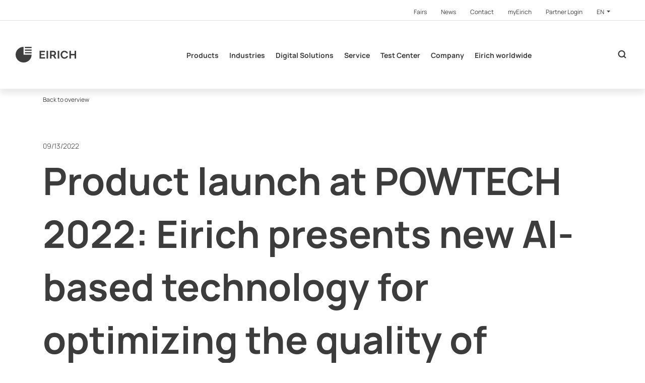

--- FILE ---
content_type: text/html; charset=utf-8
request_url: https://www.eirich.com/en/meta/news/news-detail?tx_aveirich_newsdetail%5Baction%5D=detail&tx_aveirich_newsdetail%5Bcontroller%5D=News&tx_aveirich_newsdetail%5Bnewsarticle%5D=361&cHash=551f55da1c00436aa4d99499c192476a
body_size: 16365
content:
<!DOCTYPE html>
<html  class="detail" lang="de" >
<head>

<meta charset="utf-8">
<!-- 
	This website is powered by TYPO3 - inspiring people to share!
	TYPO3 is a free open source Content Management Framework initially created by Kasper Skaarhoj and licensed under GNU/GPL.
	TYPO3 is copyright 1998-2025 of Kasper Skaarhoj. Extensions are copyright of their respective owners.
	Information and contribution at https://typo3.org/
-->



<title>Product launch at POWTECH 2022: Eirich presents new AI-based technology for optimizing the quality of granulates</title>
<meta http-equiv="x-ua-compatible" content="IE=Edge">
<meta name="generator" content="TYPO3 CMS">
<meta name="description" content="Rising energy prices and resource scarcity continue to dominate day-to-day business in the industry. In these difficult times, Eirich offers a wide range of solutions that are carefully designed to facilitate the transition to a climate-neutral future.">
<meta name="robots" content="noindex,nofollow">
<meta name="viewport" content="width=device-width, initial-scale=1, shrink-to-fit=no, user-scalable=no">
<meta property="og:url" content="https://www.eirich.com/en/meta/news/news-detail?tx_aveirich_newsdetail%5Baction%5D=detail&amp;tx_aveirich_newsdetail%5Bcontroller%5D=News&amp;tx_aveirich_newsdetail%5Bnewsarticle%5D=361&amp;cHash=551f55da1c00436aa4d99499c192476a">
<meta property="og:type" content="article">
<meta property="og:title" content="Product launch at POWTECH 2022: Eirich presents new AI-based technology for optimizing the quality of granulates">
<meta property="og:description" content="Rising energy prices and resource scarcity continue to dominate day-to-day business in the industry. In these difficult times, Eirich offers a wide range of solutions that are carefully designed to facilitate the transition to a climate-neutral future.">
<meta property="og:image" content="https://www.eirich.com//fileadmin/user_upload/Eirich_Bilder/Presse/Teaser_VC1.jpg">
<meta name="twitter:card" content="summary">
<meta name="format-detection" content="telephone=no">


<link rel="stylesheet" href="https://cdnjs.cloudflare.com/ajax/libs/cookieconsent2/3.1.0/cookieconsent.min.css" media="all" integrity="sha256-ebN46PPB/s45oUcqLn2SCrgOtYgVJaFiLZ26qVSqI8M=" crossorigin="anonymous">
<link rel="stylesheet" href="/typo3temp/assets/compressed/merged-8691f98b8c6a8dbd77bcd3df0b4c9e78.css?1764150423" media="all">


<script src="https://code.jquery.com/jquery-3.3.1.min.js" integrity="sha256-FgpCb/KJQlLNfOu91ta32o/NMZxltwRo8QtmkMRdAu8=" crossorigin="anonymous"></script>

<script>
/*<![CDATA[*/
/*0*/
dataLayer=[{"environment":"Production"}];(function(){var h=window.location.hash.substring(1).match(/avtagmanager_queue:(.*)/);h&&h[1]&&(window.dataLayer.push(JSON.parse(decodeURIComponent(h[1]))),window.location.hash='')})();

/*]]>*/
</script>

<script nonce=""></script><!-- Google Tag Manager -->
<script id="gtmScript" nonce="">(function(w,d,s,l,i){w[l]=w[l]||[];w[l].push({'gtm.start':
new Date().getTime(),event:'gtm.js'});var f=d.getElementsByTagName(s)[0],
j=d.createElement(s),dl=l!='dataLayer'?'&l='+l:'';j.async=true;j.src=
'https://www.googletagmanager.com/gtm.js?id='+i+dl+'';var n=d.querySelector('[nonce]');
n&&j.setAttribute('nonce',n.nonce||n.getAttribute('nonce'));f.parentNode.insertBefore(j,f);
})(window,document,'script','dataLayer','GTM-K3JTDSW');</script>
<!-- End Google Tag Manager -->
<script type="text/javascript" data-cmp-ab="1" src="https://cdn.consentmanager.net/delivery/autoblocking/1ff47093412bb.js" data-cmp-host="c.delivery.consentmanager.net" data-cmp-cdn="cdn.consentmanager.net" data-cmp-codesrc="0"></script><link rel="canonical" href="https://www.eirich.com/en/meta/news/news-detail">  <link rel="apple-touch-icon" sizes="180x180" href="/Favicon/apple-touch-icon.png">
  <link rel="icon" type="image/png" sizes="32x32" href="/Favicon/favicon-32x32.png">
  <link rel="icon" type="image/png" sizes="16x16" href="/Favicon/favicon-16x16.png">
  <link rel="manifest" href="/Favicon/site.webmanifest">
  <link rel="mask-icon" href="/Favicon/safari-pinned-tab.svg" color="#3d3d3d">
  <link rel="shortcut icon" href="/Favicon/favicon.ico">
  <meta name="apple-mobile-web-app-title" content="EIRICH">
  <meta name="application-name" content="EIRICH">
  <meta name="msapplication-TileColor" content="#ffffff">
  <meta name="msapplication-TileImage" content="/Favicon/mstile-144x144.png">
  <meta name="msapplication-config" content="/Favicon/browserconfig.xml">
  <meta name="theme-color" content="#3d3d3d">      <link rel="dns-prefetch" href="https://code.jquery.com/">
      <link rel="dns-prefetch" href="https://cdnjs.cloudflare.com/">
      <link rel="dns-prefetch" href="https://maps.googleapis.com/"><meta name="facebook-domain-verification" content="6s4alw76rgussv0gwwrqv92ctymju2" />
<link rel="dns-prefetch" href="https://s3.eu-central-1.amazonaws.com/static.eirich.de">
</head>
<body>
<!-- Google Tag Manager (noscript) -->
<noscript><iframe src="https://www.googletagmanager.com/ns.html?id=GTM-K3JTDSW"
height="0" width="0" style="display:none;visibility:hidden"></iframe></noscript>
<!-- End Google Tag Manager (noscript) --><header id="header">
  <div class="page__metanavigation d-none d-xl-block">
  <div class="metanavigation__inner d-flex justify-content-end">
    <nav>
      <ul class="nav">
        
  
    <li class="nav-item">
      <a class="nav-link" href="/en/meta/fairs" >
      <span>Fairs</span>
      </a>
    </li>
  
    <li class="nav-item">
      <a class="nav-link" href="/en/meta/news" >
      <span>News</span>
      </a>
    </li>
  
    <li class="nav-item">
      <a class="nav-link" href="/en/meta/contact" >
      <span>Contact</span>
      </a>
    </li>
  
    <li class="nav-item">
      <a class="nav-link" href="http://my.eirich.com/" target="_blank">
      <span>myEirich</span>
      </a>
    </li>
  
    <li class="nav-item">
      <a class="nav-link" href="http://extranet.eirich.de/en/" target="_blank">
      <span>Partner Login</span>
      </a>
    </li>
  


        <li class="nav-item metanavigation__languagemenu">
          <div class="dropdown">
            <button class="dropdown-toggle nav-link" id="metanavigation-languagemenu" data-toggle="dropdown" aria-haspopup="true" aria-expanded="false">
              
                
              
                
                  EN
                
              
                
              
                
              
                
              
                
              
            </button>
            <div class="dropdown-menu" aria-labelledby="metanavigation-languagemenu">
              
                
                    <a class="dropdown-item nav-link " data-sitelanguage="de" href="https://www.eirich.de/de/meta/news/presse-detail">
                      Deutsch
                    </a>
                  
              
                
                    <a class="dropdown-item nav-link active" data-sitelanguage="en" href="/en/meta/news/news-detail">
                      English
                    </a>
                  
              
                
                    <a class="dropdown-item nav-link " data-sitelanguage="fr" href="https://www.eirich-france.com/fr/meta/news/news-detail">
                      Français
                    </a>
                  
              
                
                    <a class="dropdown-item nav-link " data-sitelanguage="es" href="https://www.eirich.es/es/meta/news/news-detail">
                      Español
                    </a>
                  
              
                
                    <a class="dropdown-item nav-link " data-sitelanguage="zh" href="https://www.eirich-china.com/zh/meta/news/news-detail">
                      中文
                    </a>
                  
              
                
                    <a class="dropdown-item nav-link " data-sitelanguage="ru" href="https://www.eirich.ru/ru/meta/news/news-detail">
                      Pусский
                    </a>
                  
              
            </div>
          </div>
        </li>
      </ul>
    </nav>
  </div>
</div>
  <div class="page__header container-fluid align-items-center d-print-none">
  <nav class="navigation navbar navbar-expand justify-content-between h-100 w-100">

    <a class="navigation__logo navbar-brand " href="/en/">
      
          <svg id="Ebene_1" data-name="Ebene 1" xmlns="http://www.w3.org/2000/svg" viewBox="0 0 1280 338.11"><defs><style>.cls-1{fill:#3d3d3d;}</style></defs>
            <path class="cls-1 navigation__logo--letter" d="M623.55,224.77v28.81H507.11v-169H621.42v28.81H539.7v40.71h70.39v26.67H539.7v44.05Z"/>
            <path class="cls-1 navigation__logo--letter" d="M654.73,253.58v-169h32.59V253.58Z"/>
            <path class="cls-1 navigation__logo--letter" d="M727.93,253.58v-169h74.4a47.67,47.67,0,0,1,21.14,4.76,54.47,54.47,0,0,1,17,12.85,59.77,59.77,0,0,1,11.1,18.1,56,56,0,0,1,3.9,20.48,57.79,57.79,0,0,1-3.66,20.47,53.14,53.14,0,0,1-10.51,17.27A47.38,47.38,0,0,1,825.24,190l38.26,63.57H827.6l-34.49-56.67H760.52v56.67Zm32.59-85.48h40.86a17.18,17.18,0,0,0,10.87-3.69,26,26,0,0,0,7.55-9.88,32.79,32.79,0,0,0,2.84-13.81,29.3,29.3,0,0,0-3.31-14,27.91,27.91,0,0,0-8.27-9.76,18.18,18.18,0,0,0-10.86-3.57H760.52Z"/>
            <path class="cls-1 navigation__logo--letter" d="M890.65,253.58v-169h32.6V253.58Z"/>
            <path class="cls-1 navigation__logo--letter" d="M1280,84.53V253.58h-32.36V181.44h-76.05v72.14H1139v-169h32.6v68.33h76.05V84.53Z"/>
            <path class="cls-1 navigation__logo--letter" d="M1076.14,200a58.58,58.58,0,0,1-5.45,8.9,46.93,46.93,0,0,1-15.29,13.25q-9.15,5-21.52,5a43.82,43.82,0,0,1-20.14-4.69A48.55,48.55,0,0,1,998,209.77a59.51,59.51,0,0,1-10.16-18.54,66.16,66.16,0,0,1-3.58-21.56,69.39,69.39,0,0,1,3.1-20.47,59.87,59.87,0,0,1,9.2-18.3,47,47,0,0,1,15.29-13.25q9.15-5,21.52-5.05a43.7,43.7,0,0,1,20.14,4.7,48.67,48.67,0,0,1,15.77,12.76,57.62,57.62,0,0,1,6.35,9.74h34.86a3.59,3.59,0,0,1-.12-.35A95.32,95.32,0,0,0,1093.27,111a85.38,85.38,0,0,0-25.92-20.23,72,72,0,0,0-33-7.58h-.09q-19.5,0-35,7.34a81.08,81.08,0,0,0-26.4,19.63,86.45,86.45,0,0,0-16.48,27.33,87.32,87.32,0,0,0,.47,62.86A95.43,95.43,0,0,0,974,228.8,85,85,0,0,0,999.89,249a72,72,0,0,0,33,7.58h.08q19.5,0,35-7.34a81.08,81.08,0,0,0,26.4-19.62,86.64,86.64,0,0,0,16.49-27.34c.28-.76.48-1.52.74-2.28Z"/>

            <path class="cls-1" d="M169.05,0A169.06,169.06,0,1,0,338.11,169.05H169.05Z"/>
            <rect class="cls-1" x="195.88" y="114.78" width="142.23" height="26.42"/>
            <rect class="cls-1" x="195.88" y="58.07" width="142.23" height="26.42"/>
            <rect class="cls-1" x="195.88" width="142.23" height="26.42"/>
          </svg>
        
    </a>

    
  
  <ul class="navigation__list navbar-nav d-none d-xl-flex">
    
      <li class="navigation__list__item nav-item nav-link flyout">
        <a class="navigation__list__link " href="/en/products">Products</a>
        
          
  
    <div class="flyout__container">
      <a class="flyout__label" href="/en/products">Products</a>
      <ul class="flyout__level1 row">
        
          <li class="flyout__level1__item col-3">
            <a class="flyout__level1__link" href="/en/products/laboratory-mixers">Laboratory mixers</a>
            
          </li>
        
          <li class="flyout__level1__item col-3">
            <a class="flyout__level1__link" href="/en/products/small-scale-mixers">Small-scale mixers</a>
            
          </li>
        
          <li class="flyout__level1__item col-3">
            <a class="flyout__level1__link" href="/en/products/large-scale-mixers">Large-scale mixers</a>
            
          </li>
        
          <li class="flyout__level1__item col-3">
            <a class="flyout__level1__link" href="/en/processes/mixing-technology/mixing-system-1">Mixing system</a>
            
          </li>
        
          <li class="flyout__level1__item col-3">
            <a class="flyout__level1__link" href="/en/processes/grinding-technology/ball-mills">Ball Mills</a>
            
          </li>
        
          <li class="flyout__level1__item col-3">
            <a class="flyout__level1__link" href="/en/products/attritor-mill">Attritor Mill</a>
            
          </li>
        
          <li class="flyout__level1__item col-3">
            <a class="flyout__level1__link" href="/en/products/processes">Processes</a>
            
          </li>
        
      </ul>
    </div>
  

        
      </li>
    
      <li class="navigation__list__item nav-item nav-link flyout">
        <a class="navigation__list__link " href="/en/industries-1">Industries</a>
        
          
  
    <div class="flyout__container">
      <a class="flyout__label" href="/en/industries-1">Industries</a>
      <ul class="flyout__level1 row">
        
          <li class="flyout__level1__item col-3">
            <a class="flyout__level1__link" href="/en/industries/concrete">Concrete</a>
            
          </li>
        
          <li class="flyout__level1__item col-3">
            <a class="flyout__level1__link" href="/en/industries/dry-mortar-and-plaster">Dry mortar and plaster</a>
            
          </li>
        
          <li class="flyout__level1__item col-3">
            <a class="flyout__level1__link" href="/en/industries/sand-lime-brick">Sand lime brick</a>
            
          </li>
        
          <li class="flyout__level1__item col-3">
            <a class="flyout__level1__link" href="/en/industries/ceramics">Ceramics</a>
            
          </li>
        
          <li class="flyout__level1__item col-3">
            <a class="flyout__level1__link" href="/en/industries/refractory">Refractory</a>
            
          </li>
        
          <li class="flyout__level1__item col-3">
            <a class="flyout__level1__link" href="/en/industries/glass">Glass</a>
            
          </li>
        
          <li class="flyout__level1__item col-3">
            <a class="flyout__level1__link" href="/en/industries/lead-acid-paste">Lead acid paste</a>
            
          </li>
        
          <li class="flyout__level1__item col-3">
            <a class="flyout__level1__link" href="/en/industries/li-ion">Li-Ion</a>
            
          </li>
        
          <li class="flyout__level1__item col-3">
            <a class="flyout__level1__link" href="/en/industries/friction-linings">Friction linings</a>
            
          </li>
        
          <li class="flyout__level1__item col-3">
            <a class="flyout__level1__link" href="/en/industries/carbon-paste">Carbon paste</a>
            
          </li>
        
          <li class="flyout__level1__item col-3">
            <a class="flyout__level1__link" href="/en/industries/foundry-sand">Foundry sand</a>
            
          </li>
        
          <li class="flyout__level1__item col-3">
            <a class="flyout__level1__link" href="/en/industries/metallurgy">Metallurgy</a>
            
          </li>
        
          <li class="flyout__level1__item col-3">
            <a class="flyout__level1__link" href="/en/industries/environmental-technology">Environmental technology</a>
            
          </li>
        
          <li class="flyout__level1__item col-3">
            <a class="flyout__level1__link" href="/en/industries/fertilizer">Fertilizer</a>
            
          </li>
        
          <li class="flyout__level1__item col-3">
            <a class="flyout__level1__link" href="/en/industries/food-products">Food products</a>
            
          </li>
        
      </ul>
    </div>
  

        
      </li>
    
      <li class="navigation__list__item nav-item nav-link flyout">
        <a class="navigation__list__link " href="/en/digital-solutions">Digital Solutions</a>
        
          
  
    <div class="flyout__container">
      <a class="flyout__label" href="/en/digital-solutions">Digital Solutions</a>
      <ul class="flyout__level1 row">
        
          <li class="flyout__level1__item col-3">
            <a class="flyout__level1__link" href="/en/digital-solutions/life-cycle-service">Life Cycle Service</a>
            
          </li>
        
          <li class="flyout__level1__item col-3">
            <a class="flyout__level1__link" href="/en/digital-solutions/process-analytics">Process Analytics</a>
            
          </li>
        
      </ul>
    </div>
  

        
      </li>
    
      <li class="navigation__list__item nav-item nav-link ">
        <a class="navigation__list__link " href="/en/service">Service</a>
        
      </li>
    
      <li class="navigation__list__item nav-item nav-link flyout">
        <a class="navigation__list__link " href="/en/45">Test Center</a>
        
          
  
    <div class="flyout__container">
      <a class="flyout__label" href="/en/45">Test Center</a>
      <ul class="flyout__level1 row">
        
          <li class="flyout__level1__item col-3">
            <a class="flyout__level1__link" href="/en/test-center/services">Services</a>
            
          </li>
        
          <li class="flyout__level1__item col-3">
            <a class="flyout__level1__link" href="/en/test-center/equipment">Equipment</a>
            
          </li>
        
          <li class="flyout__level1__item col-3">
            <a class="flyout__level1__link" href="/en/test-center/individual-solutions">Individual Solutions</a>
            
          </li>
        
          <li class="flyout__level1__item col-3">
            <a class="flyout__level1__link" href="/en/test-center/contact">Contact</a>
            
          </li>
        
      </ul>
    </div>
  

        
      </li>
    
      <li class="navigation__list__item nav-item nav-link ">
        <a class="navigation__list__link " href="/en/company">Company</a>
        
      </li>
    
      <li class="navigation__list__item nav-item nav-link ">
        <a class="navigation__list__link " href="/en/eirich-worldwide">Eirich worldwide</a>
        
      </li>
    
  </ul>





    <div class="d-flex ml-auto ml-xl-0 searchbar__wrapper">
      <div class="cart__header__wrapper">
        <a class="btn btn--cart" href="#">
          <span></span>
        </a>
      </div>

      
  <button class="searchbar__toggler searchbar__btn ml-auto"></button>
  <form class="searchbar input-group align-items-center"
        action="/en/121?tx_indexedsearch_pi2%5Baction%5D=search&amp;tx_indexedsearch_pi2%5Bcontroller%5D=Search&amp;cHash=0ff79797c1262d43909fc537f63e6745"
        method="POST"
  >
    <div class="hidden">
      <input type="hidden" name="tx_indexedsearch_pi2[action]" value="search"/>
      <input type="hidden" name="tx_indexedsearch_pi2[controller]" value="Search"/>
      <input type="hidden" name="tx_indexedsearch_pi2[search][_freeIndexUid]" value="_"/>
      <input type="hidden" name="tx_indexedsearch_pi2[search][pointer]" value="0"/>
      <input type="hidden" name="tx_indexedsearch_pi2[search][languageUid]" value="1"/>
    </div>
    <input name="tx_indexedsearch_pi2[search][sword]"
                      value=""
                      type="text"
                      placeholder="Search term"
                      class="form-control"
                      aria-label="Search'"
                      autocomplete="off"
                      tabindex="1"/>
    <input name="tx_indexedsearch_pi2[search][submitButton]" class="input-group-prepend searchbar__btn searchbar__magnifyingglass" type="submit" value="&#xe914;"/>
    <button type="button" class="input-group-append searchbar__btn searchbar__toggler searchbar__close"></button>
  </form>

    </div>

    <button class="mobilemenu__toggler d-flex align-items-center d-xl-none ml-4">
      <span class="mobilemenu__toggler--icon"></span>
      <span class="mobilemenu__toggler--icon"></span>
      <span class="mobilemenu__toggler--icon"></span>
    </button>

  </nav>
  <div class="flyout__overlay"></div>
</div>

<div class="overlay__dark"></div>
  <nav class="mobilemenu d-xl-none" xmlns:f="http://www.w3.org/1999/html">
  <ul class="mobilemenu__level1" id="mobilemenu-level1">
    
      <li class="mobilemenu__level1__item">
        <div class="mobilemenu__level1__wrapper">
          <a class="mobilemenu__level1__link" href="/en/products">Products</a>
          
            <button class="mobilemenu__level1__toggler collapsed" data-toggle="collapse" data-target="#mobilemenu-level2-3619" aria-expanded="false"></button>
          
        </div>
        
          <ul class="mobilemenu__level2 collapse" id="mobilemenu-level2-3619" data-parent="#mobilemenu-level1">
            
              <li class="mobilemenu__level2__item">
                <div class="mobilemenu__level2__wrapper">
                  <a class="mobilemenu__level2__link" href="/en/products/laboratory-mixers">Laboratory mixers</a>
                  
                </div>
                
              </li>
            
              <li class="mobilemenu__level2__item">
                <div class="mobilemenu__level2__wrapper">
                  <a class="mobilemenu__level2__link" href="/en/products/small-scale-mixers">Small-scale mixers</a>
                  
                </div>
                
              </li>
            
              <li class="mobilemenu__level2__item">
                <div class="mobilemenu__level2__wrapper">
                  <a class="mobilemenu__level2__link" href="/en/products/large-scale-mixers">Large-scale mixers</a>
                  
                    <button class="mobilemenu__level2__toggler collapsed" data-toggle="collapse" data-target="#mobilemenu-level3-3624" aria-expanded="false"></button>
                  
                </div>
                
                  <ul class="mobilemenu__level3 collapse" id="mobilemenu-level3-3624" data-parent="#mobilemenu-level2-3619">
                    
                      <li class="mobilemenu__level3__item">
                        <a class="mobilemenu__level3__link" href="/en/products/large-scale-mixers/equipment-for-large-scale-mixers">Equipment for large-scale mixers</a>
                      </li>
                    
                  </ul>
                
              </li>
            
              <li class="mobilemenu__level2__item">
                <div class="mobilemenu__level2__wrapper">
                  <a class="mobilemenu__level2__link" href="/en/processes/mixing-technology/mixing-system-1">Mixing system</a>
                  
                </div>
                
              </li>
            
              <li class="mobilemenu__level2__item">
                <div class="mobilemenu__level2__wrapper">
                  <a class="mobilemenu__level2__link" href="/en/processes/grinding-technology/ball-mills">Ball Mills</a>
                  
                    <button class="mobilemenu__level2__toggler collapsed" data-toggle="collapse" data-target="#mobilemenu-level3-3625" aria-expanded="false"></button>
                  
                </div>
                
                  <ul class="mobilemenu__level3 collapse" id="mobilemenu-level3-3625" data-parent="#mobilemenu-level2-3619">
                    
                      <li class="mobilemenu__level3__item">
                        <a class="mobilemenu__level3__link" href="/en/processes/grinding-technology/towermill">TowerMill</a>
                      </li>
                    
                      <li class="mobilemenu__level3__item">
                        <a class="mobilemenu__level3__link" href="/en/processes/grinding-technology/orbitmill">OrbitMill</a>
                      </li>
                    
                      <li class="mobilemenu__level3__item">
                        <a class="mobilemenu__level3__link" href="/en/processes/grinding-technology/fluxxmill">FluxxMill</a>
                      </li>
                    
                      <li class="mobilemenu__level3__item">
                        <a class="mobilemenu__level3__link" href="/en/processes/grinding-technology/maxxmill">MaxxMill</a>
                      </li>
                    
                  </ul>
                
              </li>
            
              <li class="mobilemenu__level2__item">
                <div class="mobilemenu__level2__wrapper">
                  <a class="mobilemenu__level2__link" href="/en/products/attritor-mill">Attritor Mill</a>
                  
                    <button class="mobilemenu__level2__toggler collapsed" data-toggle="collapse" data-target="#mobilemenu-level3-3626" aria-expanded="false"></button>
                  
                </div>
                
                  <ul class="mobilemenu__level3 collapse" id="mobilemenu-level3-3626" data-parent="#mobilemenu-level2-3619">
                    
                      <li class="mobilemenu__level3__item">
                        <a class="mobilemenu__level3__link" href="/en/processes/grinding-technology/turbogrinder">TurboGrinder</a>
                      </li>
                    
                  </ul>
                
              </li>
            
              <li class="mobilemenu__level2__item">
                <div class="mobilemenu__level2__wrapper">
                  <a class="mobilemenu__level2__link" href="/en/products/processes">Processes</a>
                  
                </div>
                
              </li>
            
          </ul>
        
      </li>
    
      <li class="mobilemenu__level1__item">
        <div class="mobilemenu__level1__wrapper">
          <a class="mobilemenu__level1__link" href="/en/industries-1">Industries</a>
          
            <button class="mobilemenu__level1__toggler collapsed" data-toggle="collapse" data-target="#mobilemenu-level2-10" aria-expanded="false"></button>
          
        </div>
        
          <ul class="mobilemenu__level2 collapse" id="mobilemenu-level2-10" data-parent="#mobilemenu-level1">
            
              <li class="mobilemenu__level2__item">
                <div class="mobilemenu__level2__wrapper">
                  <a class="mobilemenu__level2__link" href="/en/industries/concrete">Concrete</a>
                  
                    <button class="mobilemenu__level2__toggler collapsed" data-toggle="collapse" data-target="#mobilemenu-level3-16" aria-expanded="false"></button>
                  
                </div>
                
                  <ul class="mobilemenu__level3 collapse" id="mobilemenu-level3-16" data-parent="#mobilemenu-level2-10">
                    
                      <li class="mobilemenu__level3__item">
                        <a class="mobilemenu__level3__link" href="/en/industries/concrete/high-mixing-quality">High mixing quality</a>
                      </li>
                    
                      <li class="mobilemenu__level3__item">
                        <a class="mobilemenu__level3__link" href="/en/industries/concrete/reliable-process-design">Reliable process design</a>
                      </li>
                    
                      <li class="mobilemenu__level3__item">
                        <a class="mobilemenu__level3__link" href="/en/industries/concrete/plant-design">Plant design</a>
                      </li>
                    
                  </ul>
                
              </li>
            
              <li class="mobilemenu__level2__item">
                <div class="mobilemenu__level2__wrapper">
                  <a class="mobilemenu__level2__link" href="/en/industries/dry-mortar-and-plaster">Dry mortar and plaster</a>
                  
                </div>
                
              </li>
            
              <li class="mobilemenu__level2__item">
                <div class="mobilemenu__level2__wrapper">
                  <a class="mobilemenu__level2__link" href="/en/industries/sand-lime-brick">Sand lime brick</a>
                  
                </div>
                
              </li>
            
              <li class="mobilemenu__level2__item">
                <div class="mobilemenu__level2__wrapper">
                  <a class="mobilemenu__level2__link" href="/en/industries/ceramics">Ceramics</a>
                  
                    <button class="mobilemenu__level2__toggler collapsed" data-toggle="collapse" data-target="#mobilemenu-level3-19" aria-expanded="false"></button>
                  
                </div>
                
                  <ul class="mobilemenu__level3 collapse" id="mobilemenu-level3-19" data-parent="#mobilemenu-level2-10">
                    
                      <li class="mobilemenu__level3__item">
                        <a class="mobilemenu__level3__link" href="/en/industries/ceramics/abrasives">Abrasives</a>
                      </li>
                    
                      <li class="mobilemenu__level3__item">
                        <a class="mobilemenu__level3__link" href="/en/industries/ceramics/technical-ceramics">Technical ceramics</a>
                      </li>
                    
                      <li class="mobilemenu__level3__item">
                        <a class="mobilemenu__level3__link" href="/en/industries/ceramics/silicate-ceramics">Silicate ceramics</a>
                      </li>
                    
                      <li class="mobilemenu__level3__item">
                        <a class="mobilemenu__level3__link" href="/en/industries/ceramics/ecoprep">EcoPrep</a>
                      </li>
                    
                      <li class="mobilemenu__level3__item">
                        <a class="mobilemenu__level3__link" href="/en/industries/ceramics/slip-preparation">Slip preparation</a>
                      </li>
                    
                      <li class="mobilemenu__level3__item">
                        <a class="mobilemenu__level3__link" href="/en/industries/ceramics/plastic-bodies">Plastic bodies</a>
                      </li>
                    
                      <li class="mobilemenu__level3__item">
                        <a class="mobilemenu__level3__link" href="/en/industries/ceramics/special-materials">Special materials</a>
                      </li>
                    
                  </ul>
                
              </li>
            
              <li class="mobilemenu__level2__item">
                <div class="mobilemenu__level2__wrapper">
                  <a class="mobilemenu__level2__link" href="/en/industries/refractory">Refractory</a>
                  
                    <button class="mobilemenu__level2__toggler collapsed" data-toggle="collapse" data-target="#mobilemenu-level3-20" aria-expanded="false"></button>
                  
                </div>
                
                  <ul class="mobilemenu__level3 collapse" id="mobilemenu-level3-20" data-parent="#mobilemenu-level2-10">
                    
                      <li class="mobilemenu__level3__item">
                        <a class="mobilemenu__level3__link" href="/en/industries/refractory/gustav-eirich-award">Gustav Eirich Award</a>
                      </li>
                    
                  </ul>
                
              </li>
            
              <li class="mobilemenu__level2__item">
                <div class="mobilemenu__level2__wrapper">
                  <a class="mobilemenu__level2__link" href="/en/industries/glass">Glass</a>
                  
                </div>
                
              </li>
            
              <li class="mobilemenu__level2__item">
                <div class="mobilemenu__level2__wrapper">
                  <a class="mobilemenu__level2__link" href="/en/industries/lead-acid-paste">Lead acid paste</a>
                  
                </div>
                
              </li>
            
              <li class="mobilemenu__level2__item">
                <div class="mobilemenu__level2__wrapper">
                  <a class="mobilemenu__level2__link" href="/en/industries/li-ion">Li-Ion</a>
                  
                    <button class="mobilemenu__level2__toggler collapsed" data-toggle="collapse" data-target="#mobilemenu-level3-1266" aria-expanded="false"></button>
                  
                </div>
                
                  <ul class="mobilemenu__level3 collapse" id="mobilemenu-level3-1266" data-parent="#mobilemenu-level2-10">
                    
                      <li class="mobilemenu__level3__item">
                        <a class="mobilemenu__level3__link" href="/en/industries/li-ion/easy-scale-up">Easy scale-up</a>
                      </li>
                    
                      <li class="mobilemenu__level3__item">
                        <a class="mobilemenu__level3__link" href="/en/industries/li-ion/sustainable-process">Sustainable process</a>
                      </li>
                    
                      <li class="mobilemenu__level3__item">
                        <a class="mobilemenu__level3__link" href="/en/industries/li-ion/high-performance-batteries">High performance batteries</a>
                      </li>
                    
                      <li class="mobilemenu__level3__item">
                        <a class="mobilemenu__level3__link" href="/en/industries/li-ion/clean-turnkey-solutions">Clean turnkey solutions</a>
                      </li>
                    
                      <li class="mobilemenu__level3__item">
                        <a class="mobilemenu__level3__link" href="/en/industries/li-ion/continuous-coater-supply">Continuous coater supply</a>
                      </li>
                    
                      <li class="mobilemenu__level3__item">
                        <a class="mobilemenu__level3__link" href="/en/industries/li-ion/future-oriented-concepts">Future-oriented concepts</a>
                      </li>
                    
                  </ul>
                
              </li>
            
              <li class="mobilemenu__level2__item">
                <div class="mobilemenu__level2__wrapper">
                  <a class="mobilemenu__level2__link" href="/en/industries/friction-linings">Friction linings</a>
                  
                </div>
                
              </li>
            
              <li class="mobilemenu__level2__item">
                <div class="mobilemenu__level2__wrapper">
                  <a class="mobilemenu__level2__link" href="/en/industries/carbon-paste">Carbon paste</a>
                  
                </div>
                
              </li>
            
              <li class="mobilemenu__level2__item">
                <div class="mobilemenu__level2__wrapper">
                  <a class="mobilemenu__level2__link" href="/en/industries/foundry-sand">Foundry sand</a>
                  
                    <button class="mobilemenu__level2__toggler collapsed" data-toggle="collapse" data-target="#mobilemenu-level3-26" aria-expanded="false"></button>
                  
                </div>
                
                  <ul class="mobilemenu__level3 collapse" id="mobilemenu-level3-26" data-parent="#mobilemenu-level2-10">
                    
                      <li class="mobilemenu__level3__item">
                        <a class="mobilemenu__level3__link" href="/en/industries/foundry-sand/preparation-with-air-cooling">Preparation with air cooling</a>
                      </li>
                    
                      <li class="mobilemenu__level3__item">
                        <a class="mobilemenu__level3__link" href="/en/industries/foundry-sand/preparation-under-vacuum">Preparation under vacuum</a>
                      </li>
                    
                      <li class="mobilemenu__level3__item">
                        <a class="mobilemenu__level3__link" href="/en/industries/foundry-sand/system-for-molding-sand-preparation">System for molding sand preparation</a>
                      </li>
                    
                      <li class="mobilemenu__level3__item">
                        <a class="mobilemenu__level3__link" href="/en/industries/foundry-sand/quality-assurance">Quality assurance</a>
                      </li>
                    
                      <li class="mobilemenu__level3__item">
                        <a class="mobilemenu__level3__link" href="/en/industries/foundry-sand/eirich-at-gifa-2019/convincingly-efficient-mixer-with-torque-motors">Convincingly Efficient: Mixer with Torque Motors</a>
                      </li>
                    
                      <li class="mobilemenu__level3__item">
                        <a class="mobilemenu__level3__link" href="/en/industries/foundry-sand/eirich-at-gifa-2019/suitable-molding-material-trendsetting-quality">Suitable molding material – trendsetting quality</a>
                      </li>
                    
                  </ul>
                
              </li>
            
              <li class="mobilemenu__level2__item">
                <div class="mobilemenu__level2__wrapper">
                  <a class="mobilemenu__level2__link" href="/en/industries/metallurgy">Metallurgy</a>
                  
                    <button class="mobilemenu__level2__toggler collapsed" data-toggle="collapse" data-target="#mobilemenu-level3-27" aria-expanded="false"></button>
                  
                </div>
                
                  <ul class="mobilemenu__level3 collapse" id="mobilemenu-level3-27" data-parent="#mobilemenu-level2-10">
                    
                      <li class="mobilemenu__level3__item">
                        <a class="mobilemenu__level3__link" href="/en/industries/metallurgy/preparation-of-pellets-and-micropellets">Preparation of pellets and micropellets</a>
                      </li>
                    
                      <li class="mobilemenu__level3__item">
                        <a class="mobilemenu__level3__link" href="/en/industries/metallurgy/preparation-of-sinter-mix">Preparation of sinter mix</a>
                      </li>
                    
                      <li class="mobilemenu__level3__item">
                        <a class="mobilemenu__level3__link" href="/en/industries/metallurgy/recycling-of-valuable-residues">Recycling of valuable residues</a>
                      </li>
                    
                  </ul>
                
              </li>
            
              <li class="mobilemenu__level2__item">
                <div class="mobilemenu__level2__wrapper">
                  <a class="mobilemenu__level2__link" href="/en/industries/environmental-technology">Environmental technology</a>
                  
                </div>
                
              </li>
            
              <li class="mobilemenu__level2__item">
                <div class="mobilemenu__level2__wrapper">
                  <a class="mobilemenu__level2__link" href="/en/industries/fertilizer">Fertilizer</a>
                  
                    <button class="mobilemenu__level2__toggler collapsed" data-toggle="collapse" data-target="#mobilemenu-level3-29" aria-expanded="false"></button>
                  
                </div>
                
                  <ul class="mobilemenu__level3 collapse" id="mobilemenu-level3-29" data-parent="#mobilemenu-level2-10">
                    
                      <li class="mobilemenu__level3__item">
                        <a class="mobilemenu__level3__link" href="/en/industries/fertilizer/raw-materials">Raw materials</a>
                      </li>
                    
                      <li class="mobilemenu__level3__item">
                        <a class="mobilemenu__level3__link" href="/en/industries/fertilizer/design-of-fertilizers">Design of fertilizers</a>
                      </li>
                    
                      <li class="mobilemenu__level3__item">
                        <a class="mobilemenu__level3__link" href="/en/industries/fertilizer/system-concept">System concept</a>
                      </li>
                    
                  </ul>
                
              </li>
            
              <li class="mobilemenu__level2__item">
                <div class="mobilemenu__level2__wrapper">
                  <a class="mobilemenu__level2__link" href="/en/industries/food-products">Food products</a>
                  
                    <button class="mobilemenu__level2__toggler collapsed" data-toggle="collapse" data-target="#mobilemenu-level3-173" aria-expanded="false"></button>
                  
                </div>
                
                  <ul class="mobilemenu__level3 collapse" id="mobilemenu-level3-173" data-parent="#mobilemenu-level2-10">
                    
                      <li class="mobilemenu__level3__item">
                        <a class="mobilemenu__level3__link" href="/en/processes/mixing-technology/cleanline">CleanLine</a>
                      </li>
                    
                  </ul>
                
              </li>
            
          </ul>
        
      </li>
    
      <li class="mobilemenu__level1__item">
        <div class="mobilemenu__level1__wrapper">
          <a class="mobilemenu__level1__link" href="/en/digital-solutions">Digital Solutions</a>
          
            <button class="mobilemenu__level1__toggler collapsed" data-toggle="collapse" data-target="#mobilemenu-level2-1214" aria-expanded="false"></button>
          
        </div>
        
          <ul class="mobilemenu__level2 collapse" id="mobilemenu-level2-1214" data-parent="#mobilemenu-level1">
            
              <li class="mobilemenu__level2__item">
                <div class="mobilemenu__level2__wrapper">
                  <a class="mobilemenu__level2__link" href="/en/digital-solutions/life-cycle-service">Life Cycle Service</a>
                  
                    <button class="mobilemenu__level2__toggler collapsed" data-toggle="collapse" data-target="#mobilemenu-level3-1215" aria-expanded="false"></button>
                  
                </div>
                
                  <ul class="mobilemenu__level3 collapse" id="mobilemenu-level3-1215" data-parent="#mobilemenu-level2-1214">
                    
                      <li class="mobilemenu__level3__item">
                        <a class="mobilemenu__level3__link" href="/en/digital-solutions/life-cycle-service/myeirich">myEirich</a>
                      </li>
                    
                      <li class="mobilemenu__level3__item">
                        <a class="mobilemenu__level3__link" href="/en/digital-solutions/life-cycle-service/condition-monitoring">Condition Monitoring</a>
                      </li>
                    
                      <li class="mobilemenu__level3__item">
                        <a class="mobilemenu__level3__link" href="/en/digital-solutions/life-cycle-service/teleservice">Teleservice</a>
                      </li>
                    
                      <li class="mobilemenu__level3__item">
                        <a class="mobilemenu__level3__link" href="/en/digital-solutions/life-cycle-service/eirich-ar-services">Eirich AR Services</a>
                      </li>
                    
                  </ul>
                
              </li>
            
              <li class="mobilemenu__level2__item">
                <div class="mobilemenu__level2__wrapper">
                  <a class="mobilemenu__level2__link" href="/en/digital-solutions/process-analytics">Process Analytics</a>
                  
                    <button class="mobilemenu__level2__toggler collapsed" data-toggle="collapse" data-target="#mobilemenu-level3-1216" aria-expanded="false"></button>
                  
                </div>
                
                  <ul class="mobilemenu__level3 collapse" id="mobilemenu-level3-1216" data-parent="#mobilemenu-level2-1214">
                    
                      <li class="mobilemenu__level3__item">
                        <a class="mobilemenu__level3__link" href="/en/digital-solutions/process-analytics/qualimaster/mt1-material-tester-1">MT1 Material Tester</a>
                      </li>
                    
                      <li class="mobilemenu__level3__item">
                        <a class="mobilemenu__level3__link" href="/en/digital-solutions/process-analytics/qualimaster/rt1-rheology">RT1 Rheology</a>
                      </li>
                    
                      <li class="mobilemenu__level3__item">
                        <a class="mobilemenu__level3__link" href="/en/digital-solutions/process-analytics/rt2-torque-measurement">RT2 Torque Measurement</a>
                      </li>
                    
                      <li class="mobilemenu__level3__item">
                        <a class="mobilemenu__level3__link" href="/en/digital-solutions/process-analytics/qualimaster/ac1-moisture-correction">AC1 Moisture Correction</a>
                      </li>
                    
                      <li class="mobilemenu__level3__item">
                        <a class="mobilemenu__level3__link" href="/en/digital-solutions/process-analytics/qualimaster/at1-molding-material">AT1 Molding Material</a>
                      </li>
                    
                      <li class="mobilemenu__level3__item">
                        <a class="mobilemenu__level3__link" href="/en/digital-solutions/process-analytics/qualimaster/translate-to-englisch-qualimaster-vc2">VC2 Vision Control</a>
                      </li>
                    
                      <li class="mobilemenu__level3__item">
                        <a class="mobilemenu__level3__link" href="/en/digital-solutions/process-analytics/qualimaster/vc1-vision-control">VC1 Vision Control</a>
                      </li>
                    
                      <li class="mobilemenu__level3__item">
                        <a class="mobilemenu__level3__link" href="/en/digital-solutions/process-analytics/proview">ProView</a>
                      </li>
                    
                      <li class="mobilemenu__level3__item">
                        <a class="mobilemenu__level3__link" href="/en/digital-solutions/process-analytics/qualimaster-1">QualiMaster</a>
                      </li>
                    
                  </ul>
                
              </li>
            
          </ul>
        
      </li>
    
      <li class="mobilemenu__level1__item">
        <div class="mobilemenu__level1__wrapper">
          <a class="mobilemenu__level1__link" href="/en/service">Service</a>
          
        </div>
        
      </li>
    
      <li class="mobilemenu__level1__item">
        <div class="mobilemenu__level1__wrapper">
          <a class="mobilemenu__level1__link" href="/en/45">Test Center</a>
          
            <button class="mobilemenu__level1__toggler collapsed" data-toggle="collapse" data-target="#mobilemenu-level2-45" aria-expanded="false"></button>
          
        </div>
        
          <ul class="mobilemenu__level2 collapse" id="mobilemenu-level2-45" data-parent="#mobilemenu-level1">
            
              <li class="mobilemenu__level2__item">
                <div class="mobilemenu__level2__wrapper">
                  <a class="mobilemenu__level2__link" href="/en/test-center/services">Services</a>
                  
                </div>
                
              </li>
            
              <li class="mobilemenu__level2__item">
                <div class="mobilemenu__level2__wrapper">
                  <a class="mobilemenu__level2__link" href="/en/test-center/equipment">Equipment</a>
                  
                </div>
                
              </li>
            
              <li class="mobilemenu__level2__item">
                <div class="mobilemenu__level2__wrapper">
                  <a class="mobilemenu__level2__link" href="/en/test-center/individual-solutions">Individual Solutions</a>
                  
                </div>
                
              </li>
            
              <li class="mobilemenu__level2__item">
                <div class="mobilemenu__level2__wrapper">
                  <a class="mobilemenu__level2__link" href="/en/test-center/contact">Contact</a>
                  
                </div>
                
              </li>
            
          </ul>
        
      </li>
    
      <li class="mobilemenu__level1__item">
        <div class="mobilemenu__level1__wrapper">
          <a class="mobilemenu__level1__link" href="/en/company">Company</a>
          
        </div>
        
      </li>
    
      <li class="mobilemenu__level1__item">
        <div class="mobilemenu__level1__wrapper">
          <a class="mobilemenu__level1__link" href="/en/eirich-worldwide">Eirich worldwide</a>
          
        </div>
        
      </li>
    
  </ul>

  <ul class="mobilemenu__metanavigation">
    
  
    <li class="nav-item">
      <a class="nav-link" href="/en/meta/fairs" >
      <span>Fairs</span>
      </a>
    </li>
  
    <li class="nav-item">
      <a class="nav-link" href="/en/meta/news" >
      <span>News</span>
      </a>
    </li>
  
    <li class="nav-item">
      <a class="nav-link" href="/en/meta/contact" >
      <span>Contact</span>
      </a>
    </li>
  
    <li class="nav-item">
      <a class="nav-link" href="http://my.eirich.com/" target="_blank">
      <span>myEirich</span>
      </a>
    </li>
  
    <li class="nav-item">
      <a class="nav-link" href="http://extranet.eirich.de/en/" target="_blank">
      <span>Partner Login</span>
      </a>
    </li>
  

  </ul>

  <div class="mobilemenu__languagemenu">
    <select class="mobilemenu__languagemenu__select custom-select" onchange="window.location.href=this.value">
      
        <option value="https://www.eirich.de/de/meta/news/presse-detail"  >Deutsch</option>
      
        <option value="/en/meta/news/news-detail" selected >English</option>
      
        <option value="https://www.eirich-france.com/fr/meta/news/news-detail"  >Français</option>
      
        <option value="https://www.eirich.es/es/meta/news/news-detail"  >Español</option>
      
        <option value="https://www.eirich-china.com/zh/meta/news/news-detail"  >中文</option>
      
        <option value="https://www.eirich.ru/ru/meta/news/news-detail"  >Pусский</option>
      
    </select>
  </div>

</nav>
</header>
<main>
  <div class="contentelements__wrapper">
    <!--TYPO3SEARCH_begin-->
    

<div id="c221" class="contentelement frame--default margin-bottom--medium margin-top--none ce-list aveirich_newsdetail"><div class="container"><a id="c1871"></a><div class="news news--detail"><small class="news__backlink"><a href="/en/meta/news?tx_aveirich_newsoverview%5Baction%5D=overview&amp;tx_aveirich_newsoverview%5Bcontroller%5D=News&amp;cHash=875afbd2d8e3506c3b8dd6f7d14f0244">Back to overview</a></small><time class="news__time" datetime="2022-09-13">
      09/13/2022
    </time><h1 class="news__headline">Product launch at POWTECH 2022: Eirich presents new AI-based technology for optimizing the quality of granulates</h1><figure class="news__media image__wrapper--16by9"><a href="/fileadmin/_processed_/2/9/csm_Teaser_VC1_3a865aa4e1.jpg" data-fancybox><img class="load__on__scroll" data-src="/fileadmin/_processed_/2/9/csm_Teaser_VC1_ae7a20a2e0.jpg" src="[data-uri]" width="655" height="368" alt="" /></a></figure><div class="news__text"><p><strong>Rising energy prices and resource scarcity continue to dominate day-to-day business in the industry. In these difficult times, Eirich offers a wide range of solutions that are carefully designed to facilitate the transition to a climate-neutral future. The traditional company regards the energy and technology transformation as an opportunity and is keen to face the new challenges head-on. With its new “Qualimaster VC1” system, Eirich presents cutting-edge AI-based technology for inline optical quality monitoring of granulates.</strong></p><p><strong>Hardheim, September 2022: </strong>At this year’s POWTECH, the leading trade fair for the bulk solids and process engineering industry, Eirich is celebrating the global premiere of its Qualimaster VC1 and is looking forward to showing off the new product in detail to the specialist audience. The intelligent AI-based quality assessment system has been developed in conjunction with the start-up Prosio Engineering in a collaboration that has led to the formation of a joint venture under the name of “Prosio Vision,” which has started offering intelligent control technology for the bulk solids industry this year and is currently in the process of being expanded into a new AI Center for the Eirich Group. Eirich will also be presenting a range of other innovations and new technologies designed to keep production cost-effective and affordable in times of rising energy costs. Here, the solutions from Eirich focus on ways to preserve resources and reduce energy costs along with energy-related CO2 emissions. Only processes that offer an advantageous energy balance will be able to establish themselves in the long run: “If we are to make a success of implementing the energy transformation, this can only be done with the aid of efficient, high-quality, and environmentally sound preparation processes. With our solutions, we want to contribute to this process and highlight new ways for this industry that will enable manufacturers to save energy and produce more cost-effectively,” says Stephan Eirich, Managing Director. As a factor in being able to meet these targets, digitalization offers huge potential for saving resources and protecting the environment: “The optimization of production processes and intelligent networking of production lines are important steps on the path to greater efficiency and sustainability. They create flexible production structures, which are incredibly important in such a dynamic market.”</p><p>This year's POWTECH trade fair offers a great overview of the machinery, systems, and lines available from Eirich, as well as providing insight into the company’s skills and competence in all areas of the bulk solids and process engineering industries:</p><ul><li><strong>Qualimaster VC1</strong> from Eirich is a new, camera-based system for precise optical quality assessment of granulates. The new measuring system combines state-of-the-art camera technology with AI-based intelligent analysis software. It can be used to measure key parameters of granulates, including particle size distribution, grain shape, and grain surface area. The data obtained from this then forms the basis for wide-ranging options for controlling complex production lines in order to optimize product quality and line efficiency. This makes the VC1 a key building block in the digitalization of lines for processing bulk goods.</li><li>The <strong>CleanLine C5 Laboratory Mixer</strong> combines multiple processing techniques in a single machine: homogenizing, granulating, plasticizing, suspension processes, cooling, heating, and reaction processes. The system can be used for trials of special techniques in a hygienic atmosphere. Quick and easy upscaling of the Eirich principle to production scale offers plenty of freedom to develop new products.</li><li><strong>EcoPrep® (Economical Preparation)</strong> is energy-efficient and sustainable technology for preparing bulk materials with good flow properties. The system creates high-quality and cost-effective pressed granulates and offers savings of up to 60 percent in terms of energy as well as raw materials and additives in comparison to wet preparation. This sustainable solution from Eirich is designed to replace energy-intensive spray towers in applications from laboratory scale to full-scale production lines.</li><li><strong>With digital solutions from Eirich</strong>, companies can implement new ways to control and organize the entire value creation chain. In the era of Industry 4.0, automation, optimization of production processes, and intelligent networking of lines/systems boost both efficiency and sustainability. This allows Eirich to offer its customers even better service and barrier-free accessibility with the latest technologies – all from a single source.</li></ul><p>POWTECH 2022 is the key trade fair for the entire bulk solids and process engineering industry, as well as for the end users in this field. The event takes place from September 27-29, 2022 in Nuremberg/Germany. The Eirich stand can be found in Hall 4A at Booth 433.</p></div></div></div></div>
    <!--TYPO3SEARCH_end-->
  </div>
</main>
<aside class="stickybuttons d-none d-md-flex">
  
    <a class="stickybuttons__btn stickybuttons__contact" href="/en/meta/contact">
      <span>
        to contact form
      </span>
    </a>
  
  <a class="stickybuttons__btn stickybuttons__to_top" href="#header"></a>
</aside>

<script>
  jQuery(document).ready(function() {
    jQuery('.stickybuttons').stickybuttons(jQuery);
  });
</script>
<footer>
  


  <div class="sharelinks">
    <ul class="sharelinks__list d-flex justify-content-center nolist">
      
        <li class="sharelinks__item">
          <a class="sharelinks__link sharelinks--facebook" href="https://www.facebook.com/sharer/sharer.php?u=https%3A%2F%2Fwww.eirich.com%2Fen%2Fmeta%2Fnews%2Fnews-detail%3Ftx_aveirich_newsdetail%255Baction%255D%3Ddetail%26tx_aveirich_newsdetail%255Bcontroller%255D%3DNews%26tx_aveirich_newsdetail%255Bnewsarticle%255D%3D361%26cHash%3D551f55da1c00436aa4d99499c192476a" target="_blank">
            <span class="text-hide">Facebook</span>
          </a>
        </li>
      
      
        <li class="sharelinks__item">
          <a class="sharelinks__link sharelinks--linkedin" href="https://www.linkedin.com/shareArticle?mini=true&amp;url=https%3A%2F%2Fwww.eirich.com%2Fen%2Fmeta%2Fnews%2Fnews-detail%3Ftx_aveirich_newsdetail%255Baction%255D%3Ddetail%26tx_aveirich_newsdetail%255Bcontroller%255D%3DNews%26tx_aveirich_newsdetail%255Bnewsarticle%255D%3D361%26cHash%3D551f55da1c00436aa4d99499c192476a" target="_blank">
            <span class="text-hide">Linkedin</span>
          </a>
        </li>
      
      
        <li class="sharelinks__item">
          <a class="sharelinks__link sharelinks--email" href="mailto:?subject=Eirich%20-%20News%20Detail&amp;body=https%3A%2F%2Fwww.eirich.com%2Fen%2Fmeta%2Fnews%2Fnews-detail%3Ftx_aveirich_newsdetail%255Baction%255D%3Ddetail%26tx_aveirich_newsdetail%255Bcontroller%255D%3DNews%26tx_aveirich_newsdetail%255Bnewsarticle%255D%3D361%26cHash%3D551f55da1c00436aa4d99499c192476a" target="_self">
            <span class="text-hide">Mail</span>
          </a>
        </li>
      
    </ul>
  </div>

  <div class="page__footer">
  <div class="container">
    <div class="footer__company">Maschinenfabrik Gustav Eirich GmbH &amp; Co KG
    </div>
    <div class="footer__upper">
      <div class="row">
        <div class="col-md-auto mr-md-5">
          <address class="footer__address">
            
              <span>
                 Walldürner Str. 50
              </span>
            
            <span>
              
                74736
              
              
                Hardheim
              
            </span>
            
              <span>
                Germany
              </span>
            
          </address>
        </div>
        <div class="col-md-auto">
          <div class="footer__contactlinks contactlinks">
            
              <div class="contactlinks__link contactlinks__link--phone">
                <a href="tel:+496283510">+49 6283 510</a>
              </div>
            
            
              <div class="contactlinks__link contactlinks__link--fax">
                <span>+49 6283 51 325</span>
              </div>
            
            
              <div class="contactlinks__link contactlinks__link--mail">
                <a href="mailto:eirich@eirich.de">eirich@eirich.de</a>
              </div>
            
          </div>
        </div>
        <div class="col-lg-auto ml-lg-auto d-none d-lg-flex justify-content-lg-end">
          <div class="footer__nav">
            <nav>
              <ul class="nav">
                
  
    <li class="nav-item">
      <a class="nav-link" href="/en/meta/fairs" >
      <span>Fairs</span>
      </a>
    </li>
  
    <li class="nav-item">
      <a class="nav-link" href="/en/meta/news" >
      <span>News</span>
      </a>
    </li>
  
    <li class="nav-item">
      <a class="nav-link" href="/en/meta/contact" >
      <span>Contact</span>
      </a>
    </li>
  
    <li class="nav-item">
      <a class="nav-link" href="http://my.eirich.com/" target="_blank">
      <span>myEirich</span>
      </a>
    </li>
  
    <li class="nav-item">
      <a class="nav-link" href="http://extranet.eirich.de/en/" target="_blank">
      <span>Partner Login</span>
      </a>
    </li>
  

              </ul>
            </nav>
          </div>
        </div>
        <div class="col-md-auto ml-md-auto ml-lg-0">
          <div class="footer__sociallinks text-center text-md-right">
            <a href="https://www.facebook.com/eirich.de" target="_blank" class="sociallinks__link sociallinks__link--facebook" rel="noreferrer"><span>Facebook</span></a><a href="https://www.youtube.com/user/EirichGroup" target="_blank" class="sociallinks__link sociallinks__link--youtube" rel="noreferrer"><span>YouTube</span></a><a href="https://de.linkedin.com/company/maschinenfabrik-gustav-eirich-gmbh-&amp;-co-kg" target="_blank" class="sociallinks__link sociallinks__link--linkedin" rel="noreferrer"><span>Linkedin</span></a><a href="https://www.instagram.com/eirich_karriere" target="_blank" class="sociallinks__link sociallinks__link--instagram" rel="noreferrer"><span>Instagram</span></a>
          </div>
        </div>
      </div>
    </div>
    <div class="footer__lower">
      <div class="row align-items-center">
        <div class="lower__wrapper">
          <div>
            <div class="footer__logo text-center text-md-left">
              <svg id="Ebene_1" data-name="Ebene 1" xmlns="http://www.w3.org/2000/svg" viewBox="0 0 1280 338.11">
                <defs>
                  <style>.cls-1 {
                      fill: #3d3d3d;
                  }</style>
                </defs>
                <path class="cls-1" d="M169.05,0A169.06,169.06,0,1,0,338.11,169.05H169.05Z"/>
                <rect class="cls-1" x="195.88" y="114.78" width="142.23" height="26.42"/>
                <rect class="cls-1" x="195.88" y="58.07" width="142.23" height="26.42"/>
                <rect class="cls-1" x="195.88" width="142.23" height="26.42"/>
              </svg>
            </div>
          </div>
          <div>
            <div class="footer__copyright text-center text-md-left">
              &copy; 2025 by Maschinenfabrik Gustav Eirich GmbH & Co KG
            </div>
          </div>
        </div>
        <div class="col-lg-auto ml-lg-auto">
          <div class="footer__metanav">
            
  <nav>
    <ul class="nav justify-content-center justify-content-lg-end">
      
        <li class="nav-item">
          <a class="nav-link" href="/en/footer/terms-and-conditions" >
            <span>Terms and Conditions</span>
          </a>
        </li>
      
        <li class="nav-item">
          <a class="nav-link" href="/en/footer/imprint" >
            <span>Imprint</span>
          </a>
        </li>
      
        <li class="nav-item">
          <a class="nav-link" href="/en/footer/data-protection" >
            <span>Data protection</span>
          </a>
        </li>
      
    </ul>
  </nav>

          </div>
        </div>
      </div>
    </div>
  </div>
</div>
  <script type="application/ld+json">[{"@context":"http:\/\/schema.org","@type":"Organization","logo":"https:\/\/www.eirich.com\/var\/www\/typo3\/releases\/73\/public\/\/_assets\/fc74382c1e0a60ae21139388ebffd3ab\/Img\/logo.svg","name":"Maschinenfabrik Gustav Eirich GmbH & Co KG","telephone":"+496283510","faxNumber":"+49 6283 51 325","email":"eirich@eirich.de","address":{"@type":"PostalAddress","addressCountry":"Germany","postalCode":"74736","streetAddress":"Walldürner Str. 50","addressLocality":"Hardheim"},"sameAs":["https:\/\/www.facebook.com\/eirich.de","https:\/\/www.youtube.com\/user\/EirichGroup"]}]</script>
</footer>
<script type="application/ld+json">[]</script>
<script data-cmp-ab="2" src="https://cdnjs.cloudflare.com/ajax/libs/popper.js/1.14.4/umd/popper.min.js" integrity="sha256-EGs9T1xMHdvM1geM8jPpoo8EZ1V1VRsmcJz8OByENLA=" crossorigin="anonymous"></script>
<script data-cmp-ab="2" src="https://cdnjs.cloudflare.com/ajax/libs/twitter-bootstrap/4.1.3/js/bootstrap.min.js" integrity="sha256-VsEqElsCHSGmnmHXGQzvoWjWwoznFSZc6hs7ARLRacQ=" crossorigin="anonymous"></script>
<script data-cmp-ab="2" src="https://cdnjs.cloudflare.com/ajax/libs/fancybox/3.4.1/jquery.fancybox.min.js" integrity="sha256-iFCrYEMjebIvuiqOp61+L3FN2MH8rfqmzGQ0bN5YTWg=" crossorigin="anonymous"></script>
<script data-cmp-ab="2" src="https://cdnjs.cloudflare.com/ajax/libs/OwlCarousel2/2.3.4/owl.carousel.min.js" integrity="sha256-pTxD+DSzIwmwhOqTFN+DB+nHjO4iAsbgfyFq5K5bcE0=" crossorigin="anonymous"></script>
<script data-cmp-ab="2" src="https://cdnjs.cloudflare.com/ajax/libs/enquire.js/2.1.6/enquire.min.js" integrity="sha256-37md7h4CnVHWz7Zy2EeSmJCxWFQC3hf17Qku3XKmiLQ=" crossorigin="anonymous"></script>
<script data-cmp-ab="2" src="https://cdnjs.cloudflare.com/ajax/libs/jquery.imagesloaded/4.1.4/imagesloaded.pkgd.min.js" integrity="sha256-lqvxZrPLtfffUl2G/e7szqSvPBILGbwmsGE1MKlOi0Q=" crossorigin="anonymous"></script>
<script data-cmp-ab="2" src="https://cdnjs.cloudflare.com/ajax/libs/cookieconsent2/3.1.0/cookieconsent.min.js" integrity="sha256-y0EpKQP2vZljM73+b7xY4dvbYQkHRQXuPqRjc7sjvnA=" crossorigin="anonymous"></script>
<script data-cmp-ab="2" src="https://cdnjs.cloudflare.com/ajax/libs/select2/4.0.5/js/select2.min.js" integrity="sha256-FA14tBI8v+/1BtcH9XtJpcNbComBEpdawUZA6BPXRVw=" crossorigin="anonymous"></script>
<script data-cmp-ab="2" src="https://code.jquery.com/ui/1.13.1/jquery-ui.min.js" integrity="sha256-eTyxS0rkjpLEo16uXTS0uVCS4815lc40K2iVpWDvdSY=" crossorigin="anonymous"></script>
<script data-cmp-ab="2" src="/typo3temp/assets/compressed/merged-f4bb94365a12f178c8eddd8522d826b5.js?1764150423"></script>


</body>
</html>

--- FILE ---
content_type: text/css; charset=utf-8
request_url: https://www.eirich.com/typo3temp/assets/compressed/merged-8691f98b8c6a8dbd77bcd3df0b4c9e78.css?1764150423
body_size: 100295
content:

@font-face{font-family:'eirich';src:url("/Fonts/iconfont/eirich.woff2?c7gn98") format("woff2"),url("/Fonts/iconfont/eirich.ttf?c7gn98") format("truetype"),url("/Fonts/iconfont/eirich.woff?c7gn98") format("woff"),url("/Fonts/iconfont/eirich.svg?c7gn98#eirich") format("svg");font-weight:normal;font-style:normal;font-display:swap}@font-face{font-family:'Manrope';font-style:normal;font-display:swap;font-weight:300;src:local(""),url("/Fonts/manrope/manrope-v13-latin-300.eot?#iefix") format("embedded-opentype"),url("/Fonts/manrope/manrope-v13-latin-300.woff2") format("woff2"),url("/Fonts/manrope/manrope-v13-latin-300.woff") format("woff"),url("/Fonts/manrope/manrope-v13-latin-300.ttf") format("truetype"),url("/Fonts/manrope/manrope-v13-latin-300.svg#Manrope") format("svg")}@font-face{font-family:'Manrope';font-style:normal;font-display:swap;font-weight:400;src:local(""),url("/Fonts/manrope/manrope-v13-latin-regular.eot?#iefix") format("embedded-opentype"),url("/Fonts/manrope/manrope-v13-latin-regular.woff2") format("woff2"),url("/Fonts/manrope/manrope-v13-latin-regular.woff") format("woff"),url("/Fonts/manrope/manrope-v13-latin-regular.ttf") format("truetype"),url("/Fonts/manrope/manrope-v13-latin-regular.svg#Manrope") format("svg")}@font-face{font-family:'Manrope';font-style:normal;font-display:swap;font-weight:500;src:local(""),url("/Fonts/manrope/manrope-v13-latin-500.eot?#iefix") format("embedded-opentype"),url("/Fonts/manrope/manrope-v13-latin-500.woff2") format("woff2"),url("/Fonts/manrope/manrope-v13-latin-500.woff") format("woff"),url("/Fonts/manrope/manrope-v13-latin-500.ttf") format("truetype"),url("/Fonts/manrope/manrope-v13-latin-500.svg#Manrope") format("svg")}@font-face{font-family:'Manrope';font-style:normal;font-display:swap;font-weight:600;src:local(""),url("/Fonts/manrope/manrope-v13-latin-600.eot?#iefix") format("embedded-opentype"),url("/Fonts/manrope/manrope-v13-latin-600.woff2") format("woff2"),url("/Fonts/manrope/manrope-v13-latin-600.woff") format("woff"),url("/Fonts/manrope/manrope-v13-latin-600.ttf") format("truetype"),url("/Fonts/manrope/manrope-v13-latin-600.svg#Manrope") format("svg")}@font-face{font-family:'Manrope';font-style:normal;font-display:swap;font-weight:700;src:local(""),url("/Fonts/manrope/manrope-v13-latin-700.eot?#iefix") format("embedded-opentype"),url("/Fonts/manrope/manrope-v13-latin-700.woff2") format("woff2"),url("/Fonts/manrope/manrope-v13-latin-700.woff") format("woff"),url("/Fonts/manrope/manrope-v13-latin-700.ttf") format("truetype"),url("/Fonts/manrope/manrope-v13-latin-700.svg#Manrope") format("svg")}/*!
 * Bootstrap v4.1.3 (https://getbootstrap.com/)
 * Copyright 2011-2018 The Bootstrap Authors
 * Copyright 2011-2018 Twitter, Inc.
 * Licensed under MIT (https://github.com/twbs/bootstrap/blob/master/LICENSE)
 */html{--blue: #007bff;--indigo: #6610f2;--purple: #6f42c1;--pink: #e83e8c;--red: #dc3545;--orange: #fd7e14;--yellow: #ffc107;--green: #28a745;--teal: #20c997;--cyan: #17a2b8;--white: #fff;--gray: #6c757d;--gray-dark: #343a40;--primary: #007bff;--secondary: #6c757d;--success: #28a745;--info: #17a2b8;--warning: #ffc107;--danger: #dc3545;--light: #f8f9fa;--dark: #343a40;--breakpoint-xs: 0;--breakpoint-ms: 340px;--breakpoint-sm: 576px;--breakpoint-md: 768px;--breakpoint-lg: 992px;--breakpoint-xl: 1200px;--font-family-sans-serif: "Manrope", sans-serif;--font-family-monospace: SFMono-Regular, Menlo, Monaco, Consolas, "Liberation Mono", "Courier New", monospace}*,*:before,*:after{box-sizing:border-box}html{font-family:sans-serif;line-height:1.15;-webkit-text-size-adjust:100%;-ms-text-size-adjust:100%;-ms-overflow-style:scrollbar;-webkit-tap-highlight-color:rgba(0,0,0,0)}@-ms-viewport{width:device-width}article,aside,figcaption,figure,footer,header,hgroup,main,nav,section{display:block}body{margin:0;font-family:"Manrope",sans-serif;font-size:16px;font-size:1rem;font-weight:300;line-height:1.5;color:#3C3C3C;text-align:left;background-color:#fff}[tabindex="-1"]:focus{outline:0 !important}hr{box-sizing:content-box;height:0;overflow:visible}h1,h2,h3,h4,h5,h6{margin-top:0;margin-bottom:8px;margin-bottom:.5rem}p{margin-top:0;margin-bottom:16px;margin-bottom:1rem}abbr[title],abbr[data-original-title]{text-decoration:underline;-webkit-text-decoration:underline dotted;text-decoration:underline dotted;cursor:help;border-bottom:0}address{margin-bottom:16px;margin-bottom:1rem;font-style:normal;line-height:inherit}ol,ul,dl{margin-top:0;margin-bottom:16px;margin-bottom:1rem}ol ol,ul ul,ol ul,ul ol{margin-bottom:0}dt{font-weight:700}dd{margin-bottom:8px;margin-bottom:.5rem;margin-left:0}blockquote{margin:0 0 16px;margin:0 0 1rem}dfn{font-style:italic}b,strong{font-weight:bolder}small{font-size:80%}sub,sup{position:relative;font-size:75%;line-height:0;vertical-align:baseline}sub{bottom:-.25em}sup{top:-.5em}a{color:#00439C;text-decoration:none;background-color:transparent;-webkit-text-decoration-skip:objects}a:hover{color:#3C3C3C;text-decoration:none}a:not([href]):not([tabindex]){color:inherit;text-decoration:none}a:not([href]):not([tabindex]):hover,a:not([href]):not([tabindex]):focus{color:inherit;text-decoration:none}a:not([href]):not([tabindex]):focus{outline:0}pre,code,kbd,samp{font-family:SFMono-Regular,Menlo,Monaco,Consolas,"Liberation Mono","Courier New",monospace;font-size:1em}pre{margin-top:0;margin-bottom:16px;margin-bottom:1rem;overflow:auto;-ms-overflow-style:scrollbar;-webkit-overflow-scrolling:touch}figure{margin:0 0 16px;margin:0 0 1rem}img{vertical-align:middle;border-style:none}svg{overflow:hidden;vertical-align:middle;-webkit-overflow-scrolling:touch}table{border-collapse:collapse}caption{padding-top:12px;padding-top:.75rem;padding-bottom:12px;padding-bottom:.75rem;color:#6c757d;text-align:left;caption-side:bottom}th{text-align:inherit}label{display:inline-block;margin-bottom:0}button{border-radius:0}button:focus{outline:1px dotted;outline:5px auto -webkit-focus-ring-color}input,button,select,optgroup,textarea{margin:0;font-family:inherit;font-size:inherit;line-height:inherit}button,input{overflow:visible}button,select{text-transform:none}button,html [type="button"],[type="reset"],[type="submit"]{-webkit-appearance:button}button::-moz-focus-inner,[type="button"]::-moz-focus-inner,[type="reset"]::-moz-focus-inner,[type="submit"]::-moz-focus-inner{padding:0;border-style:none}input[type="radio"],input[type="checkbox"]{box-sizing:border-box;padding:0}input[type="date"],input[type="time"],input[type="datetime-local"],input[type="month"]{-webkit-appearance:listbox}textarea{overflow:auto;resize:vertical;-webkit-overflow-scrolling:touch}fieldset{min-width:0;padding:0;margin:0;border:0}legend{display:block;width:100%;max-width:100%;padding:0;margin-bottom:8px;margin-bottom:.5rem;font-size:24px;font-size:1.5rem;line-height:inherit;color:inherit;white-space:normal}progress{vertical-align:baseline}[type="number"]::-webkit-inner-spin-button,[type="number"]::-webkit-outer-spin-button{height:auto}[type="search"]{outline-offset:-2px;-webkit-appearance:none}[type="search"]::-webkit-search-cancel-button,[type="search"]::-webkit-search-decoration{-webkit-appearance:none}::-webkit-file-upload-button{font:inherit;-webkit-appearance:button}output{display:inline-block}summary{display:list-item;cursor:pointer}template{display:none}[hidden]{display:none !important}h1,h2,h3,h4,h5,h6,.h1,.h2,.h3,.h4,.h5,.h6{margin-bottom:8px;margin-bottom:.5rem;font-family:inherit;font-weight:500;line-height:1.2;color:inherit}h1,.h1{font-size:75px;font-size:4.6875rem}h2,.h2{font-size:40px;font-size:2.5rem}h3,.h3{font-size:30px;font-size:1.875rem}h4,.h4{font-size:16px;font-size:1rem}h5,.h5{font-size:18px;font-size:1.125rem}h6,.h6{font-size:16px;font-size:1rem}.lead{font-size:20px;font-size:1.25rem;font-weight:300}.display-1{font-size:96px;font-size:6rem;font-weight:300;line-height:1.2}.display-2{font-size:88px;font-size:5.5rem;font-weight:300;line-height:1.2}.display-3{font-size:72px;font-size:4.5rem;font-weight:300;line-height:1.2}.display-4{font-size:56px;font-size:3.5rem;font-weight:300;line-height:1.2}hr{margin-top:16px;margin-top:1rem;margin-bottom:16px;margin-bottom:1rem;border:0;border-top:1px solid rgba(0,0,0,0.1)}small,.small{font-size:80%;font-weight:400}mark,.mark{padding:.2em;background-color:#fcf8e3}.list-unstyled{padding-left:0;list-style:none}.list-inline{padding-left:0;list-style:none}.list-inline-item{display:inline-block}.list-inline-item:not(:last-child){margin-right:8px;margin-right:.5rem}.initialism{font-size:90%;text-transform:uppercase}.blockquote{margin-bottom:16px;margin-bottom:1rem;font-size:20px;font-size:1.25rem}.blockquote-footer{display:block;font-size:80%;color:#6c757d}.blockquote-footer:before{content:"\2014 \00A0"}.img-fluid{max-width:100%;height:auto}.img-thumbnail{padding:4px;padding:.25rem;background-color:#fff;border:1px solid #dee2e6;border-radius:.25rem;max-width:100%;height:auto}.figure{display:inline-block}.figure-img{margin-bottom:8px;margin-bottom:.5rem;line-height:1}.figure-caption{font-size:90%;color:#6c757d}code{font-size:87.5%;color:#e83e8c;word-break:break-word}a>code{color:inherit}kbd{padding:3.2px 6.4px;padding:.2rem .4rem;font-size:87.5%;color:#fff;background-color:#212529;border-radius:.2rem}kbd kbd{padding:0;font-size:100%;font-weight:700}pre{display:block;font-size:87.5%;color:#212529}pre code{font-size:inherit;color:inherit;word-break:normal}.pre-scrollable{max-height:340px;overflow-y:scroll;-webkit-overflow-scrolling:touch}.container{width:100%;padding-right:15px;padding-left:15px;margin-right:auto;margin-left:auto}@media (min-width: 576px){.container{max-width:540px}}@media (min-width: 768px){.container{max-width:720px}}@media (min-width: 992px){.container{max-width:960px}}@media (min-width: 1200px){.container{max-width:1140px}}.container-fluid{width:100%;padding-right:15px;padding-left:15px;margin-right:auto;margin-left:auto}.row{display:flex;flex-wrap:wrap;margin-right:-15px;margin-left:-15px}.no-gutters{margin-right:0;margin-left:0}.no-gutters>.col,.no-gutters>[class*="col-"]{padding-right:0;padding-left:0}.col-1,.col-2,.col-3,.col-4,.col-5,.col-6,.col-7,.col-8,.col-9,.col-10,.col-11,.col-12,.col,.col-auto,.col-ms-1,.col-ms-2,.col-ms-3,.col-ms-4,.col-ms-5,.col-ms-6,.col-ms-7,.col-ms-8,.col-ms-9,.col-ms-10,.col-ms-11,.col-ms-12,.col-ms,.col-ms-auto,.col-sm-1,.col-sm-2,.col-sm-3,.col-sm-4,.col-sm-5,.col-sm-6,.col-sm-7,.col-sm-8,.col-sm-9,.col-sm-10,.col-sm-11,.col-sm-12,.col-sm,.col-sm-auto,.col-md-1,.col-md-2,.col-md-3,.col-md-4,.col-md-5,.col-md-6,.col-md-7,.col-md-8,.col-md-9,.col-md-10,.col-md-11,.col-md-12,.col-md,.col-md-auto,.col-lg-1,.col-lg-2,.col-lg-3,.col-lg-4,.col-lg-5,.col-lg-6,.col-lg-7,.col-lg-8,.col-lg-9,.col-lg-10,.col-lg-11,.col-lg-12,.col-lg,.col-lg-auto,.col-xl-1,.col-xl-2,.col-xl-3,.col-xl-4,.col-xl-5,.col-xl-6,.col-xl-7,.col-xl-8,.col-xl-9,.col-xl-10,.col-xl-11,.col-xl-12,.col-xl,.col-xl-auto{position:relative;width:100%;min-height:1px;padding-right:15px;padding-left:15px}.col{flex-basis:0;flex-grow:1;max-width:100%}.col-auto{flex:0 0 auto;width:auto;max-width:none}.col-1{flex:0 0 8.333333%;max-width:8.333333%}.col-2{flex:0 0 16.666667%;max-width:16.666667%}.col-3{flex:0 0 25%;max-width:25%}.col-4{flex:0 0 33.333333%;max-width:33.333333%}.col-5{flex:0 0 41.666667%;max-width:41.666667%}.col-6{flex:0 0 50%;max-width:50%}.col-7{flex:0 0 58.333333%;max-width:58.333333%}.col-8{flex:0 0 66.666667%;max-width:66.666667%}.col-9{flex:0 0 75%;max-width:75%}.col-10{flex:0 0 83.333333%;max-width:83.333333%}.col-11{flex:0 0 91.666667%;max-width:91.666667%}.col-12{flex:0 0 100%;max-width:100%}.order-first{order:-1}.order-last{order:13}.order-0{order:0}.order-1{order:1}.order-2{order:2}.order-3{order:3}.order-4{order:4}.order-5{order:5}.order-6{order:6}.order-7{order:7}.order-8{order:8}.order-9{order:9}.order-10{order:10}.order-11{order:11}.order-12{order:12}.offset-1{margin-left:8.333333%}.offset-2{margin-left:16.666667%}.offset-3{margin-left:25%}.offset-4{margin-left:33.333333%}.offset-5{margin-left:41.666667%}.offset-6{margin-left:50%}.offset-7{margin-left:58.333333%}.offset-8{margin-left:66.666667%}.offset-9{margin-left:75%}.offset-10{margin-left:83.333333%}.offset-11{margin-left:91.666667%}@media (min-width: 340px){.col-ms{flex-basis:0;flex-grow:1;max-width:100%}.col-ms-auto{flex:0 0 auto;width:auto;max-width:none}.col-ms-1{flex:0 0 8.333333%;max-width:8.333333%}.col-ms-2{flex:0 0 16.666667%;max-width:16.666667%}.col-ms-3{flex:0 0 25%;max-width:25%}.col-ms-4{flex:0 0 33.333333%;max-width:33.333333%}.col-ms-5{flex:0 0 41.666667%;max-width:41.666667%}.col-ms-6{flex:0 0 50%;max-width:50%}.col-ms-7{flex:0 0 58.333333%;max-width:58.333333%}.col-ms-8{flex:0 0 66.666667%;max-width:66.666667%}.col-ms-9{flex:0 0 75%;max-width:75%}.col-ms-10{flex:0 0 83.333333%;max-width:83.333333%}.col-ms-11{flex:0 0 91.666667%;max-width:91.666667%}.col-ms-12{flex:0 0 100%;max-width:100%}.order-ms-first{order:-1}.order-ms-last{order:13}.order-ms-0{order:0}.order-ms-1{order:1}.order-ms-2{order:2}.order-ms-3{order:3}.order-ms-4{order:4}.order-ms-5{order:5}.order-ms-6{order:6}.order-ms-7{order:7}.order-ms-8{order:8}.order-ms-9{order:9}.order-ms-10{order:10}.order-ms-11{order:11}.order-ms-12{order:12}.offset-ms-0{margin-left:0}.offset-ms-1{margin-left:8.333333%}.offset-ms-2{margin-left:16.666667%}.offset-ms-3{margin-left:25%}.offset-ms-4{margin-left:33.333333%}.offset-ms-5{margin-left:41.666667%}.offset-ms-6{margin-left:50%}.offset-ms-7{margin-left:58.333333%}.offset-ms-8{margin-left:66.666667%}.offset-ms-9{margin-left:75%}.offset-ms-10{margin-left:83.333333%}.offset-ms-11{margin-left:91.666667%}}@media (min-width: 576px){.col-sm{flex-basis:0;flex-grow:1;max-width:100%}.col-sm-auto{flex:0 0 auto;width:auto;max-width:none}.col-sm-1{flex:0 0 8.333333%;max-width:8.333333%}.col-sm-2{flex:0 0 16.666667%;max-width:16.666667%}.col-sm-3{flex:0 0 25%;max-width:25%}.col-sm-4{flex:0 0 33.333333%;max-width:33.333333%}.col-sm-5{flex:0 0 41.666667%;max-width:41.666667%}.col-sm-6{flex:0 0 50%;max-width:50%}.col-sm-7{flex:0 0 58.333333%;max-width:58.333333%}.col-sm-8{flex:0 0 66.666667%;max-width:66.666667%}.col-sm-9{flex:0 0 75%;max-width:75%}.col-sm-10{flex:0 0 83.333333%;max-width:83.333333%}.col-sm-11{flex:0 0 91.666667%;max-width:91.666667%}.col-sm-12{flex:0 0 100%;max-width:100%}.order-sm-first{order:-1}.order-sm-last{order:13}.order-sm-0{order:0}.order-sm-1{order:1}.order-sm-2{order:2}.order-sm-3{order:3}.order-sm-4{order:4}.order-sm-5{order:5}.order-sm-6{order:6}.order-sm-7{order:7}.order-sm-8{order:8}.order-sm-9{order:9}.order-sm-10{order:10}.order-sm-11{order:11}.order-sm-12{order:12}.offset-sm-0{margin-left:0}.offset-sm-1{margin-left:8.333333%}.offset-sm-2{margin-left:16.666667%}.offset-sm-3{margin-left:25%}.offset-sm-4{margin-left:33.333333%}.offset-sm-5{margin-left:41.666667%}.offset-sm-6{margin-left:50%}.offset-sm-7{margin-left:58.333333%}.offset-sm-8{margin-left:66.666667%}.offset-sm-9{margin-left:75%}.offset-sm-10{margin-left:83.333333%}.offset-sm-11{margin-left:91.666667%}}@media (min-width: 768px){.col-md{flex-basis:0;flex-grow:1;max-width:100%}.col-md-auto{flex:0 0 auto;width:auto;max-width:none}.col-md-1{flex:0 0 8.333333%;max-width:8.333333%}.col-md-2{flex:0 0 16.666667%;max-width:16.666667%}.col-md-3{flex:0 0 25%;max-width:25%}.col-md-4{flex:0 0 33.333333%;max-width:33.333333%}.col-md-5{flex:0 0 41.666667%;max-width:41.666667%}.col-md-6{flex:0 0 50%;max-width:50%}.col-md-7{flex:0 0 58.333333%;max-width:58.333333%}.col-md-8{flex:0 0 66.666667%;max-width:66.666667%}.col-md-9{flex:0 0 75%;max-width:75%}.col-md-10{flex:0 0 83.333333%;max-width:83.333333%}.col-md-11{flex:0 0 91.666667%;max-width:91.666667%}.col-md-12{flex:0 0 100%;max-width:100%}.order-md-first{order:-1}.order-md-last{order:13}.order-md-0{order:0}.order-md-1{order:1}.order-md-2{order:2}.order-md-3{order:3}.order-md-4{order:4}.order-md-5{order:5}.order-md-6{order:6}.order-md-7{order:7}.order-md-8{order:8}.order-md-9{order:9}.order-md-10{order:10}.order-md-11{order:11}.order-md-12{order:12}.offset-md-0{margin-left:0}.offset-md-1{margin-left:8.333333%}.offset-md-2{margin-left:16.666667%}.offset-md-3{margin-left:25%}.offset-md-4{margin-left:33.333333%}.offset-md-5{margin-left:41.666667%}.offset-md-6{margin-left:50%}.offset-md-7{margin-left:58.333333%}.offset-md-8{margin-left:66.666667%}.offset-md-9{margin-left:75%}.offset-md-10{margin-left:83.333333%}.offset-md-11{margin-left:91.666667%}}@media (min-width: 992px){.col-lg{flex-basis:0;flex-grow:1;max-width:100%}.col-lg-auto{flex:0 0 auto;width:auto;max-width:none}.col-lg-1{flex:0 0 8.333333%;max-width:8.333333%}.col-lg-2{flex:0 0 16.666667%;max-width:16.666667%}.col-lg-3{flex:0 0 25%;max-width:25%}.col-lg-4{flex:0 0 33.333333%;max-width:33.333333%}.col-lg-5{flex:0 0 41.666667%;max-width:41.666667%}.col-lg-6{flex:0 0 50%;max-width:50%}.col-lg-7{flex:0 0 58.333333%;max-width:58.333333%}.col-lg-8{flex:0 0 66.666667%;max-width:66.666667%}.col-lg-9{flex:0 0 75%;max-width:75%}.col-lg-10{flex:0 0 83.333333%;max-width:83.333333%}.col-lg-11{flex:0 0 91.666667%;max-width:91.666667%}.col-lg-12{flex:0 0 100%;max-width:100%}.order-lg-first{order:-1}.order-lg-last{order:13}.order-lg-0{order:0}.order-lg-1{order:1}.order-lg-2{order:2}.order-lg-3{order:3}.order-lg-4{order:4}.order-lg-5{order:5}.order-lg-6{order:6}.order-lg-7{order:7}.order-lg-8{order:8}.order-lg-9{order:9}.order-lg-10{order:10}.order-lg-11{order:11}.order-lg-12{order:12}.offset-lg-0{margin-left:0}.offset-lg-1{margin-left:8.333333%}.offset-lg-2{margin-left:16.666667%}.offset-lg-3{margin-left:25%}.offset-lg-4{margin-left:33.333333%}.offset-lg-5{margin-left:41.666667%}.offset-lg-6{margin-left:50%}.offset-lg-7{margin-left:58.333333%}.offset-lg-8{margin-left:66.666667%}.offset-lg-9{margin-left:75%}.offset-lg-10{margin-left:83.333333%}.offset-lg-11{margin-left:91.666667%}}@media (min-width: 1200px){.col-xl{flex-basis:0;flex-grow:1;max-width:100%}.col-xl-auto{flex:0 0 auto;width:auto;max-width:none}.col-xl-1{flex:0 0 8.333333%;max-width:8.333333%}.col-xl-2{flex:0 0 16.666667%;max-width:16.666667%}.col-xl-3{flex:0 0 25%;max-width:25%}.col-xl-4{flex:0 0 33.333333%;max-width:33.333333%}.col-xl-5{flex:0 0 41.666667%;max-width:41.666667%}.col-xl-6{flex:0 0 50%;max-width:50%}.col-xl-7{flex:0 0 58.333333%;max-width:58.333333%}.col-xl-8{flex:0 0 66.666667%;max-width:66.666667%}.col-xl-9{flex:0 0 75%;max-width:75%}.col-xl-10{flex:0 0 83.333333%;max-width:83.333333%}.col-xl-11{flex:0 0 91.666667%;max-width:91.666667%}.col-xl-12{flex:0 0 100%;max-width:100%}.order-xl-first{order:-1}.order-xl-last{order:13}.order-xl-0{order:0}.order-xl-1{order:1}.order-xl-2{order:2}.order-xl-3{order:3}.order-xl-4{order:4}.order-xl-5{order:5}.order-xl-6{order:6}.order-xl-7{order:7}.order-xl-8{order:8}.order-xl-9{order:9}.order-xl-10{order:10}.order-xl-11{order:11}.order-xl-12{order:12}.offset-xl-0{margin-left:0}.offset-xl-1{margin-left:8.333333%}.offset-xl-2{margin-left:16.666667%}.offset-xl-3{margin-left:25%}.offset-xl-4{margin-left:33.333333%}.offset-xl-5{margin-left:41.666667%}.offset-xl-6{margin-left:50%}.offset-xl-7{margin-left:58.333333%}.offset-xl-8{margin-left:66.666667%}.offset-xl-9{margin-left:75%}.offset-xl-10{margin-left:83.333333%}.offset-xl-11{margin-left:91.666667%}}.table{width:100%;margin-bottom:16px;margin-bottom:1rem;background-color:rgba(0,0,0,0)}.table th,.table td{padding:12px;padding:.75rem;vertical-align:top;border-top:1px solid #dee2e6}.table thead th{vertical-align:bottom;border-bottom:2px solid #dee2e6}.table tbody+tbody{border-top:2px solid #dee2e6}.table .table{background-color:#fff}.table-sm th,.table-sm td{padding:4.8px;padding:.3rem}.table-bordered{border:1px solid #dee2e6}.table-bordered th,.table-bordered td{border:1px solid #dee2e6}.table-bordered thead th,.table-bordered thead td{border-bottom-width:2px}.table-borderless th,.table-borderless td,.table-borderless thead th,.table-borderless tbody+tbody{border:0}.table-striped tbody tr:nth-of-type(odd){background-color:rgba(0,0,0,0.05)}.table-hover tbody tr:hover{background-color:rgba(0,0,0,0.075)}.table-primary,.table-primary>th,.table-primary>td{background-color:#b8daff}.table-hover .table-primary:hover{background-color:#9fcdff}.table-hover .table-primary:hover>td,.table-hover .table-primary:hover>th{background-color:#9fcdff}.table-secondary,.table-secondary>th,.table-secondary>td{background-color:#d6d8db}.table-hover .table-secondary:hover{background-color:#c8cbcf}.table-hover .table-secondary:hover>td,.table-hover .table-secondary:hover>th{background-color:#c8cbcf}.table-success,.table-success>th,.table-success>td{background-color:#c3e6cb}.table-hover .table-success:hover{background-color:#b1dfbb}.table-hover .table-success:hover>td,.table-hover .table-success:hover>th{background-color:#b1dfbb}.table-info,.table-info>th,.table-info>td{background-color:#bee5eb}.table-hover .table-info:hover{background-color:#abdde5}.table-hover .table-info:hover>td,.table-hover .table-info:hover>th{background-color:#abdde5}.table-warning,.table-warning>th,.table-warning>td{background-color:#ffeeba}.table-hover .table-warning:hover{background-color:#ffe8a1}.table-hover .table-warning:hover>td,.table-hover .table-warning:hover>th{background-color:#ffe8a1}.table-danger,.table-danger>th,.table-danger>td{background-color:#f5c6cb}.table-hover .table-danger:hover{background-color:#f1b0b7}.table-hover .table-danger:hover>td,.table-hover .table-danger:hover>th{background-color:#f1b0b7}.table-light,.table-light>th,.table-light>td{background-color:#fdfdfe}.table-hover .table-light:hover{background-color:#ececf6}.table-hover .table-light:hover>td,.table-hover .table-light:hover>th{background-color:#ececf6}.table-dark,.table-dark>th,.table-dark>td{background-color:#c6c8ca}.table-hover .table-dark:hover{background-color:#b9bbbe}.table-hover .table-dark:hover>td,.table-hover .table-dark:hover>th{background-color:#b9bbbe}.table-active,.table-active>th,.table-active>td{background-color:rgba(0,0,0,0.075)}.table-hover .table-active:hover{background-color:rgba(0,0,0,0.075)}.table-hover .table-active:hover>td,.table-hover .table-active:hover>th{background-color:rgba(0,0,0,0.075)}.table .thead-dark th{color:#fff;background-color:#212529;border-color:#32383e}.table .thead-light th{color:#495057;background-color:#e9ecef;border-color:#dee2e6}.table-dark{color:#fff;background-color:#212529}.table-dark th,.table-dark td,.table-dark thead th{border-color:#32383e}.table-dark.table-bordered{border:0}.table-dark.table-striped tbody tr:nth-of-type(odd){background-color:rgba(255,255,255,0.05)}.table-dark.table-hover tbody tr:hover{background-color:rgba(255,255,255,0.075)}@media (max-width: 339.98px){.table-responsive-ms{display:block;width:100%;overflow-x:auto;-webkit-overflow-scrolling:touch;-ms-overflow-style:-ms-autohiding-scrollbar}.table-responsive-ms>.table-bordered{border:0}}@media (max-width: 575.98px){.table-responsive-sm{display:block;width:100%;overflow-x:auto;-webkit-overflow-scrolling:touch;-ms-overflow-style:-ms-autohiding-scrollbar}.table-responsive-sm>.table-bordered{border:0}}@media (max-width: 767.98px){.table-responsive-md{display:block;width:100%;overflow-x:auto;-webkit-overflow-scrolling:touch;-ms-overflow-style:-ms-autohiding-scrollbar}.table-responsive-md>.table-bordered{border:0}}@media (max-width: 991.98px){.table-responsive-lg{display:block;width:100%;overflow-x:auto;-webkit-overflow-scrolling:touch;-ms-overflow-style:-ms-autohiding-scrollbar}.table-responsive-lg>.table-bordered{border:0}}@media (max-width: 1199.98px){.table-responsive-xl{display:block;width:100%;overflow-x:auto;-webkit-overflow-scrolling:touch;-ms-overflow-style:-ms-autohiding-scrollbar}.table-responsive-xl>.table-bordered{border:0}}.table-responsive{display:block;width:100%;overflow-x:auto;-webkit-overflow-scrolling:touch;-ms-overflow-style:-ms-autohiding-scrollbar}.table-responsive>.table-bordered{border:0}.form-control{display:block;width:100%;height:55px;padding:15px 10px;font-size:16px;font-size:1rem;line-height:1.5;color:#3C3C3C;background-color:#fff;background-clip:padding-box;border:1px solid #E0E0E0;border-radius:0;transition:border-color 0.15s ease-in-out,box-shadow 0.15s ease-in-out}@media screen and (prefers-reduced-motion: reduce){.form-control{transition:none}}.form-control::-ms-expand{background-color:transparent;border:0}.form-control:focus{color:#3C3C3C;background-color:#fff;border-color:#E0E0E0;outline:0;box-shadow:none}.form-control::-webkit-input-placeholder{color:#6c757d;-ms-filter:"progid:DXImageTransform.Microsoft.Alpha(Opacity=100)";opacity:1}.form-control:-ms-input-placeholder{color:#6c757d;-ms-filter:"progid:DXImageTransform.Microsoft.Alpha(Opacity=100)";opacity:1}.form-control::-ms-input-placeholder{color:#6c757d;-ms-filter:"progid:DXImageTransform.Microsoft.Alpha(Opacity=100)";opacity:1}.form-control::placeholder{color:#6c757d;-ms-filter:"progid:DXImageTransform.Microsoft.Alpha(Opacity=100)";opacity:1}.form-control:disabled,.form-control[readonly]{background-color:#e9ecef;-ms-filter:"progid:DXImageTransform.Microsoft.Alpha(Opacity=100)";opacity:1}select.form-control:focus::-ms-value{color:#3C3C3C;background-color:#fff}.form-control-file,.form-control-range{display:block;width:100%}.col-form-label{padding-top:16px;padding-bottom:16px;margin-bottom:0;font-size:inherit;line-height:1.5}.col-form-label-lg{padding-top:calc(0.5rem + 1px);padding-bottom:calc(0.5rem + 1px);font-size:18px;font-size:1.125rem;line-height:1.5}.col-form-label-sm{padding-top:calc(0.25rem + 1px);padding-bottom:calc(0.25rem + 1px);font-size:14px;font-size:.875rem;line-height:1.5}.form-control-plaintext{display:block;width:100%;padding-top:15px;padding-bottom:15px;margin-bottom:0;line-height:1.5;color:#3C3C3C;background-color:transparent;border:solid transparent;border-width:1px 0}.form-control-plaintext.form-control-sm,.form-control-plaintext.form-control-lg{padding-right:0;padding-left:0}.form-control-sm{height:calc(1.8125rem + 2px);padding:4px 8px;padding:.25rem .5rem;font-size:14px;font-size:.875rem;line-height:1.5;border-radius:.2rem}.form-control-lg{height:calc(2.6875rem + 2px);padding:8px 16px;padding:.5rem 1rem;font-size:18px;font-size:1.125rem;line-height:1.5;border-radius:.3rem}select.form-control[size],select.form-control[multiple]{height:auto}textarea.form-control{height:auto}.form-group{margin-bottom:16px;margin-bottom:1rem}.form-text{display:block;margin-top:4px;margin-top:.25rem}.form-row{display:flex;flex-wrap:wrap;margin-right:-5px;margin-left:-5px}.form-row>.col,.form-row>[class*="col-"]{padding-right:5px;padding-left:5px}.form-check{position:relative;display:block;padding-left:20px;padding-left:1.25rem}.form-check-input{position:absolute;margin-top:4.8px;margin-top:.3rem;margin-left:-20px;margin-left:-1.25rem}.form-check-input:disabled ~ .form-check-label{color:#6c757d}.form-check-label{margin-bottom:0}.form-check-inline{display:inline-flex;align-items:center;padding-left:0;margin-right:12px;margin-right:.75rem}.form-check-inline .form-check-input{position:static;margin-top:0;margin-right:5px;margin-right:.3125rem;margin-left:0}.valid-feedback{display:none;width:100%;margin-top:4px;margin-top:.25rem;font-size:80%;color:#009640}.valid-tooltip{position:absolute;top:100%;z-index:5;display:none;max-width:100%;padding:4px 8px;padding:.25rem .5rem;margin-top:1.6px;margin-top:.1rem;font-size:14px;font-size:.875rem;line-height:1.5;color:#fff;background-color:rgba(0,150,64,0.9);border-radius:.25rem}.was-validated .form-control:valid,.form-control.is-valid,.was-validated .custom-select:valid,.custom-select.is-valid{border-color:#009640}.was-validated .form-control:valid:focus,.form-control.is-valid:focus,.was-validated .custom-select:valid:focus,.custom-select.is-valid:focus{border-color:#009640;box-shadow:0 0 0 .2rem rgba(0,150,64,0.25)}.was-validated .form-control:valid ~ .valid-feedback,.was-validated .form-control:valid ~ .valid-tooltip,.form-control.is-valid ~ .valid-feedback,.form-control.is-valid ~ .valid-tooltip,.was-validated .custom-select:valid ~ .valid-feedback,.was-validated .custom-select:valid ~ .valid-tooltip,.custom-select.is-valid ~ .valid-feedback,.custom-select.is-valid ~ .valid-tooltip{display:block}.was-validated .form-control-file:valid ~ .valid-feedback,.was-validated .form-control-file:valid ~ .valid-tooltip,.form-control-file.is-valid ~ .valid-feedback,.form-control-file.is-valid ~ .valid-tooltip{display:block}.was-validated .form-check-input:valid ~ .form-check-label,.form-check-input.is-valid ~ .form-check-label{color:#009640}.was-validated .form-check-input:valid ~ .valid-feedback,.was-validated .form-check-input:valid ~ .valid-tooltip,.form-check-input.is-valid ~ .valid-feedback,.form-check-input.is-valid ~ .valid-tooltip{display:block}.was-validated .custom-control-input:valid ~ .custom-control-label,.custom-control-input.is-valid ~ .custom-control-label{color:#009640}.was-validated .custom-control-input:valid ~ .custom-control-label:before,.custom-control-input.is-valid ~ .custom-control-label:before{background-color:#17ff7a}.was-validated .custom-control-input:valid ~ .valid-feedback,.was-validated .custom-control-input:valid ~ .valid-tooltip,.custom-control-input.is-valid ~ .valid-feedback,.custom-control-input.is-valid ~ .valid-tooltip{display:block}.was-validated .custom-control-input:valid:checked ~ .custom-control-label:before,.custom-control-input.is-valid:checked ~ .custom-control-label:before{background-color:#00c956}.was-validated .custom-control-input:valid:focus ~ .custom-control-label:before,.custom-control-input.is-valid:focus ~ .custom-control-label:before{box-shadow:0 0 0 1px #fff,0 0 0 .2rem rgba(0,150,64,0.25)}.was-validated .custom-file-input:valid ~ .custom-file-label,.custom-file-input.is-valid ~ .custom-file-label{border-color:#009640}.was-validated .custom-file-input:valid ~ .custom-file-label:after,.custom-file-input.is-valid ~ .custom-file-label:after{border-color:inherit}.was-validated .custom-file-input:valid ~ .valid-feedback,.was-validated .custom-file-input:valid ~ .valid-tooltip,.custom-file-input.is-valid ~ .valid-feedback,.custom-file-input.is-valid ~ .valid-tooltip{display:block}.was-validated .custom-file-input:valid:focus ~ .custom-file-label,.custom-file-input.is-valid:focus ~ .custom-file-label{box-shadow:0 0 0 .2rem rgba(0,150,64,0.25)}.invalid-feedback{display:none;width:100%;margin-top:4px;margin-top:.25rem;font-size:80%;color:red}.invalid-tooltip{position:absolute;top:100%;z-index:5;display:none;max-width:100%;padding:4px 8px;padding:.25rem .5rem;margin-top:1.6px;margin-top:.1rem;font-size:14px;font-size:.875rem;line-height:1.5;color:#fff;background-color:rgba(255,0,0,0.9);border-radius:.25rem}.was-validated .form-control:invalid,.form-control.is-invalid,.was-validated .custom-select:invalid,.custom-select.is-invalid{border-color:red}.was-validated .form-control:invalid:focus,.form-control.is-invalid:focus,.was-validated .custom-select:invalid:focus,.custom-select.is-invalid:focus{border-color:red;box-shadow:0 0 0 .2rem rgba(255,0,0,0.25)}.was-validated .form-control:invalid ~ .invalid-feedback,.was-validated .form-control:invalid ~ .invalid-tooltip,.form-control.is-invalid ~ .invalid-feedback,.form-control.is-invalid ~ .invalid-tooltip,.was-validated .custom-select:invalid ~ .invalid-feedback,.was-validated .custom-select:invalid ~ .invalid-tooltip,.custom-select.is-invalid ~ .invalid-feedback,.custom-select.is-invalid ~ .invalid-tooltip{display:block}.was-validated .form-control-file:invalid ~ .invalid-feedback,.was-validated .form-control-file:invalid ~ .invalid-tooltip,.form-control-file.is-invalid ~ .invalid-feedback,.form-control-file.is-invalid ~ .invalid-tooltip{display:block}.was-validated .form-check-input:invalid ~ .form-check-label,.form-check-input.is-invalid ~ .form-check-label{color:red}.was-validated .form-check-input:invalid ~ .invalid-feedback,.was-validated .form-check-input:invalid ~ .invalid-tooltip,.form-check-input.is-invalid ~ .invalid-feedback,.form-check-input.is-invalid ~ .invalid-tooltip{display:block}.was-validated .custom-control-input:invalid ~ .custom-control-label,.custom-control-input.is-invalid ~ .custom-control-label{color:red}.was-validated .custom-control-input:invalid ~ .custom-control-label:before,.custom-control-input.is-invalid ~ .custom-control-label:before{background-color:#ff8080}.was-validated .custom-control-input:invalid ~ .invalid-feedback,.was-validated .custom-control-input:invalid ~ .invalid-tooltip,.custom-control-input.is-invalid ~ .invalid-feedback,.custom-control-input.is-invalid ~ .invalid-tooltip{display:block}.was-validated .custom-control-input:invalid:checked ~ .custom-control-label:before,.custom-control-input.is-invalid:checked ~ .custom-control-label:before{background-color:#f33}.was-validated .custom-control-input:invalid:focus ~ .custom-control-label:before,.custom-control-input.is-invalid:focus ~ .custom-control-label:before{box-shadow:0 0 0 1px #fff,0 0 0 .2rem rgba(255,0,0,0.25)}.was-validated .custom-file-input:invalid ~ .custom-file-label,.custom-file-input.is-invalid ~ .custom-file-label{border-color:red}.was-validated .custom-file-input:invalid ~ .custom-file-label:after,.custom-file-input.is-invalid ~ .custom-file-label:after{border-color:inherit}.was-validated .custom-file-input:invalid ~ .invalid-feedback,.was-validated .custom-file-input:invalid ~ .invalid-tooltip,.custom-file-input.is-invalid ~ .invalid-feedback,.custom-file-input.is-invalid ~ .invalid-tooltip{display:block}.was-validated .custom-file-input:invalid:focus ~ .custom-file-label,.custom-file-input.is-invalid:focus ~ .custom-file-label{box-shadow:0 0 0 .2rem rgba(255,0,0,0.25)}.form-inline{display:flex;flex-flow:row wrap;align-items:center}.form-inline .form-check{width:100%}@media (min-width: 576px){.form-inline label{display:flex;align-items:center;justify-content:center;margin-bottom:0}.form-inline .form-group{display:flex;flex:0 0 auto;flex-flow:row wrap;align-items:center;margin-bottom:0}.form-inline .form-control{display:inline-block;width:auto;vertical-align:middle}.form-inline .form-control-plaintext{display:inline-block}.form-inline .input-group,.form-inline .custom-select{width:auto}.form-inline .form-check{display:flex;align-items:center;justify-content:center;width:auto;padding-left:0}.form-inline .form-check-input{position:relative;margin-top:0;margin-right:.25rem;margin-left:0}.form-inline .custom-control{align-items:center;justify-content:center}.form-inline .custom-control-label{margin-bottom:0}}.btn,.contentelement .button--primary,.cke_editable .button--primary,.contentelement .button--secondary,.cke_editable .button--secondary{display:inline-block;font-weight:400;text-align:center;white-space:nowrap;vertical-align:middle;-webkit-user-select:none;-moz-user-select:none;-ms-user-select:none;user-select:none;border:1px solid transparent;padding:6px 12px;padding:.375rem .75rem;font-size:16px;font-size:1rem;line-height:1.5;border-radius:.25rem;transition:all 0.1s ease-in-out}@media screen and (prefers-reduced-motion: reduce){.btn,.contentelement .button--primary,.cke_editable .button--primary,.contentelement .button--secondary,.cke_editable .button--secondary{transition:none}}.btn:hover,.contentelement .button--primary:hover,.cke_editable .button--primary:hover,.contentelement .button--secondary:hover,.cke_editable .button--secondary:hover,.btn:focus,.contentelement .button--primary:focus,.cke_editable .button--primary:focus,.contentelement .button--secondary:focus,.cke_editable .button--secondary:focus{text-decoration:none}.btn:focus,.contentelement .button--primary:focus,.cke_editable .button--primary:focus,.contentelement .button--secondary:focus,.cke_editable .button--secondary:focus,.btn.focus,.contentelement .focus.button--primary,.cke_editable .focus.button--primary,.contentelement .focus.button--secondary,.cke_editable .focus.button--secondary{outline:0;box-shadow:0 0 0 .2rem rgba(0,123,255,0.25)}.btn.disabled,.contentelement .disabled.button--primary,.cke_editable .disabled.button--primary,.contentelement .disabled.button--secondary,.cke_editable .disabled.button--secondary,.btn:disabled,.contentelement .button--primary:disabled,.cke_editable .button--primary:disabled,.contentelement .button--secondary:disabled,.cke_editable .button--secondary:disabled{-ms-filter:"progid:DXImageTransform.Microsoft.Alpha(Opacity=65)";opacity:.65}.btn:not(:disabled):not(.disabled),.contentelement .button--primary:not(:disabled):not(.disabled),.cke_editable .button--primary:not(:disabled):not(.disabled),.contentelement .button--secondary:not(:disabled):not(.disabled),.cke_editable .button--secondary:not(:disabled):not(.disabled){cursor:pointer}a.btn.disabled,.contentelement a.disabled.button--primary,.cke_editable a.disabled.button--primary,.contentelement a.disabled.button--secondary,.cke_editable a.disabled.button--secondary,fieldset:disabled a.btn,fieldset:disabled .contentelement a.button--primary,.contentelement fieldset:disabled a.button--primary,fieldset:disabled .cke_editable a.button--primary,.cke_editable fieldset:disabled a.button--primary,fieldset:disabled .contentelement a.button--secondary,.contentelement fieldset:disabled a.button--secondary,fieldset:disabled .cke_editable a.button--secondary,.cke_editable fieldset:disabled a.button--secondary{pointer-events:none}.btn-primary{color:#fff;background-color:#007bff;border-color:#007bff}.btn-primary:hover{color:#fff;background-color:#0069d9;border-color:#0062cc}.btn-primary:focus,.btn-primary.focus{box-shadow:0 0 0 .2rem rgba(0,123,255,0.5)}.btn-primary.disabled,.btn-primary:disabled{color:#fff;background-color:#007bff;border-color:#007bff}.btn-primary:not(:disabled):not(.disabled):active,.btn-primary:not(:disabled):not(.disabled).active,.show>.btn-primary.dropdown-toggle{color:#fff;background-color:#0062cc;border-color:#005cbf}.btn-primary:not(:disabled):not(.disabled):active:focus,.btn-primary:not(:disabled):not(.disabled).active:focus,.show>.btn-primary.dropdown-toggle:focus{box-shadow:0 0 0 .2rem rgba(0,123,255,0.5)}.btn-secondary{color:#fff;background-color:#6c757d;border-color:#6c757d}.btn-secondary:hover{color:#fff;background-color:#5a6268;border-color:#545b62}.btn-secondary:focus,.btn-secondary.focus{box-shadow:0 0 0 .2rem rgba(108,117,125,0.5)}.btn-secondary.disabled,.btn-secondary:disabled{color:#fff;background-color:#6c757d;border-color:#6c757d}.btn-secondary:not(:disabled):not(.disabled):active,.btn-secondary:not(:disabled):not(.disabled).active,.show>.btn-secondary.dropdown-toggle{color:#fff;background-color:#545b62;border-color:#4e555b}.btn-secondary:not(:disabled):not(.disabled):active:focus,.btn-secondary:not(:disabled):not(.disabled).active:focus,.show>.btn-secondary.dropdown-toggle:focus{box-shadow:0 0 0 .2rem rgba(108,117,125,0.5)}.btn-success{color:#fff;background-color:#28a745;border-color:#28a745}.btn-success:hover{color:#fff;background-color:#218838;border-color:#1e7e34}.btn-success:focus,.btn-success.focus{box-shadow:0 0 0 .2rem rgba(40,167,69,0.5)}.btn-success.disabled,.btn-success:disabled{color:#fff;background-color:#28a745;border-color:#28a745}.btn-success:not(:disabled):not(.disabled):active,.btn-success:not(:disabled):not(.disabled).active,.show>.btn-success.dropdown-toggle{color:#fff;background-color:#1e7e34;border-color:#1c7430}.btn-success:not(:disabled):not(.disabled):active:focus,.btn-success:not(:disabled):not(.disabled).active:focus,.show>.btn-success.dropdown-toggle:focus{box-shadow:0 0 0 .2rem rgba(40,167,69,0.5)}.btn-info{color:#fff;background-color:#17a2b8;border-color:#17a2b8}.btn-info:hover{color:#fff;background-color:#138496;border-color:#117a8b}.btn-info:focus,.btn-info.focus{box-shadow:0 0 0 .2rem rgba(23,162,184,0.5)}.btn-info.disabled,.btn-info:disabled{color:#fff;background-color:#17a2b8;border-color:#17a2b8}.btn-info:not(:disabled):not(.disabled):active,.btn-info:not(:disabled):not(.disabled).active,.show>.btn-info.dropdown-toggle{color:#fff;background-color:#117a8b;border-color:#10707f}.btn-info:not(:disabled):not(.disabled):active:focus,.btn-info:not(:disabled):not(.disabled).active:focus,.show>.btn-info.dropdown-toggle:focus{box-shadow:0 0 0 .2rem rgba(23,162,184,0.5)}.btn-warning{color:#212529;background-color:#ffc107;border-color:#ffc107}.btn-warning:hover{color:#212529;background-color:#e0a800;border-color:#d39e00}.btn-warning:focus,.btn-warning.focus{box-shadow:0 0 0 .2rem rgba(255,193,7,0.5)}.btn-warning.disabled,.btn-warning:disabled{color:#212529;background-color:#ffc107;border-color:#ffc107}.btn-warning:not(:disabled):not(.disabled):active,.btn-warning:not(:disabled):not(.disabled).active,.show>.btn-warning.dropdown-toggle{color:#212529;background-color:#d39e00;border-color:#c69500}.btn-warning:not(:disabled):not(.disabled):active:focus,.btn-warning:not(:disabled):not(.disabled).active:focus,.show>.btn-warning.dropdown-toggle:focus{box-shadow:0 0 0 .2rem rgba(255,193,7,0.5)}.btn-danger{color:#fff;background-color:#dc3545;border-color:#dc3545}.btn-danger:hover{color:#fff;background-color:#c82333;border-color:#bd2130}.btn-danger:focus,.btn-danger.focus{box-shadow:0 0 0 .2rem rgba(220,53,69,0.5)}.btn-danger.disabled,.btn-danger:disabled{color:#fff;background-color:#dc3545;border-color:#dc3545}.btn-danger:not(:disabled):not(.disabled):active,.btn-danger:not(:disabled):not(.disabled).active,.show>.btn-danger.dropdown-toggle{color:#fff;background-color:#bd2130;border-color:#b21f2d}.btn-danger:not(:disabled):not(.disabled):active:focus,.btn-danger:not(:disabled):not(.disabled).active:focus,.show>.btn-danger.dropdown-toggle:focus{box-shadow:0 0 0 .2rem rgba(220,53,69,0.5)}.btn-light{color:#212529;background-color:#f8f9fa;border-color:#f8f9fa}.btn-light:hover{color:#212529;background-color:#e2e6ea;border-color:#dae0e5}.btn-light:focus,.btn-light.focus{box-shadow:0 0 0 .2rem rgba(248,249,250,0.5)}.btn-light.disabled,.btn-light:disabled{color:#212529;background-color:#f8f9fa;border-color:#f8f9fa}.btn-light:not(:disabled):not(.disabled):active,.btn-light:not(:disabled):not(.disabled).active,.show>.btn-light.dropdown-toggle{color:#212529;background-color:#dae0e5;border-color:#d3d9df}.btn-light:not(:disabled):not(.disabled):active:focus,.btn-light:not(:disabled):not(.disabled).active:focus,.show>.btn-light.dropdown-toggle:focus{box-shadow:0 0 0 .2rem rgba(248,249,250,0.5)}.btn-dark{color:#fff;background-color:#343a40;border-color:#343a40}.btn-dark:hover{color:#fff;background-color:#23272b;border-color:#1d2124}.btn-dark:focus,.btn-dark.focus{box-shadow:0 0 0 .2rem rgba(52,58,64,0.5)}.btn-dark.disabled,.btn-dark:disabled{color:#fff;background-color:#343a40;border-color:#343a40}.btn-dark:not(:disabled):not(.disabled):active,.btn-dark:not(:disabled):not(.disabled).active,.show>.btn-dark.dropdown-toggle{color:#fff;background-color:#1d2124;border-color:#171a1d}.btn-dark:not(:disabled):not(.disabled):active:focus,.btn-dark:not(:disabled):not(.disabled).active:focus,.show>.btn-dark.dropdown-toggle:focus{box-shadow:0 0 0 .2rem rgba(52,58,64,0.5)}.btn-outline-primary{color:#007bff;background-color:transparent;background-image:none;border-color:#007bff}.btn-outline-primary:hover{color:#fff;background-color:#007bff;border-color:#007bff}.btn-outline-primary:focus,.btn-outline-primary.focus{box-shadow:0 0 0 .2rem rgba(0,123,255,0.5)}.btn-outline-primary.disabled,.btn-outline-primary:disabled{color:#007bff;background-color:transparent}.btn-outline-primary:not(:disabled):not(.disabled):active,.btn-outline-primary:not(:disabled):not(.disabled).active,.show>.btn-outline-primary.dropdown-toggle{color:#fff;background-color:#007bff;border-color:#007bff}.btn-outline-primary:not(:disabled):not(.disabled):active:focus,.btn-outline-primary:not(:disabled):not(.disabled).active:focus,.show>.btn-outline-primary.dropdown-toggle:focus{box-shadow:0 0 0 .2rem rgba(0,123,255,0.5)}.btn-outline-secondary{color:#6c757d;background-color:transparent;background-image:none;border-color:#6c757d}.btn-outline-secondary:hover{color:#fff;background-color:#6c757d;border-color:#6c757d}.btn-outline-secondary:focus,.btn-outline-secondary.focus{box-shadow:0 0 0 .2rem rgba(108,117,125,0.5)}.btn-outline-secondary.disabled,.btn-outline-secondary:disabled{color:#6c757d;background-color:transparent}.btn-outline-secondary:not(:disabled):not(.disabled):active,.btn-outline-secondary:not(:disabled):not(.disabled).active,.show>.btn-outline-secondary.dropdown-toggle{color:#fff;background-color:#6c757d;border-color:#6c757d}.btn-outline-secondary:not(:disabled):not(.disabled):active:focus,.btn-outline-secondary:not(:disabled):not(.disabled).active:focus,.show>.btn-outline-secondary.dropdown-toggle:focus{box-shadow:0 0 0 .2rem rgba(108,117,125,0.5)}.btn-outline-success{color:#28a745;background-color:transparent;background-image:none;border-color:#28a745}.btn-outline-success:hover{color:#fff;background-color:#28a745;border-color:#28a745}.btn-outline-success:focus,.btn-outline-success.focus{box-shadow:0 0 0 .2rem rgba(40,167,69,0.5)}.btn-outline-success.disabled,.btn-outline-success:disabled{color:#28a745;background-color:transparent}.btn-outline-success:not(:disabled):not(.disabled):active,.btn-outline-success:not(:disabled):not(.disabled).active,.show>.btn-outline-success.dropdown-toggle{color:#fff;background-color:#28a745;border-color:#28a745}.btn-outline-success:not(:disabled):not(.disabled):active:focus,.btn-outline-success:not(:disabled):not(.disabled).active:focus,.show>.btn-outline-success.dropdown-toggle:focus{box-shadow:0 0 0 .2rem rgba(40,167,69,0.5)}.btn-outline-info{color:#17a2b8;background-color:transparent;background-image:none;border-color:#17a2b8}.btn-outline-info:hover{color:#fff;background-color:#17a2b8;border-color:#17a2b8}.btn-outline-info:focus,.btn-outline-info.focus{box-shadow:0 0 0 .2rem rgba(23,162,184,0.5)}.btn-outline-info.disabled,.btn-outline-info:disabled{color:#17a2b8;background-color:transparent}.btn-outline-info:not(:disabled):not(.disabled):active,.btn-outline-info:not(:disabled):not(.disabled).active,.show>.btn-outline-info.dropdown-toggle{color:#fff;background-color:#17a2b8;border-color:#17a2b8}.btn-outline-info:not(:disabled):not(.disabled):active:focus,.btn-outline-info:not(:disabled):not(.disabled).active:focus,.show>.btn-outline-info.dropdown-toggle:focus{box-shadow:0 0 0 .2rem rgba(23,162,184,0.5)}.btn-outline-warning{color:#ffc107;background-color:transparent;background-image:none;border-color:#ffc107}.btn-outline-warning:hover{color:#212529;background-color:#ffc107;border-color:#ffc107}.btn-outline-warning:focus,.btn-outline-warning.focus{box-shadow:0 0 0 .2rem rgba(255,193,7,0.5)}.btn-outline-warning.disabled,.btn-outline-warning:disabled{color:#ffc107;background-color:transparent}.btn-outline-warning:not(:disabled):not(.disabled):active,.btn-outline-warning:not(:disabled):not(.disabled).active,.show>.btn-outline-warning.dropdown-toggle{color:#212529;background-color:#ffc107;border-color:#ffc107}.btn-outline-warning:not(:disabled):not(.disabled):active:focus,.btn-outline-warning:not(:disabled):not(.disabled).active:focus,.show>.btn-outline-warning.dropdown-toggle:focus{box-shadow:0 0 0 .2rem rgba(255,193,7,0.5)}.btn-outline-danger{color:#dc3545;background-color:transparent;background-image:none;border-color:#dc3545}.btn-outline-danger:hover{color:#fff;background-color:#dc3545;border-color:#dc3545}.btn-outline-danger:focus,.btn-outline-danger.focus{box-shadow:0 0 0 .2rem rgba(220,53,69,0.5)}.btn-outline-danger.disabled,.btn-outline-danger:disabled{color:#dc3545;background-color:transparent}.btn-outline-danger:not(:disabled):not(.disabled):active,.btn-outline-danger:not(:disabled):not(.disabled).active,.show>.btn-outline-danger.dropdown-toggle{color:#fff;background-color:#dc3545;border-color:#dc3545}.btn-outline-danger:not(:disabled):not(.disabled):active:focus,.btn-outline-danger:not(:disabled):not(.disabled).active:focus,.show>.btn-outline-danger.dropdown-toggle:focus{box-shadow:0 0 0 .2rem rgba(220,53,69,0.5)}.btn-outline-light{color:#f8f9fa;background-color:transparent;background-image:none;border-color:#f8f9fa}.btn-outline-light:hover{color:#212529;background-color:#f8f9fa;border-color:#f8f9fa}.btn-outline-light:focus,.btn-outline-light.focus{box-shadow:0 0 0 .2rem rgba(248,249,250,0.5)}.btn-outline-light.disabled,.btn-outline-light:disabled{color:#f8f9fa;background-color:transparent}.btn-outline-light:not(:disabled):not(.disabled):active,.btn-outline-light:not(:disabled):not(.disabled).active,.show>.btn-outline-light.dropdown-toggle{color:#212529;background-color:#f8f9fa;border-color:#f8f9fa}.btn-outline-light:not(:disabled):not(.disabled):active:focus,.btn-outline-light:not(:disabled):not(.disabled).active:focus,.show>.btn-outline-light.dropdown-toggle:focus{box-shadow:0 0 0 .2rem rgba(248,249,250,0.5)}.btn-outline-dark{color:#343a40;background-color:transparent;background-image:none;border-color:#343a40}.btn-outline-dark:hover{color:#fff;background-color:#343a40;border-color:#343a40}.btn-outline-dark:focus,.btn-outline-dark.focus{box-shadow:0 0 0 .2rem rgba(52,58,64,0.5)}.btn-outline-dark.disabled,.btn-outline-dark:disabled{color:#343a40;background-color:transparent}.btn-outline-dark:not(:disabled):not(.disabled):active,.btn-outline-dark:not(:disabled):not(.disabled).active,.show>.btn-outline-dark.dropdown-toggle{color:#fff;background-color:#343a40;border-color:#343a40}.btn-outline-dark:not(:disabled):not(.disabled):active:focus,.btn-outline-dark:not(:disabled):not(.disabled).active:focus,.show>.btn-outline-dark.dropdown-toggle:focus{box-shadow:0 0 0 .2rem rgba(52,58,64,0.5)}.btn-link{font-weight:400;color:#00439C;background-color:transparent}.btn-link:hover{color:#3C3C3C;text-decoration:none;background-color:transparent;border-color:transparent}.btn-link:focus,.btn-link.focus{text-decoration:none;border-color:transparent;box-shadow:none}.btn-link:disabled,.btn-link.disabled{color:#6c757d;pointer-events:none}.btn-lg,.btn-group-lg>.btn,.contentelement .btn-group-lg>.button--primary,.cke_editable .btn-group-lg>.button--primary,.contentelement .btn-group-lg>.button--secondary,.cke_editable .btn-group-lg>.button--secondary{padding:8px 16px;padding:.5rem 1rem;font-size:18px;font-size:1.125rem;line-height:1.5;border-radius:.3rem}.btn-sm,.btn-group-sm>.btn,.contentelement .btn-group-sm>.button--primary,.cke_editable .btn-group-sm>.button--primary,.contentelement .btn-group-sm>.button--secondary,.cke_editable .btn-group-sm>.button--secondary{padding:4px 8px;padding:.25rem .5rem;font-size:14px;font-size:.875rem;line-height:1.5;border-radius:.2rem}.btn-block{display:block;width:100%}.btn-block+.btn-block{margin-top:8px;margin-top:.5rem}input[type="submit"].btn-block,input[type="reset"].btn-block,input[type="button"].btn-block{width:100%}.fade{transition:opacity 0.15s linear}@media screen and (prefers-reduced-motion: reduce){.fade{transition:none}}.fade:not(.show){-ms-filter:"progid:DXImageTransform.Microsoft.Alpha(Opacity=0)";opacity:0}.collapse:not(.show){display:none}.collapsing{position:relative;height:0;overflow:hidden;transition:height 0.35s ease;-webkit-overflow-scrolling:touch}@media screen and (prefers-reduced-motion: reduce){.collapsing{transition:none}}.dropup,.dropright,.dropdown,.dropleft{position:relative}.dropdown-toggle:after{display:inline-block;width:0;height:0;margin-left:.255em;vertical-align:.255em;content:"";border-top:.3em solid;border-right:.3em solid transparent;border-bottom:0;border-left:.3em solid transparent}.dropdown-toggle:empty:after{margin-left:0}.dropdown-menu{position:absolute;top:100%;left:0;z-index:1000;display:none;float:left;min-width:160px;min-width:10rem;padding:8px 0;padding:.5rem 0;margin:2px 0 0;margin:.125rem 0 0;font-size:16px;font-size:1rem;color:#3C3C3C;text-align:left;list-style:none;background-color:#fff;background-clip:padding-box;border:1px solid rgba(0,0,0,0.15);border-radius:.25rem}.dropdown-menu-right{right:0;left:auto}.dropup .dropdown-menu{top:auto;bottom:100%;margin-top:0;margin-bottom:2px;margin-bottom:.125rem}.dropup .dropdown-toggle:after{display:inline-block;width:0;height:0;margin-left:.255em;vertical-align:.255em;content:"";border-top:0;border-right:.3em solid transparent;border-bottom:.3em solid;border-left:.3em solid transparent}.dropup .dropdown-toggle:empty:after{margin-left:0}.dropright .dropdown-menu{top:0;right:auto;left:100%;margin-top:0;margin-left:2px;margin-left:.125rem}.dropright .dropdown-toggle:after{display:inline-block;width:0;height:0;margin-left:.255em;vertical-align:.255em;content:"";border-top:.3em solid transparent;border-right:0;border-bottom:.3em solid transparent;border-left:.3em solid}.dropright .dropdown-toggle:empty:after{margin-left:0}.dropright .dropdown-toggle:after{vertical-align:0}.dropleft .dropdown-menu{top:0;right:100%;left:auto;margin-top:0;margin-right:2px;margin-right:.125rem}.dropleft .dropdown-toggle:after{display:inline-block;width:0;height:0;margin-left:.255em;vertical-align:.255em;content:""}.dropleft .dropdown-toggle:after{display:none}.dropleft .dropdown-toggle:before{display:inline-block;width:0;height:0;margin-right:.255em;vertical-align:.255em;content:"";border-top:.3em solid transparent;border-right:.3em solid;border-bottom:.3em solid transparent}.dropleft .dropdown-toggle:empty:after{margin-left:0}.dropleft .dropdown-toggle:before{vertical-align:0}.dropdown-menu[x-placement^="top"],.dropdown-menu[x-placement^="right"],.dropdown-menu[x-placement^="bottom"],.dropdown-menu[x-placement^="left"]{right:auto;bottom:auto}.dropdown-divider{height:0;margin:8px 0;margin:.5rem 0;overflow:hidden;border-top:1px solid #e9ecef;-webkit-overflow-scrolling:touch}.dropdown-item{display:block;width:100%;padding:4px 24px;padding:.25rem 1.5rem;clear:both;font-weight:400;color:#212529;text-align:inherit;white-space:nowrap;background-color:transparent;border:0}.dropdown-item:hover,.dropdown-item:focus{color:#16181b;text-decoration:none;background-color:#f8f9fa}.dropdown-item.active,.dropdown-item:active{color:#fff;text-decoration:none;background-color:#007bff}.dropdown-item.disabled,.dropdown-item:disabled{color:#6c757d;background-color:transparent}.dropdown-menu.show{display:block}.dropdown-header{display:block;padding:8px 24px;padding:.5rem 1.5rem;margin-bottom:0;font-size:14px;font-size:.875rem;color:#6c757d;white-space:nowrap}.dropdown-item-text{display:block;padding:4px 24px;padding:.25rem 1.5rem;color:#212529}.btn-group,.btn-group-vertical{position:relative;display:inline-flex;vertical-align:middle}.btn-group>.btn,.contentelement .btn-group>.button--primary,.cke_editable .btn-group>.button--primary,.contentelement .btn-group>.button--secondary,.cke_editable .btn-group>.button--secondary,.btn-group-vertical>.btn,.contentelement .btn-group-vertical>.button--primary,.cke_editable .btn-group-vertical>.button--primary,.contentelement .btn-group-vertical>.button--secondary,.cke_editable .btn-group-vertical>.button--secondary{position:relative;flex:0 1 auto}.btn-group>.btn:hover,.contentelement .btn-group>.button--primary:hover,.cke_editable .btn-group>.button--primary:hover,.contentelement .btn-group>.button--secondary:hover,.cke_editable .btn-group>.button--secondary:hover,.btn-group-vertical>.btn:hover,.contentelement .btn-group-vertical>.button--primary:hover,.cke_editable .btn-group-vertical>.button--primary:hover,.contentelement .btn-group-vertical>.button--secondary:hover,.cke_editable .btn-group-vertical>.button--secondary:hover{z-index:1}.btn-group>.btn:focus,.contentelement .btn-group>.button--primary:focus,.cke_editable .btn-group>.button--primary:focus,.contentelement .btn-group>.button--secondary:focus,.cke_editable .btn-group>.button--secondary:focus,.btn-group>.btn:active,.contentelement .btn-group>.button--primary:active,.cke_editable .btn-group>.button--primary:active,.contentelement .btn-group>.button--secondary:active,.cke_editable .btn-group>.button--secondary:active,.btn-group>.btn.active,.contentelement .btn-group>.active.button--primary,.cke_editable .btn-group>.active.button--primary,.contentelement .btn-group>.active.button--secondary,.cke_editable .btn-group>.active.button--secondary,.btn-group-vertical>.btn:focus,.contentelement .btn-group-vertical>.button--primary:focus,.cke_editable .btn-group-vertical>.button--primary:focus,.contentelement .btn-group-vertical>.button--secondary:focus,.cke_editable .btn-group-vertical>.button--secondary:focus,.btn-group-vertical>.btn:active,.contentelement .btn-group-vertical>.button--primary:active,.cke_editable .btn-group-vertical>.button--primary:active,.contentelement .btn-group-vertical>.button--secondary:active,.cke_editable .btn-group-vertical>.button--secondary:active,.btn-group-vertical>.btn.active,.contentelement .btn-group-vertical>.active.button--primary,.cke_editable .btn-group-vertical>.active.button--primary,.contentelement .btn-group-vertical>.active.button--secondary,.cke_editable .btn-group-vertical>.active.button--secondary{z-index:1}.btn-group .btn+.btn,.btn-group .contentelement .button--primary+.btn,.contentelement .btn-group .button--primary+.btn,.btn-group .cke_editable .button--primary+.btn,.cke_editable .btn-group .button--primary+.btn,.btn-group .contentelement .button--secondary+.btn,.contentelement .btn-group .button--secondary+.btn,.btn-group .cke_editable .button--secondary+.btn,.cke_editable .btn-group .button--secondary+.btn,.btn-group .contentelement .btn+.button--primary,.contentelement .btn-group .btn+.button--primary,.btn-group .contentelement .button--primary+.button--primary,.contentelement .btn-group .button--primary+.button--primary,.btn-group .contentelement .button--secondary+.button--primary,.contentelement .btn-group .button--secondary+.button--primary,.btn-group .cke_editable .btn+.button--primary,.cke_editable .btn-group .btn+.button--primary,.btn-group .cke_editable .button--primary+.button--primary,.cke_editable .btn-group .button--primary+.button--primary,.btn-group .cke_editable .button--secondary+.button--primary,.cke_editable .btn-group .button--secondary+.button--primary,.btn-group .contentelement .btn+.button--secondary,.contentelement .btn-group .btn+.button--secondary,.btn-group .contentelement .button--primary+.button--secondary,.contentelement .btn-group .button--primary+.button--secondary,.btn-group .contentelement .button--secondary+.button--secondary,.contentelement .btn-group .button--secondary+.button--secondary,.btn-group .cke_editable .btn+.button--secondary,.cke_editable .btn-group .btn+.button--secondary,.btn-group .cke_editable .button--primary+.button--secondary,.cke_editable .btn-group .button--primary+.button--secondary,.btn-group .cke_editable .button--secondary+.button--secondary,.cke_editable .btn-group .button--secondary+.button--secondary,.btn-group .btn+.btn-group,.btn-group .contentelement .button--primary+.btn-group,.contentelement .btn-group .button--primary+.btn-group,.btn-group .cke_editable .button--primary+.btn-group,.cke_editable .btn-group .button--primary+.btn-group,.btn-group .contentelement .button--secondary+.btn-group,.contentelement .btn-group .button--secondary+.btn-group,.btn-group .cke_editable .button--secondary+.btn-group,.cke_editable .btn-group .button--secondary+.btn-group,.btn-group .btn-group+.btn,.btn-group .contentelement .btn-group+.button--primary,.contentelement .btn-group .btn-group+.button--primary,.btn-group .cke_editable .btn-group+.button--primary,.cke_editable .btn-group .btn-group+.button--primary,.btn-group .contentelement .btn-group+.button--secondary,.contentelement .btn-group .btn-group+.button--secondary,.btn-group .cke_editable .btn-group+.button--secondary,.cke_editable .btn-group .btn-group+.button--secondary,.btn-group .btn-group+.btn-group,.btn-group-vertical .btn+.btn,.btn-group-vertical .contentelement .button--primary+.btn,.contentelement .btn-group-vertical .button--primary+.btn,.btn-group-vertical .cke_editable .button--primary+.btn,.cke_editable .btn-group-vertical .button--primary+.btn,.btn-group-vertical .contentelement .button--secondary+.btn,.contentelement .btn-group-vertical .button--secondary+.btn,.btn-group-vertical .cke_editable .button--secondary+.btn,.cke_editable .btn-group-vertical .button--secondary+.btn,.btn-group-vertical .contentelement .btn+.button--primary,.contentelement .btn-group-vertical .btn+.button--primary,.btn-group-vertical .contentelement .button--primary+.button--primary,.contentelement .btn-group-vertical .button--primary+.button--primary,.btn-group-vertical .contentelement .button--secondary+.button--primary,.contentelement .btn-group-vertical .button--secondary+.button--primary,.btn-group-vertical .cke_editable .btn+.button--primary,.cke_editable .btn-group-vertical .btn+.button--primary,.btn-group-vertical .cke_editable .button--primary+.button--primary,.cke_editable .btn-group-vertical .button--primary+.button--primary,.btn-group-vertical .cke_editable .button--secondary+.button--primary,.cke_editable .btn-group-vertical .button--secondary+.button--primary,.btn-group-vertical .contentelement .btn+.button--secondary,.contentelement .btn-group-vertical .btn+.button--secondary,.btn-group-vertical .contentelement .button--primary+.button--secondary,.contentelement .btn-group-vertical .button--primary+.button--secondary,.btn-group-vertical .contentelement .button--secondary+.button--secondary,.contentelement .btn-group-vertical .button--secondary+.button--secondary,.btn-group-vertical .cke_editable .btn+.button--secondary,.cke_editable .btn-group-vertical .btn+.button--secondary,.btn-group-vertical .cke_editable .button--primary+.button--secondary,.cke_editable .btn-group-vertical .button--primary+.button--secondary,.btn-group-vertical .cke_editable .button--secondary+.button--secondary,.cke_editable .btn-group-vertical .button--secondary+.button--secondary,.btn-group-vertical .btn+.btn-group,.btn-group-vertical .contentelement .button--primary+.btn-group,.contentelement .btn-group-vertical .button--primary+.btn-group,.btn-group-vertical .cke_editable .button--primary+.btn-group,.cke_editable .btn-group-vertical .button--primary+.btn-group,.btn-group-vertical .contentelement .button--secondary+.btn-group,.contentelement .btn-group-vertical .button--secondary+.btn-group,.btn-group-vertical .cke_editable .button--secondary+.btn-group,.cke_editable .btn-group-vertical .button--secondary+.btn-group,.btn-group-vertical .btn-group+.btn,.btn-group-vertical .contentelement .btn-group+.button--primary,.contentelement .btn-group-vertical .btn-group+.button--primary,.btn-group-vertical .cke_editable .btn-group+.button--primary,.cke_editable .btn-group-vertical .btn-group+.button--primary,.btn-group-vertical .contentelement .btn-group+.button--secondary,.contentelement .btn-group-vertical .btn-group+.button--secondary,.btn-group-vertical .cke_editable .btn-group+.button--secondary,.cke_editable .btn-group-vertical .btn-group+.button--secondary,.btn-group-vertical .btn-group+.btn-group{margin-left:-1px}.btn-toolbar{display:flex;flex-wrap:wrap;justify-content:flex-start}.btn-toolbar .input-group{width:auto}.btn-group>.btn:first-child,.contentelement .btn-group>.button--primary:first-child,.cke_editable .btn-group>.button--primary:first-child,.contentelement .btn-group>.button--secondary:first-child,.cke_editable .btn-group>.button--secondary:first-child{margin-left:0}.btn-group>.btn:not(:last-child):not(.dropdown-toggle),.contentelement .btn-group>.button--primary:not(:last-child):not(.dropdown-toggle),.cke_editable .btn-group>.button--primary:not(:last-child):not(.dropdown-toggle),.contentelement .btn-group>.button--secondary:not(:last-child):not(.dropdown-toggle),.cke_editable .btn-group>.button--secondary:not(:last-child):not(.dropdown-toggle),.btn-group>.btn-group:not(:last-child)>.btn,.contentelement .btn-group>.btn-group:not(:last-child)>.button--primary,.cke_editable .btn-group>.btn-group:not(:last-child)>.button--primary,.contentelement .btn-group>.btn-group:not(:last-child)>.button--secondary,.cke_editable .btn-group>.btn-group:not(:last-child)>.button--secondary{border-top-right-radius:0;border-bottom-right-radius:0}.btn-group>.btn:not(:first-child),.contentelement .btn-group>.button--primary:not(:first-child),.cke_editable .btn-group>.button--primary:not(:first-child),.contentelement .btn-group>.button--secondary:not(:first-child),.cke_editable .btn-group>.button--secondary:not(:first-child),.btn-group>.btn-group:not(:first-child)>.btn,.contentelement .btn-group>.btn-group:not(:first-child)>.button--primary,.cke_editable .btn-group>.btn-group:not(:first-child)>.button--primary,.contentelement .btn-group>.btn-group:not(:first-child)>.button--secondary,.cke_editable .btn-group>.btn-group:not(:first-child)>.button--secondary{border-top-left-radius:0;border-bottom-left-radius:0}.dropdown-toggle-split{padding-right:9px;padding-right:.5625rem;padding-left:9px;padding-left:.5625rem}.dropdown-toggle-split:after,.dropup .dropdown-toggle-split:after,.dropright .dropdown-toggle-split:after{margin-left:0}.dropleft .dropdown-toggle-split:before{margin-right:0}.btn-sm+.dropdown-toggle-split,.btn-group-sm>.btn+.dropdown-toggle-split,.contentelement .btn-group-sm>.button--primary+.dropdown-toggle-split,.cke_editable .btn-group-sm>.button--primary+.dropdown-toggle-split,.contentelement .btn-group-sm>.button--secondary+.dropdown-toggle-split,.cke_editable .btn-group-sm>.button--secondary+.dropdown-toggle-split{padding-right:6px;padding-right:.375rem;padding-left:6px;padding-left:.375rem}.btn-lg+.dropdown-toggle-split,.btn-group-lg>.btn+.dropdown-toggle-split,.contentelement .btn-group-lg>.button--primary+.dropdown-toggle-split,.cke_editable .btn-group-lg>.button--primary+.dropdown-toggle-split,.contentelement .btn-group-lg>.button--secondary+.dropdown-toggle-split,.cke_editable .btn-group-lg>.button--secondary+.dropdown-toggle-split{padding-right:12px;padding-right:.75rem;padding-left:12px;padding-left:.75rem}.btn-group-vertical{flex-direction:column;align-items:flex-start;justify-content:center}.btn-group-vertical .btn,.btn-group-vertical .contentelement .button--primary,.contentelement .btn-group-vertical .button--primary,.btn-group-vertical .cke_editable .button--primary,.cke_editable .btn-group-vertical .button--primary,.btn-group-vertical .contentelement .button--secondary,.contentelement .btn-group-vertical .button--secondary,.btn-group-vertical .cke_editable .button--secondary,.cke_editable .btn-group-vertical .button--secondary,.btn-group-vertical .btn-group{width:100%}.btn-group-vertical>.btn+.btn,.contentelement .btn-group-vertical>.button--primary+.btn,.cke_editable .btn-group-vertical>.button--primary+.btn,.contentelement .btn-group-vertical>.button--secondary+.btn,.cke_editable .btn-group-vertical>.button--secondary+.btn,.contentelement .btn-group-vertical>.btn+.button--primary,.contentelement .btn-group-vertical>.button--primary+.button--primary,.contentelement .btn-group-vertical>.button--secondary+.button--primary,.cke_editable .btn-group-vertical>.btn+.button--primary,.cke_editable .btn-group-vertical>.button--primary+.button--primary,.cke_editable .btn-group-vertical>.button--secondary+.button--primary,.contentelement .btn-group-vertical>.btn+.button--secondary,.contentelement .btn-group-vertical>.button--primary+.button--secondary,.contentelement .btn-group-vertical>.button--secondary+.button--secondary,.cke_editable .btn-group-vertical>.btn+.button--secondary,.cke_editable .btn-group-vertical>.button--primary+.button--secondary,.cke_editable .btn-group-vertical>.button--secondary+.button--secondary,.btn-group-vertical>.btn+.btn-group,.contentelement .btn-group-vertical>.button--primary+.btn-group,.cke_editable .btn-group-vertical>.button--primary+.btn-group,.contentelement .btn-group-vertical>.button--secondary+.btn-group,.cke_editable .btn-group-vertical>.button--secondary+.btn-group,.btn-group-vertical>.btn-group+.btn,.contentelement .btn-group-vertical>.btn-group+.button--primary,.cke_editable .btn-group-vertical>.btn-group+.button--primary,.contentelement .btn-group-vertical>.btn-group+.button--secondary,.cke_editable .btn-group-vertical>.btn-group+.button--secondary,.btn-group-vertical>.btn-group+.btn-group{margin-top:-1px;margin-left:0}.btn-group-vertical>.btn:not(:last-child):not(.dropdown-toggle),.contentelement .btn-group-vertical>.button--primary:not(:last-child):not(.dropdown-toggle),.cke_editable .btn-group-vertical>.button--primary:not(:last-child):not(.dropdown-toggle),.contentelement .btn-group-vertical>.button--secondary:not(:last-child):not(.dropdown-toggle),.cke_editable .btn-group-vertical>.button--secondary:not(:last-child):not(.dropdown-toggle),.btn-group-vertical>.btn-group:not(:last-child)>.btn,.contentelement .btn-group-vertical>.btn-group:not(:last-child)>.button--primary,.cke_editable .btn-group-vertical>.btn-group:not(:last-child)>.button--primary,.contentelement .btn-group-vertical>.btn-group:not(:last-child)>.button--secondary,.cke_editable .btn-group-vertical>.btn-group:not(:last-child)>.button--secondary{border-bottom-right-radius:0;border-bottom-left-radius:0}.btn-group-vertical>.btn:not(:first-child),.contentelement .btn-group-vertical>.button--primary:not(:first-child),.cke_editable .btn-group-vertical>.button--primary:not(:first-child),.contentelement .btn-group-vertical>.button--secondary:not(:first-child),.cke_editable .btn-group-vertical>.button--secondary:not(:first-child),.btn-group-vertical>.btn-group:not(:first-child)>.btn,.contentelement .btn-group-vertical>.btn-group:not(:first-child)>.button--primary,.cke_editable .btn-group-vertical>.btn-group:not(:first-child)>.button--primary,.contentelement .btn-group-vertical>.btn-group:not(:first-child)>.button--secondary,.cke_editable .btn-group-vertical>.btn-group:not(:first-child)>.button--secondary{border-top-left-radius:0;border-top-right-radius:0}.btn-group-toggle>.btn,.contentelement .btn-group-toggle>.button--primary,.cke_editable .btn-group-toggle>.button--primary,.contentelement .btn-group-toggle>.button--secondary,.cke_editable .btn-group-toggle>.button--secondary,.btn-group-toggle>.btn-group>.btn,.contentelement .btn-group-toggle>.btn-group>.button--primary,.cke_editable .btn-group-toggle>.btn-group>.button--primary,.contentelement .btn-group-toggle>.btn-group>.button--secondary,.cke_editable .btn-group-toggle>.btn-group>.button--secondary{margin-bottom:0}.btn-group-toggle>.btn input[type="radio"],.contentelement .btn-group-toggle>.button--primary input[type="radio"],.cke_editable .btn-group-toggle>.button--primary input[type="radio"],.contentelement .btn-group-toggle>.button--secondary input[type="radio"],.cke_editable .btn-group-toggle>.button--secondary input[type="radio"],.btn-group-toggle>.btn input[type="checkbox"],.contentelement .btn-group-toggle>.button--primary input[type="checkbox"],.cke_editable .btn-group-toggle>.button--primary input[type="checkbox"],.contentelement .btn-group-toggle>.button--secondary input[type="checkbox"],.cke_editable .btn-group-toggle>.button--secondary input[type="checkbox"],.btn-group-toggle>.btn-group>.btn input[type="radio"],.contentelement .btn-group-toggle>.btn-group>.button--primary input[type="radio"],.cke_editable .btn-group-toggle>.btn-group>.button--primary input[type="radio"],.contentelement .btn-group-toggle>.btn-group>.button--secondary input[type="radio"],.cke_editable .btn-group-toggle>.btn-group>.button--secondary input[type="radio"],.btn-group-toggle>.btn-group>.btn input[type="checkbox"],.contentelement .btn-group-toggle>.btn-group>.button--primary input[type="checkbox"],.cke_editable .btn-group-toggle>.btn-group>.button--primary input[type="checkbox"],.contentelement .btn-group-toggle>.btn-group>.button--secondary input[type="checkbox"],.cke_editable .btn-group-toggle>.btn-group>.button--secondary input[type="checkbox"]{position:absolute;clip:rect(0, 0, 0, 0);pointer-events:none}.input-group{position:relative;display:flex;flex-wrap:wrap;align-items:stretch;width:100%}.input-group>.form-control,.input-group>.custom-select,.input-group>.custom-file{position:relative;flex:1 1 auto;width:1%;margin-bottom:0}.input-group>.form-control+.form-control,.input-group>.form-control+.custom-select,.input-group>.form-control+.custom-file,.input-group>.custom-select+.form-control,.input-group>.custom-select+.custom-select,.input-group>.custom-select+.custom-file,.input-group>.custom-file+.form-control,.input-group>.custom-file+.custom-select,.input-group>.custom-file+.custom-file{margin-left:-1px}.input-group>.form-control:focus,.input-group>.custom-select:focus,.input-group>.custom-file .custom-file-input:focus ~ .custom-file-label{z-index:3}.input-group>.custom-file .custom-file-input:focus{z-index:4}.input-group>.form-control:not(:last-child),.input-group>.custom-select:not(:last-child){border-top-right-radius:0;border-bottom-right-radius:0}.input-group>.form-control:not(:first-child),.input-group>.custom-select:not(:first-child){border-top-left-radius:0;border-bottom-left-radius:0}.input-group>.custom-file{display:flex;align-items:center}.input-group>.custom-file:not(:last-child) .custom-file-label,.input-group>.custom-file:not(:last-child) .custom-file-label:after{border-top-right-radius:0;border-bottom-right-radius:0}.input-group>.custom-file:not(:first-child) .custom-file-label{border-top-left-radius:0;border-bottom-left-radius:0}.input-group-prepend,.input-group-append{display:flex}.input-group-prepend .btn,.input-group-prepend .contentelement .button--primary,.contentelement .input-group-prepend .button--primary,.input-group-prepend .cke_editable .button--primary,.cke_editable .input-group-prepend .button--primary,.input-group-prepend .contentelement .button--secondary,.contentelement .input-group-prepend .button--secondary,.input-group-prepend .cke_editable .button--secondary,.cke_editable .input-group-prepend .button--secondary,.input-group-append .btn,.input-group-append .contentelement .button--primary,.contentelement .input-group-append .button--primary,.input-group-append .cke_editable .button--primary,.cke_editable .input-group-append .button--primary,.input-group-append .contentelement .button--secondary,.contentelement .input-group-append .button--secondary,.input-group-append .cke_editable .button--secondary,.cke_editable .input-group-append .button--secondary{position:relative;z-index:2}.input-group-prepend .btn+.btn,.input-group-prepend .contentelement .button--primary+.btn,.contentelement .input-group-prepend .button--primary+.btn,.input-group-prepend .cke_editable .button--primary+.btn,.cke_editable .input-group-prepend .button--primary+.btn,.input-group-prepend .contentelement .button--secondary+.btn,.contentelement .input-group-prepend .button--secondary+.btn,.input-group-prepend .cke_editable .button--secondary+.btn,.cke_editable .input-group-prepend .button--secondary+.btn,.input-group-prepend .contentelement .btn+.button--primary,.contentelement .input-group-prepend .btn+.button--primary,.input-group-prepend .contentelement .button--primary+.button--primary,.contentelement .input-group-prepend .button--primary+.button--primary,.input-group-prepend .contentelement .button--secondary+.button--primary,.contentelement .input-group-prepend .button--secondary+.button--primary,.input-group-prepend .cke_editable .btn+.button--primary,.cke_editable .input-group-prepend .btn+.button--primary,.input-group-prepend .cke_editable .button--primary+.button--primary,.cke_editable .input-group-prepend .button--primary+.button--primary,.input-group-prepend .cke_editable .button--secondary+.button--primary,.cke_editable .input-group-prepend .button--secondary+.button--primary,.input-group-prepend .contentelement .btn+.button--secondary,.contentelement .input-group-prepend .btn+.button--secondary,.input-group-prepend .contentelement .button--primary+.button--secondary,.contentelement .input-group-prepend .button--primary+.button--secondary,.input-group-prepend .contentelement .button--secondary+.button--secondary,.contentelement .input-group-prepend .button--secondary+.button--secondary,.input-group-prepend .cke_editable .btn+.button--secondary,.cke_editable .input-group-prepend .btn+.button--secondary,.input-group-prepend .cke_editable .button--primary+.button--secondary,.cke_editable .input-group-prepend .button--primary+.button--secondary,.input-group-prepend .cke_editable .button--secondary+.button--secondary,.cke_editable .input-group-prepend .button--secondary+.button--secondary,.input-group-prepend .btn+.input-group-text,.input-group-prepend .contentelement .button--primary+.input-group-text,.contentelement .input-group-prepend .button--primary+.input-group-text,.input-group-prepend .cke_editable .button--primary+.input-group-text,.cke_editable .input-group-prepend .button--primary+.input-group-text,.input-group-prepend .contentelement .button--secondary+.input-group-text,.contentelement .input-group-prepend .button--secondary+.input-group-text,.input-group-prepend .cke_editable .button--secondary+.input-group-text,.cke_editable .input-group-prepend .button--secondary+.input-group-text,.input-group-prepend .input-group-text+.input-group-text,.input-group-prepend .input-group-text+.btn,.input-group-prepend .contentelement .input-group-text+.button--primary,.contentelement .input-group-prepend .input-group-text+.button--primary,.input-group-prepend .cke_editable .input-group-text+.button--primary,.cke_editable .input-group-prepend .input-group-text+.button--primary,.input-group-prepend .contentelement .input-group-text+.button--secondary,.contentelement .input-group-prepend .input-group-text+.button--secondary,.input-group-prepend .cke_editable .input-group-text+.button--secondary,.cke_editable .input-group-prepend .input-group-text+.button--secondary,.input-group-append .btn+.btn,.input-group-append .contentelement .button--primary+.btn,.contentelement .input-group-append .button--primary+.btn,.input-group-append .cke_editable .button--primary+.btn,.cke_editable .input-group-append .button--primary+.btn,.input-group-append .contentelement .button--secondary+.btn,.contentelement .input-group-append .button--secondary+.btn,.input-group-append .cke_editable .button--secondary+.btn,.cke_editable .input-group-append .button--secondary+.btn,.input-group-append .contentelement .btn+.button--primary,.contentelement .input-group-append .btn+.button--primary,.input-group-append .contentelement .button--primary+.button--primary,.contentelement .input-group-append .button--primary+.button--primary,.input-group-append .contentelement .button--secondary+.button--primary,.contentelement .input-group-append .button--secondary+.button--primary,.input-group-append .cke_editable .btn+.button--primary,.cke_editable .input-group-append .btn+.button--primary,.input-group-append .cke_editable .button--primary+.button--primary,.cke_editable .input-group-append .button--primary+.button--primary,.input-group-append .cke_editable .button--secondary+.button--primary,.cke_editable .input-group-append .button--secondary+.button--primary,.input-group-append .contentelement .btn+.button--secondary,.contentelement .input-group-append .btn+.button--secondary,.input-group-append .contentelement .button--primary+.button--secondary,.contentelement .input-group-append .button--primary+.button--secondary,.input-group-append .contentelement .button--secondary+.button--secondary,.contentelement .input-group-append .button--secondary+.button--secondary,.input-group-append .cke_editable .btn+.button--secondary,.cke_editable .input-group-append .btn+.button--secondary,.input-group-append .cke_editable .button--primary+.button--secondary,.cke_editable .input-group-append .button--primary+.button--secondary,.input-group-append .cke_editable .button--secondary+.button--secondary,.cke_editable .input-group-append .button--secondary+.button--secondary,.input-group-append .btn+.input-group-text,.input-group-append .contentelement .button--primary+.input-group-text,.contentelement .input-group-append .button--primary+.input-group-text,.input-group-append .cke_editable .button--primary+.input-group-text,.cke_editable .input-group-append .button--primary+.input-group-text,.input-group-append .contentelement .button--secondary+.input-group-text,.contentelement .input-group-append .button--secondary+.input-group-text,.input-group-append .cke_editable .button--secondary+.input-group-text,.cke_editable .input-group-append .button--secondary+.input-group-text,.input-group-append .input-group-text+.input-group-text,.input-group-append .input-group-text+.btn,.input-group-append .contentelement .input-group-text+.button--primary,.contentelement .input-group-append .input-group-text+.button--primary,.input-group-append .cke_editable .input-group-text+.button--primary,.cke_editable .input-group-append .input-group-text+.button--primary,.input-group-append .contentelement .input-group-text+.button--secondary,.contentelement .input-group-append .input-group-text+.button--secondary,.input-group-append .cke_editable .input-group-text+.button--secondary,.cke_editable .input-group-append .input-group-text+.button--secondary{margin-left:-1px}.input-group-prepend{margin-right:-1px}.input-group-append{margin-left:-1px}.input-group-text{display:flex;align-items:center;padding:15px 10px;margin-bottom:0;font-size:16px;font-size:1rem;font-weight:400;line-height:1.5;color:#3C3C3C;text-align:center;white-space:nowrap;background-color:#e9ecef;border:1px solid #E0E0E0;border-radius:0}.input-group-text input[type="radio"],.input-group-text input[type="checkbox"]{margin-top:0}.input-group-lg>.form-control,.input-group-lg>.input-group-prepend>.input-group-text,.input-group-lg>.input-group-append>.input-group-text,.input-group-lg>.input-group-prepend>.btn,.contentelement .input-group-lg>.input-group-prepend>.button--primary,.cke_editable .input-group-lg>.input-group-prepend>.button--primary,.contentelement .input-group-lg>.input-group-prepend>.button--secondary,.cke_editable .input-group-lg>.input-group-prepend>.button--secondary,.input-group-lg>.input-group-append>.btn,.contentelement .input-group-lg>.input-group-append>.button--primary,.cke_editable .input-group-lg>.input-group-append>.button--primary,.contentelement .input-group-lg>.input-group-append>.button--secondary,.cke_editable .input-group-lg>.input-group-append>.button--secondary{height:calc(2.6875rem + 2px);padding:8px 16px;padding:.5rem 1rem;font-size:18px;font-size:1.125rem;line-height:1.5;border-radius:.3rem}.input-group-sm>.form-control,.input-group-sm>.input-group-prepend>.input-group-text,.input-group-sm>.input-group-append>.input-group-text,.input-group-sm>.input-group-prepend>.btn,.contentelement .input-group-sm>.input-group-prepend>.button--primary,.cke_editable .input-group-sm>.input-group-prepend>.button--primary,.contentelement .input-group-sm>.input-group-prepend>.button--secondary,.cke_editable .input-group-sm>.input-group-prepend>.button--secondary,.input-group-sm>.input-group-append>.btn,.contentelement .input-group-sm>.input-group-append>.button--primary,.cke_editable .input-group-sm>.input-group-append>.button--primary,.contentelement .input-group-sm>.input-group-append>.button--secondary,.cke_editable .input-group-sm>.input-group-append>.button--secondary{height:calc(1.8125rem + 2px);padding:4px 8px;padding:.25rem .5rem;font-size:14px;font-size:.875rem;line-height:1.5;border-radius:.2rem}.input-group>.input-group-prepend>.btn,.contentelement .input-group>.input-group-prepend>.button--primary,.cke_editable .input-group>.input-group-prepend>.button--primary,.contentelement .input-group>.input-group-prepend>.button--secondary,.cke_editable .input-group>.input-group-prepend>.button--secondary,.input-group>.input-group-prepend>.input-group-text,.input-group>.input-group-append:not(:last-child)>.btn,.contentelement .input-group>.input-group-append:not(:last-child)>.button--primary,.cke_editable .input-group>.input-group-append:not(:last-child)>.button--primary,.contentelement .input-group>.input-group-append:not(:last-child)>.button--secondary,.cke_editable .input-group>.input-group-append:not(:last-child)>.button--secondary,.input-group>.input-group-append:not(:last-child)>.input-group-text,.input-group>.input-group-append:last-child>.btn:not(:last-child):not(.dropdown-toggle),.contentelement .input-group>.input-group-append:last-child>.button--primary:not(:last-child):not(.dropdown-toggle),.cke_editable .input-group>.input-group-append:last-child>.button--primary:not(:last-child):not(.dropdown-toggle),.contentelement .input-group>.input-group-append:last-child>.button--secondary:not(:last-child):not(.dropdown-toggle),.cke_editable .input-group>.input-group-append:last-child>.button--secondary:not(:last-child):not(.dropdown-toggle),.input-group>.input-group-append:last-child>.input-group-text:not(:last-child){border-top-right-radius:0;border-bottom-right-radius:0}.input-group>.input-group-append>.btn,.contentelement .input-group>.input-group-append>.button--primary,.cke_editable .input-group>.input-group-append>.button--primary,.contentelement .input-group>.input-group-append>.button--secondary,.cke_editable .input-group>.input-group-append>.button--secondary,.input-group>.input-group-append>.input-group-text,.input-group>.input-group-prepend:not(:first-child)>.btn,.contentelement .input-group>.input-group-prepend:not(:first-child)>.button--primary,.cke_editable .input-group>.input-group-prepend:not(:first-child)>.button--primary,.contentelement .input-group>.input-group-prepend:not(:first-child)>.button--secondary,.cke_editable .input-group>.input-group-prepend:not(:first-child)>.button--secondary,.input-group>.input-group-prepend:not(:first-child)>.input-group-text,.input-group>.input-group-prepend:first-child>.btn:not(:first-child),.contentelement .input-group>.input-group-prepend:first-child>.button--primary:not(:first-child),.cke_editable .input-group>.input-group-prepend:first-child>.button--primary:not(:first-child),.contentelement .input-group>.input-group-prepend:first-child>.button--secondary:not(:first-child),.cke_editable .input-group>.input-group-prepend:first-child>.button--secondary:not(:first-child),.input-group>.input-group-prepend:first-child>.input-group-text:not(:first-child){border-top-left-radius:0;border-bottom-left-radius:0}.custom-control{position:relative;display:block;min-height:24px;min-height:1.5rem;padding-left:24px;padding-left:1.5rem}.custom-control-inline{display:inline-flex;margin-right:16px;margin-right:1rem}.custom-control-input{position:absolute;z-index:-1;-ms-filter:"progid:DXImageTransform.Microsoft.Alpha(Opacity=0)";opacity:0}.custom-control-input:checked ~ .custom-control-label:before{color:#00439C;background-color:#007bff}.custom-control-input:focus ~ .custom-control-label:before{box-shadow:none}.custom-control-input:active ~ .custom-control-label:before{color:#fff;background-color:#fff}.custom-control-input:disabled ~ .custom-control-label{color:#E0E0E0}.custom-control-input:disabled ~ .custom-control-label:before{background-color:rgba(0,0,0,0)}.custom-control-label{position:relative;margin-bottom:0}.custom-control-label:before{position:absolute;top:4px;top:.25rem;left:-24px;left:-1.5rem;display:block;width:16px;width:1rem;height:16px;height:1rem;pointer-events:none;content:"";-webkit-user-select:none;-moz-user-select:none;-ms-user-select:none;user-select:none;background-color:#fff}.custom-control-label:after{position:absolute;top:4px;top:.25rem;left:-24px;left:-1.5rem;display:block;width:16px;width:1rem;height:16px;height:1rem;content:"";background-repeat:no-repeat;background-position:center center;background-size:50% 50%}.custom-checkbox .custom-control-label:before{border-radius:0}.custom-checkbox .custom-control-input:checked ~ .custom-control-label:before{background-color:#007bff}.custom-checkbox .custom-control-input:checked ~ .custom-control-label:after{background-image:url("data:image/svg+xml;charset=utf8,%3Csvg xmlns='http://www.w3.org/2000/svg' viewBox='0 0 8 8'%3E%3Cpath fill='%2300439C' d='M6.564.75l-3.59 3.612-1.538-1.55L0 4.26 2.974 7.25 8 2.193z'/%3E%3C/svg%3E")}.custom-checkbox .custom-control-input:indeterminate ~ .custom-control-label:before{background-color:#007bff}.custom-checkbox .custom-control-input:indeterminate ~ .custom-control-label:after{background-image:url("data:image/svg+xml;charset=utf8,%3Csvg xmlns='http://www.w3.org/2000/svg' viewBox='0 0 4 4'%3E%3Cpath stroke='%2300439C' d='M0 2h4'/%3E%3C/svg%3E")}.custom-checkbox .custom-control-input:disabled:checked ~ .custom-control-label:before{background-color:rgba(0,123,255,0.5)}.custom-checkbox .custom-control-input:disabled:indeterminate ~ .custom-control-label:before{background-color:rgba(0,123,255,0.5)}.custom-radio .custom-control-label:before{border-radius:50%}.custom-radio .custom-control-input:checked ~ .custom-control-label:before{background-color:#007bff}.custom-radio .custom-control-input:checked ~ .custom-control-label:after{background-image:url("data:image/svg+xml;charset=utf8,%3Csvg xmlns='http://www.w3.org/2000/svg' viewBox='-4 -4 8 8'%3E%3Ccircle r='3' fill='%2300439C'/%3E%3C/svg%3E")}.custom-radio .custom-control-input:disabled:checked ~ .custom-control-label:before{background-color:rgba(0,123,255,0.5)}.custom-select{display:inline-block;width:100%;height:55px;padding:12px 26px 12px 10px;padding:.75rem 1.625rem .75rem .625rem;line-height:1.5;color:#3C3C3C;vertical-align:middle;background:#fff url("data:image/svg+xml;charset=UTF-8,%3csvg xmlns='http://www.w3.org/2000/svg' xmlns:xlink='http://www.w3.org/1999/xlink' width='20px' height='11px'%3e%3cpath fill-rule='evenodd' fill='%23333333' d='M9.888,9.865 L18.859,0.940 C19.070,0.730 19.070,0.393 18.859,0.180 C18.647,-0.031 18.308,-0.031 18.097,0.180 L9.510,8.728 L0.920,0.180 C0.709,-0.031 0.370,-0.031 0.160,0.180 C0.056,0.284 0.000,0.424 0.000,0.557 C0.000,0.693 0.052,0.832 0.160,0.934 L9.130,9.862 C9.338,10.072 9.681,10.072 9.888,9.865 Z'/%3e%3c/svg%3e") no-repeat right 10px center;background:#fff url("data:image/svg+xml;charset=UTF-8,%3csvg xmlns='http://www.w3.org/2000/svg' xmlns:xlink='http://www.w3.org/1999/xlink' width='20px' height='11px'%3e%3cpath fill-rule='evenodd' fill='%23333333' d='M9.888,9.865 L18.859,0.940 C19.070,0.730 19.070,0.393 18.859,0.180 C18.647,-0.031 18.308,-0.031 18.097,0.180 L9.510,8.728 L0.920,0.180 C0.709,-0.031 0.370,-0.031 0.160,0.180 C0.056,0.284 0.000,0.424 0.000,0.557 C0.000,0.693 0.052,0.832 0.160,0.934 L9.130,9.862 C9.338,10.072 9.681,10.072 9.888,9.865 Z'/%3e%3c/svg%3e") no-repeat right .625rem center;background-size:20px 11px;border:1px solid #E0E0E0;border-radius:0;-webkit-appearance:none;-moz-appearance:none;appearance:none}.custom-select:focus{border-color:#E0E0E0;outline:0;box-shadow:none}.custom-select:focus::-ms-value{color:#3C3C3C;background-color:#fff}.custom-select[multiple],.custom-select[size]:not([size="1"]){height:auto;padding-right:10px;padding-right:.625rem;background-image:none}.custom-select:disabled{color:#6c757d;background-color:#e9ecef}.custom-select::-ms-expand{-ms-filter:"progid:DXImageTransform.Microsoft.Alpha(Opacity=0)";opacity:0}.custom-select-sm{height:calc(1.8125rem + 2px);padding-top:12px;padding-top:.75rem;padding-bottom:12px;padding-bottom:.75rem;font-size:75%}.custom-select-lg{height:calc(2.6875rem + 2px);padding-top:12px;padding-top:.75rem;padding-bottom:12px;padding-bottom:.75rem;font-size:125%}.custom-file{position:relative;display:inline-block;width:100%;height:55px;margin-bottom:0}.custom-file-input{position:relative;z-index:2;width:100%;height:55px;margin:0;-ms-filter:"progid:DXImageTransform.Microsoft.Alpha(Opacity=0)";opacity:0}.custom-file-input:focus ~ .custom-file-label{border-color:#E0E0E0;box-shadow:none}.custom-file-input:focus ~ .custom-file-label:after{border-color:#E0E0E0}.custom-file-input:disabled ~ .custom-file-label{background-color:#e9ecef}.custom-file-input:lang(en) ~ .custom-file-label:after{content:"Browse"}.custom-file-label{position:absolute;top:0;right:0;left:0;z-index:1;height:55px;padding:15px 10px;line-height:1.5;color:#3C3C3C;background-color:#fff;border:1px solid #E0E0E0;border-radius:0}.custom-file-label:after{position:absolute;top:0;right:0;bottom:0;z-index:3;display:block;height:53px;padding:15px 10px;line-height:1.5;color:#3C3C3C;content:"Browse";background-color:#e9ecef;border-left:1px solid #E0E0E0;border-radius:0 0 0 0}.custom-range{width:100%;padding-left:0;background-color:transparent;-webkit-appearance:none;-moz-appearance:none;appearance:none}.custom-range:focus{outline:none}.custom-range:focus::-webkit-slider-thumb{box-shadow:0 0 0 1px #fff,0 0 0 .2rem rgba(0,123,255,0.25)}.custom-range:focus::-moz-range-thumb{box-shadow:0 0 0 1px #fff,0 0 0 .2rem rgba(0,123,255,0.25)}.custom-range:focus::-ms-thumb{box-shadow:0 0 0 1px #fff,0 0 0 .2rem rgba(0,123,255,0.25)}.custom-range::-moz-focus-outer{border:0}.custom-range::-webkit-slider-thumb{width:16px;width:1rem;height:16px;height:1rem;margin-top:-4px;margin-top:-.25rem;background-color:#007bff;border:0;border-radius:1rem;transition:background-color 0.15s ease-in-out,border-color 0.15s ease-in-out,box-shadow 0.15s ease-in-out;-webkit-appearance:none;appearance:none}@media screen and (prefers-reduced-motion: reduce){.custom-range::-webkit-slider-thumb{transition:none}}.custom-range::-webkit-slider-thumb:active{background-color:#b3d7ff}.custom-range::-webkit-slider-runnable-track{width:100%;height:8px;height:.5rem;color:transparent;cursor:pointer;background-color:#dee2e6;border-color:transparent;border-radius:1rem}.custom-range::-moz-range-thumb{width:16px;width:1rem;height:16px;height:1rem;background-color:#007bff;border:0;border-radius:1rem;transition:background-color 0.15s ease-in-out,border-color 0.15s ease-in-out,box-shadow 0.15s ease-in-out;-moz-appearance:none;appearance:none}@media screen and (prefers-reduced-motion: reduce){.custom-range::-moz-range-thumb{transition:none}}.custom-range::-moz-range-thumb:active{background-color:#b3d7ff}.custom-range::-moz-range-track{width:100%;height:8px;height:.5rem;color:transparent;cursor:pointer;background-color:#dee2e6;border-color:transparent;border-radius:1rem}.custom-range::-ms-thumb{width:16px;width:1rem;height:16px;height:1rem;margin-top:0;margin-right:3.2px;margin-right:.2rem;margin-left:3.2px;margin-left:.2rem;background-color:#007bff;border:0;border-radius:1rem;transition:background-color 0.15s ease-in-out,border-color 0.15s ease-in-out,box-shadow 0.15s ease-in-out;appearance:none}@media screen and (prefers-reduced-motion: reduce){.custom-range::-ms-thumb{transition:none}}.custom-range::-ms-thumb:active{background-color:#b3d7ff}.custom-range::-ms-track{width:100%;height:8px;height:.5rem;color:transparent;cursor:pointer;background-color:transparent;border-color:transparent;border-width:8px;border-width:.5rem}.custom-range::-ms-fill-lower{background-color:#dee2e6;border-radius:1rem}.custom-range::-ms-fill-upper{margin-right:15px;background-color:#dee2e6;border-radius:1rem}.custom-control-label:before,.custom-file-label,.custom-select{transition:background-color 0.15s ease-in-out,border-color 0.15s ease-in-out,box-shadow 0.15s ease-in-out}@media screen and (prefers-reduced-motion: reduce){.custom-control-label:before,.custom-file-label,.custom-select{transition:none}}.nav{display:flex;flex-wrap:wrap;padding-left:0;margin-bottom:0;list-style:none}.nav-link{display:block;padding:8px 16px;padding:.5rem 1rem}.nav-link:hover,.nav-link:focus{text-decoration:none}.nav-link.disabled{color:#6c757d}.nav-tabs{border-bottom:1px solid #dee2e6}.nav-tabs .nav-item{margin-bottom:-1px}.nav-tabs .nav-link{border:1px solid transparent;border-top-left-radius:4px;border-top-left-radius:.25rem;border-top-right-radius:4px;border-top-right-radius:.25rem}.nav-tabs .nav-link:hover,.nav-tabs .nav-link:focus{border-color:#e9ecef #e9ecef #dee2e6}.nav-tabs .nav-link.disabled{color:#6c757d;background-color:transparent;border-color:transparent}.nav-tabs .nav-link.active,.nav-tabs .nav-item.show .nav-link{color:#495057;background-color:#fff;border-color:#dee2e6 #dee2e6 #fff}.nav-tabs .dropdown-menu{margin-top:-1px;border-top-left-radius:0;border-top-right-radius:0}.nav-pills .nav-link{border-radius:.25rem}.nav-pills .nav-link.active,.nav-pills .show>.nav-link{color:#fff;background-color:#007bff}.nav-fill .nav-item{flex:1 1 auto;text-align:center}.nav-justified .nav-item{flex-basis:0;flex-grow:1;text-align:center}.tab-content>.tab-pane{display:none}.tab-content>.active{display:block}.navbar{position:relative;display:flex;flex-wrap:wrap;align-items:center;justify-content:space-between;padding:8px 16px;padding:.5rem 1rem}.navbar>.container,.navbar>.container-fluid{display:flex;flex-wrap:wrap;align-items:center;justify-content:space-between}.navbar-brand{display:inline-block;padding-top:6.5px;padding-top:.40625rem;padding-bottom:6.5px;padding-bottom:.40625rem;margin-right:16px;margin-right:1rem;font-size:18px;font-size:1.125rem;line-height:inherit;white-space:nowrap}.navbar-brand:hover,.navbar-brand:focus{text-decoration:none}.navbar-nav{display:flex;flex-direction:column;padding-left:0;margin-bottom:0;list-style:none}.navbar-nav .nav-link{padding-right:0;padding-left:0}.navbar-nav .dropdown-menu{position:static;float:none}.navbar-text{display:inline-block;padding-top:8px;padding-top:.5rem;padding-bottom:8px;padding-bottom:.5rem}.navbar-collapse{flex-basis:100%;flex-grow:1;align-items:center}.navbar-toggler{padding:4px 12px;padding:.25rem .75rem;font-size:18px;font-size:1.125rem;line-height:1;background-color:transparent;border:1px solid transparent;border-radius:.25rem}.navbar-toggler:hover,.navbar-toggler:focus{text-decoration:none}.navbar-toggler:not(:disabled):not(.disabled){cursor:pointer}.navbar-toggler-icon{display:inline-block;width:1.5em;height:1.5em;vertical-align:middle;content:"";background:no-repeat center center;background-size:100% 100%}@media (max-width: 339.98px){.navbar-expand-ms>.container,.navbar-expand-ms>.container-fluid{padding-right:0;padding-left:0}}@media (min-width: 340px){.navbar-expand-ms{flex-flow:row nowrap;justify-content:flex-start}.navbar-expand-ms .navbar-nav{flex-direction:row}.navbar-expand-ms .navbar-nav .dropdown-menu{position:absolute}.navbar-expand-ms .navbar-nav .nav-link{padding-right:.5rem;padding-left:.5rem}.navbar-expand-ms>.container,.navbar-expand-ms>.container-fluid{flex-wrap:nowrap}.navbar-expand-ms .navbar-collapse{display:flex !important;flex-basis:auto}.navbar-expand-ms .navbar-toggler{display:none}}@media (max-width: 575.98px){.navbar-expand-sm>.container,.navbar-expand-sm>.container-fluid{padding-right:0;padding-left:0}}@media (min-width: 576px){.navbar-expand-sm{flex-flow:row nowrap;justify-content:flex-start}.navbar-expand-sm .navbar-nav{flex-direction:row}.navbar-expand-sm .navbar-nav .dropdown-menu{position:absolute}.navbar-expand-sm .navbar-nav .nav-link{padding-right:.5rem;padding-left:.5rem}.navbar-expand-sm>.container,.navbar-expand-sm>.container-fluid{flex-wrap:nowrap}.navbar-expand-sm .navbar-collapse{display:flex !important;flex-basis:auto}.navbar-expand-sm .navbar-toggler{display:none}}@media (max-width: 767.98px){.navbar-expand-md>.container,.navbar-expand-md>.container-fluid{padding-right:0;padding-left:0}}@media (min-width: 768px){.navbar-expand-md{flex-flow:row nowrap;justify-content:flex-start}.navbar-expand-md .navbar-nav{flex-direction:row}.navbar-expand-md .navbar-nav .dropdown-menu{position:absolute}.navbar-expand-md .navbar-nav .nav-link{padding-right:.5rem;padding-left:.5rem}.navbar-expand-md>.container,.navbar-expand-md>.container-fluid{flex-wrap:nowrap}.navbar-expand-md .navbar-collapse{display:flex !important;flex-basis:auto}.navbar-expand-md .navbar-toggler{display:none}}@media (max-width: 991.98px){.navbar-expand-lg>.container,.navbar-expand-lg>.container-fluid{padding-right:0;padding-left:0}}@media (min-width: 992px){.navbar-expand-lg{flex-flow:row nowrap;justify-content:flex-start}.navbar-expand-lg .navbar-nav{flex-direction:row}.navbar-expand-lg .navbar-nav .dropdown-menu{position:absolute}.navbar-expand-lg .navbar-nav .nav-link{padding-right:.5rem;padding-left:.5rem}.navbar-expand-lg>.container,.navbar-expand-lg>.container-fluid{flex-wrap:nowrap}.navbar-expand-lg .navbar-collapse{display:flex !important;flex-basis:auto}.navbar-expand-lg .navbar-toggler{display:none}}@media (max-width: 1199.98px){.navbar-expand-xl>.container,.navbar-expand-xl>.container-fluid{padding-right:0;padding-left:0}}@media (min-width: 1200px){.navbar-expand-xl{flex-flow:row nowrap;justify-content:flex-start}.navbar-expand-xl .navbar-nav{flex-direction:row}.navbar-expand-xl .navbar-nav .dropdown-menu{position:absolute}.navbar-expand-xl .navbar-nav .nav-link{padding-right:.5rem;padding-left:.5rem}.navbar-expand-xl>.container,.navbar-expand-xl>.container-fluid{flex-wrap:nowrap}.navbar-expand-xl .navbar-collapse{display:flex !important;flex-basis:auto}.navbar-expand-xl .navbar-toggler{display:none}}.navbar-expand{flex-flow:row nowrap;justify-content:flex-start}.navbar-expand>.container,.navbar-expand>.container-fluid{padding-right:0;padding-left:0}.navbar-expand .navbar-nav{flex-direction:row}.navbar-expand .navbar-nav .dropdown-menu{position:absolute}.navbar-expand .navbar-nav .nav-link{padding-right:8px;padding-right:.5rem;padding-left:8px;padding-left:.5rem}.navbar-expand>.container,.navbar-expand>.container-fluid{flex-wrap:nowrap}.navbar-expand .navbar-collapse{display:flex !important;flex-basis:auto}.navbar-expand .navbar-toggler{display:none}.navbar-light .navbar-brand{color:rgba(0,0,0,0.9)}.navbar-light .navbar-brand:hover,.navbar-light .navbar-brand:focus{color:rgba(0,0,0,0.9)}.navbar-light .navbar-nav .nav-link{color:rgba(0,0,0,0.5)}.navbar-light .navbar-nav .nav-link:hover,.navbar-light .navbar-nav .nav-link:focus{color:rgba(0,0,0,0.7)}.navbar-light .navbar-nav .nav-link.disabled{color:rgba(0,0,0,0.3)}.navbar-light .navbar-nav .show>.nav-link,.navbar-light .navbar-nav .active>.nav-link,.navbar-light .navbar-nav .nav-link.show,.navbar-light .navbar-nav .nav-link.active{color:rgba(0,0,0,0.9)}.navbar-light .navbar-toggler{color:rgba(0,0,0,0.5);border-color:rgba(0,0,0,0.1)}.navbar-light .navbar-toggler-icon{background-image:url("data:image/svg+xml;charset=utf8,%3Csvg viewBox='0 0 30 30' xmlns='http://www.w3.org/2000/svg'%3E%3Cpath stroke='rgba(0,0,0,0.5)' stroke-width='2' stroke-linecap='round' stroke-miterlimit='10' d='M4 7h22M4 15h22M4 23h22'/%3E%3C/svg%3E")}.navbar-light .navbar-text{color:rgba(0,0,0,0.5)}.navbar-light .navbar-text a{color:rgba(0,0,0,0.9)}.navbar-light .navbar-text a:hover,.navbar-light .navbar-text a:focus{color:rgba(0,0,0,0.9)}.navbar-dark .navbar-brand{color:#fff}.navbar-dark .navbar-brand:hover,.navbar-dark .navbar-brand:focus{color:#fff}.navbar-dark .navbar-nav .nav-link{color:rgba(255,255,255,0.5)}.navbar-dark .navbar-nav .nav-link:hover,.navbar-dark .navbar-nav .nav-link:focus{color:rgba(255,255,255,0.75)}.navbar-dark .navbar-nav .nav-link.disabled{color:rgba(255,255,255,0.25)}.navbar-dark .navbar-nav .show>.nav-link,.navbar-dark .navbar-nav .active>.nav-link,.navbar-dark .navbar-nav .nav-link.show,.navbar-dark .navbar-nav .nav-link.active{color:#fff}.navbar-dark .navbar-toggler{color:rgba(255,255,255,0.5);border-color:rgba(255,255,255,0.1)}.navbar-dark .navbar-toggler-icon{background-image:url("data:image/svg+xml;charset=utf8,%3Csvg viewBox='0 0 30 30' xmlns='http://www.w3.org/2000/svg'%3E%3Cpath stroke='rgba(255,255,255,0.5)' stroke-width='2' stroke-linecap='round' stroke-miterlimit='10' d='M4 7h22M4 15h22M4 23h22'/%3E%3C/svg%3E")}.navbar-dark .navbar-text{color:rgba(255,255,255,0.5)}.navbar-dark .navbar-text a{color:#fff}.navbar-dark .navbar-text a:hover,.navbar-dark .navbar-text a:focus{color:#fff}.card{position:relative;display:flex;flex-direction:column;min-width:0;word-wrap:break-word;background-color:#fff;background-clip:border-box;border:1px solid rgba(0,0,0,0.125);border-radius:.25rem}.card>hr{margin-right:0;margin-left:0}.card>.list-group:first-child .list-group-item:first-child{border-top-left-radius:4px;border-top-left-radius:.25rem;border-top-right-radius:4px;border-top-right-radius:.25rem}.card>.list-group:last-child .list-group-item:last-child{border-bottom-right-radius:4px;border-bottom-right-radius:.25rem;border-bottom-left-radius:4px;border-bottom-left-radius:.25rem}.card-body{flex:1 1 auto;padding:20px;padding:1.25rem}.card-title{margin-bottom:12px;margin-bottom:.75rem}.card-subtitle{margin-top:-6px;margin-top:-.375rem;margin-bottom:0}.card-text:last-child{margin-bottom:0}.card-link:hover{text-decoration:none}.card-link+.card-link{margin-left:20px;margin-left:1.25rem}.card-header{padding:12px 20px;padding:.75rem 1.25rem;margin-bottom:0;background-color:rgba(0,0,0,0.03);border-bottom:1px solid rgba(0,0,0,0.125)}.card-header:first-child{border-radius:calc(0.25rem - 1px) calc(0.25rem - 1px) 0 0}.card-header+.list-group .list-group-item:first-child{border-top:0}.card-footer{padding:12px 20px;padding:.75rem 1.25rem;background-color:rgba(0,0,0,0.03);border-top:1px solid rgba(0,0,0,0.125)}.card-footer:last-child{border-radius:0 0 calc(0.25rem - 1px) calc(0.25rem - 1px)}.card-header-tabs{margin-right:-10px;margin-right:-.625rem;margin-bottom:-12px;margin-bottom:-.75rem;margin-left:-10px;margin-left:-.625rem;border-bottom:0}.card-header-pills{margin-right:-10px;margin-right:-.625rem;margin-left:-10px;margin-left:-.625rem}.card-img-overlay{position:absolute;top:0;right:0;bottom:0;left:0;padding:20px;padding:1.25rem}.card-img{width:100%;border-radius:calc(0.25rem - 1px)}.card-img-top{width:100%;border-top-left-radius:calc(0.25rem - 1px);border-top-right-radius:calc(0.25rem - 1px)}.card-img-bottom{width:100%;border-bottom-right-radius:calc(0.25rem - 1px);border-bottom-left-radius:calc(0.25rem - 1px)}.card-deck{display:flex;flex-direction:column}.card-deck .card{margin-bottom:15px}@media (min-width: 576px){.card-deck{flex-flow:row wrap;margin-right:-15px;margin-left:-15px}.card-deck .card{display:flex;flex:1 0 0%;flex-direction:column;margin-right:15px;margin-bottom:0;margin-left:15px}}.card-group{display:flex;flex-direction:column}.card-group>.card{margin-bottom:15px}@media (min-width: 576px){.card-group{flex-flow:row wrap}.card-group>.card{flex:1 0 0%;margin-bottom:0}.card-group>.card+.card{margin-left:0;border-left:0}.card-group>.card:first-child{border-top-right-radius:0;border-bottom-right-radius:0}.card-group>.card:first-child .card-img-top,.card-group>.card:first-child .card-header{border-top-right-radius:0}.card-group>.card:first-child .card-img-bottom,.card-group>.card:first-child .card-footer{border-bottom-right-radius:0}.card-group>.card:last-child{border-top-left-radius:0;border-bottom-left-radius:0}.card-group>.card:last-child .card-img-top,.card-group>.card:last-child .card-header{border-top-left-radius:0}.card-group>.card:last-child .card-img-bottom,.card-group>.card:last-child .card-footer{border-bottom-left-radius:0}.card-group>.card:only-child{border-radius:.25rem}.card-group>.card:only-child .card-img-top,.card-group>.card:only-child .card-header{border-top-left-radius:.25rem;border-top-right-radius:.25rem}.card-group>.card:only-child .card-img-bottom,.card-group>.card:only-child .card-footer{border-bottom-right-radius:.25rem;border-bottom-left-radius:.25rem}.card-group>.card:not(:first-child):not(:last-child):not(:only-child){border-radius:0}.card-group>.card:not(:first-child):not(:last-child):not(:only-child) .card-img-top,.card-group>.card:not(:first-child):not(:last-child):not(:only-child) .card-img-bottom,.card-group>.card:not(:first-child):not(:last-child):not(:only-child) .card-header,.card-group>.card:not(:first-child):not(:last-child):not(:only-child) .card-footer{border-radius:0}}.card-columns .card{margin-bottom:12px;margin-bottom:.75rem}@media (min-width: 576px){.card-columns{-webkit-column-count:3;column-count:3;-webkit-column-gap:1.25rem;column-gap:1.25rem;orphans:1;widows:1}.card-columns .card{display:inline-block;width:100%}}.accordion .card:not(:first-of-type):not(:last-of-type){border-bottom:0;border-radius:0}.accordion .card:not(:first-of-type) .card-header:first-child{border-radius:0}.accordion .card:first-of-type{border-bottom:0;border-bottom-right-radius:0;border-bottom-left-radius:0}.accordion .card:last-of-type{border-top-left-radius:0;border-top-right-radius:0}.breadcrumb{display:flex;flex-wrap:wrap;padding:12px 0;padding:.75rem 0;margin-bottom:0;list-style:none;background-color:rgba(0,0,0,0);border-radius:0}.breadcrumb-item+.breadcrumb-item{padding-left:10px;padding-left:.625rem}.breadcrumb-item+.breadcrumb-item:before{display:inline-block;padding-right:10px;padding-right:.625rem;color:#3C3C3C;content:"/"}.breadcrumb-item+.breadcrumb-item:hover:before{text-decoration:underline}.breadcrumb-item+.breadcrumb-item:hover:before{text-decoration:none}.breadcrumb-item.active{color:#000}.pagination{display:flex;padding-left:0;list-style:none;border-radius:.25rem}.page-link{position:relative;display:block;padding:8px 12px;padding:.5rem .75rem;margin-left:-1px;line-height:1.25;color:#00439C;background-color:#fff;border:1px solid #dee2e6}.page-link:hover{z-index:2;color:#3C3C3C;text-decoration:none;background-color:#e9ecef;border-color:#dee2e6}.page-link:focus{z-index:2;outline:0;box-shadow:0 0 0 .2rem rgba(0,123,255,0.25)}.page-link:not(:disabled):not(.disabled){cursor:pointer}.page-item:first-child .page-link{margin-left:0;border-top-left-radius:4px;border-top-left-radius:.25rem;border-bottom-left-radius:4px;border-bottom-left-radius:.25rem}.page-item:last-child .page-link{border-top-right-radius:4px;border-top-right-radius:.25rem;border-bottom-right-radius:4px;border-bottom-right-radius:.25rem}.page-item.active .page-link{z-index:1;color:#fff;background-color:#007bff;border-color:#007bff}.page-item.disabled .page-link{color:#6c757d;pointer-events:none;cursor:auto;background-color:#fff;border-color:#dee2e6}.pagination-lg .page-link{padding:12px 24px;padding:.75rem 1.5rem;font-size:18px;font-size:1.125rem;line-height:1.5}.pagination-lg .page-item:first-child .page-link{border-top-left-radius:4.8px;border-top-left-radius:.3rem;border-bottom-left-radius:4.8px;border-bottom-left-radius:.3rem}.pagination-lg .page-item:last-child .page-link{border-top-right-radius:4.8px;border-top-right-radius:.3rem;border-bottom-right-radius:4.8px;border-bottom-right-radius:.3rem}.pagination-sm .page-link{padding:4px 8px;padding:.25rem .5rem;font-size:14px;font-size:.875rem;line-height:1.5}.pagination-sm .page-item:first-child .page-link{border-top-left-radius:3.2px;border-top-left-radius:.2rem;border-bottom-left-radius:3.2px;border-bottom-left-radius:.2rem}.pagination-sm .page-item:last-child .page-link{border-top-right-radius:3.2px;border-top-right-radius:.2rem;border-bottom-right-radius:3.2px;border-bottom-right-radius:.2rem}.badge{display:inline-block;padding:.25em .4em;font-size:75%;font-weight:700;line-height:1;text-align:center;white-space:nowrap;vertical-align:baseline;border-radius:.25rem}.badge:empty{display:none}.btn .badge,.contentelement .button--primary .badge,.cke_editable .button--primary .badge,.contentelement .button--secondary .badge,.cke_editable .button--secondary .badge{position:relative;top:-1px}.badge-pill{padding-right:.6em;padding-left:.6em;border-radius:10rem}.badge-primary{color:#fff;background-color:#007bff}.badge-primary[href]:hover,.badge-primary[href]:focus{color:#fff;text-decoration:none;background-color:#0062cc}.badge-secondary{color:#fff;background-color:#6c757d}.badge-secondary[href]:hover,.badge-secondary[href]:focus{color:#fff;text-decoration:none;background-color:#545b62}.badge-success{color:#fff;background-color:#28a745}.badge-success[href]:hover,.badge-success[href]:focus{color:#fff;text-decoration:none;background-color:#1e7e34}.badge-info{color:#fff;background-color:#17a2b8}.badge-info[href]:hover,.badge-info[href]:focus{color:#fff;text-decoration:none;background-color:#117a8b}.badge-warning{color:#212529;background-color:#ffc107}.badge-warning[href]:hover,.badge-warning[href]:focus{color:#212529;text-decoration:none;background-color:#d39e00}.badge-danger{color:#fff;background-color:#dc3545}.badge-danger[href]:hover,.badge-danger[href]:focus{color:#fff;text-decoration:none;background-color:#bd2130}.badge-light{color:#212529;background-color:#f8f9fa}.badge-light[href]:hover,.badge-light[href]:focus{color:#212529;text-decoration:none;background-color:#dae0e5}.badge-dark{color:#fff;background-color:#343a40}.badge-dark[href]:hover,.badge-dark[href]:focus{color:#fff;text-decoration:none;background-color:#1d2124}.jumbotron{padding:32px 16px;padding:2rem 1rem;margin-bottom:32px;margin-bottom:2rem;background-color:#e9ecef;border-radius:.3rem}@media (min-width: 576px){.jumbotron{padding:4rem 2rem}}.jumbotron-fluid{padding-right:0;padding-left:0;border-radius:0}.alert{position:relative;padding:12px 20px;padding:.75rem 1.25rem;margin-bottom:16px;margin-bottom:1rem;border:1px solid transparent;border-radius:.25rem}.alert-heading{color:inherit}.alert-link{font-weight:700}.alert-dismissible{padding-right:64px;padding-right:4rem}.alert-dismissible .close{position:absolute;top:0;right:0;padding:12px 20px;padding:.75rem 1.25rem;color:inherit}.alert-primary{color:#004085;background-color:#cce5ff;border-color:#b8daff}.alert-primary hr{border-top-color:#9fcdff}.alert-primary .alert-link{color:#002752}.alert-secondary{color:#383d41;background-color:#e2e3e5;border-color:#d6d8db}.alert-secondary hr{border-top-color:#c8cbcf}.alert-secondary .alert-link{color:#202326}.alert-success{color:#155724;background-color:#d4edda;border-color:#c3e6cb}.alert-success hr{border-top-color:#b1dfbb}.alert-success .alert-link{color:#0b2e13}.alert-info{color:#0c5460;background-color:#d1ecf1;border-color:#bee5eb}.alert-info hr{border-top-color:#abdde5}.alert-info .alert-link{color:#062c33}.alert-warning{color:#856404;background-color:#fff3cd;border-color:#ffeeba}.alert-warning hr{border-top-color:#ffe8a1}.alert-warning .alert-link{color:#533f03}.alert-danger{color:#721c24;background-color:#f8d7da;border-color:#f5c6cb}.alert-danger hr{border-top-color:#f1b0b7}.alert-danger .alert-link{color:#491217}.alert-light{color:#818182;background-color:#fefefe;border-color:#fdfdfe}.alert-light hr{border-top-color:#ececf6}.alert-light .alert-link{color:#686868}.alert-dark{color:#1b1e21;background-color:#d6d8d9;border-color:#c6c8ca}.alert-dark hr{border-top-color:#b9bbbe}.alert-dark .alert-link{color:#040505}@-webkit-keyframes progress-bar-stripes{from{background-position:1rem 0}to{background-position:0 0}}@keyframes progress-bar-stripes{from{background-position:1rem 0}to{background-position:0 0}}.progress{display:flex;height:16px;height:1rem;overflow:hidden;font-size:12px;font-size:.75rem;background-color:#e9ecef;border-radius:.25rem;-webkit-overflow-scrolling:touch}.progress-bar{display:flex;flex-direction:column;justify-content:center;color:#fff;text-align:center;white-space:nowrap;background-color:#007bff;transition:width 0.6s ease}@media screen and (prefers-reduced-motion: reduce){.progress-bar{transition:none}}.progress-bar-striped{background-image:linear-gradient(45deg, rgba(255,255,255,0.15) 25%, transparent 25%, transparent 50%, rgba(255,255,255,0.15) 50%, rgba(255,255,255,0.15) 75%, transparent 75%, transparent);background-size:1rem 1rem}.progress-bar-animated{-webkit-animation:progress-bar-stripes 1s linear infinite;animation:progress-bar-stripes 1s linear infinite}.media{display:flex;align-items:flex-start}.media-body{flex:1 1 0%}.list-group{display:flex;flex-direction:column;padding-left:0;margin-bottom:0}.list-group-item-action{width:100%;color:#495057;text-align:inherit}.list-group-item-action:hover,.list-group-item-action:focus{color:#495057;text-decoration:none;background-color:#f8f9fa}.list-group-item-action:active{color:#3C3C3C;background-color:#e9ecef}.list-group-item{position:relative;display:block;padding:12px 20px;padding:.75rem 1.25rem;margin-bottom:-1px;background-color:#fff;border:1px solid rgba(0,0,0,0.125)}.list-group-item:first-child{border-top-left-radius:4px;border-top-left-radius:.25rem;border-top-right-radius:4px;border-top-right-radius:.25rem}.list-group-item:last-child{margin-bottom:0;border-bottom-right-radius:4px;border-bottom-right-radius:.25rem;border-bottom-left-radius:4px;border-bottom-left-radius:.25rem}.list-group-item:hover,.list-group-item:focus{z-index:1;text-decoration:none}.list-group-item.disabled,.list-group-item:disabled{color:#6c757d;background-color:#fff}.list-group-item.active{z-index:2;color:#fff;background-color:#007bff;border-color:#007bff}.list-group-flush .list-group-item{border-right:0;border-left:0;border-radius:0}.list-group-flush:first-child .list-group-item:first-child{border-top:0}.list-group-flush:last-child .list-group-item:last-child{border-bottom:0}.list-group-item-primary{color:#004085;background-color:#b8daff}.list-group-item-primary.list-group-item-action:hover,.list-group-item-primary.list-group-item-action:focus{color:#004085;background-color:#9fcdff}.list-group-item-primary.list-group-item-action.active{color:#fff;background-color:#004085;border-color:#004085}.list-group-item-secondary{color:#383d41;background-color:#d6d8db}.list-group-item-secondary.list-group-item-action:hover,.list-group-item-secondary.list-group-item-action:focus{color:#383d41;background-color:#c8cbcf}.list-group-item-secondary.list-group-item-action.active{color:#fff;background-color:#383d41;border-color:#383d41}.list-group-item-success{color:#155724;background-color:#c3e6cb}.list-group-item-success.list-group-item-action:hover,.list-group-item-success.list-group-item-action:focus{color:#155724;background-color:#b1dfbb}.list-group-item-success.list-group-item-action.active{color:#fff;background-color:#155724;border-color:#155724}.list-group-item-info{color:#0c5460;background-color:#bee5eb}.list-group-item-info.list-group-item-action:hover,.list-group-item-info.list-group-item-action:focus{color:#0c5460;background-color:#abdde5}.list-group-item-info.list-group-item-action.active{color:#fff;background-color:#0c5460;border-color:#0c5460}.list-group-item-warning{color:#856404;background-color:#ffeeba}.list-group-item-warning.list-group-item-action:hover,.list-group-item-warning.list-group-item-action:focus{color:#856404;background-color:#ffe8a1}.list-group-item-warning.list-group-item-action.active{color:#fff;background-color:#856404;border-color:#856404}.list-group-item-danger{color:#721c24;background-color:#f5c6cb}.list-group-item-danger.list-group-item-action:hover,.list-group-item-danger.list-group-item-action:focus{color:#721c24;background-color:#f1b0b7}.list-group-item-danger.list-group-item-action.active{color:#fff;background-color:#721c24;border-color:#721c24}.list-group-item-light{color:#818182;background-color:#fdfdfe}.list-group-item-light.list-group-item-action:hover,.list-group-item-light.list-group-item-action:focus{color:#818182;background-color:#ececf6}.list-group-item-light.list-group-item-action.active{color:#fff;background-color:#818182;border-color:#818182}.list-group-item-dark{color:#1b1e21;background-color:#c6c8ca}.list-group-item-dark.list-group-item-action:hover,.list-group-item-dark.list-group-item-action:focus{color:#1b1e21;background-color:#b9bbbe}.list-group-item-dark.list-group-item-action.active{color:#fff;background-color:#1b1e21;border-color:#1b1e21}.close{float:right;font-size:24px;font-size:1.5rem;font-weight:700;line-height:1;color:#000;text-shadow:0 1px 0 #fff;-ms-filter:"progid:DXImageTransform.Microsoft.Alpha(Opacity=50)";opacity:.5}.close:not(:disabled):not(.disabled){cursor:pointer}.close:not(:disabled):not(.disabled):hover,.close:not(:disabled):not(.disabled):focus{color:#000;text-decoration:none;-ms-filter:"progid:DXImageTransform.Microsoft.Alpha(Opacity=75)";opacity:.75}button.close{padding:0;background-color:transparent;border:0;-webkit-appearance:none}.modal-open{overflow:hidden;-webkit-overflow-scrolling:touch}.modal-open .modal{overflow-x:hidden;overflow-y:auto;-webkit-overflow-scrolling:touch}.modal{position:fixed;top:0;right:0;bottom:0;left:0;z-index:1050;display:none;overflow:hidden;outline:0;-webkit-overflow-scrolling:touch}.modal-dialog{position:relative;width:auto;margin:8px;margin:.5rem;pointer-events:none}.modal.fade .modal-dialog{transition:-webkit-transform 0.3s ease-out;transition:transform 0.3s ease-out;transition:transform 0.3s ease-out, -webkit-transform 0.3s ease-out;-webkit-transform:translate(0, -25%);transform:translate(0, -25%)}@media screen and (prefers-reduced-motion: reduce){.modal.fade .modal-dialog{transition:none}}.modal.show .modal-dialog{-webkit-transform:translate(0, 0);transform:translate(0, 0)}.modal-dialog-centered{display:flex;align-items:center;min-height:calc(100% - 1rem)}.modal-dialog-centered:before{display:block;height:calc(100vh - 1rem);content:""}.modal-content{position:relative;display:flex;flex-direction:column;width:100%;pointer-events:auto;background-color:#fff;background-clip:padding-box;border:1px solid rgba(0,0,0,0.2);border-radius:.3rem;outline:0}.modal-backdrop{position:fixed;top:0;right:0;bottom:0;left:0;z-index:1040;background-color:#000}.modal-backdrop.fade{-ms-filter:"progid:DXImageTransform.Microsoft.Alpha(Opacity=0)";opacity:0}.modal-backdrop.show{-ms-filter:"progid:DXImageTransform.Microsoft.Alpha(Opacity=50)";opacity:.5}.modal-header{display:flex;align-items:flex-start;justify-content:space-between;padding:16px;padding:1rem;border-bottom:1px solid #e9ecef;border-top-left-radius:4.8px;border-top-left-radius:.3rem;border-top-right-radius:4.8px;border-top-right-radius:.3rem}.modal-header .close{padding:16px;padding:1rem;margin:-16px -16px -16px auto;margin:-1rem -1rem -1rem auto}.modal-title{margin-bottom:0;line-height:1.5}.modal-body{position:relative;flex:1 1 auto;padding:16px;padding:1rem}.modal-footer{display:flex;align-items:center;justify-content:flex-end;padding:16px;padding:1rem;border-top:1px solid #e9ecef}.modal-footer>:not(:first-child){margin-left:4px;margin-left:.25rem}.modal-footer>:not(:last-child){margin-right:4px;margin-right:.25rem}.modal-scrollbar-measure{position:absolute;top:-9999px;width:50px;height:50px;overflow:scroll;-webkit-overflow-scrolling:touch}@media (min-width: 576px){.modal-dialog{max-width:500px;margin:1.75rem auto}.modal-dialog-centered{min-height:calc(100% - 3.5rem)}.modal-dialog-centered:before{height:calc(100vh - 3.5rem)}.modal-sm{max-width:300px}}@media (min-width: 992px){.modal-lg{max-width:800px}}.tooltip{position:absolute;z-index:1070;display:block;margin:0;font-family:"Manrope",sans-serif;font-style:normal;font-weight:400;line-height:1.5;text-align:left;text-align:start;text-decoration:none;text-shadow:none;text-transform:none;letter-spacing:normal;word-break:normal;word-spacing:normal;white-space:normal;line-break:auto;font-size:14px;font-size:.875rem;word-wrap:break-word;-ms-filter:"progid:DXImageTransform.Microsoft.Alpha(Opacity=0)";opacity:0}.tooltip.show{-ms-filter:"progid:DXImageTransform.Microsoft.Alpha(Opacity=90)";opacity:.9}.tooltip .arrow{position:absolute;display:block;width:12.8px;width:.8rem;height:6.4px;height:.4rem}.tooltip .arrow:before{position:absolute;content:"";border-color:transparent;border-style:solid}.bs-tooltip-top,.bs-tooltip-auto[x-placement^="top"]{padding:6.4px 0;padding:.4rem 0}.bs-tooltip-top .arrow,.bs-tooltip-auto[x-placement^="top"] .arrow{bottom:0}.bs-tooltip-top .arrow:before,.bs-tooltip-auto[x-placement^="top"] .arrow:before{top:0;border-width:6.4px 6.4px 0;border-width:.4rem .4rem 0;border-top-color:#000}.bs-tooltip-right,.bs-tooltip-auto[x-placement^="right"]{padding:0 6.4px;padding:0 .4rem}.bs-tooltip-right .arrow,.bs-tooltip-auto[x-placement^="right"] .arrow{left:0;width:6.4px;width:.4rem;height:12.8px;height:.8rem}.bs-tooltip-right .arrow:before,.bs-tooltip-auto[x-placement^="right"] .arrow:before{right:0;border-width:6.4px 6.4px 6.4px 0;border-width:.4rem .4rem .4rem 0;border-right-color:#000}.bs-tooltip-bottom,.bs-tooltip-auto[x-placement^="bottom"]{padding:6.4px 0;padding:.4rem 0}.bs-tooltip-bottom .arrow,.bs-tooltip-auto[x-placement^="bottom"] .arrow{top:0}.bs-tooltip-bottom .arrow:before,.bs-tooltip-auto[x-placement^="bottom"] .arrow:before{bottom:0;border-width:0 6.4px 6.4px;border-width:0 .4rem .4rem;border-bottom-color:#000}.bs-tooltip-left,.bs-tooltip-auto[x-placement^="left"]{padding:0 6.4px;padding:0 .4rem}.bs-tooltip-left .arrow,.bs-tooltip-auto[x-placement^="left"] .arrow{right:0;width:6.4px;width:.4rem;height:12.8px;height:.8rem}.bs-tooltip-left .arrow:before,.bs-tooltip-auto[x-placement^="left"] .arrow:before{left:0;border-width:6.4px 0 6.4px 6.4px;border-width:.4rem 0 .4rem .4rem;border-left-color:#000}.tooltip-inner{max-width:200px;padding:4px 8px;padding:.25rem .5rem;color:#fff;text-align:center;background-color:#000;border-radius:.25rem}.popover{position:absolute;top:0;left:0;z-index:1060;display:block;max-width:276px;font-family:"Manrope",sans-serif;font-style:normal;font-weight:400;line-height:1.5;text-align:left;text-align:start;text-decoration:none;text-shadow:none;text-transform:none;letter-spacing:normal;word-break:normal;word-spacing:normal;white-space:normal;line-break:auto;font-size:14px;font-size:.875rem;word-wrap:break-word;background-color:#fff;background-clip:padding-box;border:1px solid rgba(0,0,0,0.2);border-radius:.3rem}.popover .arrow{position:absolute;display:block;width:16px;width:1rem;height:8px;height:.5rem;margin:0 4.8px;margin:0 .3rem}.popover .arrow:before,.popover .arrow:after{position:absolute;display:block;content:"";border-color:transparent;border-style:solid}.bs-popover-top,.bs-popover-auto[x-placement^="top"]{margin-bottom:8px;margin-bottom:.5rem}.bs-popover-top .arrow,.bs-popover-auto[x-placement^="top"] .arrow{bottom:calc(-0.5rem + -1px)}.bs-popover-top .arrow:before,.bs-popover-auto[x-placement^="top"] .arrow:before,.bs-popover-top .arrow:after,.bs-popover-auto[x-placement^="top"] .arrow:after{border-width:8px 8px 0;border-width:.5rem .5rem 0}.bs-popover-top .arrow:before,.bs-popover-auto[x-placement^="top"] .arrow:before{bottom:0;border-top-color:rgba(0,0,0,0.25)}.bs-popover-top .arrow:after,.bs-popover-auto[x-placement^="top"] .arrow:after{bottom:1px;border-top-color:#fff}.bs-popover-right,.bs-popover-auto[x-placement^="right"]{margin-left:8px;margin-left:.5rem}.bs-popover-right .arrow,.bs-popover-auto[x-placement^="right"] .arrow{left:calc(-0.5rem + -1px);width:8px;width:.5rem;height:16px;height:1rem;margin:4.8px 0;margin:.3rem 0}.bs-popover-right .arrow:before,.bs-popover-auto[x-placement^="right"] .arrow:before,.bs-popover-right .arrow:after,.bs-popover-auto[x-placement^="right"] .arrow:after{border-width:8px 8px 8px 0;border-width:.5rem .5rem .5rem 0}.bs-popover-right .arrow:before,.bs-popover-auto[x-placement^="right"] .arrow:before{left:0;border-right-color:rgba(0,0,0,0.25)}.bs-popover-right .arrow:after,.bs-popover-auto[x-placement^="right"] .arrow:after{left:1px;border-right-color:#fff}.bs-popover-bottom,.bs-popover-auto[x-placement^="bottom"]{margin-top:8px;margin-top:.5rem}.bs-popover-bottom .arrow,.bs-popover-auto[x-placement^="bottom"] .arrow{top:calc(-0.5rem + -1px)}.bs-popover-bottom .arrow:before,.bs-popover-auto[x-placement^="bottom"] .arrow:before,.bs-popover-bottom .arrow:after,.bs-popover-auto[x-placement^="bottom"] .arrow:after{border-width:0 8px 8px 8px;border-width:0 .5rem .5rem .5rem}.bs-popover-bottom .arrow:before,.bs-popover-auto[x-placement^="bottom"] .arrow:before{top:0;border-bottom-color:rgba(0,0,0,0.25)}.bs-popover-bottom .arrow:after,.bs-popover-auto[x-placement^="bottom"] .arrow:after{top:1px;border-bottom-color:#fff}.bs-popover-bottom .popover-header:before,.bs-popover-auto[x-placement^="bottom"] .popover-header:before{position:absolute;top:0;left:50%;display:block;width:16px;width:1rem;margin-left:-8px;margin-left:-.5rem;content:"";border-bottom:1px solid #f7f7f7}.bs-popover-left,.bs-popover-auto[x-placement^="left"]{margin-right:8px;margin-right:.5rem}.bs-popover-left .arrow,.bs-popover-auto[x-placement^="left"] .arrow{right:calc(-0.5rem + -1px);width:8px;width:.5rem;height:16px;height:1rem;margin:4.8px 0;margin:.3rem 0}.bs-popover-left .arrow:before,.bs-popover-auto[x-placement^="left"] .arrow:before,.bs-popover-left .arrow:after,.bs-popover-auto[x-placement^="left"] .arrow:after{border-width:8px 0 8px 8px;border-width:.5rem 0 .5rem .5rem}.bs-popover-left .arrow:before,.bs-popover-auto[x-placement^="left"] .arrow:before{right:0;border-left-color:rgba(0,0,0,0.25)}.bs-popover-left .arrow:after,.bs-popover-auto[x-placement^="left"] .arrow:after{right:1px;border-left-color:#fff}.popover-header{padding:8px 12px;padding:.5rem .75rem;margin-bottom:0;font-size:16px;font-size:1rem;color:inherit;background-color:#f7f7f7;border-bottom:1px solid #ebebeb;border-top-left-radius:calc(0.3rem - 1px);border-top-right-radius:calc(0.3rem - 1px)}.popover-header:empty{display:none}.popover-body{padding:8px 12px;padding:.5rem .75rem;color:#3C3C3C}.carousel{position:relative}.carousel-inner{position:relative;width:100%;overflow:hidden;-webkit-overflow-scrolling:touch}.carousel-item{position:relative;display:none;align-items:center;width:100%;-webkit-backface-visibility:hidden;backface-visibility:hidden;-webkit-perspective:1000px;perspective:1000px}.carousel-item.active,.carousel-item-next,.carousel-item-prev{display:block;transition:-webkit-transform 0.6s ease;transition:transform 0.6s ease;transition:transform 0.6s ease, -webkit-transform 0.6s ease}@media screen and (prefers-reduced-motion: reduce){.carousel-item.active,.carousel-item-next,.carousel-item-prev{transition:none}}.carousel-item-next,.carousel-item-prev{position:absolute;top:0}.carousel-item-next.carousel-item-left,.carousel-item-prev.carousel-item-right{-webkit-transform:translateX(0);transform:translateX(0)}@supports ((-webkit-transform-style: preserve-3d) or (transform-style: preserve-3d)){.carousel-item-next.carousel-item-left,.carousel-item-prev.carousel-item-right{-webkit-transform:translate3d(0, 0, 0);transform:translate3d(0, 0, 0)}}.carousel-item-next,.active.carousel-item-right{-webkit-transform:translateX(100%);transform:translateX(100%)}@supports ((-webkit-transform-style: preserve-3d) or (transform-style: preserve-3d)){.carousel-item-next,.active.carousel-item-right{-webkit-transform:translate3d(100%, 0, 0);transform:translate3d(100%, 0, 0)}}.carousel-item-prev,.active.carousel-item-left{-webkit-transform:translateX(-100%);transform:translateX(-100%)}@supports ((-webkit-transform-style: preserve-3d) or (transform-style: preserve-3d)){.carousel-item-prev,.active.carousel-item-left{-webkit-transform:translate3d(-100%, 0, 0);transform:translate3d(-100%, 0, 0)}}.carousel-fade .carousel-item{-ms-filter:"progid:DXImageTransform.Microsoft.Alpha(Opacity=0)";opacity:0;transition-duration:.6s;transition-property:opacity}.carousel-fade .carousel-item.active,.carousel-fade .carousel-item-next.carousel-item-left,.carousel-fade .carousel-item-prev.carousel-item-right{-ms-filter:"progid:DXImageTransform.Microsoft.Alpha(Opacity=100)";opacity:1}.carousel-fade .active.carousel-item-left,.carousel-fade .active.carousel-item-right{-ms-filter:"progid:DXImageTransform.Microsoft.Alpha(Opacity=0)";opacity:0}.carousel-fade .carousel-item-next,.carousel-fade .carousel-item-prev,.carousel-fade .carousel-item.active,.carousel-fade .active.carousel-item-left,.carousel-fade .active.carousel-item-prev{-webkit-transform:translateX(0);transform:translateX(0)}@supports ((-webkit-transform-style: preserve-3d) or (transform-style: preserve-3d)){.carousel-fade .carousel-item-next,.carousel-fade .carousel-item-prev,.carousel-fade .carousel-item.active,.carousel-fade .active.carousel-item-left,.carousel-fade .active.carousel-item-prev{-webkit-transform:translate3d(0, 0, 0);transform:translate3d(0, 0, 0)}}.carousel-control-prev,.carousel-control-next{position:absolute;top:0;bottom:0;display:flex;align-items:center;justify-content:center;width:15%;color:#fff;text-align:center;-ms-filter:"progid:DXImageTransform.Microsoft.Alpha(Opacity=50)";opacity:.5}.carousel-control-prev:hover,.carousel-control-prev:focus,.carousel-control-next:hover,.carousel-control-next:focus{color:#fff;text-decoration:none;outline:0;-ms-filter:"progid:DXImageTransform.Microsoft.Alpha(Opacity=90)";opacity:.9}.carousel-control-prev{left:0}.carousel-control-next{right:0}.carousel-control-prev-icon,.carousel-control-next-icon{display:inline-block;width:20px;height:20px;background:transparent no-repeat center center;background-size:100% 100%}.carousel-control-prev-icon{background-image:url("data:image/svg+xml;charset=utf8,%3Csvg xmlns='http://www.w3.org/2000/svg' fill='%23fff' viewBox='0 0 8 8'%3E%3Cpath d='M5.25 0l-4 4 4 4 1.5-1.5-2.5-2.5 2.5-2.5-1.5-1.5z'/%3E%3C/svg%3E")}.carousel-control-next-icon{background-image:url("data:image/svg+xml;charset=utf8,%3Csvg xmlns='http://www.w3.org/2000/svg' fill='%23fff' viewBox='0 0 8 8'%3E%3Cpath d='M2.75 0l-1.5 1.5 2.5 2.5-2.5 2.5 1.5 1.5 4-4-4-4z'/%3E%3C/svg%3E")}.carousel-indicators{position:absolute;right:0;bottom:10px;left:0;z-index:15;display:flex;justify-content:center;padding-left:0;margin-right:15%;margin-left:15%;list-style:none}.carousel-indicators li{position:relative;flex:0 1 auto;width:30px;height:3px;margin-right:3px;margin-left:3px;text-indent:-999px;cursor:pointer;background-color:rgba(255,255,255,0.5)}.carousel-indicators li:before{position:absolute;top:-10px;left:0;display:inline-block;width:100%;height:10px;content:""}.carousel-indicators li:after{position:absolute;bottom:-10px;left:0;display:inline-block;width:100%;height:10px;content:""}.carousel-indicators .active{background-color:#fff}.carousel-caption{position:absolute;right:15%;bottom:20px;left:15%;z-index:10;padding-top:20px;padding-bottom:20px;color:#fff;text-align:center}.align-baseline{vertical-align:baseline !important}.align-top{vertical-align:top !important}.align-middle{vertical-align:middle !important}.align-bottom{vertical-align:bottom !important}.align-text-bottom{vertical-align:text-bottom !important}.align-text-top{vertical-align:text-top !important}.bg-primary{background-color:#007bff !important}a.bg-primary:hover,a.bg-primary:focus,button.bg-primary:hover,button.bg-primary:focus{background-color:#0062cc !important}.bg-secondary{background-color:#6c757d !important}a.bg-secondary:hover,a.bg-secondary:focus,button.bg-secondary:hover,button.bg-secondary:focus{background-color:#545b62 !important}.bg-success{background-color:#28a745 !important}a.bg-success:hover,a.bg-success:focus,button.bg-success:hover,button.bg-success:focus{background-color:#1e7e34 !important}.bg-info{background-color:#17a2b8 !important}a.bg-info:hover,a.bg-info:focus,button.bg-info:hover,button.bg-info:focus{background-color:#117a8b !important}.bg-warning{background-color:#ffc107 !important}a.bg-warning:hover,a.bg-warning:focus,button.bg-warning:hover,button.bg-warning:focus{background-color:#d39e00 !important}.bg-danger{background-color:#dc3545 !important}a.bg-danger:hover,a.bg-danger:focus,button.bg-danger:hover,button.bg-danger:focus{background-color:#bd2130 !important}.bg-light{background-color:#f8f9fa !important}a.bg-light:hover,a.bg-light:focus,button.bg-light:hover,button.bg-light:focus{background-color:#dae0e5 !important}.bg-dark{background-color:#343a40 !important}a.bg-dark:hover,a.bg-dark:focus,button.bg-dark:hover,button.bg-dark:focus{background-color:#1d2124 !important}.bg-white{background-color:#fff !important}.bg-transparent{background-color:transparent !important}.border{border:1px solid #E0E0E0 !important}.border-top{border-top:1px solid #E0E0E0 !important}.border-right{border-right:1px solid #E0E0E0 !important}.border-bottom{border-bottom:1px solid #E0E0E0 !important}.border-left{border-left:1px solid #E0E0E0 !important}.border-0{border:0 !important}.border-top-0{border-top:0 !important}.border-right-0{border-right:0 !important}.border-bottom-0{border-bottom:0 !important}.border-left-0{border-left:0 !important}.border-primary{border-color:#007bff !important}.border-secondary{border-color:#6c757d !important}.border-success{border-color:#28a745 !important}.border-info{border-color:#17a2b8 !important}.border-warning{border-color:#ffc107 !important}.border-danger{border-color:#dc3545 !important}.border-light{border-color:#f8f9fa !important}.border-dark{border-color:#343a40 !important}.border-white{border-color:#fff !important}.rounded{border-radius:.25rem !important}.rounded-top{border-top-left-radius:4px !important;border-top-left-radius:.25rem !important;border-top-right-radius:4px !important;border-top-right-radius:.25rem !important}.rounded-right{border-top-right-radius:4px !important;border-top-right-radius:.25rem !important;border-bottom-right-radius:4px !important;border-bottom-right-radius:.25rem !important}.rounded-bottom{border-bottom-right-radius:4px !important;border-bottom-right-radius:.25rem !important;border-bottom-left-radius:4px !important;border-bottom-left-radius:.25rem !important}.rounded-left{border-top-left-radius:4px !important;border-top-left-radius:.25rem !important;border-bottom-left-radius:4px !important;border-bottom-left-radius:.25rem !important}.rounded-circle{border-radius:50% !important}.rounded-0{border-radius:0 !important}.clearfix:after{display:block;clear:both;content:""}.d-none{display:none !important}.d-inline{display:inline !important}.d-inline-block{display:inline-block !important}.d-block{display:block !important}.d-table{display:table !important}.d-table-row{display:table-row !important}.d-table-cell{display:table-cell !important}.d-flex{display:flex !important}.d-inline-flex{display:inline-flex !important}@media (min-width: 340px){.d-ms-none{display:none !important}.d-ms-inline{display:inline !important}.d-ms-inline-block{display:inline-block !important}.d-ms-block{display:block !important}.d-ms-table{display:table !important}.d-ms-table-row{display:table-row !important}.d-ms-table-cell{display:table-cell !important}.d-ms-flex{display:flex !important}.d-ms-inline-flex{display:inline-flex !important}}@media (min-width: 576px){.d-sm-none{display:none !important}.d-sm-inline{display:inline !important}.d-sm-inline-block{display:inline-block !important}.d-sm-block{display:block !important}.d-sm-table{display:table !important}.d-sm-table-row{display:table-row !important}.d-sm-table-cell{display:table-cell !important}.d-sm-flex{display:flex !important}.d-sm-inline-flex{display:inline-flex !important}}@media (min-width: 768px){.d-md-none{display:none !important}.d-md-inline{display:inline !important}.d-md-inline-block{display:inline-block !important}.d-md-block{display:block !important}.d-md-table{display:table !important}.d-md-table-row{display:table-row !important}.d-md-table-cell{display:table-cell !important}.d-md-flex{display:flex !important}.d-md-inline-flex{display:inline-flex !important}}@media (min-width: 992px){.d-lg-none{display:none !important}.d-lg-inline{display:inline !important}.d-lg-inline-block{display:inline-block !important}.d-lg-block{display:block !important}.d-lg-table{display:table !important}.d-lg-table-row{display:table-row !important}.d-lg-table-cell{display:table-cell !important}.d-lg-flex{display:flex !important}.d-lg-inline-flex{display:inline-flex !important}}@media (min-width: 1200px){.d-xl-none{display:none !important}.d-xl-inline{display:inline !important}.d-xl-inline-block{display:inline-block !important}.d-xl-block{display:block !important}.d-xl-table{display:table !important}.d-xl-table-row{display:table-row !important}.d-xl-table-cell{display:table-cell !important}.d-xl-flex{display:flex !important}.d-xl-inline-flex{display:inline-flex !important}}@media print{.d-print-none{display:none !important}.d-print-inline{display:inline !important}.d-print-inline-block{display:inline-block !important}.d-print-block{display:block !important}.d-print-table{display:table !important}.d-print-table-row{display:table-row !important}.d-print-table-cell{display:table-cell !important}.d-print-flex{display:flex !important}.d-print-inline-flex{display:inline-flex !important}}.embed-responsive{position:relative;display:block;width:100%;padding:0;overflow:hidden;-webkit-overflow-scrolling:touch}.embed-responsive:before{display:block;content:""}.embed-responsive .embed-responsive-item,.embed-responsive iframe,.embed-responsive embed,.embed-responsive object,.embed-responsive video{position:absolute;top:0;bottom:0;left:0;width:100%;height:100%;border:0}.embed-responsive-21by9:before{padding-top:42.857143%}.embed-responsive-16by9:before{padding-top:56.25%}.embed-responsive-4by3:before{padding-top:75%}.embed-responsive-1by1:before{padding-top:100%}.flex-row{flex-direction:row !important}.flex-column{flex-direction:column !important}.flex-row-reverse{flex-direction:row-reverse !important}.flex-column-reverse{flex-direction:column-reverse !important}.flex-wrap{flex-wrap:wrap !important}.flex-nowrap{flex-wrap:nowrap !important}.flex-wrap-reverse{flex-wrap:wrap-reverse !important}.flex-fill{flex:1 1 auto !important}.flex-grow-0{flex-grow:0 !important}.flex-grow-1{flex-grow:1 !important}.flex-shrink-0{flex-shrink:0 !important}.flex-shrink-1{flex-shrink:1 !important}.justify-content-start{justify-content:flex-start !important}.justify-content-end{justify-content:flex-end !important}.justify-content-center{justify-content:center !important}.justify-content-between{justify-content:space-between !important}.justify-content-around{justify-content:space-around !important}.align-items-start{align-items:flex-start !important}.align-items-end{align-items:flex-end !important}.align-items-center{align-items:center !important}.align-items-baseline{align-items:baseline !important}.align-items-stretch{align-items:stretch !important}.align-content-start{align-content:flex-start !important}.align-content-end{align-content:flex-end !important}.align-content-center{align-content:center !important}.align-content-between{align-content:space-between !important}.align-content-around{align-content:space-around !important}.align-content-stretch{align-content:stretch !important}.align-self-auto{align-self:auto !important}.align-self-start{align-self:flex-start !important}.align-self-end{align-self:flex-end !important}.align-self-center{align-self:center !important}.align-self-baseline{align-self:baseline !important}.align-self-stretch{align-self:stretch !important}@media (min-width: 340px){.flex-ms-row{flex-direction:row !important}.flex-ms-column{flex-direction:column !important}.flex-ms-row-reverse{flex-direction:row-reverse !important}.flex-ms-column-reverse{flex-direction:column-reverse !important}.flex-ms-wrap{flex-wrap:wrap !important}.flex-ms-nowrap{flex-wrap:nowrap !important}.flex-ms-wrap-reverse{flex-wrap:wrap-reverse !important}.flex-ms-fill{flex:1 1 auto !important}.flex-ms-grow-0{flex-grow:0 !important}.flex-ms-grow-1{flex-grow:1 !important}.flex-ms-shrink-0{flex-shrink:0 !important}.flex-ms-shrink-1{flex-shrink:1 !important}.justify-content-ms-start{justify-content:flex-start !important}.justify-content-ms-end{justify-content:flex-end !important}.justify-content-ms-center{justify-content:center !important}.justify-content-ms-between{justify-content:space-between !important}.justify-content-ms-around{justify-content:space-around !important}.align-items-ms-start{align-items:flex-start !important}.align-items-ms-end{align-items:flex-end !important}.align-items-ms-center{align-items:center !important}.align-items-ms-baseline{align-items:baseline !important}.align-items-ms-stretch{align-items:stretch !important}.align-content-ms-start{align-content:flex-start !important}.align-content-ms-end{align-content:flex-end !important}.align-content-ms-center{align-content:center !important}.align-content-ms-between{align-content:space-between !important}.align-content-ms-around{align-content:space-around !important}.align-content-ms-stretch{align-content:stretch !important}.align-self-ms-auto{align-self:auto !important}.align-self-ms-start{align-self:flex-start !important}.align-self-ms-end{align-self:flex-end !important}.align-self-ms-center{align-self:center !important}.align-self-ms-baseline{align-self:baseline !important}.align-self-ms-stretch{align-self:stretch !important}}@media (min-width: 576px){.flex-sm-row{flex-direction:row !important}.flex-sm-column{flex-direction:column !important}.flex-sm-row-reverse{flex-direction:row-reverse !important}.flex-sm-column-reverse{flex-direction:column-reverse !important}.flex-sm-wrap{flex-wrap:wrap !important}.flex-sm-nowrap{flex-wrap:nowrap !important}.flex-sm-wrap-reverse{flex-wrap:wrap-reverse !important}.flex-sm-fill{flex:1 1 auto !important}.flex-sm-grow-0{flex-grow:0 !important}.flex-sm-grow-1{flex-grow:1 !important}.flex-sm-shrink-0{flex-shrink:0 !important}.flex-sm-shrink-1{flex-shrink:1 !important}.justify-content-sm-start{justify-content:flex-start !important}.justify-content-sm-end{justify-content:flex-end !important}.justify-content-sm-center{justify-content:center !important}.justify-content-sm-between{justify-content:space-between !important}.justify-content-sm-around{justify-content:space-around !important}.align-items-sm-start{align-items:flex-start !important}.align-items-sm-end{align-items:flex-end !important}.align-items-sm-center{align-items:center !important}.align-items-sm-baseline{align-items:baseline !important}.align-items-sm-stretch{align-items:stretch !important}.align-content-sm-start{align-content:flex-start !important}.align-content-sm-end{align-content:flex-end !important}.align-content-sm-center{align-content:center !important}.align-content-sm-between{align-content:space-between !important}.align-content-sm-around{align-content:space-around !important}.align-content-sm-stretch{align-content:stretch !important}.align-self-sm-auto{align-self:auto !important}.align-self-sm-start{align-self:flex-start !important}.align-self-sm-end{align-self:flex-end !important}.align-self-sm-center{align-self:center !important}.align-self-sm-baseline{align-self:baseline !important}.align-self-sm-stretch{align-self:stretch !important}}@media (min-width: 768px){.flex-md-row{flex-direction:row !important}.flex-md-column{flex-direction:column !important}.flex-md-row-reverse{flex-direction:row-reverse !important}.flex-md-column-reverse{flex-direction:column-reverse !important}.flex-md-wrap{flex-wrap:wrap !important}.flex-md-nowrap{flex-wrap:nowrap !important}.flex-md-wrap-reverse{flex-wrap:wrap-reverse !important}.flex-md-fill{flex:1 1 auto !important}.flex-md-grow-0{flex-grow:0 !important}.flex-md-grow-1{flex-grow:1 !important}.flex-md-shrink-0{flex-shrink:0 !important}.flex-md-shrink-1{flex-shrink:1 !important}.justify-content-md-start{justify-content:flex-start !important}.justify-content-md-end{justify-content:flex-end !important}.justify-content-md-center{justify-content:center !important}.justify-content-md-between{justify-content:space-between !important}.justify-content-md-around{justify-content:space-around !important}.align-items-md-start{align-items:flex-start !important}.align-items-md-end{align-items:flex-end !important}.align-items-md-center{align-items:center !important}.align-items-md-baseline{align-items:baseline !important}.align-items-md-stretch{align-items:stretch !important}.align-content-md-start{align-content:flex-start !important}.align-content-md-end{align-content:flex-end !important}.align-content-md-center{align-content:center !important}.align-content-md-between{align-content:space-between !important}.align-content-md-around{align-content:space-around !important}.align-content-md-stretch{align-content:stretch !important}.align-self-md-auto{align-self:auto !important}.align-self-md-start{align-self:flex-start !important}.align-self-md-end{align-self:flex-end !important}.align-self-md-center{align-self:center !important}.align-self-md-baseline{align-self:baseline !important}.align-self-md-stretch{align-self:stretch !important}}@media (min-width: 992px){.flex-lg-row{flex-direction:row !important}.flex-lg-column{flex-direction:column !important}.flex-lg-row-reverse{flex-direction:row-reverse !important}.flex-lg-column-reverse{flex-direction:column-reverse !important}.flex-lg-wrap{flex-wrap:wrap !important}.flex-lg-nowrap{flex-wrap:nowrap !important}.flex-lg-wrap-reverse{flex-wrap:wrap-reverse !important}.flex-lg-fill{flex:1 1 auto !important}.flex-lg-grow-0{flex-grow:0 !important}.flex-lg-grow-1{flex-grow:1 !important}.flex-lg-shrink-0{flex-shrink:0 !important}.flex-lg-shrink-1{flex-shrink:1 !important}.justify-content-lg-start{justify-content:flex-start !important}.justify-content-lg-end{justify-content:flex-end !important}.justify-content-lg-center{justify-content:center !important}.justify-content-lg-between{justify-content:space-between !important}.justify-content-lg-around{justify-content:space-around !important}.align-items-lg-start{align-items:flex-start !important}.align-items-lg-end{align-items:flex-end !important}.align-items-lg-center{align-items:center !important}.align-items-lg-baseline{align-items:baseline !important}.align-items-lg-stretch{align-items:stretch !important}.align-content-lg-start{align-content:flex-start !important}.align-content-lg-end{align-content:flex-end !important}.align-content-lg-center{align-content:center !important}.align-content-lg-between{align-content:space-between !important}.align-content-lg-around{align-content:space-around !important}.align-content-lg-stretch{align-content:stretch !important}.align-self-lg-auto{align-self:auto !important}.align-self-lg-start{align-self:flex-start !important}.align-self-lg-end{align-self:flex-end !important}.align-self-lg-center{align-self:center !important}.align-self-lg-baseline{align-self:baseline !important}.align-self-lg-stretch{align-self:stretch !important}}@media (min-width: 1200px){.flex-xl-row{flex-direction:row !important}.flex-xl-column{flex-direction:column !important}.flex-xl-row-reverse{flex-direction:row-reverse !important}.flex-xl-column-reverse{flex-direction:column-reverse !important}.flex-xl-wrap{flex-wrap:wrap !important}.flex-xl-nowrap{flex-wrap:nowrap !important}.flex-xl-wrap-reverse{flex-wrap:wrap-reverse !important}.flex-xl-fill{flex:1 1 auto !important}.flex-xl-grow-0{flex-grow:0 !important}.flex-xl-grow-1{flex-grow:1 !important}.flex-xl-shrink-0{flex-shrink:0 !important}.flex-xl-shrink-1{flex-shrink:1 !important}.justify-content-xl-start{justify-content:flex-start !important}.justify-content-xl-end{justify-content:flex-end !important}.justify-content-xl-center{justify-content:center !important}.justify-content-xl-between{justify-content:space-between !important}.justify-content-xl-around{justify-content:space-around !important}.align-items-xl-start{align-items:flex-start !important}.align-items-xl-end{align-items:flex-end !important}.align-items-xl-center{align-items:center !important}.align-items-xl-baseline{align-items:baseline !important}.align-items-xl-stretch{align-items:stretch !important}.align-content-xl-start{align-content:flex-start !important}.align-content-xl-end{align-content:flex-end !important}.align-content-xl-center{align-content:center !important}.align-content-xl-between{align-content:space-between !important}.align-content-xl-around{align-content:space-around !important}.align-content-xl-stretch{align-content:stretch !important}.align-self-xl-auto{align-self:auto !important}.align-self-xl-start{align-self:flex-start !important}.align-self-xl-end{align-self:flex-end !important}.align-self-xl-center{align-self:center !important}.align-self-xl-baseline{align-self:baseline !important}.align-self-xl-stretch{align-self:stretch !important}}.float-left{float:left !important}.float-right{float:right !important}.float-none{float:none !important}@media (min-width: 340px){.float-ms-left{float:left !important}.float-ms-right{float:right !important}.float-ms-none{float:none !important}}@media (min-width: 576px){.float-sm-left{float:left !important}.float-sm-right{float:right !important}.float-sm-none{float:none !important}}@media (min-width: 768px){.float-md-left{float:left !important}.float-md-right{float:right !important}.float-md-none{float:none !important}}@media (min-width: 992px){.float-lg-left{float:left !important}.float-lg-right{float:right !important}.float-lg-none{float:none !important}}@media (min-width: 1200px){.float-xl-left{float:left !important}.float-xl-right{float:right !important}.float-xl-none{float:none !important}}.position-static{position:static !important}.position-relative{position:relative !important}.position-absolute{position:absolute !important}.position-fixed{position:fixed !important}.position-sticky{position:-webkit-sticky !important;position:sticky !important}.fixed-top{position:fixed;top:0;right:0;left:0;z-index:1030}.fixed-bottom{position:fixed;right:0;bottom:0;left:0;z-index:1030}@supports ((position: -webkit-sticky) or (position: sticky)){.sticky-top{position:-webkit-sticky;position:sticky;top:0;z-index:1020}}.sr-only{position:absolute;width:1px;height:1px;padding:0;overflow:hidden;clip:rect(0, 0, 0, 0);white-space:nowrap;border:0;-webkit-overflow-scrolling:touch}.sr-only-focusable:active,.sr-only-focusable:focus{position:static;width:auto;height:auto;overflow:visible;clip:auto;white-space:normal}.shadow-sm{box-shadow:0 0.125rem 0.25rem rgba(0,0,0,0.075) !important}.shadow{box-shadow:0 0.5rem 1rem rgba(0,0,0,0.15) !important}.shadow-lg{box-shadow:0 1rem 3rem rgba(0,0,0,0.175) !important}.shadow-none{box-shadow:none !important}.w-25{width:25% !important}.w-50{width:50% !important}.w-75{width:75% !important}.w-100{width:100% !important}.w-auto{width:auto !important}.h-25{height:25% !important}.h-50{height:50% !important}.h-75{height:75% !important}.h-100{height:100% !important}.h-auto{height:auto !important}.mw-100{max-width:100% !important}.mh-100{max-height:100% !important}.m-0{margin:0 !important}.mt-0,.my-0{margin-top:0 !important}.mr-0,.mx-0{margin-right:0 !important}.mb-0,.my-0{margin-bottom:0 !important}.ml-0,.mx-0{margin-left:0 !important}.m-1{margin:4px !important;margin:.25rem !important}.mt-1,.my-1{margin-top:4px !important;margin-top:.25rem !important}.mr-1,.mx-1{margin-right:4px !important;margin-right:.25rem !important}.mb-1,.my-1{margin-bottom:4px !important;margin-bottom:.25rem !important}.ml-1,.mx-1{margin-left:4px !important;margin-left:.25rem !important}.m-2{margin:8px !important;margin:.5rem !important}.mt-2,.my-2{margin-top:8px !important;margin-top:.5rem !important}.mr-2,.mx-2{margin-right:8px !important;margin-right:.5rem !important}.mb-2,.my-2{margin-bottom:8px !important;margin-bottom:.5rem !important}.ml-2,.mx-2{margin-left:8px !important;margin-left:.5rem !important}.m-3{margin:16px !important;margin:1rem !important}.mt-3,.my-3{margin-top:16px !important;margin-top:1rem !important}.mr-3,.mx-3{margin-right:16px !important;margin-right:1rem !important}.mb-3,.my-3{margin-bottom:16px !important;margin-bottom:1rem !important}.ml-3,.mx-3{margin-left:16px !important;margin-left:1rem !important}.m-4{margin:24px !important;margin:1.5rem !important}.mt-4,.my-4{margin-top:24px !important;margin-top:1.5rem !important}.mr-4,.mx-4{margin-right:24px !important;margin-right:1.5rem !important}.mb-4,.my-4{margin-bottom:24px !important;margin-bottom:1.5rem !important}.ml-4,.mx-4{margin-left:24px !important;margin-left:1.5rem !important}.m-5{margin:48px !important;margin:3rem !important}.mt-5,.my-5{margin-top:48px !important;margin-top:3rem !important}.mr-5,.mx-5{margin-right:48px !important;margin-right:3rem !important}.mb-5,.my-5{margin-bottom:48px !important;margin-bottom:3rem !important}.ml-5,.mx-5{margin-left:48px !important;margin-left:3rem !important}.p-0{padding:0 !important}.pt-0,.py-0{padding-top:0 !important}.pr-0,.px-0{padding-right:0 !important}.pb-0,.py-0{padding-bottom:0 !important}.pl-0,.px-0{padding-left:0 !important}.p-1{padding:4px !important;padding:.25rem !important}.pt-1,.py-1{padding-top:4px !important;padding-top:.25rem !important}.pr-1,.px-1{padding-right:4px !important;padding-right:.25rem !important}.pb-1,.py-1{padding-bottom:4px !important;padding-bottom:.25rem !important}.pl-1,.px-1{padding-left:4px !important;padding-left:.25rem !important}.p-2{padding:8px !important;padding:.5rem !important}.pt-2,.py-2{padding-top:8px !important;padding-top:.5rem !important}.pr-2,.px-2{padding-right:8px !important;padding-right:.5rem !important}.pb-2,.py-2{padding-bottom:8px !important;padding-bottom:.5rem !important}.pl-2,.px-2{padding-left:8px !important;padding-left:.5rem !important}.p-3{padding:16px !important;padding:1rem !important}.pt-3,.py-3{padding-top:16px !important;padding-top:1rem !important}.pr-3,.px-3{padding-right:16px !important;padding-right:1rem !important}.pb-3,.py-3{padding-bottom:16px !important;padding-bottom:1rem !important}.pl-3,.px-3{padding-left:16px !important;padding-left:1rem !important}.p-4{padding:24px !important;padding:1.5rem !important}.pt-4,.py-4{padding-top:24px !important;padding-top:1.5rem !important}.pr-4,.px-4{padding-right:24px !important;padding-right:1.5rem !important}.pb-4,.py-4{padding-bottom:24px !important;padding-bottom:1.5rem !important}.pl-4,.px-4{padding-left:24px !important;padding-left:1.5rem !important}.p-5{padding:48px !important;padding:3rem !important}.pt-5,.py-5{padding-top:48px !important;padding-top:3rem !important}.pr-5,.px-5{padding-right:48px !important;padding-right:3rem !important}.pb-5,.py-5{padding-bottom:48px !important;padding-bottom:3rem !important}.pl-5,.px-5{padding-left:48px !important;padding-left:3rem !important}.m-auto{margin:auto !important}.mt-auto,.my-auto{margin-top:auto !important}.mr-auto,.mx-auto{margin-right:auto !important}.mb-auto,.my-auto{margin-bottom:auto !important}.ml-auto,.mx-auto{margin-left:auto !important}@media (min-width: 340px){.m-ms-0{margin:0 !important}.mt-ms-0,.my-ms-0{margin-top:0 !important}.mr-ms-0,.mx-ms-0{margin-right:0 !important}.mb-ms-0,.my-ms-0{margin-bottom:0 !important}.ml-ms-0,.mx-ms-0{margin-left:0 !important}.m-ms-1{margin:.25rem !important}.mt-ms-1,.my-ms-1{margin-top:.25rem !important}.mr-ms-1,.mx-ms-1{margin-right:.25rem !important}.mb-ms-1,.my-ms-1{margin-bottom:.25rem !important}.ml-ms-1,.mx-ms-1{margin-left:.25rem !important}.m-ms-2{margin:.5rem !important}.mt-ms-2,.my-ms-2{margin-top:.5rem !important}.mr-ms-2,.mx-ms-2{margin-right:.5rem !important}.mb-ms-2,.my-ms-2{margin-bottom:.5rem !important}.ml-ms-2,.mx-ms-2{margin-left:.5rem !important}.m-ms-3{margin:1rem !important}.mt-ms-3,.my-ms-3{margin-top:1rem !important}.mr-ms-3,.mx-ms-3{margin-right:1rem !important}.mb-ms-3,.my-ms-3{margin-bottom:1rem !important}.ml-ms-3,.mx-ms-3{margin-left:1rem !important}.m-ms-4{margin:1.5rem !important}.mt-ms-4,.my-ms-4{margin-top:1.5rem !important}.mr-ms-4,.mx-ms-4{margin-right:1.5rem !important}.mb-ms-4,.my-ms-4{margin-bottom:1.5rem !important}.ml-ms-4,.mx-ms-4{margin-left:1.5rem !important}.m-ms-5{margin:3rem !important}.mt-ms-5,.my-ms-5{margin-top:3rem !important}.mr-ms-5,.mx-ms-5{margin-right:3rem !important}.mb-ms-5,.my-ms-5{margin-bottom:3rem !important}.ml-ms-5,.mx-ms-5{margin-left:3rem !important}.p-ms-0{padding:0 !important}.pt-ms-0,.py-ms-0{padding-top:0 !important}.pr-ms-0,.px-ms-0{padding-right:0 !important}.pb-ms-0,.py-ms-0{padding-bottom:0 !important}.pl-ms-0,.px-ms-0{padding-left:0 !important}.p-ms-1{padding:.25rem !important}.pt-ms-1,.py-ms-1{padding-top:.25rem !important}.pr-ms-1,.px-ms-1{padding-right:.25rem !important}.pb-ms-1,.py-ms-1{padding-bottom:.25rem !important}.pl-ms-1,.px-ms-1{padding-left:.25rem !important}.p-ms-2{padding:.5rem !important}.pt-ms-2,.py-ms-2{padding-top:.5rem !important}.pr-ms-2,.px-ms-2{padding-right:.5rem !important}.pb-ms-2,.py-ms-2{padding-bottom:.5rem !important}.pl-ms-2,.px-ms-2{padding-left:.5rem !important}.p-ms-3{padding:1rem !important}.pt-ms-3,.py-ms-3{padding-top:1rem !important}.pr-ms-3,.px-ms-3{padding-right:1rem !important}.pb-ms-3,.py-ms-3{padding-bottom:1rem !important}.pl-ms-3,.px-ms-3{padding-left:1rem !important}.p-ms-4{padding:1.5rem !important}.pt-ms-4,.py-ms-4{padding-top:1.5rem !important}.pr-ms-4,.px-ms-4{padding-right:1.5rem !important}.pb-ms-4,.py-ms-4{padding-bottom:1.5rem !important}.pl-ms-4,.px-ms-4{padding-left:1.5rem !important}.p-ms-5{padding:3rem !important}.pt-ms-5,.py-ms-5{padding-top:3rem !important}.pr-ms-5,.px-ms-5{padding-right:3rem !important}.pb-ms-5,.py-ms-5{padding-bottom:3rem !important}.pl-ms-5,.px-ms-5{padding-left:3rem !important}.m-ms-auto{margin:auto !important}.mt-ms-auto,.my-ms-auto{margin-top:auto !important}.mr-ms-auto,.mx-ms-auto{margin-right:auto !important}.mb-ms-auto,.my-ms-auto{margin-bottom:auto !important}.ml-ms-auto,.mx-ms-auto{margin-left:auto !important}}@media (min-width: 576px){.m-sm-0{margin:0 !important}.mt-sm-0,.my-sm-0{margin-top:0 !important}.mr-sm-0,.mx-sm-0{margin-right:0 !important}.mb-sm-0,.my-sm-0{margin-bottom:0 !important}.ml-sm-0,.mx-sm-0{margin-left:0 !important}.m-sm-1{margin:.25rem !important}.mt-sm-1,.my-sm-1{margin-top:.25rem !important}.mr-sm-1,.mx-sm-1{margin-right:.25rem !important}.mb-sm-1,.my-sm-1{margin-bottom:.25rem !important}.ml-sm-1,.mx-sm-1{margin-left:.25rem !important}.m-sm-2{margin:.5rem !important}.mt-sm-2,.my-sm-2{margin-top:.5rem !important}.mr-sm-2,.mx-sm-2{margin-right:.5rem !important}.mb-sm-2,.my-sm-2{margin-bottom:.5rem !important}.ml-sm-2,.mx-sm-2{margin-left:.5rem !important}.m-sm-3{margin:1rem !important}.mt-sm-3,.my-sm-3{margin-top:1rem !important}.mr-sm-3,.mx-sm-3{margin-right:1rem !important}.mb-sm-3,.my-sm-3{margin-bottom:1rem !important}.ml-sm-3,.mx-sm-3{margin-left:1rem !important}.m-sm-4{margin:1.5rem !important}.mt-sm-4,.my-sm-4{margin-top:1.5rem !important}.mr-sm-4,.mx-sm-4{margin-right:1.5rem !important}.mb-sm-4,.my-sm-4{margin-bottom:1.5rem !important}.ml-sm-4,.mx-sm-4{margin-left:1.5rem !important}.m-sm-5{margin:3rem !important}.mt-sm-5,.my-sm-5{margin-top:3rem !important}.mr-sm-5,.mx-sm-5{margin-right:3rem !important}.mb-sm-5,.my-sm-5{margin-bottom:3rem !important}.ml-sm-5,.mx-sm-5{margin-left:3rem !important}.p-sm-0{padding:0 !important}.pt-sm-0,.py-sm-0{padding-top:0 !important}.pr-sm-0,.px-sm-0{padding-right:0 !important}.pb-sm-0,.py-sm-0{padding-bottom:0 !important}.pl-sm-0,.px-sm-0{padding-left:0 !important}.p-sm-1{padding:.25rem !important}.pt-sm-1,.py-sm-1{padding-top:.25rem !important}.pr-sm-1,.px-sm-1{padding-right:.25rem !important}.pb-sm-1,.py-sm-1{padding-bottom:.25rem !important}.pl-sm-1,.px-sm-1{padding-left:.25rem !important}.p-sm-2{padding:.5rem !important}.pt-sm-2,.py-sm-2{padding-top:.5rem !important}.pr-sm-2,.px-sm-2{padding-right:.5rem !important}.pb-sm-2,.py-sm-2{padding-bottom:.5rem !important}.pl-sm-2,.px-sm-2{padding-left:.5rem !important}.p-sm-3{padding:1rem !important}.pt-sm-3,.py-sm-3{padding-top:1rem !important}.pr-sm-3,.px-sm-3{padding-right:1rem !important}.pb-sm-3,.py-sm-3{padding-bottom:1rem !important}.pl-sm-3,.px-sm-3{padding-left:1rem !important}.p-sm-4{padding:1.5rem !important}.pt-sm-4,.py-sm-4{padding-top:1.5rem !important}.pr-sm-4,.px-sm-4{padding-right:1.5rem !important}.pb-sm-4,.py-sm-4{padding-bottom:1.5rem !important}.pl-sm-4,.px-sm-4{padding-left:1.5rem !important}.p-sm-5{padding:3rem !important}.pt-sm-5,.py-sm-5{padding-top:3rem !important}.pr-sm-5,.px-sm-5{padding-right:3rem !important}.pb-sm-5,.py-sm-5{padding-bottom:3rem !important}.pl-sm-5,.px-sm-5{padding-left:3rem !important}.m-sm-auto{margin:auto !important}.mt-sm-auto,.my-sm-auto{margin-top:auto !important}.mr-sm-auto,.mx-sm-auto{margin-right:auto !important}.mb-sm-auto,.my-sm-auto{margin-bottom:auto !important}.ml-sm-auto,.mx-sm-auto{margin-left:auto !important}}@media (min-width: 768px){.m-md-0{margin:0 !important}.mt-md-0,.my-md-0{margin-top:0 !important}.mr-md-0,.mx-md-0{margin-right:0 !important}.mb-md-0,.my-md-0{margin-bottom:0 !important}.ml-md-0,.mx-md-0{margin-left:0 !important}.m-md-1{margin:.25rem !important}.mt-md-1,.my-md-1{margin-top:.25rem !important}.mr-md-1,.mx-md-1{margin-right:.25rem !important}.mb-md-1,.my-md-1{margin-bottom:.25rem !important}.ml-md-1,.mx-md-1{margin-left:.25rem !important}.m-md-2{margin:.5rem !important}.mt-md-2,.my-md-2{margin-top:.5rem !important}.mr-md-2,.mx-md-2{margin-right:.5rem !important}.mb-md-2,.my-md-2{margin-bottom:.5rem !important}.ml-md-2,.mx-md-2{margin-left:.5rem !important}.m-md-3{margin:1rem !important}.mt-md-3,.my-md-3{margin-top:1rem !important}.mr-md-3,.mx-md-3{margin-right:1rem !important}.mb-md-3,.my-md-3{margin-bottom:1rem !important}.ml-md-3,.mx-md-3{margin-left:1rem !important}.m-md-4{margin:1.5rem !important}.mt-md-4,.my-md-4{margin-top:1.5rem !important}.mr-md-4,.mx-md-4{margin-right:1.5rem !important}.mb-md-4,.my-md-4{margin-bottom:1.5rem !important}.ml-md-4,.mx-md-4{margin-left:1.5rem !important}.m-md-5{margin:3rem !important}.mt-md-5,.my-md-5{margin-top:3rem !important}.mr-md-5,.mx-md-5{margin-right:3rem !important}.mb-md-5,.my-md-5{margin-bottom:3rem !important}.ml-md-5,.mx-md-5{margin-left:3rem !important}.p-md-0{padding:0 !important}.pt-md-0,.py-md-0{padding-top:0 !important}.pr-md-0,.px-md-0{padding-right:0 !important}.pb-md-0,.py-md-0{padding-bottom:0 !important}.pl-md-0,.px-md-0{padding-left:0 !important}.p-md-1{padding:.25rem !important}.pt-md-1,.py-md-1{padding-top:.25rem !important}.pr-md-1,.px-md-1{padding-right:.25rem !important}.pb-md-1,.py-md-1{padding-bottom:.25rem !important}.pl-md-1,.px-md-1{padding-left:.25rem !important}.p-md-2{padding:.5rem !important}.pt-md-2,.py-md-2{padding-top:.5rem !important}.pr-md-2,.px-md-2{padding-right:.5rem !important}.pb-md-2,.py-md-2{padding-bottom:.5rem !important}.pl-md-2,.px-md-2{padding-left:.5rem !important}.p-md-3{padding:1rem !important}.pt-md-3,.py-md-3{padding-top:1rem !important}.pr-md-3,.px-md-3{padding-right:1rem !important}.pb-md-3,.py-md-3{padding-bottom:1rem !important}.pl-md-3,.px-md-3{padding-left:1rem !important}.p-md-4{padding:1.5rem !important}.pt-md-4,.py-md-4{padding-top:1.5rem !important}.pr-md-4,.px-md-4{padding-right:1.5rem !important}.pb-md-4,.py-md-4{padding-bottom:1.5rem !important}.pl-md-4,.px-md-4{padding-left:1.5rem !important}.p-md-5{padding:3rem !important}.pt-md-5,.py-md-5{padding-top:3rem !important}.pr-md-5,.px-md-5{padding-right:3rem !important}.pb-md-5,.py-md-5{padding-bottom:3rem !important}.pl-md-5,.px-md-5{padding-left:3rem !important}.m-md-auto{margin:auto !important}.mt-md-auto,.my-md-auto{margin-top:auto !important}.mr-md-auto,.mx-md-auto{margin-right:auto !important}.mb-md-auto,.my-md-auto{margin-bottom:auto !important}.ml-md-auto,.mx-md-auto{margin-left:auto !important}}@media (min-width: 992px){.m-lg-0{margin:0 !important}.mt-lg-0,.my-lg-0{margin-top:0 !important}.mr-lg-0,.mx-lg-0{margin-right:0 !important}.mb-lg-0,.my-lg-0{margin-bottom:0 !important}.ml-lg-0,.mx-lg-0{margin-left:0 !important}.m-lg-1{margin:.25rem !important}.mt-lg-1,.my-lg-1{margin-top:.25rem !important}.mr-lg-1,.mx-lg-1{margin-right:.25rem !important}.mb-lg-1,.my-lg-1{margin-bottom:.25rem !important}.ml-lg-1,.mx-lg-1{margin-left:.25rem !important}.m-lg-2{margin:.5rem !important}.mt-lg-2,.my-lg-2{margin-top:.5rem !important}.mr-lg-2,.mx-lg-2{margin-right:.5rem !important}.mb-lg-2,.my-lg-2{margin-bottom:.5rem !important}.ml-lg-2,.mx-lg-2{margin-left:.5rem !important}.m-lg-3{margin:1rem !important}.mt-lg-3,.my-lg-3{margin-top:1rem !important}.mr-lg-3,.mx-lg-3{margin-right:1rem !important}.mb-lg-3,.my-lg-3{margin-bottom:1rem !important}.ml-lg-3,.mx-lg-3{margin-left:1rem !important}.m-lg-4{margin:1.5rem !important}.mt-lg-4,.my-lg-4{margin-top:1.5rem !important}.mr-lg-4,.mx-lg-4{margin-right:1.5rem !important}.mb-lg-4,.my-lg-4{margin-bottom:1.5rem !important}.ml-lg-4,.mx-lg-4{margin-left:1.5rem !important}.m-lg-5{margin:3rem !important}.mt-lg-5,.my-lg-5{margin-top:3rem !important}.mr-lg-5,.mx-lg-5{margin-right:3rem !important}.mb-lg-5,.my-lg-5{margin-bottom:3rem !important}.ml-lg-5,.mx-lg-5{margin-left:3rem !important}.p-lg-0{padding:0 !important}.pt-lg-0,.py-lg-0{padding-top:0 !important}.pr-lg-0,.px-lg-0{padding-right:0 !important}.pb-lg-0,.py-lg-0{padding-bottom:0 !important}.pl-lg-0,.px-lg-0{padding-left:0 !important}.p-lg-1{padding:.25rem !important}.pt-lg-1,.py-lg-1{padding-top:.25rem !important}.pr-lg-1,.px-lg-1{padding-right:.25rem !important}.pb-lg-1,.py-lg-1{padding-bottom:.25rem !important}.pl-lg-1,.px-lg-1{padding-left:.25rem !important}.p-lg-2{padding:.5rem !important}.pt-lg-2,.py-lg-2{padding-top:.5rem !important}.pr-lg-2,.px-lg-2{padding-right:.5rem !important}.pb-lg-2,.py-lg-2{padding-bottom:.5rem !important}.pl-lg-2,.px-lg-2{padding-left:.5rem !important}.p-lg-3{padding:1rem !important}.pt-lg-3,.py-lg-3{padding-top:1rem !important}.pr-lg-3,.px-lg-3{padding-right:1rem !important}.pb-lg-3,.py-lg-3{padding-bottom:1rem !important}.pl-lg-3,.px-lg-3{padding-left:1rem !important}.p-lg-4{padding:1.5rem !important}.pt-lg-4,.py-lg-4{padding-top:1.5rem !important}.pr-lg-4,.px-lg-4{padding-right:1.5rem !important}.pb-lg-4,.py-lg-4{padding-bottom:1.5rem !important}.pl-lg-4,.px-lg-4{padding-left:1.5rem !important}.p-lg-5{padding:3rem !important}.pt-lg-5,.py-lg-5{padding-top:3rem !important}.pr-lg-5,.px-lg-5{padding-right:3rem !important}.pb-lg-5,.py-lg-5{padding-bottom:3rem !important}.pl-lg-5,.px-lg-5{padding-left:3rem !important}.m-lg-auto{margin:auto !important}.mt-lg-auto,.my-lg-auto{margin-top:auto !important}.mr-lg-auto,.mx-lg-auto{margin-right:auto !important}.mb-lg-auto,.my-lg-auto{margin-bottom:auto !important}.ml-lg-auto,.mx-lg-auto{margin-left:auto !important}}@media (min-width: 1200px){.m-xl-0{margin:0 !important}.mt-xl-0,.my-xl-0{margin-top:0 !important}.mr-xl-0,.mx-xl-0{margin-right:0 !important}.mb-xl-0,.my-xl-0{margin-bottom:0 !important}.ml-xl-0,.mx-xl-0{margin-left:0 !important}.m-xl-1{margin:.25rem !important}.mt-xl-1,.my-xl-1{margin-top:.25rem !important}.mr-xl-1,.mx-xl-1{margin-right:.25rem !important}.mb-xl-1,.my-xl-1{margin-bottom:.25rem !important}.ml-xl-1,.mx-xl-1{margin-left:.25rem !important}.m-xl-2{margin:.5rem !important}.mt-xl-2,.my-xl-2{margin-top:.5rem !important}.mr-xl-2,.mx-xl-2{margin-right:.5rem !important}.mb-xl-2,.my-xl-2{margin-bottom:.5rem !important}.ml-xl-2,.mx-xl-2{margin-left:.5rem !important}.m-xl-3{margin:1rem !important}.mt-xl-3,.my-xl-3{margin-top:1rem !important}.mr-xl-3,.mx-xl-3{margin-right:1rem !important}.mb-xl-3,.my-xl-3{margin-bottom:1rem !important}.ml-xl-3,.mx-xl-3{margin-left:1rem !important}.m-xl-4{margin:1.5rem !important}.mt-xl-4,.my-xl-4{margin-top:1.5rem !important}.mr-xl-4,.mx-xl-4{margin-right:1.5rem !important}.mb-xl-4,.my-xl-4{margin-bottom:1.5rem !important}.ml-xl-4,.mx-xl-4{margin-left:1.5rem !important}.m-xl-5{margin:3rem !important}.mt-xl-5,.my-xl-5{margin-top:3rem !important}.mr-xl-5,.mx-xl-5{margin-right:3rem !important}.mb-xl-5,.my-xl-5{margin-bottom:3rem !important}.ml-xl-5,.mx-xl-5{margin-left:3rem !important}.p-xl-0{padding:0 !important}.pt-xl-0,.py-xl-0{padding-top:0 !important}.pr-xl-0,.px-xl-0{padding-right:0 !important}.pb-xl-0,.py-xl-0{padding-bottom:0 !important}.pl-xl-0,.px-xl-0{padding-left:0 !important}.p-xl-1{padding:.25rem !important}.pt-xl-1,.py-xl-1{padding-top:.25rem !important}.pr-xl-1,.px-xl-1{padding-right:.25rem !important}.pb-xl-1,.py-xl-1{padding-bottom:.25rem !important}.pl-xl-1,.px-xl-1{padding-left:.25rem !important}.p-xl-2{padding:.5rem !important}.pt-xl-2,.py-xl-2{padding-top:.5rem !important}.pr-xl-2,.px-xl-2{padding-right:.5rem !important}.pb-xl-2,.py-xl-2{padding-bottom:.5rem !important}.pl-xl-2,.px-xl-2{padding-left:.5rem !important}.p-xl-3{padding:1rem !important}.pt-xl-3,.py-xl-3{padding-top:1rem !important}.pr-xl-3,.px-xl-3{padding-right:1rem !important}.pb-xl-3,.py-xl-3{padding-bottom:1rem !important}.pl-xl-3,.px-xl-3{padding-left:1rem !important}.p-xl-4{padding:1.5rem !important}.pt-xl-4,.py-xl-4{padding-top:1.5rem !important}.pr-xl-4,.px-xl-4{padding-right:1.5rem !important}.pb-xl-4,.py-xl-4{padding-bottom:1.5rem !important}.pl-xl-4,.px-xl-4{padding-left:1.5rem !important}.p-xl-5{padding:3rem !important}.pt-xl-5,.py-xl-5{padding-top:3rem !important}.pr-xl-5,.px-xl-5{padding-right:3rem !important}.pb-xl-5,.py-xl-5{padding-bottom:3rem !important}.pl-xl-5,.px-xl-5{padding-left:3rem !important}.m-xl-auto{margin:auto !important}.mt-xl-auto,.my-xl-auto{margin-top:auto !important}.mr-xl-auto,.mx-xl-auto{margin-right:auto !important}.mb-xl-auto,.my-xl-auto{margin-bottom:auto !important}.ml-xl-auto,.mx-xl-auto{margin-left:auto !important}}.text-monospace{font-family:SFMono-Regular,Menlo,Monaco,Consolas,"Liberation Mono","Courier New",monospace}.text-justify{text-align:justify !important}.text-nowrap{white-space:nowrap !important}.text-truncate{overflow:hidden;text-overflow:ellipsis;white-space:nowrap;-webkit-overflow-scrolling:touch}.text-left{text-align:left !important}.text-right{text-align:right !important}.text-center{text-align:center !important}@media (min-width: 340px){.text-ms-left{text-align:left !important}.text-ms-right{text-align:right !important}.text-ms-center{text-align:center !important}}@media (min-width: 576px){.text-sm-left{text-align:left !important}.text-sm-right{text-align:right !important}.text-sm-center{text-align:center !important}}@media (min-width: 768px){.text-md-left{text-align:left !important}.text-md-right{text-align:right !important}.text-md-center{text-align:center !important}}@media (min-width: 992px){.text-lg-left{text-align:left !important}.text-lg-right{text-align:right !important}.text-lg-center{text-align:center !important}}@media (min-width: 1200px){.text-xl-left{text-align:left !important}.text-xl-right{text-align:right !important}.text-xl-center{text-align:center !important}}.text-lowercase{text-transform:lowercase !important}.text-uppercase{text-transform:uppercase !important}.text-capitalize{text-transform:capitalize !important}.font-weight-light{font-weight:300 !important}.font-weight-normal{font-weight:400 !important}.font-weight-bold{font-weight:700 !important}.font-italic{font-style:italic !important}.text-white{color:#fff !important}.text-primary{color:#007bff !important}a.text-primary:hover,a.text-primary:focus{color:#0062cc !important}.text-secondary{color:#6c757d !important}a.text-secondary:hover,a.text-secondary:focus{color:#545b62 !important}.text-success{color:#28a745 !important}a.text-success:hover,a.text-success:focus{color:#1e7e34 !important}.text-info{color:#17a2b8 !important}a.text-info:hover,a.text-info:focus{color:#117a8b !important}.text-warning{color:#ffc107 !important}a.text-warning:hover,a.text-warning:focus{color:#d39e00 !important}.text-danger{color:#dc3545 !important}a.text-danger:hover,a.text-danger:focus{color:#bd2130 !important}.text-light{color:#f8f9fa !important}a.text-light:hover,a.text-light:focus{color:#dae0e5 !important}.text-dark{color:#343a40 !important}a.text-dark:hover,a.text-dark:focus{color:#1d2124 !important}.text-body{color:#3C3C3C !important}.text-muted{color:#6c757d !important}.text-black-50{color:rgba(0,0,0,0.5) !important}.text-white-50{color:rgba(255,255,255,0.5) !important}.text-hide{font:0/0 a;color:transparent;text-shadow:none;background-color:transparent;border:0}.visible{visibility:visible !important}.invisible{visibility:hidden !important}@media print{*,*:before,*:after{text-shadow:none !important;box-shadow:none !important}a:not(.btn){text-decoration:underline}abbr[title]:after{content:" (" attr(title) ")"}pre{white-space:pre-wrap !important}pre,blockquote{border:1px solid #adb5bd;page-break-inside:avoid}thead{display:table-header-group}tr,img{page-break-inside:avoid}p,h2,h3{orphans:3;widows:3}h2,h3{page-break-after:avoid}@page{size:a3}body{min-width:992px !important}.container{min-width:992px !important}.navbar{display:none}.badge{border:1px solid #000}.table{border-collapse:collapse !important}.table td,.table th{background-color:#fff !important}.table-bordered th,.table-bordered td{border:1px solid #dee2e6 !important}.table-dark{color:inherit}.table-dark th,.table-dark td,.table-dark thead th,.table-dark tbody+tbody{border-color:#dee2e6}.table .thead-dark th{color:inherit;border-color:#dee2e6}}.owl-theme .owl-nav{margin-top:10px;text-align:center;-webkit-tap-highlight-color:transparent}.owl-theme .owl-nav [class*='owl-']{color:#fff;font-size:14px;margin:5px;padding:4px 7px;background:#D6D6D6;display:inline-block;cursor:pointer;border-radius:3px}.owl-theme .owl-nav [class*='owl-']:hover{background:#00439C;color:#fff;text-decoration:none}.owl-theme .owl-nav .disabled{-ms-filter:"progid:DXImageTransform.Microsoft.Alpha(Opacity=50)";opacity:.5;cursor:default}.owl-theme .owl-nav.disabled+.owl-dots{margin-top:10px}.owl-theme .owl-dots{text-align:center;-webkit-tap-highlight-color:transparent}.owl-theme .owl-dots .owl-dot{display:inline-block;zoom:1;*display:inline}.owl-theme .owl-dots .owl-dot span{width:10px;height:10px;margin:5px 7px;background:#D6D6D6;display:block;-webkit-backface-visibility:visible;transition:opacity 200ms ease;border-radius:30px}.owl-theme .owl-dots .owl-dot.active span,.owl-theme .owl-dots .owl-dot:hover span{background:#00439C}.owl-carousel{display:none;width:100%;-webkit-tap-highlight-color:transparent;position:relative;z-index:1}.owl-carousel .owl-stage{position:relative;touch-action:manipulation;-moz-backface-visibility:hidden}.owl-carousel .owl-stage:after{content:".";display:block;clear:both;visibility:hidden;line-height:0;height:0}.owl-carousel .owl-stage-outer{position:relative;overflow:hidden;-webkit-transform:translate3d(0px, 0px, 0px);-webkit-overflow-scrolling:touch}.owl-carousel .owl-wrapper,.owl-carousel .owl-item{-webkit-backface-visibility:hidden;-moz-backface-visibility:hidden;-ms-backface-visibility:hidden;-webkit-transform:translate3d(0, 0, 0);-moz-transform:translate3d(0, 0, 0);-ms-transform:translate3d(0, 0, 0)}.owl-carousel .owl-item{position:relative;min-height:1px;float:left;-webkit-backface-visibility:hidden;-webkit-tap-highlight-color:transparent;-webkit-touch-callout:none}.owl-carousel .owl-item img{display:block;width:100%}.owl-carousel .owl-nav.disabled,.owl-carousel .owl-dots.disabled{display:none}.owl-carousel .owl-nav .owl-prev,.owl-carousel .owl-nav .owl-next,.owl-carousel .owl-dot{cursor:pointer;-webkit-user-select:none;-moz-user-select:none;-ms-user-select:none;user-select:none}.owl-carousel .owl-nav button.owl-prev,.owl-carousel .owl-nav button.owl-next,.owl-carousel button.owl-dot{background:none;color:inherit;border:none;padding:0 !important;font:inherit}.owl-carousel.owl-loaded{display:block}.owl-carousel.owl-loading{-ms-filter:"progid:DXImageTransform.Microsoft.Alpha(Opacity=0)";opacity:0;display:block}.owl-carousel.owl-hidden{-ms-filter:"progid:DXImageTransform.Microsoft.Alpha(Opacity=0)";opacity:0}.owl-carousel.owl-refresh .owl-item{visibility:hidden}.owl-carousel.owl-drag .owl-item{touch-action:pan-y;-webkit-user-select:none;-moz-user-select:none;-ms-user-select:none;user-select:none}.owl-carousel.owl-grab{cursor:move;cursor:-webkit-grab;cursor:grab}.owl-carousel.owl-rtl{direction:rtl}.owl-carousel.owl-rtl .owl-item{float:right}.no-js .owl-carousel{display:block}.owl-carousel .animated{-webkit-animation-duration:1000ms;animation-duration:1000ms;-webkit-animation-fill-mode:both;animation-fill-mode:both}.owl-carousel .owl-animated-in{z-index:0}.owl-carousel .owl-animated-out{z-index:1}.owl-carousel .fadeOut{-webkit-animation-name:fadeOut;animation-name:fadeOut}@-webkit-keyframes fadeOut{0%{-ms-filter:"progid:DXImageTransform.Microsoft.Alpha(Opacity=100)";opacity:1}100%{-ms-filter:"progid:DXImageTransform.Microsoft.Alpha(Opacity=0)";opacity:0}}@keyframes fadeOut{0%{-ms-filter:"progid:DXImageTransform.Microsoft.Alpha(Opacity=100)";opacity:1}100%{-ms-filter:"progid:DXImageTransform.Microsoft.Alpha(Opacity=0)";opacity:0}}.owl-height{transition:height 500ms ease-in-out}.owl-carousel .owl-item .owl-lazy{-ms-filter:"progid:DXImageTransform.Microsoft.Alpha(Opacity=0)";opacity:0;transition:opacity 400ms ease}.owl-carousel .owl-item .owl-lazy[src^=""],.owl-carousel .owl-item .owl-lazy:not([src]){max-height:0}.owl-carousel .owl-item img.owl-lazy{-webkit-transform-style:preserve-3d;transform-style:preserve-3d}.owl-carousel .owl-video-wrapper{position:relative;height:100%;background:#000}.owl-carousel .owl-video-play-icon{position:absolute;height:80px;width:80px;left:50%;top:50%;margin-left:-40px;margin-top:-40px;background:url('../../../_assets/fc74382c1e0a60ae21139388ebffd3ab/Css/owl.video.play.png') no-repeat;cursor:pointer;z-index:1;-webkit-backface-visibility:hidden;transition:-webkit-transform 100ms ease;transition:transform 100ms ease;transition:transform 100ms ease, -webkit-transform 100ms ease}.owl-carousel .owl-video-play-icon:hover{-webkit-transform:scale(1.3, 1.3);transform:scale(1.3, 1.3)}.owl-carousel .owl-video-playing .owl-video-tn,.owl-carousel .owl-video-playing .owl-video-play-icon{display:none}.owl-carousel .owl-video-tn{-ms-filter:"progid:DXImageTransform.Microsoft.Alpha(Opacity=0)";opacity:0;height:100%;background-position:center center;background-repeat:no-repeat;background-size:contain;transition:opacity 400ms ease}.owl-carousel .owl-video-frame{position:relative;z-index:1;height:100%;width:100%}.select2-container{box-sizing:border-box;display:inline-block;margin:0;position:relative;vertical-align:middle}.select2-container .select2-selection--single{box-sizing:border-box;cursor:pointer;display:block;height:28px;-moz-user-select:none;-ms-user-select:none;user-select:none;-webkit-user-select:none}.select2-container .select2-selection--single .select2-selection__rendered{display:block;padding-left:8px;padding-right:20px;overflow:hidden;text-overflow:ellipsis;white-space:nowrap;-webkit-overflow-scrolling:touch}.select2-container .select2-selection--single .select2-selection__clear{position:relative}.select2-container[dir="rtl"] .select2-selection--single .select2-selection__rendered{padding-right:8px;padding-left:20px}.select2-container .select2-selection--multiple{box-sizing:border-box;cursor:pointer;display:block;min-height:32px;-moz-user-select:none;-ms-user-select:none;user-select:none;-webkit-user-select:none}.select2-container .select2-selection--multiple .select2-selection__rendered{display:inline-block;overflow:hidden;padding-left:8px;text-overflow:ellipsis;white-space:nowrap;-webkit-overflow-scrolling:touch}.select2-container .select2-search--inline{float:left}.select2-container .select2-search--inline .select2-search__field{box-sizing:border-box;border:none;font-size:100%;margin-top:5px;padding:0}.select2-container .select2-search--inline .select2-search__field::-webkit-search-cancel-button{-webkit-appearance:none}.select2-dropdown{background-color:white;border:1px solid #aaa;border-radius:4px;box-sizing:border-box;display:block;position:absolute;left:-100000px;width:100%;z-index:1051}.select2-results{display:block}.select2-results__options{list-style:none;margin:0;padding:0}.select2-results__option{padding:6px;-moz-user-select:none;-ms-user-select:none;user-select:none;-webkit-user-select:none}.select2-results__option[aria-selected]{cursor:pointer}.select2-container--open .select2-dropdown{left:0}.select2-container--open .select2-dropdown--above{border-bottom:none;border-bottom-left-radius:0;border-bottom-right-radius:0}.select2-container--open .select2-dropdown--below{border-top:none;border-top-left-radius:0;border-top-right-radius:0}.select2-search--dropdown{display:block;padding:4px}.select2-search--dropdown .select2-search__field{padding:4px;width:100%;box-sizing:border-box}.select2-search--dropdown .select2-search__field::-webkit-search-cancel-button{-webkit-appearance:none}.select2-search--dropdown.select2-search--hide{display:none}.select2-close-mask{border:0;margin:0;padding:0;display:block;position:fixed;left:0;top:0;min-height:100%;min-width:100%;height:auto;width:auto;-ms-filter:"progid:DXImageTransform.Microsoft.Alpha(Opacity=0)";opacity:0;z-index:99;background-color:#fff;filter:alpha(opacity=0)}.select2-hidden-accessible{border:0 !important;clip:rect(0 0 0 0) !important;height:1px !important;margin:-1px !important;overflow:hidden !important;padding:0 !important;position:absolute !important;width:1px !important;-webkit-overflow-scrolling:touch}.select2-container--default .select2-selection--single{background-color:#fff;border:1px solid #aaa;border-radius:4px}.select2-container--default .select2-selection--single .select2-selection__rendered{color:#444;line-height:28px}.select2-container--default .select2-selection--single .select2-selection__clear{cursor:pointer;float:right;font-weight:bold}.select2-container--default .select2-selection--single .select2-selection__placeholder{color:#999}.select2-container--default .select2-selection--single .select2-selection__arrow{height:26px;position:absolute;top:1px;right:1px;width:20px}.select2-container--default .select2-selection--single .select2-selection__arrow b{border-color:#888 transparent transparent transparent;border-style:solid;border-width:5px 4px 0 4px;height:0;left:50%;margin-left:-4px;margin-top:-2px;position:absolute;top:50%;width:0}.select2-container--default[dir="rtl"] .select2-selection--single .select2-selection__clear{float:left}.select2-container--default[dir="rtl"] .select2-selection--single .select2-selection__arrow{left:1px;right:auto}.select2-container--default.select2-container--disabled .select2-selection--single{background-color:#eee;cursor:default}.select2-container--default.select2-container--disabled .select2-selection--single .select2-selection__clear{display:none}.select2-container--default.select2-container--open .select2-selection--single .select2-selection__arrow b{border-color:transparent transparent #888 transparent;border-width:0 4px 5px 4px}.select2-container--default .select2-selection--multiple{background-color:white;border:1px solid #aaa;border-radius:4px;cursor:text}.select2-container--default .select2-selection--multiple .select2-selection__rendered{box-sizing:border-box;list-style:none;margin:0;padding:0 5px;width:100%}.select2-container--default .select2-selection--multiple .select2-selection__rendered li{list-style:none}.select2-container--default .select2-selection--multiple .select2-selection__placeholder{color:#999;margin-top:5px;float:left}.select2-container--default .select2-selection--multiple .select2-selection__clear{cursor:pointer;float:right;font-weight:bold;margin-top:5px;margin-right:10px}.select2-container--default .select2-selection--multiple .select2-selection__choice{background-color:#e4e4e4;border:1px solid #aaa;border-radius:4px;cursor:default;float:left;margin-right:5px;margin-top:5px;padding:0 5px}.select2-container--default .select2-selection--multiple .select2-selection__choice__remove{color:#999;cursor:pointer;display:inline-block;font-weight:bold;margin-right:2px}.select2-container--default .select2-selection--multiple .select2-selection__choice__remove:hover{color:#333}.select2-container--default[dir="rtl"] .select2-selection--multiple .select2-selection__choice,.select2-container--default[dir="rtl"] .select2-selection--multiple .select2-selection__placeholder,.select2-container--default[dir="rtl"] .select2-selection--multiple .select2-search--inline{float:right}.select2-container--default[dir="rtl"] .select2-selection--multiple .select2-selection__choice{margin-left:5px;margin-right:auto}.select2-container--default[dir="rtl"] .select2-selection--multiple .select2-selection__choice__remove{margin-left:2px;margin-right:auto}.select2-container--default.select2-container--focus .select2-selection--multiple{border:solid black 1px;outline:0}.select2-container--default.select2-container--disabled .select2-selection--multiple{background-color:#eee;cursor:default}.select2-container--default.select2-container--disabled .select2-selection__choice__remove{display:none}.select2-container--default.select2-container--open.select2-container--above .select2-selection--single,.select2-container--default.select2-container--open.select2-container--above .select2-selection--multiple{border-top-left-radius:0;border-top-right-radius:0}.select2-container--default.select2-container--open.select2-container--below .select2-selection--single,.select2-container--default.select2-container--open.select2-container--below .select2-selection--multiple{border-bottom-left-radius:0;border-bottom-right-radius:0}.select2-container--default .select2-search--dropdown .select2-search__field{border:1px solid #aaa}.select2-container--default .select2-search--inline .select2-search__field{background:transparent;border:none;outline:0;box-shadow:none;-webkit-appearance:textfield}.select2-container--default .select2-results>.select2-results__options{max-height:200px;overflow-y:auto;-webkit-overflow-scrolling:touch}.select2-container--default .select2-results__option[role=group]{padding:0}.select2-container--default .select2-results__option[aria-disabled=true]{color:#999}.select2-container--default .select2-results__option[aria-selected=true]{background-color:#ddd}.select2-container--default .select2-results__option .select2-results__option{padding-left:1em}.select2-container--default .select2-results__option .select2-results__option .select2-results__group{padding-left:0}.select2-container--default .select2-results__option .select2-results__option .select2-results__option{margin-left:-1em;padding-left:2em}.select2-container--default .select2-results__option .select2-results__option .select2-results__option .select2-results__option{margin-left:-2em;padding-left:3em}.select2-container--default .select2-results__option .select2-results__option .select2-results__option .select2-results__option .select2-results__option{margin-left:-3em;padding-left:4em}.select2-container--default .select2-results__option .select2-results__option .select2-results__option .select2-results__option .select2-results__option .select2-results__option{margin-left:-4em;padding-left:5em}.select2-container--default .select2-results__option .select2-results__option .select2-results__option .select2-results__option .select2-results__option .select2-results__option .select2-results__option{margin-left:-5em;padding-left:6em}.select2-container--default .select2-results__option--highlighted[aria-selected]{background-color:#5897fb;color:white}.select2-container--default .select2-results__group{cursor:default;display:block;padding:6px}.select2-container--classic .select2-selection--single{background-color:#f7f7f7;border:1px solid #aaa;border-radius:4px;outline:0;background-image:linear-gradient(to bottom, #fff 50%, #eee 100%);background-repeat:repeat-x;filter:progid:DXImageTransform.Microsoft.gradient(startColorstr='#FFFFFFFF', endColorstr='#FFEEEEEE', GradientType=0)}.select2-container--classic .select2-selection--single:focus{border:1px solid #5897fb}.select2-container--classic .select2-selection--single .select2-selection__rendered{color:#444;line-height:28px}.select2-container--classic .select2-selection--single .select2-selection__clear{cursor:pointer;float:right;font-weight:bold;margin-right:10px}.select2-container--classic .select2-selection--single .select2-selection__placeholder{color:#999}.select2-container--classic .select2-selection--single .select2-selection__arrow{background-color:#ddd;border:none;border-left:1px solid #aaa;border-top-right-radius:4px;border-bottom-right-radius:4px;height:26px;position:absolute;top:1px;right:1px;width:20px;background-image:linear-gradient(to bottom, #eee 50%, #ccc 100%);background-repeat:repeat-x;filter:progid:DXImageTransform.Microsoft.gradient(startColorstr='#FFEEEEEE', endColorstr='#FFCCCCCC', GradientType=0)}.select2-container--classic .select2-selection--single .select2-selection__arrow b{border-color:#888 transparent transparent transparent;border-style:solid;border-width:5px 4px 0 4px;height:0;left:50%;margin-left:-4px;margin-top:-2px;position:absolute;top:50%;width:0}.select2-container--classic[dir="rtl"] .select2-selection--single .select2-selection__clear{float:left}.select2-container--classic[dir="rtl"] .select2-selection--single .select2-selection__arrow{border:none;border-right:1px solid #aaa;border-radius:0;border-top-left-radius:4px;border-bottom-left-radius:4px;left:1px;right:auto}.select2-container--classic.select2-container--open .select2-selection--single{border:1px solid #5897fb}.select2-container--classic.select2-container--open .select2-selection--single .select2-selection__arrow{background:transparent;border:none}.select2-container--classic.select2-container--open .select2-selection--single .select2-selection__arrow b{border-color:transparent transparent #888 transparent;border-width:0 4px 5px 4px}.select2-container--classic.select2-container--open.select2-container--above .select2-selection--single{border-top:none;border-top-left-radius:0;border-top-right-radius:0;background-image:linear-gradient(to bottom, #fff 0%, #eee 50%);background-repeat:repeat-x;filter:progid:DXImageTransform.Microsoft.gradient(startColorstr='#FFFFFFFF', endColorstr='#FFEEEEEE', GradientType=0)}.select2-container--classic.select2-container--open.select2-container--below .select2-selection--single{border-bottom:none;border-bottom-left-radius:0;border-bottom-right-radius:0;background-image:linear-gradient(to bottom, #eee 50%, #fff 100%);background-repeat:repeat-x;filter:progid:DXImageTransform.Microsoft.gradient(startColorstr='#FFEEEEEE', endColorstr='#FFFFFFFF', GradientType=0)}.select2-container--classic .select2-selection--multiple{background-color:white;border:1px solid #aaa;border-radius:4px;cursor:text;outline:0}.select2-container--classic .select2-selection--multiple:focus{border:1px solid #5897fb}.select2-container--classic .select2-selection--multiple .select2-selection__rendered{list-style:none;margin:0;padding:0 5px}.select2-container--classic .select2-selection--multiple .select2-selection__clear{display:none}.select2-container--classic .select2-selection--multiple .select2-selection__choice{background-color:#e4e4e4;border:1px solid #aaa;border-radius:4px;cursor:default;float:left;margin-right:5px;margin-top:5px;padding:0 5px}.select2-container--classic .select2-selection--multiple .select2-selection__choice__remove{color:#888;cursor:pointer;display:inline-block;font-weight:bold;margin-right:2px}.select2-container--classic .select2-selection--multiple .select2-selection__choice__remove:hover{color:#555}.select2-container--classic[dir="rtl"] .select2-selection--multiple .select2-selection__choice{float:right}.select2-container--classic[dir="rtl"] .select2-selection--multiple .select2-selection__choice{margin-left:5px;margin-right:auto}.select2-container--classic[dir="rtl"] .select2-selection--multiple .select2-selection__choice__remove{margin-left:2px;margin-right:auto}.select2-container--classic.select2-container--open .select2-selection--multiple{border:1px solid #5897fb}.select2-container--classic.select2-container--open.select2-container--above .select2-selection--multiple{border-top:none;border-top-left-radius:0;border-top-right-radius:0}.select2-container--classic.select2-container--open.select2-container--below .select2-selection--multiple{border-bottom:none;border-bottom-left-radius:0;border-bottom-right-radius:0}.select2-container--classic .select2-search--dropdown .select2-search__field{border:1px solid #aaa;outline:0}.select2-container--classic .select2-search--inline .select2-search__field{outline:0;box-shadow:none}.select2-container--classic .select2-dropdown{background-color:#fff;border:1px solid transparent}.select2-container--classic .select2-dropdown--above{border-bottom:none}.select2-container--classic .select2-dropdown--below{border-top:none}.select2-container--classic .select2-results>.select2-results__options{max-height:200px;overflow-y:auto;-webkit-overflow-scrolling:touch}.select2-container--classic .select2-results__option[role=group]{padding:0}.select2-container--classic .select2-results__option[aria-disabled=true]{color:grey}.select2-container--classic .select2-results__option--highlighted[aria-selected]{background-color:#3875d7;color:#fff}.select2-container--classic .select2-results__group{cursor:default;display:block;padding:6px}.select2-container--classic.select2-container--open .select2-dropdown{border-color:#5897fb}/*!**************************************************************
 * Copyright notice
 *
 * (c) 2014 avenit AG (info@avenit.de)
 * All rights reserved
 *
 * This script is part of the TYPO3 project. The TYPO3 project is
 * free software; you can redistribute it and/or modify
 * it under the terms of the GNU General Public License as published by
 * the Free Software Foundation; either version 2 of the License, or
 * (at your option) any later version.
 *
 * The GNU General Public License can be found at
 * http://www.gnu.org/copyleft/gpl.html.
 *
 * This script is distributed in the hope that it will be useful,
 * but WITHOUT ANY WARRANTY; without even the implied warranty of
 * MERCHANTABILITY or FITNESS FOR A PARTICULAR PURPOSE.  See the
 * GNU General Public License for more details.
 *
 * This copyright notice MUST APPEAR in all copies of the script!
 **************************************************************/.ui-helper-hidden{display:none}.ui-helper-hidden-accessible{border:0;clip:rect(0 0 0 0);height:1px;margin:-1px;overflow:hidden;padding:0;position:absolute;width:1px;-webkit-overflow-scrolling:touch}.ui-helper-reset{margin:0;padding:0;border:0;outline:0;line-height:1.3;text-decoration:none;font-size:100%;list-style:none}.ui-helper-clearfix:before,.ui-helper-clearfix:after{content:"";display:table;border-collapse:collapse}.ui-helper-clearfix:after{clear:both}.ui-helper-zfix{width:100%;height:100%;top:0;left:0;position:absolute;-ms-filter:"progid:DXImageTransform.Microsoft.Alpha(Opacity=0)";opacity:0;-ms-filter:"alpha(opacity=0)"}.ui-front{z-index:100}.ui-state-disabled{cursor:default !important;pointer-events:none}.ui-icon{display:inline-block;vertical-align:middle;margin-top:-.25em;position:relative;text-indent:-99999px;overflow:hidden;background-repeat:no-repeat;-webkit-overflow-scrolling:touch}.ui-widget-icon-block{left:50%;margin-left:-8px;display:block}.ui-widget-overlay{position:fixed;top:0;left:0;width:100%;height:100%}.ui-accordion .ui-accordion-header{display:block;cursor:pointer;position:relative;margin:2px 0 0 0;padding:.5em .5em .5em .7em;font-size:100%}.ui-accordion .ui-accordion-content{padding:1em 2.2em;border-top:0;overflow:auto;-webkit-overflow-scrolling:touch}.ui-autocomplete{position:absolute;top:0;left:0;cursor:default}.ui-menu{list-style:none;padding:0;margin:0;display:block;outline:0}.ui-menu .ui-menu{position:absolute}.ui-menu .ui-menu-item{margin:0;cursor:pointer;list-style-image:url("[data-uri]")}.ui-menu .ui-menu-item-wrapper{position:relative;padding:3px 1em 3px .4em}.ui-menu .ui-menu-divider{margin:5px 0;height:0;font-size:0;line-height:0;border-width:1px 0 0 0}.ui-menu .ui-state-focus,.ui-menu .ui-state-active{margin:-1px}.ui-menu-icons{position:relative}.ui-menu-icons .ui-menu-item-wrapper{padding-left:2em}.ui-menu .ui-icon{position:absolute;top:0;bottom:0;left:.2em;margin:auto 0}.ui-menu .ui-menu-icon{left:auto;right:0}.ui-button{padding:.4em 1em;display:inline-block;position:relative;line-height:normal;margin-right:.1em;cursor:pointer;vertical-align:middle;text-align:center;-webkit-user-select:none;-moz-user-select:none;-ms-user-select:none;user-select:none;overflow:visible}.ui-button,.ui-button:link,.ui-button:visited,.ui-button:hover,.ui-button:active{text-decoration:none}.ui-button-icon-only{width:2em;box-sizing:border-box;text-indent:-9999px;white-space:nowrap}input.ui-button.ui-button-icon-only{text-indent:0}.ui-button-icon-only .ui-icon{position:absolute;top:50%;left:50%;margin-top:-8px;margin-left:-8px}.ui-button.ui-icon-notext .ui-icon{padding:0;width:2.1em;height:2.1em;text-indent:-9999px;white-space:nowrap}input.ui-button.ui-icon-notext .ui-icon{width:auto;height:auto;text-indent:0;white-space:normal;padding:.4em 1em}input.ui-button::-moz-focus-inner,button.ui-button::-moz-focus-inner{border:0;padding:0}.ui-controlgroup{vertical-align:middle;display:inline-block}.ui-controlgroup>.ui-controlgroup-item{float:left;margin-left:0;margin-right:0}.ui-controlgroup>.ui-controlgroup-item:focus,.ui-controlgroup>.ui-controlgroup-item.ui-visual-focus{z-index:9999}.ui-controlgroup-vertical>.ui-controlgroup-item{display:block;float:none;width:100%;margin-top:0;margin-bottom:0;text-align:left}.ui-controlgroup-vertical .ui-controlgroup-item{box-sizing:border-box}.ui-controlgroup .ui-controlgroup-label{padding:.4em 1em}.ui-controlgroup .ui-controlgroup-label span{font-size:80%}.ui-controlgroup-horizontal .ui-controlgroup-label+.ui-controlgroup-item{border-left:none}.ui-controlgroup-vertical .ui-controlgroup-label+.ui-controlgroup-item{border-top:none}.ui-controlgroup-horizontal .ui-controlgroup-label.ui-widget-content{border-right:none}.ui-controlgroup-vertical .ui-controlgroup-label.ui-widget-content{border-bottom:none}.ui-controlgroup-vertical .ui-spinner-input{width:75%;width:calc(100% - 2.4em)}.ui-controlgroup-vertical .ui-spinner .ui-spinner-up{border-top-style:solid}.ui-checkboxradio-label .ui-icon-background{box-shadow:inset 1px 1px 1px #ccc;border-radius:.12em;border:none}.ui-checkboxradio-radio-label .ui-icon-background{width:16px;height:16px;border-radius:1em;overflow:visible;border:none}.ui-checkboxradio-radio-label.ui-checkboxradio-checked .ui-icon,.ui-checkboxradio-radio-label.ui-checkboxradio-checked:hover .ui-icon{background-image:none;width:8px;height:8px;border-width:4px;border-style:solid}.ui-checkboxradio-disabled{pointer-events:none}.ui-datepicker{width:17em;padding:.2em .2em 0;display:none}.ui-datepicker .ui-datepicker-header{position:relative;padding:.2em 0}.ui-datepicker .ui-datepicker-prev,.ui-datepicker .ui-datepicker-next{position:absolute;top:2px;width:1.8em;height:1.8em}.ui-datepicker .ui-datepicker-prev-hover,.ui-datepicker .ui-datepicker-next-hover{top:1px}.ui-datepicker .ui-datepicker-prev{left:2px}.ui-datepicker .ui-datepicker-next{right:2px}.ui-datepicker .ui-datepicker-prev-hover{left:1px}.ui-datepicker .ui-datepicker-next-hover{right:1px}.ui-datepicker .ui-datepicker-prev span,.ui-datepicker .ui-datepicker-next span{display:block;position:absolute;left:50%;margin-left:-8px;top:50%;margin-top:-8px}.ui-datepicker .ui-datepicker-title{margin:0 2.3em;line-height:1.8em;text-align:center}.ui-datepicker .ui-datepicker-title select{font-size:1em;margin:1px 0}.ui-datepicker select.ui-datepicker-month,.ui-datepicker select.ui-datepicker-year{width:45%}.ui-datepicker table{width:100%;font-size:.9em;border-collapse:collapse;margin:0 0 .4em}.ui-datepicker th{padding:.7em .3em;text-align:center;font-weight:bold;border:0}.ui-datepicker td{border:0;padding:1px}.ui-datepicker td span,.ui-datepicker td a{display:block;padding:.2em;text-align:right;text-decoration:none}.ui-datepicker .ui-datepicker-buttonpane{background-image:none;margin:.7em 0 0 0;padding:0 .2em;border-left:0;border-right:0;border-bottom:0}.ui-datepicker .ui-datepicker-buttonpane button{float:right;margin:.5em .2em .4em;cursor:pointer;padding:.2em .6em .3em .6em;width:auto;overflow:visible}.ui-datepicker .ui-datepicker-buttonpane button.ui-datepicker-current{float:left}.ui-datepicker.ui-datepicker-multi{width:auto}.ui-datepicker-multi .ui-datepicker-group{float:left}.ui-datepicker-multi .ui-datepicker-group table{width:95%;margin:0 auto .4em}.ui-datepicker-multi-2 .ui-datepicker-group{width:50%}.ui-datepicker-multi-3 .ui-datepicker-group{width:33.3%}.ui-datepicker-multi-4 .ui-datepicker-group{width:25%}.ui-datepicker-multi .ui-datepicker-group-last .ui-datepicker-header,.ui-datepicker-multi .ui-datepicker-group-middle .ui-datepicker-header{border-left-width:0}.ui-datepicker-multi .ui-datepicker-buttonpane{clear:left}.ui-datepicker-row-break{clear:both;width:100%;font-size:0}.ui-datepicker-rtl{direction:rtl}.ui-datepicker-rtl .ui-datepicker-prev{right:2px;left:auto}.ui-datepicker-rtl .ui-datepicker-next{left:2px;right:auto}.ui-datepicker-rtl .ui-datepicker-prev:hover{right:1px;left:auto}.ui-datepicker-rtl .ui-datepicker-next:hover{left:1px;right:auto}.ui-datepicker-rtl .ui-datepicker-buttonpane{clear:right}.ui-datepicker-rtl .ui-datepicker-buttonpane button{float:left}.ui-datepicker-rtl .ui-datepicker-buttonpane button.ui-datepicker-current,.ui-datepicker-rtl .ui-datepicker-group{float:right}.ui-datepicker-rtl .ui-datepicker-group-last .ui-datepicker-header,.ui-datepicker-rtl .ui-datepicker-group-middle .ui-datepicker-header{border-right-width:0;border-left-width:1px}.ui-datepicker .ui-icon{display:block;text-indent:-99999px;overflow:hidden;background-repeat:no-repeat;left:.5em;top:.3em;-webkit-overflow-scrolling:touch}.ui-dialog{position:absolute;top:0;left:0;padding:.2em;outline:0}.ui-dialog .ui-dialog-titlebar{padding:.4em 1em;position:relative}.ui-dialog .ui-dialog-title{float:left;margin:.1em 0;white-space:nowrap;width:90%;overflow:hidden;text-overflow:ellipsis;-webkit-overflow-scrolling:touch}.ui-dialog .ui-dialog-titlebar-close{position:absolute;right:.3em;top:50%;width:20px;margin:-10px 0 0 0;padding:1px;height:20px}.ui-dialog .ui-dialog-content{position:relative;border:0;padding:.5em 1em;background:none;overflow:auto;-webkit-overflow-scrolling:touch}.ui-dialog .ui-dialog-buttonpane{text-align:left;border-width:1px 0 0 0;background-image:none;margin-top:.5em;padding:.3em 1em .5em .4em}.ui-dialog .ui-dialog-buttonpane .ui-dialog-buttonset{float:right}.ui-dialog .ui-dialog-buttonpane button{margin:.5em .4em .5em 0;cursor:pointer}.ui-dialog .ui-resizable-n{height:2px;top:0}.ui-dialog .ui-resizable-e{width:2px;right:0}.ui-dialog .ui-resizable-s{height:2px;bottom:0}.ui-dialog .ui-resizable-w{width:2px;left:0}.ui-dialog .ui-resizable-se,.ui-dialog .ui-resizable-sw,.ui-dialog .ui-resizable-ne,.ui-dialog .ui-resizable-nw{width:7px;height:7px}.ui-dialog .ui-resizable-se{right:0;bottom:0}.ui-dialog .ui-resizable-sw{left:0;bottom:0}.ui-dialog .ui-resizable-ne{right:0;top:0}.ui-dialog .ui-resizable-nw{left:0;top:0}.ui-draggable .ui-dialog-titlebar{cursor:move}.ui-draggable-handle{touch-action:none}.ui-resizable{position:relative}.ui-resizable-handle{position:absolute;font-size:0.1px;display:block;touch-action:none}.ui-resizable-disabled .ui-resizable-handle,.ui-resizable-autohide .ui-resizable-handle{display:none}.ui-resizable-n{cursor:n-resize;height:7px;width:100%;top:-5px;left:0}.ui-resizable-s{cursor:s-resize;height:7px;width:100%;bottom:-5px;left:0}.ui-resizable-e{cursor:e-resize;width:7px;right:-5px;top:0;height:100%}.ui-resizable-w{cursor:w-resize;width:7px;left:-5px;top:0;height:100%}.ui-resizable-se{cursor:se-resize;width:12px;height:12px;right:1px;bottom:1px}.ui-resizable-sw{cursor:sw-resize;width:9px;height:9px;left:-5px;bottom:-5px}.ui-resizable-nw{cursor:nw-resize;width:9px;height:9px;left:-5px;top:-5px}.ui-resizable-ne{cursor:ne-resize;width:9px;height:9px;right:-5px;top:-5px}.ui-progressbar{height:2em;text-align:left;overflow:hidden;-webkit-overflow-scrolling:touch}.ui-progressbar .ui-progressbar-value{margin:-1px;height:100%}.ui-progressbar .ui-progressbar-overlay{background:url("[data-uri]");height:100%;-ms-filter:"alpha(opacity=25)";-ms-filter:"progid:DXImageTransform.Microsoft.Alpha(Opacity=25)";opacity:0.25}.ui-progressbar-indeterminate .ui-progressbar-value{background-image:none}.ui-selectable{touch-action:none}.ui-selectable-helper{position:absolute;z-index:100;border:1px dotted black}.ui-selectmenu-menu{padding:0;margin:0;position:absolute;top:0;left:0;display:none}.ui-selectmenu-menu .ui-menu{overflow:auto;overflow-x:hidden;padding-bottom:1px;-webkit-overflow-scrolling:touch}.ui-selectmenu-menu .ui-menu .ui-selectmenu-optgroup{font-size:1em;font-weight:bold;line-height:1.5;padding:2px 0.4em;margin:0.5em 0 0 0;height:auto;border:0}.ui-selectmenu-open{display:block}.ui-selectmenu-text{display:block;margin-right:20px;overflow:hidden;text-overflow:ellipsis;-webkit-overflow-scrolling:touch}.ui-selectmenu-button.ui-button{text-align:left;white-space:nowrap;width:14em}.ui-selectmenu-icon.ui-icon{float:right;margin-top:0}.ui-slider{position:relative;text-align:left}.ui-slider .ui-slider-handle{position:absolute;z-index:2;width:1.2em;height:1.2em;cursor:pointer;touch-action:none}.ui-slider .ui-slider-range{position:absolute;z-index:1;font-size:.7em;display:block;border:0;background-position:0 0}.ui-slider.ui-state-disabled .ui-slider-handle,.ui-slider.ui-state-disabled .ui-slider-range{-webkit-filter:inherit;filter:inherit}.ui-slider-horizontal{height:.8em}.ui-slider-horizontal .ui-slider-handle{top:-.3em;margin-left:-.6em}.ui-slider-horizontal .ui-slider-range{top:0;height:100%}.ui-slider-horizontal .ui-slider-range-min{left:0}.ui-slider-horizontal .ui-slider-range-max{right:0}.ui-slider-vertical{width:.8em;height:100px}.ui-slider-vertical .ui-slider-handle{left:-.3em;margin-left:0;margin-bottom:-.6em}.ui-slider-vertical .ui-slider-range{left:0;width:100%}.ui-slider-vertical .ui-slider-range-min{bottom:0}.ui-slider-vertical .ui-slider-range-max{top:0}.ui-sortable-handle{touch-action:none}.ui-spinner{position:relative;display:inline-block;overflow:hidden;padding:0;vertical-align:middle;-webkit-overflow-scrolling:touch}.ui-spinner-input{border:none;background:none;color:inherit;padding:.222em 0;margin:.2em 0;vertical-align:middle;margin-left:.4em;margin-right:2em}.ui-spinner-button{width:1.6em;height:50%;font-size:.5em;padding:0;margin:0;text-align:center;position:absolute;cursor:default;display:block;overflow:hidden;right:0;-webkit-overflow-scrolling:touch}.ui-spinner a.ui-spinner-button{border-top-style:none;border-bottom-style:none;border-right-style:none}.ui-spinner-up{top:0}.ui-spinner-down{bottom:0}.ui-tabs{position:relative;padding:.2em}.ui-tabs .ui-tabs-nav{margin:0;padding:.2em .2em 0}.ui-tabs .ui-tabs-nav li{list-style:none;float:left;position:relative;top:0;margin:1px .2em 0 0;border-bottom-width:0;padding:0;white-space:nowrap}.ui-tabs .ui-tabs-nav .ui-tabs-anchor{float:left;padding:.5em 1em;text-decoration:none}.ui-tabs .ui-tabs-nav li.ui-tabs-active{margin-bottom:-1px;padding-bottom:1px}.ui-tabs .ui-tabs-nav li.ui-tabs-active .ui-tabs-anchor,.ui-tabs .ui-tabs-nav li.ui-state-disabled .ui-tabs-anchor,.ui-tabs .ui-tabs-nav li.ui-tabs-loading .ui-tabs-anchor{cursor:text}.ui-tabs-collapsible .ui-tabs-nav li.ui-tabs-active .ui-tabs-anchor{cursor:pointer}.ui-tabs .ui-tabs-panel{display:block;border-width:0;padding:1em 1.4em;background:none}.ui-tooltip{padding:8px;position:absolute;z-index:9999;max-width:300px}body .ui-tooltip{border-width:2px}.ui-widget{font-family:Arial,Helvetica,sans-serif;font-size:1em}.ui-widget .ui-widget{font-size:1em}.ui-widget input,.ui-widget select,.ui-widget textarea,.ui-widget button{font-family:Arial,Helvetica,sans-serif;font-size:1em}.ui-widget.ui-widget-content{border:1px solid #c5c5c5}.ui-widget-content{border:1px solid #ddd;background:#fff;color:#333}.ui-widget-content a{color:#333}.ui-widget-header{border:1px solid #ddd;background:#e9e9e9;color:#333;font-weight:bold}.ui-widget-header a{color:#333}.ui-state-default,.ui-widget-content .ui-state-default,.ui-widget-header .ui-state-default,.ui-button,html .ui-button.ui-state-disabled:hover,html .ui-button.ui-state-disabled:active{border:1px solid #c5c5c5;background:#f6f6f6;font-weight:normal;color:#454545}.ui-state-default a,.ui-state-default a:link,.ui-state-default a:visited,a.ui-button,a:link.ui-button,a:visited.ui-button,.ui-button{color:#454545;text-decoration:none}.ui-state-hover,.ui-widget-content .ui-state-hover,.ui-widget-header .ui-state-hover,.ui-state-focus,.ui-widget-content .ui-state-focus,.ui-widget-header .ui-state-focus,.ui-button:hover,.ui-button:focus{border:1px solid #ccc;background:#ededed;font-weight:normal;color:#2b2b2b}.ui-state-hover a,.ui-state-hover a:hover,.ui-state-hover a:link,.ui-state-hover a:visited,.ui-state-focus a,.ui-state-focus a:hover,.ui-state-focus a:link,.ui-state-focus a:visited,a.ui-button:hover,a.ui-button:focus{color:#2b2b2b;text-decoration:none}.ui-visual-focus{box-shadow:0 0 3px 1px #5e9ed6}.ui-state-active,.ui-widget-content .ui-state-active,.ui-widget-header .ui-state-active,a.ui-button:active,.ui-button:active,.ui-button.ui-state-active:hover{border:1px solid #003eff;background:#007fff;font-weight:normal;color:#fff}.ui-icon-background,.ui-state-active .ui-icon-background{border:#003eff;background-color:#fff}.ui-state-active a,.ui-state-active a:link,.ui-state-active a:visited{color:#fff;text-decoration:none}.ui-state-highlight,.ui-widget-content .ui-state-highlight,.ui-widget-header .ui-state-highlight{border:1px solid #dad55e;background:#fffa90;color:#777620}.ui-state-checked{border:1px solid #dad55e;background:#fffa90}.ui-state-highlight a,.ui-widget-content .ui-state-highlight a,.ui-widget-header .ui-state-highlight a{color:#777620}.ui-state-error,.ui-widget-content .ui-state-error,.ui-widget-header .ui-state-error{border:1px solid #f1a899;background:#fddfdf;color:#5f3f3f}.ui-state-error a,.ui-widget-content .ui-state-error a,.ui-widget-header .ui-state-error a{color:#5f3f3f}.ui-state-error-text,.ui-widget-content .ui-state-error-text,.ui-widget-header .ui-state-error-text{color:#5f3f3f}.ui-priority-primary,.ui-widget-content .ui-priority-primary,.ui-widget-header .ui-priority-primary{font-weight:bold}.ui-priority-secondary,.ui-widget-content .ui-priority-secondary,.ui-widget-header .ui-priority-secondary{-ms-filter:"progid:DXImageTransform.Microsoft.Alpha(Opacity=70)";opacity:.7;-ms-filter:"alpha(opacity=70)";font-weight:normal}.ui-state-disabled,.ui-widget-content .ui-state-disabled,.ui-widget-header .ui-state-disabled{-ms-filter:"progid:DXImageTransform.Microsoft.Alpha(Opacity=35)";opacity:.35;-ms-filter:"alpha(opacity=35)";background-image:none}.ui-state-disabled .ui-icon{-ms-filter:"alpha(opacity=35)"}.ui-icon{width:16px;height:16px}.ui-icon,.ui-widget-content .ui-icon{background-image:url('../../../_assets/fc74382c1e0a60ae21139388ebffd3ab/Css/images/ui-icons_444444_256x240.png')}.ui-widget-header .ui-icon{background-image:url('../../../_assets/fc74382c1e0a60ae21139388ebffd3ab/Css/images/ui-icons_444444_256x240.png')}.ui-state-hover .ui-icon,.ui-state-focus .ui-icon,.ui-button:hover .ui-icon,.ui-button:focus .ui-icon{background-image:url('../../../_assets/fc74382c1e0a60ae21139388ebffd3ab/Css/images/ui-icons_555555_256x240.png')}.ui-state-active .ui-icon,.ui-button:active .ui-icon{background-image:url('../../../_assets/fc74382c1e0a60ae21139388ebffd3ab/Css/images/ui-icons_ffffff_256x240.png')}.ui-state-highlight .ui-icon,.ui-button .ui-state-highlight.ui-icon{background-image:url('../../../_assets/fc74382c1e0a60ae21139388ebffd3ab/Css/images/ui-icons_777620_256x240.png')}.ui-state-error .ui-icon,.ui-state-error-text .ui-icon{background-image:url('../../../_assets/fc74382c1e0a60ae21139388ebffd3ab/Css/images/ui-icons_cc0000_256x240.png')}.ui-button .ui-icon{background-image:url('../../../_assets/fc74382c1e0a60ae21139388ebffd3ab/Css/images/ui-icons_777777_256x240.png')}.ui-icon-blank.ui-icon-blank.ui-icon-blank{background-image:none}.ui-icon-caret-1-n{background-position:0 0}.ui-icon-caret-1-ne{background-position:-16px 0}.ui-icon-caret-1-e{background-position:-32px 0}.ui-icon-caret-1-se{background-position:-48px 0}.ui-icon-caret-1-s{background-position:-65px 0}.ui-icon-caret-1-sw{background-position:-80px 0}.ui-icon-caret-1-w{background-position:-96px 0}.ui-icon-caret-1-nw{background-position:-112px 0}.ui-icon-caret-2-n-s{background-position:-128px 0}.ui-icon-caret-2-e-w{background-position:-144px 0}.ui-icon-triangle-1-n{background-position:0 -16px}.ui-icon-triangle-1-ne{background-position:-16px -16px}.ui-icon-triangle-1-e{background-position:-32px -16px}.ui-icon-triangle-1-se{background-position:-48px -16px}.ui-icon-triangle-1-s{background-position:-65px -16px}.ui-icon-triangle-1-sw{background-position:-80px -16px}.ui-icon-triangle-1-w{background-position:-96px -16px}.ui-icon-triangle-1-nw{background-position:-112px -16px}.ui-icon-triangle-2-n-s{background-position:-128px -16px}.ui-icon-triangle-2-e-w{background-position:-144px -16px}.ui-icon-arrow-1-n{background-position:0 -32px}.ui-icon-arrow-1-ne{background-position:-16px -32px}.ui-icon-arrow-1-e{background-position:-32px -32px}.ui-icon-arrow-1-se{background-position:-48px -32px}.ui-icon-arrow-1-s{background-position:-65px -32px}.ui-icon-arrow-1-sw{background-position:-80px -32px}.ui-icon-arrow-1-w{background-position:-96px -32px}.ui-icon-arrow-1-nw{background-position:-112px -32px}.ui-icon-arrow-2-n-s{background-position:-128px -32px}.ui-icon-arrow-2-ne-sw{background-position:-144px -32px}.ui-icon-arrow-2-e-w{background-position:-160px -32px}.ui-icon-arrow-2-se-nw{background-position:-176px -32px}.ui-icon-arrowstop-1-n{background-position:-192px -32px}.ui-icon-arrowstop-1-e{background-position:-208px -32px}.ui-icon-arrowstop-1-s{background-position:-224px -32px}.ui-icon-arrowstop-1-w{background-position:-240px -32px}.ui-icon-arrowthick-1-n{background-position:1px -48px}.ui-icon-arrowthick-1-ne{background-position:-16px -48px}.ui-icon-arrowthick-1-e{background-position:-32px -48px}.ui-icon-arrowthick-1-se{background-position:-48px -48px}.ui-icon-arrowthick-1-s{background-position:-64px -48px}.ui-icon-arrowthick-1-sw{background-position:-80px -48px}.ui-icon-arrowthick-1-w{background-position:-96px -48px}.ui-icon-arrowthick-1-nw{background-position:-112px -48px}.ui-icon-arrowthick-2-n-s{background-position:-128px -48px}.ui-icon-arrowthick-2-ne-sw{background-position:-144px -48px}.ui-icon-arrowthick-2-e-w{background-position:-160px -48px}.ui-icon-arrowthick-2-se-nw{background-position:-176px -48px}.ui-icon-arrowthickstop-1-n{background-position:-192px -48px}.ui-icon-arrowthickstop-1-e{background-position:-208px -48px}.ui-icon-arrowthickstop-1-s{background-position:-224px -48px}.ui-icon-arrowthickstop-1-w{background-position:-240px -48px}.ui-icon-arrowreturnthick-1-w{background-position:0 -64px}.ui-icon-arrowreturnthick-1-n{background-position:-16px -64px}.ui-icon-arrowreturnthick-1-e{background-position:-32px -64px}.ui-icon-arrowreturnthick-1-s{background-position:-48px -64px}.ui-icon-arrowreturn-1-w{background-position:-64px -64px}.ui-icon-arrowreturn-1-n{background-position:-80px -64px}.ui-icon-arrowreturn-1-e{background-position:-96px -64px}.ui-icon-arrowreturn-1-s{background-position:-112px -64px}.ui-icon-arrowrefresh-1-w{background-position:-128px -64px}.ui-icon-arrowrefresh-1-n{background-position:-144px -64px}.ui-icon-arrowrefresh-1-e{background-position:-160px -64px}.ui-icon-arrowrefresh-1-s{background-position:-176px -64px}.ui-icon-arrow-4{background-position:0 -80px}.ui-icon-arrow-4-diag{background-position:-16px -80px}.ui-icon-extlink{background-position:-32px -80px}.ui-icon-newwin{background-position:-48px -80px}.ui-icon-refresh{background-position:-64px -80px}.ui-icon-shuffle{background-position:-80px -80px}.ui-icon-transfer-e-w{background-position:-96px -80px}.ui-icon-transferthick-e-w{background-position:-112px -80px}.ui-icon-folder-collapsed{background-position:0 -96px}.ui-icon-folder-open{background-position:-16px -96px}.ui-icon-document{background-position:-32px -96px}.ui-icon-document-b{background-position:-48px -96px}.ui-icon-note{background-position:-64px -96px}.ui-icon-mail-closed{background-position:-80px -96px}.ui-icon-mail-open{background-position:-96px -96px}.ui-icon-suitcase{background-position:-112px -96px}.ui-icon-comment{background-position:-128px -96px}.ui-icon-person{background-position:-144px -96px}.ui-icon-print{background-position:-160px -96px}.ui-icon-trash{background-position:-176px -96px}.ui-icon-locked{background-position:-192px -96px}.ui-icon-unlocked{background-position:-208px -96px}.ui-icon-bookmark{background-position:-224px -96px}.ui-icon-tag{background-position:-240px -96px}.ui-icon-home{background-position:0 -112px}.ui-icon-flag{background-position:-16px -112px}.ui-icon-calendar{background-position:-32px -112px}.ui-icon-cart{background-position:-48px -112px}.ui-icon-pencil{background-position:-64px -112px}.ui-icon-clock{background-position:-80px -112px}.ui-icon-disk{background-position:-96px -112px}.ui-icon-calculator{background-position:-112px -112px}.ui-icon-zoomin{background-position:-128px -112px}.ui-icon-zoomout{background-position:-144px -112px}.ui-icon-search{background-position:-160px -112px}.ui-icon-wrench{background-position:-176px -112px}.ui-icon-gear{background-position:-192px -112px}.ui-icon-heart{background-position:-208px -112px}.ui-icon-star{background-position:-224px -112px}.ui-icon-link{background-position:-240px -112px}.ui-icon-cancel{background-position:0 -128px}.ui-icon-plus{background-position:-16px -128px}.ui-icon-plusthick{background-position:-32px -128px}.ui-icon-minus{background-position:-48px -128px}.ui-icon-minusthick{background-position:-64px -128px}.ui-icon-close{background-position:-80px -128px}.ui-icon-closethick{background-position:-96px -128px}.ui-icon-key{background-position:-112px -128px}.ui-icon-lightbulb{background-position:-128px -128px}.ui-icon-scissors{background-position:-144px -128px}.ui-icon-clipboard{background-position:-160px -128px}.ui-icon-copy{background-position:-176px -128px}.ui-icon-contact{background-position:-192px -128px}.ui-icon-image{background-position:-208px -128px}.ui-icon-video{background-position:-224px -128px}.ui-icon-script{background-position:-240px -128px}.ui-icon-alert{background-position:0 -144px}.ui-icon-info{background-position:-16px -144px}.ui-icon-notice{background-position:-32px -144px}.ui-icon-help{background-position:-48px -144px}.ui-icon-check{background-position:-64px -144px}.ui-icon-bullet{background-position:-80px -144px}.ui-icon-radio-on{background-position:-96px -144px}.ui-icon-radio-off{background-position:-112px -144px}.ui-icon-pin-w{background-position:-128px -144px}.ui-icon-pin-s{background-position:-144px -144px}.ui-icon-play{background-position:0 -160px}.ui-icon-pause{background-position:-16px -160px}.ui-icon-seek-next{background-position:-32px -160px}.ui-icon-seek-prev{background-position:-48px -160px}.ui-icon-seek-end{background-position:-64px -160px}.ui-icon-seek-start{background-position:-80px -160px}.ui-icon-seek-first{background-position:-80px -160px}.ui-icon-stop{background-position:-96px -160px}.ui-icon-eject{background-position:-112px -160px}.ui-icon-volume-off{background-position:-128px -160px}.ui-icon-volume-on{background-position:-144px -160px}.ui-icon-power{background-position:0 -176px}.ui-icon-signal-diag{background-position:-16px -176px}.ui-icon-signal{background-position:-32px -176px}.ui-icon-battery-0{background-position:-48px -176px}.ui-icon-battery-1{background-position:-64px -176px}.ui-icon-battery-2{background-position:-80px -176px}.ui-icon-battery-3{background-position:-96px -176px}.ui-icon-circle-plus{background-position:0 -192px}.ui-icon-circle-minus{background-position:-16px -192px}.ui-icon-circle-close{background-position:-32px -192px}.ui-icon-circle-triangle-e{background-position:-48px -192px}.ui-icon-circle-triangle-s{background-position:-64px -192px}.ui-icon-circle-triangle-w{background-position:-80px -192px}.ui-icon-circle-triangle-n{background-position:-96px -192px}.ui-icon-circle-arrow-e{background-position:-112px -192px}.ui-icon-circle-arrow-s{background-position:-128px -192px}.ui-icon-circle-arrow-w{background-position:-144px -192px}.ui-icon-circle-arrow-n{background-position:-160px -192px}.ui-icon-circle-zoomin{background-position:-176px -192px}.ui-icon-circle-zoomout{background-position:-192px -192px}.ui-icon-circle-check{background-position:-208px -192px}.ui-icon-circlesmall-plus{background-position:0 -208px}.ui-icon-circlesmall-minus{background-position:-16px -208px}.ui-icon-circlesmall-close{background-position:-32px -208px}.ui-icon-squaresmall-plus{background-position:-48px -208px}.ui-icon-squaresmall-minus{background-position:-64px -208px}.ui-icon-squaresmall-close{background-position:-80px -208px}.ui-icon-grip-dotted-vertical{background-position:0 -224px}.ui-icon-grip-dotted-horizontal{background-position:-16px -224px}.ui-icon-grip-solid-vertical{background-position:-32px -224px}.ui-icon-grip-solid-horizontal{background-position:-48px -224px}.ui-icon-gripsmall-diagonal-se{background-position:-64px -224px}.ui-icon-grip-diagonal-se{background-position:-80px -224px}.ui-corner-all,.ui-corner-top,.ui-corner-left,.ui-corner-tl{border-top-left-radius:3px}.ui-corner-all,.ui-corner-top,.ui-corner-right,.ui-corner-tr{border-top-right-radius:3px}.ui-corner-all,.ui-corner-bottom,.ui-corner-left,.ui-corner-bl{border-bottom-left-radius:3px}.ui-corner-all,.ui-corner-bottom,.ui-corner-right,.ui-corner-br{border-bottom-right-radius:3px}.ui-widget-overlay{background:#aaa;-ms-filter:"progid:DXImageTransform.Microsoft.Alpha(Opacity=0)";opacity:.003;-ms-filter:Alpha(Opacity=0.3)}.ui-widget-shadow{box-shadow:0 0 5px #666}body.compensate-for-scrollbar{overflow:hidden;-ms-overflow-style:none;-webkit-overflow-scrolling:touch}.fancybox-active{height:auto}.fancybox-is-hidden{left:-9999px;margin:0;position:absolute !important;top:-9999px;visibility:hidden}.fancybox-container{-webkit-backface-visibility:hidden;backface-visibility:hidden;height:100%;left:0;outline:none;position:fixed;-webkit-tap-highlight-color:transparent;top:0;touch-action:manipulation;-webkit-transform:translateZ(0);transform:translateZ(0);width:100%;z-index:99992}.fancybox-container *{box-sizing:border-box}.fancybox-bg,.fancybox-inner,.fancybox-outer,.fancybox-stage{bottom:0;left:0;position:absolute;right:0;top:0}.fancybox-outer{-webkit-overflow-scrolling:touch;overflow-y:auto}.fancybox-bg{background:#1e1e1e;-ms-filter:"progid:DXImageTransform.Microsoft.Alpha(Opacity=0)";opacity:0;transition-duration:inherit;transition-property:opacity;transition-timing-function:cubic-bezier(0.47, 0, 0.74, 0.71)}.fancybox-is-open .fancybox-bg{-ms-filter:"progid:DXImageTransform.Microsoft.Alpha(Opacity=87)";opacity:.87;transition-timing-function:cubic-bezier(0.22, 0.61, 0.36, 1)}.fancybox-caption,.fancybox-infobar,.fancybox-navigation .fancybox-button,.fancybox-toolbar{direction:ltr;-ms-filter:"progid:DXImageTransform.Microsoft.Alpha(Opacity=0)";opacity:0;position:absolute;transition:opacity .25s ease,visibility 0s ease .25s;visibility:hidden;z-index:99997}.fancybox-show-caption .fancybox-caption,.fancybox-show-infobar .fancybox-infobar,.fancybox-show-nav .fancybox-navigation .fancybox-button,.fancybox-show-toolbar .fancybox-toolbar{-ms-filter:"progid:DXImageTransform.Microsoft.Alpha(Opacity=100)";opacity:1;transition:opacity .25s ease 0s,visibility 0s ease 0s;visibility:visible}.fancybox-infobar{color:#ccc;font-size:13px;-webkit-font-smoothing:subpixel-antialiased;height:44px;left:0;line-height:44px;min-width:44px;mix-blend-mode:difference;padding:0 10px;pointer-events:none;top:0;-webkit-touch-callout:none;-webkit-user-select:none;-moz-user-select:none;-ms-user-select:none;user-select:none}.fancybox-toolbar{right:0;top:0}.fancybox-stage{direction:ltr;overflow:visible;-webkit-transform:translateZ(0);transform:translateZ(0);z-index:99994}.fancybox-is-open .fancybox-stage{overflow:hidden;-webkit-overflow-scrolling:touch}.fancybox-slide{-webkit-backface-visibility:hidden;backface-visibility:hidden;display:none;height:100%;left:0;outline:none;overflow:auto;-webkit-overflow-scrolling:touch;padding:44px 44px 0;position:absolute;text-align:center;top:0;transition-property:opacity,-webkit-transform;transition-property:transform,opacity;transition-property:transform,opacity,-webkit-transform;white-space:normal;width:100%;z-index:99994}.fancybox-slide:before{content:"";display:inline-block;font-size:0;height:100%;vertical-align:middle;width:0}.fancybox-is-sliding .fancybox-slide,.fancybox-slide--current,.fancybox-slide--next,.fancybox-slide--previous{display:block}.fancybox-slide--next{z-index:99995}.fancybox-slide--image{padding:44px 0 0;overflow:visible}.fancybox-slide--image:before{display:none}.fancybox-slide--html{padding:6px 6px 0}.fancybox-content{background:#fff;display:inline-block;margin:0 0 44px;max-width:100%;overflow:auto;-webkit-overflow-scrolling:touch;padding:44px;position:relative;text-align:left;vertical-align:middle}.fancybox-slide--image .fancybox-content{-webkit-animation-timing-function:cubic-bezier(0.5, 0, 0.14, 1);animation-timing-function:cubic-bezier(0.5, 0, 0.14, 1);-webkit-backface-visibility:hidden;backface-visibility:hidden;background:transparent;background-repeat:no-repeat;background-size:100% 100%;left:0;max-width:none;overflow:visible;padding:0;position:absolute;top:0;-webkit-transform-origin:top left;transform-origin:top left;transition-property:opacity,-webkit-transform;transition-property:transform,opacity;transition-property:transform,opacity,-webkit-transform;-webkit-user-select:none;-moz-user-select:none;-ms-user-select:none;user-select:none;z-index:99995}.fancybox-slide--html .fancybox-content{margin:0 0 6px}.fancybox-can-zoomOut .fancybox-content{cursor:zoom-out}.fancybox-can-zoomIn .fancybox-content{cursor:zoom-in}.fancybox-can-pan .fancybox-content,.fancybox-can-swipe .fancybox-content{cursor:-webkit-grab;cursor:grab}.fancybox-is-grabbing .fancybox-content{cursor:-webkit-grabbing;cursor:grabbing}.fancybox-container [data-selectable=true]{cursor:text}.fancybox-image,.fancybox-spaceball{background:transparent;border:0;height:100%;left:0;margin:0;max-height:none;max-width:none;padding:0;position:absolute;top:0;-webkit-user-select:none;-moz-user-select:none;-ms-user-select:none;user-select:none;width:100%}.fancybox-spaceball{z-index:1}.fancybox-slide--iframe .fancybox-content,.fancybox-slide--map .fancybox-content,.fancybox-slide--video .fancybox-content{height:calc(100% - 44px);overflow:visible;padding:0;width:100%}.fancybox-slide--video .fancybox-content{background:#000}.fancybox-slide--map .fancybox-content{background:#e5e3df}.fancybox-slide--iframe .fancybox-content{background:#fff}.fancybox-iframe,.fancybox-video{background:transparent;border:0;display:block;height:100%;margin:0;overflow:hidden;padding:0;vertical-align:top;width:100%;-webkit-overflow-scrolling:touch}.fancybox-error{background:#fff;cursor:default;max-width:400px;padding:40px;width:100%}.fancybox-error p{color:#444;font-size:16px;line-height:20px;margin:0;padding:0}.fancybox-button{background:rgba(30,30,30,0.6);border:0;border-radius:0;cursor:pointer;display:inline-block;height:44px;margin:0;padding:10px;transition:color .2s;vertical-align:top;visibility:inherit;width:44px}.fancybox-button,.fancybox-button:link,.fancybox-button:visited{color:#ccc}.fancybox-button:hover{color:#fff}.fancybox-button:focus{outline:none}.fancybox-button.fancybox-focus{outline:1px dotted}.fancybox-button.disabled,.fancybox-button.disabled:hover,.fancybox-button[disabled],.fancybox-button[disabled]:hover{color:#888;cursor:default;outline:none}.fancybox-button svg{display:block;height:100%;overflow:visible;position:relative;width:100%}.fancybox-button svg path{fill:currentColor;stroke-width:0}.fancybox-button--fsenter svg:nth-child(2),.fancybox-button--fsexit svg:nth-child(1),.fancybox-button--pause svg:nth-child(1),.fancybox-button--play svg:nth-child(2){display:none}.fancybox-close-small{background:transparent;border:0;border-radius:0;color:#ccc;cursor:pointer;-ms-filter:"progid:DXImageTransform.Microsoft.Alpha(Opacity=80)";opacity:.8;padding:8px;position:absolute;right:-12px;top:-44px;z-index:401}.fancybox-close-small:hover{color:#fff;-ms-filter:"progid:DXImageTransform.Microsoft.Alpha(Opacity=100)";opacity:1}.fancybox-slide--html .fancybox-close-small{color:currentColor;padding:10px;right:0;top:0}.fancybox-is-scaling .fancybox-close-small,.fancybox-is-zoomable.fancybox-can-pan .fancybox-close-small{display:none}.fancybox-navigation .fancybox-button{background:transparent;height:100px;margin:0;-ms-filter:"progid:DXImageTransform.Microsoft.Alpha(Opacity=0)";opacity:0;position:absolute;top:calc(50% - 50px);width:70px}.fancybox-navigation .fancybox-button div{background:rgba(30,30,30,0.6);height:100%;padding:7px}.fancybox-navigation .fancybox-button--arrow_left{left:0;padding:31px 26px 31px 6px}.fancybox-navigation .fancybox-button--arrow_right{padding:31px 6px 31px 26px;right:0}.fancybox-caption{bottom:0;color:#fff;font-size:14px;font-weight:400;left:0;line-height:1.5;padding:25px 44px;right:0}.fancybox-caption:before{background-image:url([data-uri]);background-repeat:repeat-x;background-size:contain;bottom:0;content:"";display:block;left:0;pointer-events:none;position:absolute;right:0;top:-25px;z-index:-1}.fancybox-caption:after{border-bottom:1px solid rgba(255,255,255,0.3);content:"";display:block;left:44px;position:absolute;right:44px;top:0}.fancybox-caption a,.fancybox-caption a:link,.fancybox-caption a:visited{color:#ccc;text-decoration:none}.fancybox-caption a:hover{color:#fff;text-decoration:underline}.fancybox-loading{-webkit-animation:a .8s infinite linear;animation:a .8s infinite linear;background:transparent;border:6px solid rgba(99,99,99,0.5);border-radius:100%;border-top-color:#fff;height:60px;left:50%;margin:-30px 0 0 -30px;-ms-filter:"progid:DXImageTransform.Microsoft.Alpha(Opacity=60)";opacity:.6;padding:0;position:absolute;top:50%;width:60px;z-index:99999}@-webkit-keyframes a{0%{-webkit-transform:rotate(0deg);transform:rotate(0deg)}to{-webkit-transform:rotate(359deg);transform:rotate(359deg)}}@keyframes a{0%{-webkit-transform:rotate(0deg);transform:rotate(0deg)}to{-webkit-transform:rotate(359deg);transform:rotate(359deg)}}.fancybox-animated{transition-timing-function:cubic-bezier(0, 0, 0.25, 1)}.fancybox-fx-slide.fancybox-slide--previous{-ms-filter:"progid:DXImageTransform.Microsoft.Alpha(Opacity=0)";opacity:0;-webkit-transform:translate3d(-100%, 0, 0);transform:translate3d(-100%, 0, 0)}.fancybox-fx-slide.fancybox-slide--next{-ms-filter:"progid:DXImageTransform.Microsoft.Alpha(Opacity=0)";opacity:0;-webkit-transform:translate3d(100%, 0, 0);transform:translate3d(100%, 0, 0)}.fancybox-fx-slide.fancybox-slide--current{-ms-filter:"progid:DXImageTransform.Microsoft.Alpha(Opacity=100)";opacity:1;-webkit-transform:translateZ(0);transform:translateZ(0)}.fancybox-fx-fade.fancybox-slide--next,.fancybox-fx-fade.fancybox-slide--previous{-ms-filter:"progid:DXImageTransform.Microsoft.Alpha(Opacity=0)";opacity:0;transition-timing-function:cubic-bezier(0.19, 1, 0.22, 1)}.fancybox-fx-fade.fancybox-slide--current{-ms-filter:"progid:DXImageTransform.Microsoft.Alpha(Opacity=100)";opacity:1}.fancybox-fx-zoom-in-out.fancybox-slide--previous{-ms-filter:"progid:DXImageTransform.Microsoft.Alpha(Opacity=0)";opacity:0;-webkit-transform:scale3d(1.5, 1.5, 1.5);transform:scale3d(1.5, 1.5, 1.5)}.fancybox-fx-zoom-in-out.fancybox-slide--next{-ms-filter:"progid:DXImageTransform.Microsoft.Alpha(Opacity=0)";opacity:0;-webkit-transform:scale3d(0.5, 0.5, 0.5);transform:scale3d(0.5, 0.5, 0.5)}.fancybox-fx-zoom-in-out.fancybox-slide--current{-ms-filter:"progid:DXImageTransform.Microsoft.Alpha(Opacity=100)";opacity:1;-webkit-transform:scaleX(1);transform:scaleX(1)}.fancybox-fx-rotate.fancybox-slide--previous{-ms-filter:"progid:DXImageTransform.Microsoft.Alpha(Opacity=0)";opacity:0;-webkit-transform:rotate(-1turn);transform:rotate(-1turn)}.fancybox-fx-rotate.fancybox-slide--next{-ms-filter:"progid:DXImageTransform.Microsoft.Alpha(Opacity=0)";opacity:0;-webkit-transform:rotate(1turn);transform:rotate(1turn)}.fancybox-fx-rotate.fancybox-slide--current{-ms-filter:"progid:DXImageTransform.Microsoft.Alpha(Opacity=100)";opacity:1;-webkit-transform:rotate(0deg);transform:rotate(0deg)}.fancybox-fx-circular.fancybox-slide--previous{-ms-filter:"progid:DXImageTransform.Microsoft.Alpha(Opacity=0)";opacity:0;-webkit-transform:scale3d(0, 0, 0) translate3d(-100%, 0, 0);transform:scale3d(0, 0, 0) translate3d(-100%, 0, 0)}.fancybox-fx-circular.fancybox-slide--next{-ms-filter:"progid:DXImageTransform.Microsoft.Alpha(Opacity=0)";opacity:0;-webkit-transform:scale3d(0, 0, 0) translate3d(100%, 0, 0);transform:scale3d(0, 0, 0) translate3d(100%, 0, 0)}.fancybox-fx-circular.fancybox-slide--current{-ms-filter:"progid:DXImageTransform.Microsoft.Alpha(Opacity=100)";opacity:1;-webkit-transform:scaleX(1) translateZ(0);transform:scaleX(1) translateZ(0)}.fancybox-fx-tube.fancybox-slide--previous{-webkit-transform:translate3d(-100%, 0, 0) scale(0.1) skew(-10deg);transform:translate3d(-100%, 0, 0) scale(0.1) skew(-10deg)}.fancybox-fx-tube.fancybox-slide--next{-webkit-transform:translate3d(100%, 0, 0) scale(0.1) skew(10deg);transform:translate3d(100%, 0, 0) scale(0.1) skew(10deg)}.fancybox-fx-tube.fancybox-slide--current{-webkit-transform:translateZ(0) scale(1);transform:translateZ(0) scale(1)}@media (max-height: 576px){.fancybox-slide{padding-left:6px;padding-right:6px}.fancybox-slide--image{padding:6px 0 0}.fancybox-slide--image .fancybox-content{margin-bottom:6px}.fancybox-slide--image .fancybox-close-small{background:#4e4e4e;color:#f2f4f6;height:36px;-ms-filter:"progid:DXImageTransform.Microsoft.Alpha(Opacity=100)";opacity:1;padding:6px;right:0;top:0;width:36px}}.fancybox-share{background:#f4f4f4;border-radius:3px;max-width:90%;padding:30px;text-align:center}.fancybox-share h1{color:#222;font-size:35px;font-weight:700;margin:0 0 20px}.fancybox-share p{margin:0;padding:0}.fancybox-share__button{border:0;border-radius:3px;display:inline-block;font-size:14px;font-weight:700;line-height:40px;margin:0 5px 10px;min-width:130px;padding:0 15px;text-decoration:none;transition:all .2s;-webkit-user-select:none;-moz-user-select:none;-ms-user-select:none;user-select:none;white-space:nowrap}.fancybox-share__button:link,.fancybox-share__button:visited{color:#fff}.fancybox-share__button:hover{text-decoration:none}.fancybox-share__button--fb{background:#3b5998}.fancybox-share__button--fb:hover{background:#344e86}.fancybox-share__button--pt{background:#bd081d}.fancybox-share__button--pt:hover{background:#aa0719}.fancybox-share__button--tw{background:#1da1f2}.fancybox-share__button--tw:hover{background:#0d95e8}.fancybox-share__button svg{height:25px;margin-right:7px;position:relative;top:-1px;vertical-align:middle;width:25px}.fancybox-share__button svg path{fill:#fff}.fancybox-share__input{background:transparent;border:0;border-bottom:1px solid #d7d7d7;border-radius:0;color:#5d5b5b;font-size:14px;margin:10px 0 0;outline:none;padding:10px 15px;width:100%}.fancybox-thumbs{background:#fff;bottom:0;display:none;margin:0;-webkit-overflow-scrolling:touch;-ms-overflow-style:-ms-autohiding-scrollbar;padding:2px 2px 4px;position:absolute;right:0;-webkit-tap-highlight-color:transparent;top:0;width:212px;z-index:99995}.fancybox-thumbs-x{overflow-x:auto;overflow-y:hidden;-webkit-overflow-scrolling:touch}.fancybox-show-thumbs .fancybox-thumbs{display:block}.fancybox-show-thumbs .fancybox-inner{right:212px}.fancybox-thumbs__list{font-size:0;height:100%;list-style:none;margin:0;overflow-x:hidden;overflow-y:auto;padding:0;position:absolute;position:relative;white-space:nowrap;width:100%;-webkit-overflow-scrolling:touch}.fancybox-thumbs-x .fancybox-thumbs__list{overflow:hidden;-webkit-overflow-scrolling:touch}.fancybox-thumbs-y .fancybox-thumbs__list::-webkit-scrollbar{width:7px}.fancybox-thumbs-y .fancybox-thumbs__list::-webkit-scrollbar-track{background:#fff;border-radius:10px;box-shadow:inset 0 0 6px rgba(0,0,0,0.3)}.fancybox-thumbs-y .fancybox-thumbs__list::-webkit-scrollbar-thumb{background:#2a2a2a;border-radius:10px}.fancybox-thumbs__list a{-webkit-backface-visibility:hidden;backface-visibility:hidden;background-color:rgba(0,0,0,0.1);background-position:50%;background-repeat:no-repeat;background-size:cover;cursor:pointer;float:left;height:75px;margin:2px;max-height:calc(100% - 8px);max-width:calc(50% - 4px);outline:none;overflow:hidden;padding:0;position:relative;-webkit-tap-highlight-color:transparent;width:100px;-webkit-overflow-scrolling:touch}.fancybox-thumbs__list a:before{border:4px solid #4ea7f9;bottom:0;content:"";left:0;-ms-filter:"progid:DXImageTransform.Microsoft.Alpha(Opacity=0)";opacity:0;position:absolute;right:0;top:0;transition:all 0.2s cubic-bezier(0.25, 0.46, 0.45, 0.94);z-index:99991}.fancybox-thumbs__list a:focus:before{-ms-filter:"progid:DXImageTransform.Microsoft.Alpha(Opacity=50)";opacity:.5}.fancybox-thumbs__list a.fancybox-thumbs-active:before{-ms-filter:"progid:DXImageTransform.Microsoft.Alpha(Opacity=100)";opacity:1}@media (max-width: 768px){.fancybox-thumbs{width:110px}.fancybox-show-thumbs .fancybox-inner{right:110px}.fancybox-thumbs__list a{max-width:calc(100% - 10px)}}.cc-window{box-shadow:0 0 10px 0 rgba(60,60,60,0.1)}_:-ms-lang(x),.owl-carousel .owl-item .owl-lazy{transition:none}@media screen and (prefers-reduced-motion: reduce){_:-ms-lang(x),.owl-carousel .owl-item .owl-lazy{transition:none}}.container-wide{width:100%;padding-right:15px;padding-left:15px;margin-right:auto;margin-left:auto}@media (min-width: 576px){.container-wide{max-width:540px}}@media (min-width: 768px){.container-wide{max-width:720px}}@media (min-width: 992px){.container-wide{max-width:960px}}@media (min-width: 1200px){.container-wide{max-width:1200px}}h1,.h1,h2,.h2,h3,.h3,h4,.h4,h5,.h5,h6,.h6{line-height:1.1}h1:not(.subheader),.h1:not(.subheader),h2:not(.subheader),.h2:not(.subheader),h3:not(.subheader),.h3:not(.subheader),h4:not(.subheader),.h4:not(.subheader),h5:not(.subheader),.h5:not(.subheader),h6:not(.subheader),.h6:not(.subheader){font-weight:700}h1.subheader,.h1.subheader,h2.subheader,.h2.subheader,h3.subheader,.h3.subheader,h4.subheader,.h4.subheader,h5.subheader,.h5.subheader,h6.subheader,.h6.subheader{font-weight:300}h1.ce-headline-center,.h1.ce-headline-center,h2.ce-headline-center,.h2.ce-headline-center,h3.ce-headline-center,.h3.ce-headline-center,h4.ce-headline-center,.h4.ce-headline-center,h5.ce-headline-center,.h5.ce-headline-center,h6.ce-headline-center,.h6.ce-headline-center{text-align:center}h1.ce-headline-left,.h1.ce-headline-left,h2.ce-headline-left,.h2.ce-headline-left,h3.ce-headline-left,.h3.ce-headline-left,h4.ce-headline-left,.h4.ce-headline-left,h5.ce-headline-left,.h5.ce-headline-left,h6.ce-headline-left,.h6.ce-headline-left{text-align:left}h1.ce-headline-right,.h1.ce-headline-right,h2.ce-headline-right,.h2.ce-headline-right,h3.ce-headline-right,.h3.ce-headline-right,h4.ce-headline-right,.h4.ce-headline-right,h5.ce-headline-right,.h5.ce-headline-right,h6.ce-headline-right,.h6.ce-headline-right{text-align:right}h1+p,.h1+p,h2+p,.h2+p,h3+p,.h3+p,h4+p,.h4+p,h5+p,.h5+p,h6+p,.h6+p{margin-top:16px;margin-top:1rem}.contentelement h1,.contentelement .h1,.contentelement h2,.contentelement .h2,.contentelement h3,.contentelement .h3,.contentelement h4,.contentelement .h4,.contentelement h5,.contentelement .h5,.contentelement h6,.contentelement .h6,.cke_editable h1,.cke_editable .h1,.cke_editable h2,.cke_editable .h2,.cke_editable h3,.cke_editable .h3,.cke_editable h4,.cke_editable .h4,.cke_editable h5,.cke_editable .h5,.cke_editable h6,.cke_editable .h6{line-height:1.4}.h1,h1{font-size:45px;font-size:2.8125rem;margin-bottom:0}.h1.subheader,h1.subheader{font-size:27.5px;font-size:1.71875rem;margin-bottom:0}.h1+.subheader,h1+.subheader{margin-top:24px;margin-top:1.5rem}.contentelement:not(.frame-type-header) header.header--with-subheader .h1+.subheader,.contentelement:not(.frame-type-header) header.header--with-subheader h1+.subheader{margin-bottom:45px;margin-bottom:2.8125rem}@media (min-width: 340px){.h1,h1{font-size:2.8125rem;margin-bottom:0}.h1.subheader,h1.subheader{font-size:1.71875rem;margin-bottom:0}.h1+.subheader,h1+.subheader{margin-top:1.5rem}.contentelement:not(.frame-type-header) header.header--with-subheader .h1+.subheader,.contentelement:not(.frame-type-header) header.header--with-subheader h1+.subheader{margin-bottom:2.8125rem}}@media (min-width: 576px){.h1,h1{font-size:4.6875rem;margin-bottom:0}.h1.subheader,h1.subheader{font-size:2.864583rem;margin-bottom:0}.h1+.subheader,h1+.subheader{margin-top:1.5rem}.contentelement:not(.frame-type-header) header.header--with-subheader .h1+.subheader,.contentelement:not(.frame-type-header) header.header--with-subheader h1+.subheader{margin-bottom:4.6875rem}}@media (min-width: 768px){.h1,h1{font-size:4.6875rem;margin-bottom:0}.h1.subheader,h1.subheader{font-size:2.864583rem;margin-bottom:0}.h1+.subheader,h1+.subheader{margin-top:1.5rem}.contentelement:not(.frame-type-header) header.header--with-subheader .h1+.subheader,.contentelement:not(.frame-type-header) header.header--with-subheader h1+.subheader{margin-bottom:4.6875rem}}@media (min-width: 992px){.h1,h1{font-size:4.6875rem;margin-bottom:0}.h1.subheader,h1.subheader{font-size:2.864583rem;margin-bottom:0}.h1+.subheader,h1+.subheader{margin-top:1.5rem}.contentelement:not(.frame-type-header) header.header--with-subheader .h1+.subheader,.contentelement:not(.frame-type-header) header.header--with-subheader h1+.subheader{margin-bottom:4.6875rem}}@media (min-width: 1200px){.h1,h1{font-size:4.6875rem;margin-bottom:0}.h1.subheader,h1.subheader{font-size:2.864583rem;margin-bottom:0}.h1+.subheader,h1+.subheader{margin-top:1.5rem}.contentelement:not(.frame-type-header) header.header--with-subheader .h1+.subheader,.contentelement:not(.frame-type-header) header.header--with-subheader h1+.subheader{margin-bottom:4.6875rem}}.h2,h2{font-size:20px;font-size:1.25rem;margin-bottom:0}.h2.subheader,h2.subheader{font-size:12.22222px;font-size:.763889rem;margin-bottom:0}.h2+.subheader,h2+.subheader{margin-top:24px;margin-top:1.5rem}.contentelement:not(.frame-type-header) header.header--with-subheader .h2+.subheader,.contentelement:not(.frame-type-header) header.header--with-subheader h2+.subheader{margin-bottom:20px;margin-bottom:1.25rem}@media (min-width: 340px){.h2,h2{font-size:1.25rem;margin-bottom:0}.h2.subheader,h2.subheader{font-size:.763889rem;margin-bottom:0}.h2+.subheader,h2+.subheader{margin-top:1.5rem}.contentelement:not(.frame-type-header) header.header--with-subheader .h2+.subheader,.contentelement:not(.frame-type-header) header.header--with-subheader h2+.subheader{margin-bottom:1.25rem}}@media (min-width: 576px){.h2,h2{font-size:2.5rem;margin-bottom:0}.h2.subheader,h2.subheader{font-size:1.527778rem;margin-bottom:0}.h2+.subheader,h2+.subheader{margin-top:1.5rem}.contentelement:not(.frame-type-header) header.header--with-subheader .h2+.subheader,.contentelement:not(.frame-type-header) header.header--with-subheader h2+.subheader{margin-bottom:2.5rem}}@media (min-width: 768px){.h2,h2{font-size:2.5rem;margin-bottom:0}.h2.subheader,h2.subheader{font-size:1.527778rem;margin-bottom:0}.h2+.subheader,h2+.subheader{margin-top:1.5rem}.contentelement:not(.frame-type-header) header.header--with-subheader .h2+.subheader,.contentelement:not(.frame-type-header) header.header--with-subheader h2+.subheader{margin-bottom:2.5rem}}@media (min-width: 992px){.h2,h2{font-size:2.5rem;margin-bottom:0}.h2.subheader,h2.subheader{font-size:1.527778rem;margin-bottom:0}.h2+.subheader,h2+.subheader{margin-top:1.5rem}.contentelement:not(.frame-type-header) header.header--with-subheader .h2+.subheader,.contentelement:not(.frame-type-header) header.header--with-subheader h2+.subheader{margin-bottom:2.5rem}}@media (min-width: 1200px){.h2,h2{font-size:2.5rem;margin-bottom:0}.h2.subheader,h2.subheader{font-size:1.527778rem;margin-bottom:0}.h2+.subheader,h2+.subheader{margin-top:1.5rem}.contentelement:not(.frame-type-header) header.header--with-subheader .h2+.subheader,.contentelement:not(.frame-type-header) header.header--with-subheader h2+.subheader{margin-bottom:2.5rem}}.h3,h3{font-size:22.00574px;font-size:1.375359rem;margin-bottom:0}.h3.subheader,h3.subheader{font-size:13.44795px;font-size:.840497rem;margin-bottom:0}.h3+.subheader,h3+.subheader{margin-top:24px;margin-top:1.5rem}.contentelement:not(.frame-type-header) header.header--with-subheader .h3+.subheader,.contentelement:not(.frame-type-header) header.header--with-subheader h3+.subheader{margin-bottom:22.00574px;margin-bottom:1.375359rem}@media (min-width: 340px){.h3,h3{font-size:1.375359rem;margin-bottom:0}.h3.subheader,h3.subheader{font-size:.840497rem;margin-bottom:0}.h3+.subheader,h3+.subheader{margin-top:1.5rem}.contentelement:not(.frame-type-header) header.header--with-subheader .h3+.subheader,.contentelement:not(.frame-type-header) header.header--with-subheader h3+.subheader{margin-bottom:1.375359rem}}@media (min-width: 576px){.h3,h3{font-size:1.875rem;margin-bottom:0}.h3.subheader,h3.subheader{font-size:1.145833rem;margin-bottom:0}.h3+.subheader,h3+.subheader{margin-top:1.5rem}.contentelement:not(.frame-type-header) header.header--with-subheader .h3+.subheader,.contentelement:not(.frame-type-header) header.header--with-subheader h3+.subheader{margin-bottom:1.875rem}}@media (min-width: 768px){.h3,h3{font-size:1.875rem;margin-bottom:0}.h3.subheader,h3.subheader{font-size:1.145833rem;margin-bottom:0}.h3+.subheader,h3+.subheader{margin-top:1.5rem}.contentelement:not(.frame-type-header) header.header--with-subheader .h3+.subheader,.contentelement:not(.frame-type-header) header.header--with-subheader h3+.subheader{margin-bottom:1.875rem}}@media (min-width: 992px){.h3,h3{font-size:1.875rem;margin-bottom:0}.h3.subheader,h3.subheader{font-size:1.145833rem;margin-bottom:0}.h3+.subheader,h3+.subheader{margin-top:1.5rem}.contentelement:not(.frame-type-header) header.header--with-subheader .h3+.subheader,.contentelement:not(.frame-type-header) header.header--with-subheader h3+.subheader{margin-bottom:1.875rem}}@media (min-width: 1200px){.h3,h3{font-size:1.875rem;margin-bottom:0}.h3.subheader,h3.subheader{font-size:1.145833rem;margin-bottom:0}.h3+.subheader,h3+.subheader{margin-top:1.5rem}.contentelement:not(.frame-type-header) header.header--with-subheader .h3+.subheader,.contentelement:not(.frame-type-header) header.header--with-subheader h3+.subheader{margin-bottom:1.875rem}}.h4,h4{font-size:16px;font-size:1rem;margin-bottom:0}.h4.subheader,h4.subheader{font-size:9.77777px;font-size:.611111rem;margin-bottom:0}.h4+.subheader,h4+.subheader{margin-top:24px;margin-top:1.5rem}.contentelement:not(.frame-type-header) header.header--with-subheader .h4+.subheader,.contentelement:not(.frame-type-header) header.header--with-subheader h4+.subheader{margin-bottom:16px;margin-bottom:1rem}@media (min-width: 340px){.h4,h4{font-size:1rem;margin-bottom:0}.h4.subheader,h4.subheader{font-size:.611111rem;margin-bottom:0}.h4+.subheader,h4+.subheader{margin-top:1.5rem}.contentelement:not(.frame-type-header) header.header--with-subheader .h4+.subheader,.contentelement:not(.frame-type-header) header.header--with-subheader h4+.subheader{margin-bottom:1rem}}@media (min-width: 576px){.h4,h4{font-size:1rem;margin-bottom:0}.h4.subheader,h4.subheader{font-size:.611111rem;margin-bottom:0}.h4+.subheader,h4+.subheader{margin-top:1.5rem}.contentelement:not(.frame-type-header) header.header--with-subheader .h4+.subheader,.contentelement:not(.frame-type-header) header.header--with-subheader h4+.subheader{margin-bottom:1rem}}@media (min-width: 768px){.h4,h4{font-size:1rem;margin-bottom:0}.h4.subheader,h4.subheader{font-size:.611111rem;margin-bottom:0}.h4+.subheader,h4+.subheader{margin-top:1.5rem}.contentelement:not(.frame-type-header) header.header--with-subheader .h4+.subheader,.contentelement:not(.frame-type-header) header.header--with-subheader h4+.subheader{margin-bottom:1rem}}@media (min-width: 992px){.h4,h4{font-size:1rem;margin-bottom:0}.h4.subheader,h4.subheader{font-size:.611111rem;margin-bottom:0}.h4+.subheader,h4+.subheader{margin-top:1.5rem}.contentelement:not(.frame-type-header) header.header--with-subheader .h4+.subheader,.contentelement:not(.frame-type-header) header.header--with-subheader h4+.subheader{margin-bottom:1rem}}@media (min-width: 1200px){.h4,h4{font-size:1rem;margin-bottom:0}.h4.subheader,h4.subheader{font-size:.611111rem;margin-bottom:0}.h4+.subheader,h4+.subheader{margin-top:1.5rem}.contentelement:not(.frame-type-header) header.header--with-subheader .h4+.subheader,.contentelement:not(.frame-type-header) header.header--with-subheader h4+.subheader{margin-bottom:1rem}}.h5,h5{font-size:16px;font-size:1rem;margin-bottom:0}.h5.subheader,h5.subheader{font-size:9.77777px;font-size:.611111rem;margin-bottom:0}.h5+.subheader,h5+.subheader{margin-top:24px;margin-top:1.5rem}.contentelement:not(.frame-type-header) header.header--with-subheader .h5+.subheader,.contentelement:not(.frame-type-header) header.header--with-subheader h5+.subheader{margin-bottom:16px;margin-bottom:1rem}@media (min-width: 340px){.h5,h5{font-size:1rem;margin-bottom:0}.h5.subheader,h5.subheader{font-size:.611111rem;margin-bottom:0}.h5+.subheader,h5+.subheader{margin-top:1.5rem}.contentelement:not(.frame-type-header) header.header--with-subheader .h5+.subheader,.contentelement:not(.frame-type-header) header.header--with-subheader h5+.subheader{margin-bottom:1rem}}@media (min-width: 576px){.h5,h5{font-size:1.125rem;margin-bottom:0}.h5.subheader,h5.subheader{font-size:.6875rem;margin-bottom:0}.h5+.subheader,h5+.subheader{margin-top:1.5rem}.contentelement:not(.frame-type-header) header.header--with-subheader .h5+.subheader,.contentelement:not(.frame-type-header) header.header--with-subheader h5+.subheader{margin-bottom:1.125rem}}@media (min-width: 768px){.h5,h5{font-size:1.125rem;margin-bottom:0}.h5.subheader,h5.subheader{font-size:.6875rem;margin-bottom:0}.h5+.subheader,h5+.subheader{margin-top:1.5rem}.contentelement:not(.frame-type-header) header.header--with-subheader .h5+.subheader,.contentelement:not(.frame-type-header) header.header--with-subheader h5+.subheader{margin-bottom:1.125rem}}@media (min-width: 992px){.h5,h5{font-size:1.125rem;margin-bottom:0}.h5.subheader,h5.subheader{font-size:.6875rem;margin-bottom:0}.h5+.subheader,h5+.subheader{margin-top:1.5rem}.contentelement:not(.frame-type-header) header.header--with-subheader .h5+.subheader,.contentelement:not(.frame-type-header) header.header--with-subheader h5+.subheader{margin-bottom:1.125rem}}@media (min-width: 1200px){.h5,h5{font-size:1.125rem;margin-bottom:0}.h5.subheader,h5.subheader{font-size:.6875rem;margin-bottom:0}.h5+.subheader,h5+.subheader{margin-top:1.5rem}.contentelement:not(.frame-type-header) header.header--with-subheader .h5+.subheader,.contentelement:not(.frame-type-header) header.header--with-subheader h5+.subheader{margin-bottom:1.125rem}}.h6,h6{font-size:14px;font-size:.875rem;margin-bottom:0}.h6.subheader,h6.subheader{font-size:8.55555px;font-size:.534722rem;margin-bottom:0}.h6+.subheader,h6+.subheader{margin-top:24px;margin-top:1.5rem}.contentelement:not(.frame-type-header) header.header--with-subheader .h6+.subheader,.contentelement:not(.frame-type-header) header.header--with-subheader h6+.subheader{margin-bottom:14px;margin-bottom:.875rem}@media (min-width: 340px){.h6,h6{font-size:.875rem;margin-bottom:0}.h6.subheader,h6.subheader{font-size:.534722rem;margin-bottom:0}.h6+.subheader,h6+.subheader{margin-top:1.5rem}.contentelement:not(.frame-type-header) header.header--with-subheader .h6+.subheader,.contentelement:not(.frame-type-header) header.header--with-subheader h6+.subheader{margin-bottom:.875rem}}@media (min-width: 576px){.h6,h6{font-size:1rem;margin-bottom:0}.h6.subheader,h6.subheader{font-size:.611111rem;margin-bottom:0}.h6+.subheader,h6+.subheader{margin-top:1.5rem}.contentelement:not(.frame-type-header) header.header--with-subheader .h6+.subheader,.contentelement:not(.frame-type-header) header.header--with-subheader h6+.subheader{margin-bottom:1rem}}@media (min-width: 768px){.h6,h6{font-size:1rem;margin-bottom:0}.h6.subheader,h6.subheader{font-size:.611111rem;margin-bottom:0}.h6+.subheader,h6+.subheader{margin-top:1.5rem}.contentelement:not(.frame-type-header) header.header--with-subheader .h6+.subheader,.contentelement:not(.frame-type-header) header.header--with-subheader h6+.subheader{margin-bottom:1rem}}@media (min-width: 992px){.h6,h6{font-size:1rem;margin-bottom:0}.h6.subheader,h6.subheader{font-size:.611111rem;margin-bottom:0}.h6+.subheader,h6+.subheader{margin-top:1.5rem}.contentelement:not(.frame-type-header) header.header--with-subheader .h6+.subheader,.contentelement:not(.frame-type-header) header.header--with-subheader h6+.subheader{margin-bottom:1rem}}@media (min-width: 1200px){.h6,h6{font-size:1rem;margin-bottom:0}.h6.subheader,h6.subheader{font-size:.611111rem;margin-bottom:0}.h6+.subheader,h6+.subheader{margin-top:1.5rem}.contentelement:not(.frame-type-header) header.header--with-subheader .h6+.subheader,.contentelement:not(.frame-type-header) header.header--with-subheader h6+.subheader{margin-bottom:1rem}}html{font-size:16px}body{font-size:14px;font-size:.875rem}@media (min-width: 768px){body{font-size:1rem}}strong{font-weight:700}a{outline:none;transition:all 0.1s ease-in-out}.contentelement:not(.frame-type-header) header:not(.header--with-subheader) .h1,.contentelement:not(.frame-type-header) header:not(.header--with-subheader) h1{margin-bottom:30px}@media (min-width: 576px){.contentelement:not(.frame-type-header) header:not(.header--with-subheader) .h1,.contentelement:not(.frame-type-header) header:not(.header--with-subheader) h1{margin-bottom:50px}}.contentelement:not(.frame-type-header) header:not(.header--with-subheader) .h2,.contentelement:not(.frame-type-header) header:not(.header--with-subheader) h2{margin-bottom:20px}@media (min-width: 576px){.contentelement:not(.frame-type-header) header:not(.header--with-subheader) .h2,.contentelement:not(.frame-type-header) header:not(.header--with-subheader) h2{margin-bottom:30px}}.contentelement:not(.frame-type-header) header:not(.header--with-subheader) .h3,.contentelement:not(.frame-type-header) header:not(.header--with-subheader) h3{margin-bottom:20px}@media (min-width: 576px){.contentelement:not(.frame-type-header) header:not(.header--with-subheader) .h3,.contentelement:not(.frame-type-header) header:not(.header--with-subheader) h3{margin-bottom:30px}}.contentelement:not(.frame-type-header) header:not(.header--with-subheader) .h4,.contentelement:not(.frame-type-header) header:not(.header--with-subheader) h4{margin-bottom:10px}@media (min-width: 576px){.contentelement:not(.frame-type-header) header:not(.header--with-subheader) .h4,.contentelement:not(.frame-type-header) header:not(.header--with-subheader) h4{margin-bottom:10px}}h1,.h1{display:flex;flex-direction:column-reverse}h1:not(.noUnderline):before,.h1:not(.noUnderline):before{position:relative;content:'';display:block;width:55px;height:6px;margin-top:5px;background-color:#3C3C3C}@media (min-width: 576px){h1:not(.noUnderline):before,.h1:not(.noUnderline):before{width:100px;height:9px;margin-top:10px}}h2,.h2{display:flex;flex-direction:column-reverse}h2:not(.noUnderline):before,.h2:not(.noUnderline):before{position:relative;content:'';display:block;width:40px;height:3px;margin-top:5px;background-color:#3C3C3C}@media (min-width: 576px){h2:not(.noUnderline):before,.h2:not(.noUnderline):before{width:50px;height:5px;margin-top:10px}}.contentelement:not(.frame-type-header) header.headline--0,.contentelement:not(.frame-type-header) header.headline--2,.contentelement:not(.frame-type-header) header.headline--1{display:flex;flex-direction:column}.contentelement:not(.frame-type-header) header.headline--0.header--with-subheader h1:before,.contentelement:not(.frame-type-header) header.headline--0.header--with-subheader .h1:before,.contentelement:not(.frame-type-header) header.headline--0.header--with-subheader .h2:before,.contentelement:not(.frame-type-header) header.headline--0.header--with-subheader h2:before,.contentelement:not(.frame-type-header) header.headline--2.header--with-subheader h1:before,.contentelement:not(.frame-type-header) header.headline--2.header--with-subheader .h1:before,.contentelement:not(.frame-type-header) header.headline--2.header--with-subheader .h2:before,.contentelement:not(.frame-type-header) header.headline--2.header--with-subheader h2:before,.contentelement:not(.frame-type-header) header.headline--1.header--with-subheader h1:before,.contentelement:not(.frame-type-header) header.headline--1.header--with-subheader .h1:before,.contentelement:not(.frame-type-header) header.headline--1.header--with-subheader .h2:before,.contentelement:not(.frame-type-header) header.headline--1.header--with-subheader h2:before{display:none}.contentelement:not(.frame-type-header) header.headline--0.header--with-subheader h1+.subheader,.contentelement:not(.frame-type-header) header.headline--0.header--with-subheader .h1+.subheader,.contentelement:not(.frame-type-header) header.headline--0.header--with-subheader .h2+.subheader,.contentelement:not(.frame-type-header) header.headline--0.header--with-subheader h2+.subheader,.contentelement:not(.frame-type-header) header.headline--2.header--with-subheader h1+.subheader,.contentelement:not(.frame-type-header) header.headline--2.header--with-subheader .h1+.subheader,.contentelement:not(.frame-type-header) header.headline--2.header--with-subheader .h2+.subheader,.contentelement:not(.frame-type-header) header.headline--2.header--with-subheader h2+.subheader,.contentelement:not(.frame-type-header) header.headline--1.header--with-subheader h1+.subheader,.contentelement:not(.frame-type-header) header.headline--1.header--with-subheader .h1+.subheader,.contentelement:not(.frame-type-header) header.headline--1.header--with-subheader .h2+.subheader,.contentelement:not(.frame-type-header) header.headline--1.header--with-subheader h2+.subheader{margin-top:0;margin-bottom:0}.contentelement:not(.frame-type-header) header.headline--0.header--with-subheader h2+.subheader,.contentelement:not(.frame-type-header) header.headline--0.header--with-subheader .h2+.subheader,.contentelement:not(.frame-type-header) header.headline--2.header--with-subheader h2+.subheader,.contentelement:not(.frame-type-header) header.headline--2.header--with-subheader .h2+.subheader,.contentelement:not(.frame-type-header) header.headline--1.header--with-subheader h2+.subheader,.contentelement:not(.frame-type-header) header.headline--1.header--with-subheader .h2+.subheader{font-weight:700;font-size:20px;font-size:1.25rem;color:#3C3C3C}@media (min-width: 576px){.contentelement:not(.frame-type-header) header.headline--0.header--with-subheader h2+.subheader,.contentelement:not(.frame-type-header) header.headline--0.header--with-subheader .h2+.subheader,.contentelement:not(.frame-type-header) header.headline--2.header--with-subheader h2+.subheader,.contentelement:not(.frame-type-header) header.headline--2.header--with-subheader .h2+.subheader,.contentelement:not(.frame-type-header) header.headline--1.header--with-subheader h2+.subheader,.contentelement:not(.frame-type-header) header.headline--1.header--with-subheader .h2+.subheader{font-size:2.5rem}}.contentelement:not(.frame-type-header) header.headline--0.header--with-subheader h1+.subheader,.contentelement:not(.frame-type-header) header.headline--0.header--with-subheader .h1+.subheader,.contentelement:not(.frame-type-header) header.headline--2.header--with-subheader h1+.subheader,.contentelement:not(.frame-type-header) header.headline--2.header--with-subheader .h1+.subheader,.contentelement:not(.frame-type-header) header.headline--1.header--with-subheader h1+.subheader,.contentelement:not(.frame-type-header) header.headline--1.header--with-subheader .h1+.subheader{font-weight:700;font-size:45px;font-size:2.8125rem;color:#3C3C3C}@media (min-width: 576px){.contentelement:not(.frame-type-header) header.headline--0.header--with-subheader h1+.subheader,.contentelement:not(.frame-type-header) header.headline--0.header--with-subheader .h1+.subheader,.contentelement:not(.frame-type-header) header.headline--2.header--with-subheader h1+.subheader,.contentelement:not(.frame-type-header) header.headline--2.header--with-subheader .h1+.subheader,.contentelement:not(.frame-type-header) header.headline--1.header--with-subheader h1+.subheader,.contentelement:not(.frame-type-header) header.headline--1.header--with-subheader .h1+.subheader{font-size:4.6875rem}}.contentelement:not(.frame-type-header) header.headline--0.header--with-subheader:after,.contentelement:not(.frame-type-header) header.headline--2.header--with-subheader:after,.contentelement:not(.frame-type-header) header.headline--1.header--with-subheader:after{position:relative;content:'';display:block;width:40px;height:3px;margin-top:5px;background-color:#3C3C3C;margin-bottom:20px}@media (min-width: 576px){.contentelement:not(.frame-type-header) header.headline--0.header--with-subheader:after,.contentelement:not(.frame-type-header) header.headline--2.header--with-subheader:after,.contentelement:not(.frame-type-header) header.headline--1.header--with-subheader:after{width:50px;height:5px;margin-top:10px;margin-bottom:30px}}.contentelement:not(.frame-type-header) header.headline--1:after{margin-bottom:30px}@media (min-width: 576px){.contentelement:not(.frame-type-header) header.headline--1:after{margin-bottom:50px}}.header--with-subheader .subheader:before{display:none}.contentelement h1,.contentelement h2,.contentelement h3,.contentelement h4,.contentelement h5,.contentelement p,.contentelement ul,.contentelement ol,.cke_editable h1,.cke_editable h2,.cke_editable h3,.cke_editable h4,.cke_editable h5,.cke_editable p,.cke_editable ul,.cke_editable ol{margin:0}.contentelement h1+p,.contentelement h1+ul,.contentelement h1+ol,.contentelement h1+h1,.contentelement h1+h2,.contentelement h1+h3,.contentelement h1+h4,.contentelement h1+h5,.contentelement h2+p,.contentelement h2+ul,.contentelement h2+ol,.contentelement h2+h1,.contentelement h2+h2,.contentelement h2+h3,.contentelement h2+h4,.contentelement h2+h5,.contentelement h3+p,.contentelement h3+ul,.contentelement h3+ol,.contentelement h3+h1,.contentelement h3+h2,.contentelement h3+h3,.contentelement h3+h4,.contentelement h3+h5,.contentelement h4+p,.contentelement h4+ul,.contentelement h4+ol,.contentelement h4+h1,.contentelement h4+h2,.contentelement h4+h3,.contentelement h4+h4,.contentelement h4+h5,.contentelement h5+p,.contentelement h5+ul,.contentelement h5+ol,.contentelement h5+h1,.contentelement h5+h2,.contentelement h5+h3,.contentelement h5+h4,.contentelement h5+h5,.contentelement p+p,.contentelement p+ul,.contentelement p+ol,.contentelement p+h1,.contentelement p+h2,.contentelement p+h3,.contentelement p+h4,.contentelement p+h5,.contentelement ul+p,.contentelement ul+ul,.contentelement ul+ol,.contentelement ul+h1,.contentelement ul+h2,.contentelement ul+h3,.contentelement ul+h4,.contentelement ul+h5,.contentelement ol+p,.contentelement ol+ul,.contentelement ol+ol,.contentelement ol+h1,.contentelement ol+h2,.contentelement ol+h3,.contentelement ol+h4,.contentelement ol+h5,.cke_editable h1+p,.cke_editable h1+ul,.cke_editable h1+ol,.cke_editable h1+h1,.cke_editable h1+h2,.cke_editable h1+h3,.cke_editable h1+h4,.cke_editable h1+h5,.cke_editable h2+p,.cke_editable h2+ul,.cke_editable h2+ol,.cke_editable h2+h1,.cke_editable h2+h2,.cke_editable h2+h3,.cke_editable h2+h4,.cke_editable h2+h5,.cke_editable h3+p,.cke_editable h3+ul,.cke_editable h3+ol,.cke_editable h3+h1,.cke_editable h3+h2,.cke_editable h3+h3,.cke_editable h3+h4,.cke_editable h3+h5,.cke_editable h4+p,.cke_editable h4+ul,.cke_editable h4+ol,.cke_editable h4+h1,.cke_editable h4+h2,.cke_editable h4+h3,.cke_editable h4+h4,.cke_editable h4+h5,.cke_editable h5+p,.cke_editable h5+ul,.cke_editable h5+ol,.cke_editable h5+h1,.cke_editable h5+h2,.cke_editable h5+h3,.cke_editable h5+h4,.cke_editable h5+h5,.cke_editable p+p,.cke_editable p+ul,.cke_editable p+ol,.cke_editable p+h1,.cke_editable p+h2,.cke_editable p+h3,.cke_editable p+h4,.cke_editable p+h5,.cke_editable ul+p,.cke_editable ul+ul,.cke_editable ul+ol,.cke_editable ul+h1,.cke_editable ul+h2,.cke_editable ul+h3,.cke_editable ul+h4,.cke_editable ul+h5,.cke_editable ol+p,.cke_editable ol+ul,.cke_editable ol+ol,.cke_editable ol+h1,.cke_editable ol+h2,.cke_editable ol+h3,.cke_editable ol+h4,.cke_editable ol+h5{margin-top:16px;margin-top:1rem}.btn,.contentelement .button--primary,.cke_editable .button--primary,.contentelement .button--secondary,.cke_editable .button--secondary{align-items:center;display:inline-flex;height:52px;padding-left:55px;padding-right:55px;font-size:16px;border-radius:0}.btn.btn-icon--location:before,.contentelement .btn-icon--location.button--primary:before,.cke_editable .btn-icon--location.button--primary:before,.contentelement .btn-icon--location.button--secondary:before,.cke_editable .btn-icon--location.button--secondary:before{position:relative;display:inline-block}.btn.btn-icon--location:before,.contentelement .btn-icon--location.button--primary:before,.cke_editable .btn-icon--location.button--primary:before,.contentelement .btn-icon--location.button--secondary:before,.cke_editable .btn-icon--location.button--secondary:before{content:"";speak:none;font-style:normal;font-weight:normal;font-family:'eirich';-webkit-transform:none;transform:none;width:auto}@media (min-width: 768px){.btn.btn-icon--location:before,.contentelement .btn-icon--location.button--primary:before,.cke_editable .btn-icon--location.button--primary:before,.contentelement .btn-icon--location.button--secondary:before,.cke_editable .btn-icon--location.button--secondary:before{margin:0;-webkit-transform:scale(1.8);transform:scale(1.8);width:50px}}.btn:focus,.contentelement .button--primary:focus,.cke_editable .button--primary:focus,.contentelement .button--secondary:focus,.cke_editable .button--secondary:focus{box-shadow:none}.btn--primary,.contentelement .button--primary,.cke_editable .button--primary,.btn--primary-outline{color:#fff;background-color:#3C3C3C;transition:0.3s ease}.btn--primary:hover,.contentelement .button--primary:hover,.cke_editable .button--primary:hover,.btn--primary:focus,.contentelement .button--primary:focus,.cke_editable .button--primary:focus,.btn--primary:active,.contentelement .button--primary:active,.cke_editable .button--primary:active,.btn--primary-outline:hover,.btn--primary-outline:focus,.btn--primary-outline:active{background-color:#282828}.btn--primary:hover[disabled],.contentelement .button--primary:hover[disabled],.cke_editable .button--primary:hover[disabled],.btn--primary:focus[disabled],.contentelement .button--primary:focus[disabled],.cke_editable .button--primary:focus[disabled],.btn--primary:active[disabled],.contentelement .button--primary:active[disabled],.cke_editable .button--primary:active[disabled],.btn--primary-outline:hover[disabled],.btn--primary-outline:focus[disabled],.btn--primary-outline:active[disabled]{background-color:#3C3C3C;cursor:not-allowed}.btn--secondary,.contentelement .button--secondary,.cke_editable .button--secondary{color:#3C3C3C;border:2px solid #3C3C3C;transition:0.3s ease;background:linear-gradient(rgba(0,0,0,0), rgba(0,0,0,0) 50%, #3C3C3C 50%, #3C3C3C);transition:all 0.3s ease;background-size:100% 200%}.btn--secondary:hover,.contentelement .button--secondary:hover,.cke_editable .button--secondary:hover,.btn--secondary:focus,.contentelement .button--secondary:focus,.cke_editable .button--secondary:focus,.btn--secondary:active,.contentelement .button--secondary:active,.cke_editable .button--secondary:active{background-position:100% 100%}.btn--secondary:hover,.contentelement .button--secondary:hover,.cke_editable .button--secondary:hover,.btn--secondary:focus,.contentelement .button--secondary:focus,.cke_editable .button--secondary:focus,.btn--secondary:active,.contentelement .button--secondary:active,.cke_editable .button--secondary:active{color:#fff}.btn--secondary:hover[disabled],.contentelement .button--secondary:hover[disabled],.cke_editable .button--secondary:hover[disabled],.btn--secondary:focus[disabled],.contentelement .button--secondary:focus[disabled],.cke_editable .button--secondary:focus[disabled],.btn--secondary:active[disabled],.contentelement .button--secondary:active[disabled],.cke_editable .button--secondary:active[disabled]{background-color:transparent;cursor:not-allowed}.btn--cart{padding:6px 14px 6px 13px;border-radius:50%;width:55px;height:55px;position:relative;border:1px solid #3C3C3C;background:linear-gradient(#fff, #fff 50%, #3C3C3C 50%, #3C3C3C);transition:all 0.3s ease;background-size:100% 200%}.btn--cart:hover,.btn--cart:focus,.btn--cart:active{background-position:100% 100%}.btn--cart:hover:before{color:#fff}.btn--cart:focus{outline:none}.btn--cart:before{position:relative;display:inline-block}.btn--cart:before{content:"";speak:none;font-style:normal;font-weight:normal;font-family:'eirich';font-size:23px;-webkit-transform:none;transform:none;width:auto;margin-right:0;color:#3C3C3C;transition:0.3s ease}.btn--cart:after{content:attr(data-count);display:block;width:25px;height:25px;font-size:12px;line-height:25px;background-color:#977967;color:#fff;border-radius:50%;text-align:center;position:absolute;right:-7px;top:-7px}.btn--cart span{display:none}body>header .btn,body>header .contentelement .button--primary,.contentelement body>header .button--primary,body>header .cke_editable .button--primary,.cke_editable body>header .button--primary,body>header .contentelement .button--secondary,.contentelement body>header .button--secondary,body>header .cke_editable .button--secondary,.cke_editable body>header .button--secondary{padding:12px}body>header .btn:before,body>header .contentelement .button--primary:before,.contentelement body>header .button--primary:before,body>header .cke_editable .button--primary:before,.cke_editable body>header .button--primary:before,body>header .contentelement .button--secondary:before,.contentelement body>header .button--secondary:before,body>header .cke_editable .button--secondary:before,.cke_editable body>header .button--secondary:before{font-size:14px}body>header .btn:after,body>header .contentelement .button--primary:after,.contentelement body>header .button--primary:after,body>header .cke_editable .button--primary:after,.cke_editable body>header .button--primary:after,body>header .contentelement .button--secondary:after,.contentelement body>header .button--secondary:after,body>header .cke_editable .button--secondary:after,.cke_editable body>header .button--secondary:after{font-size:12px}a.btn--primary:hover,.contentelement a.button--primary:hover,.cke_editable a.button--primary:hover,a.btn--primary:focus,.contentelement a.button--primary:focus,.cke_editable a.button--primary:focus,a.button--primary-outline:hover,a.button--primary-outline:focus{color:#fff}.button--primary-outline{align-items:center;display:inline-flex;height:52px;padding-left:55px;padding-right:55px;font-size:16px;border-radius:0;color:#fff;background-color:#3C3C3C;transition:0.3s ease}.button--primary-outline:hover,.button--primary-outline:focus,.button--primary-outline:active{background-color:#282828}.button--primary-outline:hover[disabled],.button--primary-outline:focus[disabled],.button--primary-outline:active[disabled]{background-color:#3C3C3C;cursor:not-allowed}a{color:#977967;text-decoration:none;transition:all 0.1s ease-in-out}a:hover,a:focus{color:#977967}.ce-textmedia-default .link{text-decoration:underline;-webkit-text-decoration-color:#977967;text-decoration-color:#977967}.link{color:#977967;text-decoration:underline;-webkit-text-decoration-color:#977967;text-decoration-color:#977967;position:relative;transition:padding-left .2s ease}.link:before{content:'';position:absolute;top:50%;left:0;-webkit-transform:translateY(-50%);transform:translateY(-50%);height:2px;width:15px;display:block;background-color:#977967;visibility:hidden;-ms-filter:"progid:DXImageTransform.Microsoft.Alpha(Opacity=0)";opacity:0}.link:hover{color:#977967;text-decoration:underline;-webkit-text-decoration-color:#977967;text-decoration-color:#977967;padding-left:24px}.link:hover:before{visibility:visible;-ms-filter:"progid:DXImageTransform.Microsoft.Alpha(Opacity=100)";opacity:1;transition:all .3s ease}.link.link--blue{text-decoration:underline;color:#4F6699;-webkit-text-decoration-color:#4F6699;text-decoration-color:#4F6699}.link.link--blue:before{background-color:#4F6699}.link.link--blue:hover{color:#4F6699;-webkit-text-decoration-color:#4F6699;text-decoration-color:#4F6699}.link--internal{display:inline-flex;align-items:center}.link--internal:after{position:relative;display:inline-block}.link--internal:after{content:"";speak:none;font-style:normal;font-weight:normal;font-family:'eirich';margin-left:5px}.link--mail{display:inline-flex;align-items:center}.link--mail:after{position:relative;display:inline-block}.link--mail:after{content:"";speak:none;font-style:normal;font-weight:normal;font-family:'eirich';margin-left:10px}.link--download{display:inline-flex;align-items:center}.link--download:after{position:relative;display:inline-block}.link--download:after{content:"";speak:none;font-style:normal;font-weight:normal;font-family:'eirich';margin-left:10px}.link--external{display:inline-flex;align-items:center}.link--external:after{position:relative;display:inline-block}.link--external:after{content:"";speak:none;font-style:normal;font-weight:normal;font-family:'eirich';margin-left:10px}.link--more{white-space:nowrap}.link--more:before{position:relative;display:inline-block}.link--more:before{content:"";speak:none;font-style:normal;font-weight:normal;font-family:'eirich';top:2px;display:inline-block;-webkit-transform:scale(3, 1.5);transform:scale(3, 1.5);margin-right:40px;margin-left:22px}.link--privacy{text-decoration:underline}a:hover .link--privacy,.link--privacy:hover{text-decoration:underline}.accordion .card{border:none}.accordion .card .card-header{background-color:#fff;display:block;font-weight:700;padding:20px 0 20px 0;color:#3C3C3C;border-bottom-color:#F3F3F1}.accordion .card .card-header:after{position:relative;display:inline-block}.accordion .card .card-header:after{content:"";speak:none;font-style:normal;font-weight:normal;font-family:'eirich';font-weight:700;position:absolute;right:5px}.accordion .card .card-header:not(.collapsed):before{content:none}.accordion .card .card-header:not(.collapsed):after{position:relative;display:inline-block}.accordion .card .card-header:not(.collapsed):after{content:"";speak:none;font-style:normal;font-weight:normal;font-family:'eirich';font-weight:700;position:absolute;right:5px}.accordion .card .card-header:hover,.accordion .card .card-header:focus,.accordion .card .card-header[aria-expanded="true"]{color:#977967}.accordion .card .card-body{padding:50px 0 10px 15px;border-bottom:1px solid #F3F3F1}@media (min-width: 768px){.accordion .card .card-body{padding:50px 0 10px 30px}}.margin-bottom--small{margin-bottom:40px;margin-bottom:2.5rem;transition:0.3s ease}@media (min-width: 340px){.margin-bottom--small{margin-bottom:2.5rem;transition:0.3s ease}}@media (min-width: 576px){.margin-bottom--small{margin-bottom:3.75rem;transition:0.3s ease}}@media (min-width: 768px){.margin-bottom--small{margin-bottom:3.75rem;transition:0.3s ease}}@media (min-width: 992px){.margin-bottom--small{margin-bottom:3.75rem;transition:0.3s ease}}@media (min-width: 1200px){.margin-bottom--small{margin-bottom:3.75rem;transition:0.3s ease}}.margin-top--small{margin-top:40px;margin-top:2.5rem;transition:0.3s ease}@media (min-width: 340px){.margin-top--small{margin-top:2.5rem;transition:0.3s ease}}@media (min-width: 576px){.margin-top--small{margin-top:3.75rem;transition:0.3s ease}}@media (min-width: 768px){.margin-top--small{margin-top:3.75rem;transition:0.3s ease}}@media (min-width: 992px){.margin-top--small{margin-top:3.75rem;transition:0.3s ease}}@media (min-width: 1200px){.margin-top--small{margin-top:3.75rem;transition:0.3s ease}}.m-t-small{margin-top:40px;margin-top:2.5rem;transition:0.3s ease}@media (min-width: 340px){.m-t-small{margin-top:2.5rem;transition:0.3s ease}}@media (min-width: 576px){.m-t-small{margin-top:3.75rem;transition:0.3s ease}}@media (min-width: 768px){.m-t-small{margin-top:3.75rem;transition:0.3s ease}}@media (min-width: 992px){.m-t-small{margin-top:3.75rem;transition:0.3s ease}}@media (min-width: 1200px){.m-t-small{margin-top:3.75rem;transition:0.3s ease}}.m-b-small{margin-bottom:40px;margin-bottom:2.5rem;transition:0.3s ease}@media (min-width: 340px){.m-b-small{margin-bottom:2.5rem;transition:0.3s ease}}@media (min-width: 576px){.m-b-small{margin-bottom:3.75rem;transition:0.3s ease}}@media (min-width: 768px){.m-b-small{margin-bottom:3.75rem;transition:0.3s ease}}@media (min-width: 992px){.m-b-small{margin-bottom:3.75rem;transition:0.3s ease}}@media (min-width: 1200px){.m-b-small{margin-bottom:3.75rem;transition:0.3s ease}}.p-t-small{padding-top:40px;padding-top:2.5rem;transition:0.3s ease}@media (min-width: 340px){.p-t-small{padding-top:2.5rem;transition:0.3s ease}}@media (min-width: 576px){.p-t-small{padding-top:3.75rem;transition:0.3s ease}}@media (min-width: 768px){.p-t-small{padding-top:3.75rem;transition:0.3s ease}}@media (min-width: 992px){.p-t-small{padding-top:3.75rem;transition:0.3s ease}}@media (min-width: 1200px){.p-t-small{padding-top:3.75rem;transition:0.3s ease}}.p-b-small{padding-bottom:40px;padding-bottom:2.5rem;transition:0.3s ease}@media (min-width: 340px){.p-b-small{padding-bottom:2.5rem;transition:0.3s ease}}@media (min-width: 576px){.p-b-small{padding-bottom:3.75rem;transition:0.3s ease}}@media (min-width: 768px){.p-b-small{padding-bottom:3.75rem;transition:0.3s ease}}@media (min-width: 992px){.p-b-small{padding-bottom:3.75rem;transition:0.3s ease}}@media (min-width: 1200px){.p-b-small{padding-bottom:3.75rem;transition:0.3s ease}}.margin-bottom--negative-small{margin-bottom:-40px;margin-bottom:-2.5rem;transition:0.3s ease}@media (min-width: 340px){.margin-bottom--negative-small{margin-bottom:-2.5rem;transition:0.3s ease}}@media (min-width: 576px){.margin-bottom--negative-small{margin-bottom:-3.75rem;transition:0.3s ease}}@media (min-width: 768px){.margin-bottom--negative-small{margin-bottom:-3.75rem;transition:0.3s ease}}@media (min-width: 992px){.margin-bottom--negative-small{margin-bottom:-3.75rem;transition:0.3s ease}}@media (min-width: 1200px){.margin-bottom--negative-small{margin-bottom:-3.75rem;transition:0.3s ease}}.margin-top--negative-small{margin-top:-40px;margin-top:-2.5rem;transition:0.3s ease}@media (min-width: 340px){.margin-top--negative-small{margin-top:-2.5rem;transition:0.3s ease}}@media (min-width: 576px){.margin-top--negative-small{margin-top:-3.75rem;transition:0.3s ease}}@media (min-width: 768px){.margin-top--negative-small{margin-top:-3.75rem;transition:0.3s ease}}@media (min-width: 992px){.margin-top--negative-small{margin-top:-3.75rem;transition:0.3s ease}}@media (min-width: 1200px){.margin-top--negative-small{margin-top:-3.75rem;transition:0.3s ease}}.m-t-negative-small{margin-top:-40px;margin-top:-2.5rem;transition:0.3s ease}@media (min-width: 340px){.m-t-negative-small{margin-top:-2.5rem;transition:0.3s ease}}@media (min-width: 576px){.m-t-negative-small{margin-top:-3.75rem;transition:0.3s ease}}@media (min-width: 768px){.m-t-negative-small{margin-top:-3.75rem;transition:0.3s ease}}@media (min-width: 992px){.m-t-negative-small{margin-top:-3.75rem;transition:0.3s ease}}@media (min-width: 1200px){.m-t-negative-small{margin-top:-3.75rem;transition:0.3s ease}}.m-b-negative-small{margin-bottom:-40px;margin-bottom:-2.5rem;transition:0.3s ease}@media (min-width: 340px){.m-b-negative-small{margin-bottom:-2.5rem;transition:0.3s ease}}@media (min-width: 576px){.m-b-negative-small{margin-bottom:-3.75rem;transition:0.3s ease}}@media (min-width: 768px){.m-b-negative-small{margin-bottom:-3.75rem;transition:0.3s ease}}@media (min-width: 992px){.m-b-negative-small{margin-bottom:-3.75rem;transition:0.3s ease}}@media (min-width: 1200px){.m-b-negative-small{margin-bottom:-3.75rem;transition:0.3s ease}}.p-t-negative-small{padding-top:-40px;padding-top:-2.5rem;transition:0.3s ease}@media (min-width: 340px){.p-t-negative-small{padding-top:-2.5rem;transition:0.3s ease}}@media (min-width: 576px){.p-t-negative-small{padding-top:-3.75rem;transition:0.3s ease}}@media (min-width: 768px){.p-t-negative-small{padding-top:-3.75rem;transition:0.3s ease}}@media (min-width: 992px){.p-t-negative-small{padding-top:-3.75rem;transition:0.3s ease}}@media (min-width: 1200px){.p-t-negative-small{padding-top:-3.75rem;transition:0.3s ease}}.p-b-negative-small{padding-bottom:-40px;padding-bottom:-2.5rem;transition:0.3s ease}@media (min-width: 340px){.p-b-negative-small{padding-bottom:-2.5rem;transition:0.3s ease}}@media (min-width: 576px){.p-b-negative-small{padding-bottom:-3.75rem;transition:0.3s ease}}@media (min-width: 768px){.p-b-negative-small{padding-bottom:-3.75rem;transition:0.3s ease}}@media (min-width: 992px){.p-b-negative-small{padding-bottom:-3.75rem;transition:0.3s ease}}@media (min-width: 1200px){.p-b-negative-small{padding-bottom:-3.75rem;transition:0.3s ease}}.margin-bottom--medium{margin-bottom:50px;margin-bottom:3.125rem;transition:0.3s ease}@media (min-width: 340px){.margin-bottom--medium{margin-bottom:3.125rem;transition:0.3s ease}}@media (min-width: 576px){.margin-bottom--medium{margin-bottom:4.375rem;transition:0.3s ease}}@media (min-width: 768px){.margin-bottom--medium{margin-bottom:4.375rem;transition:0.3s ease}}@media (min-width: 992px){.margin-bottom--medium{margin-bottom:4.375rem;transition:0.3s ease}}@media (min-width: 1200px){.margin-bottom--medium{margin-bottom:4.375rem;transition:0.3s ease}}.margin-top--medium{margin-top:50px;margin-top:3.125rem;transition:0.3s ease}@media (min-width: 340px){.margin-top--medium{margin-top:3.125rem;transition:0.3s ease}}@media (min-width: 576px){.margin-top--medium{margin-top:4.375rem;transition:0.3s ease}}@media (min-width: 768px){.margin-top--medium{margin-top:4.375rem;transition:0.3s ease}}@media (min-width: 992px){.margin-top--medium{margin-top:4.375rem;transition:0.3s ease}}@media (min-width: 1200px){.margin-top--medium{margin-top:4.375rem;transition:0.3s ease}}.m-t-medium{margin-top:50px;margin-top:3.125rem;transition:0.3s ease}@media (min-width: 340px){.m-t-medium{margin-top:3.125rem;transition:0.3s ease}}@media (min-width: 576px){.m-t-medium{margin-top:4.375rem;transition:0.3s ease}}@media (min-width: 768px){.m-t-medium{margin-top:4.375rem;transition:0.3s ease}}@media (min-width: 992px){.m-t-medium{margin-top:4.375rem;transition:0.3s ease}}@media (min-width: 1200px){.m-t-medium{margin-top:4.375rem;transition:0.3s ease}}.m-b-medium{margin-bottom:50px;margin-bottom:3.125rem;transition:0.3s ease}@media (min-width: 340px){.m-b-medium{margin-bottom:3.125rem;transition:0.3s ease}}@media (min-width: 576px){.m-b-medium{margin-bottom:4.375rem;transition:0.3s ease}}@media (min-width: 768px){.m-b-medium{margin-bottom:4.375rem;transition:0.3s ease}}@media (min-width: 992px){.m-b-medium{margin-bottom:4.375rem;transition:0.3s ease}}@media (min-width: 1200px){.m-b-medium{margin-bottom:4.375rem;transition:0.3s ease}}.p-t-medium{padding-top:50px;padding-top:3.125rem;transition:0.3s ease}@media (min-width: 340px){.p-t-medium{padding-top:3.125rem;transition:0.3s ease}}@media (min-width: 576px){.p-t-medium{padding-top:4.375rem;transition:0.3s ease}}@media (min-width: 768px){.p-t-medium{padding-top:4.375rem;transition:0.3s ease}}@media (min-width: 992px){.p-t-medium{padding-top:4.375rem;transition:0.3s ease}}@media (min-width: 1200px){.p-t-medium{padding-top:4.375rem;transition:0.3s ease}}.p-b-medium{padding-bottom:50px;padding-bottom:3.125rem;transition:0.3s ease}@media (min-width: 340px){.p-b-medium{padding-bottom:3.125rem;transition:0.3s ease}}@media (min-width: 576px){.p-b-medium{padding-bottom:4.375rem;transition:0.3s ease}}@media (min-width: 768px){.p-b-medium{padding-bottom:4.375rem;transition:0.3s ease}}@media (min-width: 992px){.p-b-medium{padding-bottom:4.375rem;transition:0.3s ease}}@media (min-width: 1200px){.p-b-medium{padding-bottom:4.375rem;transition:0.3s ease}}.margin-bottom--large{margin-bottom:80px;margin-bottom:5rem;transition:0.3s ease}@media (min-width: 340px){.margin-bottom--large{margin-bottom:5rem;transition:0.3s ease}}@media (min-width: 576px){.margin-bottom--large{margin-bottom:9.375rem;transition:0.3s ease}}@media (min-width: 768px){.margin-bottom--large{margin-bottom:9.375rem;transition:0.3s ease}}@media (min-width: 992px){.margin-bottom--large{margin-bottom:9.375rem;transition:0.3s ease}}@media (min-width: 1200px){.margin-bottom--large{margin-bottom:9.375rem;transition:0.3s ease}}.margin-top--large{margin-top:80px;margin-top:5rem;transition:0.3s ease}@media (min-width: 340px){.margin-top--large{margin-top:5rem;transition:0.3s ease}}@media (min-width: 576px){.margin-top--large{margin-top:9.375rem;transition:0.3s ease}}@media (min-width: 768px){.margin-top--large{margin-top:9.375rem;transition:0.3s ease}}@media (min-width: 992px){.margin-top--large{margin-top:9.375rem;transition:0.3s ease}}@media (min-width: 1200px){.margin-top--large{margin-top:9.375rem;transition:0.3s ease}}.m-t-large{margin-top:80px;margin-top:5rem;transition:0.3s ease}@media (min-width: 340px){.m-t-large{margin-top:5rem;transition:0.3s ease}}@media (min-width: 576px){.m-t-large{margin-top:9.375rem;transition:0.3s ease}}@media (min-width: 768px){.m-t-large{margin-top:9.375rem;transition:0.3s ease}}@media (min-width: 992px){.m-t-large{margin-top:9.375rem;transition:0.3s ease}}@media (min-width: 1200px){.m-t-large{margin-top:9.375rem;transition:0.3s ease}}.m-b-large{margin-bottom:80px;margin-bottom:5rem;transition:0.3s ease}@media (min-width: 340px){.m-b-large{margin-bottom:5rem;transition:0.3s ease}}@media (min-width: 576px){.m-b-large{margin-bottom:9.375rem;transition:0.3s ease}}@media (min-width: 768px){.m-b-large{margin-bottom:9.375rem;transition:0.3s ease}}@media (min-width: 992px){.m-b-large{margin-bottom:9.375rem;transition:0.3s ease}}@media (min-width: 1200px){.m-b-large{margin-bottom:9.375rem;transition:0.3s ease}}.p-t-large{padding-top:80px;padding-top:5rem;transition:0.3s ease}@media (min-width: 340px){.p-t-large{padding-top:5rem;transition:0.3s ease}}@media (min-width: 576px){.p-t-large{padding-top:9.375rem;transition:0.3s ease}}@media (min-width: 768px){.p-t-large{padding-top:9.375rem;transition:0.3s ease}}@media (min-width: 992px){.p-t-large{padding-top:9.375rem;transition:0.3s ease}}@media (min-width: 1200px){.p-t-large{padding-top:9.375rem;transition:0.3s ease}}.p-b-large{padding-bottom:80px;padding-bottom:5rem;transition:0.3s ease}@media (min-width: 340px){.p-b-large{padding-bottom:5rem;transition:0.3s ease}}@media (min-width: 576px){.p-b-large{padding-bottom:9.375rem;transition:0.3s ease}}@media (min-width: 768px){.p-b-large{padding-bottom:9.375rem;transition:0.3s ease}}@media (min-width: 992px){.p-b-large{padding-bottom:9.375rem;transition:0.3s ease}}@media (min-width: 1200px){.p-b-large{padding-bottom:9.375rem;transition:0.3s ease}}html{display:flex;background-color:#fff}html.followup .contentelements__wrapper{margin-top:30px}@media (min-width: 576px){html.followup .contentelements__wrapper{margin-top:45px}}body{min-height:100vh;width:100%;display:flex;flex-direction:column;transition:background-color 0.3s ease;will-change:background-color;background-color:#fff}body>header,body>footer{flex-shrink:0}body>main{flex-grow:1;margin-top:176px;transition:margin-top 0.3s ease;min-height:calc(80vh - 176px);overflow:hidden;-webkit-overflow-scrolling:touch}@media (max-width: 1199.98px){body>main{margin-top:60px}}body header.brown{color:#977967}body header.brown a{color:#977967}body header.blue{color:#4F6699}body header.blue a{color:#4F6699}body header .subheader{color:#3C3C3C}body header.ce-headline-center{text-align:center}body header.ce-headline-center h1,body header.ce-headline-center .h1,body header.ce-headline-center h2,body header.ce-headline-center .h2{display:inline-flex}body header.ce-headline-right{text-align:right}body header.ce-headline-right h1,body header.ce-headline-right .h1,body header.ce-headline-right h2,body header.ce-headline-right .h2{display:inline-flex}.extbase-debugger-floating{z-index:2500 !important}.f3-widget-paginator,.tx-indexedsearch-browsebox{display:flex;justify-content:center;list-style-type:none;padding-left:0;margin-top:50px;margin-top:3.125rem}@media (min-width: 340px){.f3-widget-paginator,.tx-indexedsearch-browsebox{margin-top:3.125rem}}@media (min-width: 576px){.f3-widget-paginator,.tx-indexedsearch-browsebox{margin-top:4.375rem}}@media (min-width: 768px){.f3-widget-paginator,.tx-indexedsearch-browsebox{margin-top:4.375rem}}@media (min-width: 992px){.f3-widget-paginator,.tx-indexedsearch-browsebox{margin-top:4.375rem}}@media (min-width: 1200px){.f3-widget-paginator,.tx-indexedsearch-browsebox{margin-top:4.375rem}}.f3-widget-paginator a[rel=prev],.f3-widget-paginator a[rel=next],.tx-indexedsearch-browsebox a[rel=prev],.tx-indexedsearch-browsebox a[rel=next]{display:none}.f3-widget-paginator .previous a:before,.tx-indexedsearch-browsebox .previous a:before{position:relative;display:inline-block}.f3-widget-paginator .previous a:before,.tx-indexedsearch-browsebox .previous a:before{content:"";speak:none;font-style:normal;font-weight:normal;font-family:'eirich';font-weight:700;margin-right:5px}.f3-widget-paginator .next a:after,.tx-indexedsearch-browsebox .next a:after{position:relative;display:inline-block}.f3-widget-paginator .next a:after,.tx-indexedsearch-browsebox .next a:after{content:"";speak:none;font-style:normal;font-weight:normal;font-family:'eirich';font-weight:700;margin-left:5px}.f3-widget-paginator .current,.tx-indexedsearch-browsebox .current{margin:0 8px;padding:0 2px;color:#977967}.f3-widget-paginator .current a,.tx-indexedsearch-browsebox .current a{color:#977967}.f3-widget-paginator li,.tx-indexedsearch-browsebox li{cursor:pointer}.f3-widget-paginator a,.tx-indexedsearch-browsebox a{position:relative;margin:0 8px;padding:0 2px;color:#3C3C3C;font-weight:400}.f3-widget-paginator a:hover,.tx-indexedsearch-browsebox a:hover{color:#977967}.f3-widget-paginator a:before,.tx-indexedsearch-browsebox a:before{content:'';position:absolute;left:0;right:0;bottom:-2px;height:1px;width:100%;background-color:transparent;transition:background-color 0.3s ease;will-change:background-color}.f3-widget-paginator li:not(.previous):not(.next) a:hover:before,.f3-widget-paginator li:not(.previous):not(.next).current a:before,.tx-indexedsearch-browsebox li:not(.previous):not(.next) a:hover:before,.tx-indexedsearch-browsebox li:not(.previous):not(.next).current a:before{background-color:#977967}@-webkit-keyframes bounce{0%,20%,60%,100%{-webkit-transform:translateY(0);transform:translateY(0)}40%{-webkit-transform:translateY(-6px);transform:translateY(-6px)}80%{-webkit-transform:translateY(-3px);transform:translateY(-3px)}}@keyframes bounce{0%,20%,60%,100%{-webkit-transform:translateY(0);transform:translateY(0)}40%{-webkit-transform:translateY(-6px);transform:translateY(-6px)}80%{-webkit-transform:translateY(-3px);transform:translateY(-3px)}}.stickybuttons{position:fixed;right:-130px;top:50vh;-webkit-transform:translateY(-50%);transform:translateY(-50%);transition:right 0.3s ease;z-index:1000}.stickybuttons--active{right:0;transition:right 0.5s ease}.stickybuttons__btn{align-items:center;display:flex;height:52px;justify-content:center;margin-right:10px;width:52px}.stickybuttons__contact{background-color:#3C3C3C;overflow:hidden;transition:width 0.3s;-webkit-overflow-scrolling:touch}.stickybuttons__contact:before{position:relative;display:inline-block}.stickybuttons__contact:before{content:"";speak:none;font-style:normal;font-weight:normal;font-family:'eirich';color:#fff;font-size:28px}.stickybuttons__contact span{font-size:14px;font-size:.875rem;font-weight:300;bottom:2px;color:transparent;margin-left:0;position:relative;transition:width 0.3s;white-space:nowrap;width:0;word-break:keep-all}.stickybuttons__contact:hover{color:#fff;transition:width 0.3s;width:215px}.stickybuttons__contact:hover span{color:#fff;margin-left:20px;transition:width 0.3s;width:135px}.stickybuttons__to_top{background-color:#FFFFFFE6;border:2px solid #3C3C3C;transition:0.3s ease}.stickybuttons__to_top:before{position:relative;display:inline-block}.stickybuttons__to_top:before{content:"";speak:none;font-style:normal;font-weight:normal;font-family:'eirich';color:#3C3C3C;font-size:26px}.stickybuttons__to_top:hover{background-color:#3C3C3C}.stickybuttons__to_top:hover:before{position:relative;display:inline-block}.stickybuttons__to_top:hover:before{content:"";speak:none;font-style:normal;font-weight:normal;font-family:'eirich';-webkit-animation:bounce 1s;animation:bounce 1s;color:#FFFFFFE6}_:-ms-lang(x),.stickybuttons .stickybuttons__contact:before{margin-left:14px\9}_:-ms-lang(x),.stickybuttons .stickybuttons__contact:hover:before{margin-left:0\9}.scrollbar--styled ::-webkit-scrollbar{width:3px;margin-left:-10px}.scrollbar--styled ::-webkit-scrollbar-track{margin-top:15px;border-radius:2px;background:#F3F3F3}.scrollbar--styled ::-webkit-scrollbar-thumb{border-radius:2px;background:#E0E0E0}.form-group{margin-bottom:30px}.requiredstar--before:before{content:'*';font-size:14px;font-size:.875rem}.requiredstar--after:after{content:'*';font-size:14px;font-size:.875rem}.custom-checkbox,.custom-radio{padding-left:50px}.custom-checkbox .custom-control-label:before,.custom-radio .custom-control-label:before{border:1px solid #CFCCCD;height:28px;width:28px;top:50%;-webkit-transform:translateY(-50%);transform:translateY(-50%);left:-50px;position:absolute}.custom-checkbox .custom-control-input:active ~ .custom-control-label:before,.custom-radio .custom-control-input:active ~ .custom-control-label:before{background-color:transparent;border:1px solid #CFCCCD}.custom-checkbox .custom-control-input:checked ~ .custom-control-label:before,.custom-radio .custom-control-input:checked ~ .custom-control-label:before{background-color:transparent;border:1px solid #3C3C3C}.custom-checkbox .custom-control-input:not(:checked):focus ~ .custom-control-label,.custom-radio .custom-control-input:not(:checked):focus ~ .custom-control-label{color:rgba(60,60,60,0.7)}.custom-checkbox .custom-control-input:not(:checked):focus ~ .custom-control-label:before,.custom-radio .custom-control-input:not(:checked):focus ~ .custom-control-label:before{border-color:rgba(60,60,60,0.7)}.custom-checkbox .custom-control-input:disabled ~ .custom-control-label:before,.custom-radio .custom-control-input:disabled ~ .custom-control-label:before{border:1px solid #E0E0E0}.custom-checkbox .custom-control-label a,.custom-radio .custom-control-label a{color:#3C3C3C;text-decoration:underline}.custom-checkbox .custom-control-label:hover,.custom-radio .custom-control-label:hover{cursor:pointer}.custom-checkbox .custom-control-label:hover:before,.custom-radio .custom-control-label:hover:before{border:1px solid #7C7979}.custom-checkbox .custom-control-label:after,.custom-radio .custom-control-label:after{left:-50px;width:28px;height:28px;top:0}.custom-checkbox .custom-control-input:checked ~ .custom-control-label:after{background-image:none}.custom-checkbox .custom-control-input:checked ~ .custom-control-label:after{position:relative;display:inline-block}.custom-checkbox .custom-control-input:checked ~ .custom-control-label:after{content:"";speak:none;font-style:normal;font-weight:normal;font-family:'eirich';left:-44px;position:absolute;width:auto;height:auto;top:50%;-webkit-transform:translateY(-50%);transform:translateY(-50%)}.custom-radio{margin-bottom:10px}.custom-radio .custom-control-input:checked ~ .custom-control-label:after{background-image:none;position:absolute;background-color:#3C3C3C;border-radius:50%;left:-43px;width:14px;top:50%;-webkit-transform:translateY(-50%);transform:translateY(-50%);height:14px}.select2-container--bootstrap{display:block}.select2-container--bootstrap .select2-selection{border-radius:0;transition:border-color 0.15s ease-in-out,box-shadow 0.15s ease-in-out;background-color:#fff;border:1px solid #E0E0E0;color:#3C3C3C;font-size:16px;font-size:1rem;outline:0}@media screen and (prefers-reduced-motion: reduce){.select2-container--bootstrap .select2-selection{transition:none}}.select2-container--bootstrap .select2-selection.form-control{border-radius:.25rem}.select2-container--bootstrap .select2-search--dropdown .select2-search__field{padding:15px 20px;border-radius:0;transition:border-color 0.15s ease-in-out,box-shadow 0.15s ease-in-out;background-color:#fff;border:1px solid #E0E0E0;color:#3C3C3C;font-size:16px;font-size:1rem;border-color:#fff}@media screen and (prefers-reduced-motion: reduce){.select2-container--bootstrap .select2-search--dropdown .select2-search__field{transition:none}}.select2-container--bootstrap .select2-search__field{outline:0}.select2-container--bootstrap .select2-search__field::-webkit-input-placeholder{color:#6c757d}.select2-container--bootstrap .select2-search__field:-moz-placeholder{color:#6c757d}.select2-container--bootstrap .select2-search__field::-moz-placeholder{color:#6c757d;-ms-filter:"progid:DXImageTransform.Microsoft.Alpha(Opacity=100)";opacity:1}.select2-container--bootstrap .select2-search__field:-ms-input-placeholder{color:#6c757d}.select2-container--bootstrap .select2-results__option{padding:15px 12px;padding:.9375rem .75rem}.select2-container--bootstrap .select2-results__option[role=group]{padding:0}.select2-container--bootstrap .select2-results__option[aria-disabled=true]{color:#6c757d;cursor:not-allowed}.select2-container--bootstrap .select2-results__option[aria-selected=true]{background-color:#f8f9fa;color:#16181b}.select2-container--bootstrap .select2-results__option--highlighted[aria-selected]{background-color:rgba(0,0,0,0);color:#fff}.select2-container--bootstrap .select2-results__option .select2-results__option{padding:15px 12px;padding:.9375rem .75rem}.select2-container--bootstrap .select2-results__option .select2-results__option .select2-results__group{padding-left:0}.select2-container--bootstrap .select2-results__option .select2-results__option .select2-results__option{margin-left:-12px;margin-left:-.75rem;padding-left:24px;padding-left:1.5rem}.select2-container--bootstrap .select2-results__option .select2-results__option .select2-results__option .select2-results__option{margin-left:-24px;margin-left:-1.5rem;padding-left:36px;padding-left:2.25rem}.select2-container--bootstrap .select2-results__option .select2-results__option .select2-results__option .select2-results__option .select2-results__option{margin-left:-36px;margin-left:-2.25rem;padding-left:48px;padding-left:3rem}.select2-container--bootstrap .select2-results__option .select2-results__option .select2-results__option .select2-results__option .select2-results__option .select2-results__option{margin-left:-48px;margin-left:-3rem;padding-left:60px;padding-left:3.75rem}.select2-container--bootstrap .select2-results__option .select2-results__option .select2-results__option .select2-results__option .select2-results__option .select2-results__option .select2-results__option{margin-left:-60px;margin-left:-3.75rem;padding-left:72px;padding-left:4.5rem}.select2-container--bootstrap .select2-results__group{color:#6c757d;display:block;font-size:14px;font-size:.875rem;line-height:1.5;padding:15px 12px;padding:.9375rem .75rem;white-space:nowrap}.select2-container--bootstrap.select2-container--focus .select2-selection,.select2-container--bootstrap.select2-container--open .select2-selection{border-color:#CFCCCD;box-shadow:none}.select2-container--bootstrap.select2-container--open .select2-selection .select2-selection__arrow b{border-color:transparent transparent #6c757d transparent;border-width:0 4px 4px 4px;border-width:0 .25rem .25rem .25rem}.select2-container--bootstrap.select2-container--open.select2-container--below .select2-selection{border-bottom-right-radius:0;border-bottom-left-radius:0;border-bottom-color:transparent;box-shadow:none}.select2-container--bootstrap.select2-container--open.select2-container--above .select2-selection{border-top-left-radius:0;border-top-right-radius:0;border-top-color:transparent;box-shadow:none}.select2-container--bootstrap .select2-selection__clear{color:#6c757d;cursor:pointer;float:right;font-weight:bold;margin-right:10px}.select2-container--bootstrap .select2-selection__clear:hover{color:"#111"}.select2-container--bootstrap.select2-container--disabled .select2-selection{border-color:#E0E0E0}.select2-container--bootstrap.select2-container--disabled .select2-selection,.select2-container--bootstrap.select2-container--disabled .select2-search__field{cursor:not-allowed}.select2-container--bootstrap.select2-container--disabled .select2-selection,.select2-container--bootstrap.select2-container--disabled .select2-selection--multiple .select2-selection__choice{background-color:#e9ecef}.select2-container--bootstrap.select2-container--disabled .select2-selection__clear,.select2-container--bootstrap.select2-container--disabled .select2-selection--multiple .select2-selection__choice__remove{display:none}.select2-container--bootstrap .select2-dropdown{border-color:#CFCCCD;margin-top:-1px;overflow-x:hidden;-webkit-overflow-scrolling:touch}.select2-container--bootstrap .select2-dropdown--above{margin-top:1px}.select2-container--bootstrap .select2-results>.select2-results__options{max-height:200px;overflow-y:auto;-webkit-overflow-scrolling:touch}.select2-container--bootstrap .select2-selection--single{height:55px;line-height:1.5;padding:15px 24px 15px 12px;padding:.9375rem 1.5rem .9375rem .75rem}.select2-container--bootstrap .select2-selection--single .select2-selection__arrow{bottom:0;position:absolute;right:12px;right:.75rem;top:0;width:4px;width:.25rem}.select2-container--bootstrap .select2-selection--single .select2-selection__arrow b{border-color:#6c757d transparent transparent transparent;border-style:solid;border-width:4px 4px 0 4px;border-width:.25rem .25rem 0 .25rem;height:0;left:0;margin-left:-4px;margin-left:-.25rem;margin-top:-2px;margin-top:-.125rem;position:absolute;top:50%;width:0}.select2-container--bootstrap .select2-selection--single .select2-selection__rendered{color:#3C3C3C;padding:0}.select2-container--bootstrap .select2-selection--single .select2-selection__placeholder{color:#6c757d}.select2-container--bootstrap .select2-selection--multiple{height:auto;min-height:55px;padding:0}.select2-container--bootstrap .select2-selection--multiple .select2-selection__rendered{box-sizing:border-box;display:block;line-height:1.5;list-style:none;margin:0;overflow:hidden;padding:0;text-overflow:ellipsis;white-space:nowrap;width:100%;-webkit-overflow-scrolling:touch}.select2-container--bootstrap .select2-selection--multiple .select2-selection__placeholder{color:#6c757d;float:left;margin-top:5px}.select2-container--bootstrap .select2-selection--multiple .select2-selection__choice{background:#e9ecef;border:1px solid #6c757d;border-radius:.25rem;color:#3C3C3C;cursor:default;float:left;margin:calc(0.9375rem - 1px) 0 0 .375rem;padding:0 15px;padding:0 .9375rem}.select2-container--bootstrap .select2-selection--multiple .select2-search--inline .select2-search__field{background:transparent;height:55px;line-height:1.5;margin:-1px 0;min-width:5em;padding:0 12px;padding:0 .75rem}.select2-container--bootstrap .select2-selection--multiple .select2-selection__choice__remove{color:#6c757d;cursor:pointer;display:inline-block;font-weight:bold;margin-right:7.5px;margin-right:.46875rem}.select2-container--bootstrap .select2-selection--multiple .select2-selection__choice__remove:hover{color:"#111"}.select2-container--bootstrap .select2-selection--multiple .select2-selection__clear{margin-top:15px;margin-top:.9375rem}.select2-container--bootstrap .select2-selection--single.form-control-sm,.input-group-sm .select2-container--bootstrap .select2-selection--single,.form-group-sm .select2-container--bootstrap .select2-selection--single{border-radius:.2rem;font-size:14px;font-size:.875rem;height:calc(1.8125rem + 2px);line-height:1.5;padding:4px 20px 4px 8px;padding:.25rem 1.25rem .25rem .5rem}.select2-container--bootstrap .select2-selection--single.form-control-sm .select2-selection__arrow b,.input-group-sm .select2-container--bootstrap .select2-selection--single .select2-selection__arrow b,.form-group-sm .select2-container--bootstrap .select2-selection--single .select2-selection__arrow b{margin-left:-4px;margin-left:-.25rem}.select2-container--bootstrap .select2-selection--multiple.form-control-sm,.input-group-sm .select2-container--bootstrap .select2-selection--multiple,.form-group-sm .select2-container--bootstrap .select2-selection--multiple{border-radius:.2rem;min-height:calc(1.8125rem + 2px)}.select2-container--bootstrap .select2-selection--multiple.form-control-sm .select2-selection__choice,.input-group-sm .select2-container--bootstrap .select2-selection--multiple .select2-selection__choice,.form-group-sm .select2-container--bootstrap .select2-selection--multiple .select2-selection__choice{font-size:14px;font-size:.875rem;line-height:1.5;margin:calc(0.25rem - 1px) 0 0 .25rem;padding:0 4px;padding:0 .25rem}.select2-container--bootstrap .select2-selection--multiple.form-control-sm .select2-search--inline .select2-search__field,.input-group-sm .select2-container--bootstrap .select2-selection--multiple .select2-search--inline .select2-search__field,.form-group-sm .select2-container--bootstrap .select2-selection--multiple .select2-search--inline .select2-search__field{font-size:14px;font-size:.875rem;height:calc(1.8125rem + 2px);line-height:1.5;padding:0 8px;padding:0 .5rem}.select2-container--bootstrap .select2-selection--multiple.form-control-sm .select2-selection__clear,.input-group-sm .select2-container--bootstrap .select2-selection--multiple .select2-selection__clear,.form-group-sm .select2-container--bootstrap .select2-selection--multiple .select2-selection__clear{margin-top:4px;margin-top:.25rem}.select2-container--bootstrap .select2-selection--single.form-control-lg,.input-group-lg .select2-container--bootstrap .select2-selection--single,.form-group-lg .select2-container--bootstrap .select2-selection--single{border-radius:.3rem;font-size:18px;font-size:1.125rem;height:calc(2.6875rem + 2px);line-height:1.5;padding:8px 31px 8px 16px;padding:.5rem 1.9375rem .5rem 1rem}.select2-container--bootstrap .select2-selection--single.form-control-lg .select2-selection__arrow,.input-group-lg .select2-container--bootstrap .select2-selection--single .select2-selection__arrow,.form-group-lg .select2-container--bootstrap .select2-selection--single .select2-selection__arrow{width:5px;width:.3125rem}.select2-container--bootstrap .select2-selection--single.form-control-lg .select2-selection__arrow b,.input-group-lg .select2-container--bootstrap .select2-selection--single .select2-selection__arrow b,.form-group-lg .select2-container--bootstrap .select2-selection--single .select2-selection__arrow b{border-width:5px 5px 0 5px;border-width:.3125rem .3125rem 0 .3125rem;margin-left:-5px;margin-left:-.3125rem;margin-left:-8px;margin-left:-.5rem;margin-top:-2.5px;margin-top:-.15625rem}.select2-container--bootstrap .select2-selection--multiple.form-control-lg,.input-group-lg .select2-container--bootstrap .select2-selection--multiple,.form-group-lg .select2-container--bootstrap .select2-selection--multiple{border-radius:.3rem;min-height:calc(2.6875rem + 2px)}.select2-container--bootstrap .select2-selection--multiple.form-control-lg .select2-selection__choice,.input-group-lg .select2-container--bootstrap .select2-selection--multiple .select2-selection__choice,.form-group-lg .select2-container--bootstrap .select2-selection--multiple .select2-selection__choice{border-radius:.25rem;font-size:18px;font-size:1.125rem;line-height:1.5;margin:calc(0.5rem - 1px) 0 0 .5rem;padding:0 8px;padding:0 .5rem}.select2-container--bootstrap .select2-selection--multiple.form-control-lg .select2-search--inline .select2-search__field,.input-group-lg .select2-container--bootstrap .select2-selection--multiple .select2-search--inline .select2-search__field,.form-group-lg .select2-container--bootstrap .select2-selection--multiple .select2-search--inline .select2-search__field{font-size:18px;font-size:1.125rem;height:calc(2.6875rem + 2px);line-height:1.5;padding:0 16px;padding:0 1rem}.select2-container--bootstrap .select2-selection--multiple.form-control-lg .select2-selection__clear,.input-group-lg .select2-container--bootstrap .select2-selection--multiple .select2-selection__clear,.form-group-lg .select2-container--bootstrap .select2-selection--multiple .select2-selection__clear{margin-top:8px;margin-top:.5rem}.select2-container--bootstrap .select2-selection.form-control-lg.select2-container--open .select2-selection--single .select2-selection__arrow:before,.select2-container--bootstrap .select2-selection.form-control-lg.select2-container--open .select2-selection--multiple .select2-selection__arrow:before{-webkit-transform:rotate(180deg);transform:rotate(180deg)}.select2-container--bootstrap .select2-selection.form-control-lg.select2-container--open .select2-selection--single .select2-selection__arrow b,.select2-container--bootstrap .select2-selection.form-control-lg.select2-container--open .select2-selection--multiple .select2-selection__arrow b{border-color:transparent transparent #6c757d transparent;border-width:0 5px 5px 5px;border-width:0 .3125rem .3125rem .3125rem}.input-group-lg .select2-container--bootstrap .select2-selection.select2-container--open .select2-selection--single .select2-selection__arrow:before,.input-group-lg .select2-container--bootstrap .select2-selection.select2-container--open .select2-selection--multiple .select2-selection__arrow:before{-webkit-transform:rotate(180deg);transform:rotate(180deg)}.input-group-lg .select2-container--bootstrap .select2-selection.select2-container--open .select2-selection--single .select2-selection__arrow b,.input-group-lg .select2-container--bootstrap .select2-selection.select2-container--open .select2-selection--multiple .select2-selection__arrow b{border-color:transparent transparent #6c757d transparent;border-width:0 5px 5px 5px;border-width:0 .3125rem .3125rem .3125rem}.select2-container--bootstrap[dir="rtl"] .select2-selection--single{padding-left:24px;padding-left:1.5rem;padding-right:12px;padding-right:.75rem}.select2-container--bootstrap[dir="rtl"] .select2-selection--single .select2-selection__rendered{padding-left:0;padding-right:0;text-align:right}.select2-container--bootstrap[dir="rtl"] .select2-selection--single .select2-selection__clear{float:left}.select2-container--bootstrap[dir="rtl"] .select2-selection--single .select2-selection__arrow{left:12px;left:.75rem;right:auto}.select2-container--bootstrap[dir="rtl"] .select2-selection--single .select2-selection__arrow b{margin-left:0}.select2-container--bootstrap[dir="rtl"] .select2-selection--multiple .select2-selection__choice,.select2-container--bootstrap[dir="rtl"] .select2-selection--multiple .select2-selection__placeholder,.select2-container--bootstrap[dir="rtl"] .select2-selection--multiple .select2-search--inline{float:right}.select2-container--bootstrap[dir="rtl"] .select2-selection--multiple .select2-selection__choice{margin-left:0;margin-right:6px;margin-right:.375rem}.select2-container--bootstrap[dir="rtl"] .select2-selection--multiple .select2-selection__choice__remove{margin-left:2px;margin-right:auto}.select2-container--bootstrap .select2-dropdown[dir="rtl"] .select2-results__options{text-align:right}.is-valid .select2-dropdown,.is-valid .select2-selection{border-color:#009640}.is-valid .select2-container--focus .select2-selection,.is-valid .select2-container--open .select2-selection{border-color:#00632a}.is-valid .select2-container--focus .select2-selection:focus,.is-valid .select2-container--open .select2-selection:focus{box-shadow:0 0 0 0.2rem rgba(0,150,64,0.25)}.is-valid.select2-drop-active{border-color:#00632a}.is-valid.select2-drop-active.select2-drop.select2-drop-above{border-top-color:#00632a}.is-invalid .select2-dropdown,.is-invalid .select2-selection{border-color:red}.is-invalid .select2-container--focus .select2-selection,.is-invalid .select2-container--open .select2-selection{border-color:#c00}.is-invalid .select2-container--focus .select2-selection:focus,.is-invalid .select2-container--open .select2-selection:focus{box-shadow:0 0 0 0.2rem rgba(255,0,0,0.25)}.is-invalid.select2-drop-active{border-color:#c00}.is-invalid.select2-drop-active.select2-drop.select2-drop-above{border-top-color:#c00}.has-warning .select2-dropdown,.has-warning .select2-selection{border-color:#ffc107}.has-warning .select2-container--focus .select2-selection,.has-warning .select2-container--open .select2-selection{border-color:#d39e00}.has-warning .select2-container--focus .select2-selection:focus,.has-warning .select2-container--open .select2-selection:focus{box-shadow:0 0 0 0.2rem rgba(255,193,7,0.25)}.has-warning.select2-drop-active{border-color:#d39e00}.has-warning.select2-drop-active.select2-drop.select2-drop-above{border-top-color:#d39e00}.has-error .select2-dropdown,.has-error .select2-selection{border-color:red}.has-error .select2-container--focus .select2-selection,.has-error .select2-container--open .select2-selection{border-color:#c00}.has-error .select2-container--focus .select2-selection:focus,.has-error .select2-container--open .select2-selection:focus{box-shadow:0 0 0 0.2rem rgba(255,0,0,0.25)}.has-error.select2-drop-active{border-color:#c00}.has-error.select2-drop-active.select2-drop.select2-drop-above{border-top-color:#c00}.has-success .select2-dropdown,.has-success .select2-selection{border-color:#009640}.has-success .select2-container--focus .select2-selection,.has-success .select2-container--open .select2-selection{border-color:#00632a}.has-success .select2-container--focus .select2-selection:focus,.has-success .select2-container--open .select2-selection:focus{box-shadow:0 0 0 0.2rem rgba(0,150,64,0.25)}.has-success.select2-drop-active{border-color:#00632a}.has-success.select2-drop-active.select2-drop.select2-drop-above{border-top-color:#00632a}.input-group>.select2-hidden-accessible:first-child+.select2-container--bootstrap>.selection>.select2-selection,.input-group>.select2-hidden-accessible:first-child+.select2-container--bootstrap>.selection>.select2-selection.form-control{border-top-right-radius:0;border-bottom-right-radius:0}.input-group>.select2-hidden-accessible:not(:first-child)+.select2-container--bootstrap:not(:last-child)>.selection>.select2-selection,.input-group>.select2-hidden-accessible:not(:first-child)+.select2-container--bootstrap:not(:last-child)>.selection>.select2-selection.form-control{border-radius:0}.input-group>.select2-hidden-accessible:not(:first-child):not(:last-child)+.select2-container--bootstrap:last-child>.selection>.select2-selection,.input-group>.select2-hidden-accessible:not(:first-child):not(:last-child)+.select2-container--bootstrap:last-child>.selection>.select2-selection.form-control{border-top-left-radius:0;border-bottom-left-radius:0}.input-group>.select2-container--bootstrap{flex:1 1 auto;margin-bottom:0;position:relative;width:1%;z-index:2}.input-group>.select2-container--bootstrap>.selection{display:flex;flex:1 1 auto}.input-group>.select2-container--bootstrap>.selection>.select2-selection.form-control{float:none}.input-group>.select2-container--bootstrap.select2-container--open,.input-group>.select2-container--bootstrap.select2-container--focus{z-index:3}.input-group>.select2-container--bootstrap,.input-group>.select2-container--bootstrap .input-group-append,.input-group>.select2-container--bootstrap .input-group-prepend,.input-group>.select2-container--bootstrap .input-group-append .btn,.input-group>.select2-container--bootstrap .input-group-append .contentelement .button--primary,.contentelement .input-group>.select2-container--bootstrap .input-group-append .button--primary,.input-group>.select2-container--bootstrap .input-group-append .cke_editable .button--primary,.cke_editable .input-group>.select2-container--bootstrap .input-group-append .button--primary,.input-group>.select2-container--bootstrap .input-group-append .contentelement .button--secondary,.contentelement .input-group>.select2-container--bootstrap .input-group-append .button--secondary,.input-group>.select2-container--bootstrap .input-group-append .cke_editable .button--secondary,.cke_editable .input-group>.select2-container--bootstrap .input-group-append .button--secondary,.input-group>.select2-container--bootstrap .input-group-prepend .btn,.input-group>.select2-container--bootstrap .input-group-prepend .contentelement .button--primary,.contentelement .input-group>.select2-container--bootstrap .input-group-prepend .button--primary,.input-group>.select2-container--bootstrap .input-group-prepend .cke_editable .button--primary,.cke_editable .input-group>.select2-container--bootstrap .input-group-prepend .button--primary,.input-group>.select2-container--bootstrap .input-group-prepend .contentelement .button--secondary,.contentelement .input-group>.select2-container--bootstrap .input-group-prepend .button--secondary,.input-group>.select2-container--bootstrap .input-group-prepend .cke_editable .button--secondary,.cke_editable .input-group>.select2-container--bootstrap .input-group-prepend .button--secondary{vertical-align:top}.form-control.select2-hidden-accessible{position:absolute !important;width:1px !important}@media (min-width: 576px){.form-inline .select2-container--bootstrap{display:inline-block}}form label{font-size:16px;font-size:1rem;color:#3C3C3C}form label.control-label.control-label--sm{font-size:12px;font-size:.75rem}.form-control{border-color:#CFCCCD}.form-control.form-control--sm{width:auto;height:40px;padding:7.5px 10px 7.5px 10px;padding:.46875rem .625rem .46875rem .625rem;font-size:12px;font-size:.75rem}.was-validated .form-control:invalid,.form-control.is-invalid{color:red}.was-validated .form-control:invalid:focus,.form-control.is-invalid:focus{box-shadow:none}.was-validated .form-control:invalid+.select2.select2-container--bootstrap .select2-selection,.form-control.is-invalid+.select2.select2-container--bootstrap .select2-selection{border-color:red}.was-validated .form-control:valid,.form-control.is-valid{background:#fff url("data:image/svg+xml,%0A%3Csvg xmlns='http://www.w3.org/2000/svg' viewBox='0 0 448.8 448.8'%3E%3Cpath fill='#009640' d='M142.8 323.85L35.7 216.75 0 252.45l142.8 142.8 306-306-35.7-35.7z'/%3E%3C/svg%3E%0A") no-repeat right 25px center;background-size:20px;padding-right:70px}.was-validated .form-control:valid:focus,.form-control.is-valid:focus{box-shadow:none}.was-validated .form-control:valid+.select2.select2-container--bootstrap .select2-selection,.form-control.is-valid+.select2.select2-container--bootstrap .select2-selection{border-color:#009640}.was-validated .custom-control-input:invalid ~ .custom-control-label:before,.was-validated .custom-control-input:invalid:checked ~ .custom-control-label:before,.custom-control-input.is-invalid ~ .custom-control-label:before,.custom-control-input.is-invalid:checked ~ .custom-control-label:before,.was-validated .custom-control-input:valid ~ .custom-control-label:before,.was-validated .custom-control-input:valid:checked ~ .custom-control-label:before,.custom-control-input.is-valid ~ .custom-control-label:before,.custom-control-input.is-valid:checked ~ .custom-control-label:before{background-color:#fff}.was-validated .custom-control-input:invalid ~ .custom-control-label:before,.custom-control-input.is-invalid ~ .custom-control-label:before{border-color:red}.was-validated .custom-control-input:valid ~ .custom-control-label,.custom-control-input.is-valid ~ .custom-control-label{color:#3C3C3C}.custom-select{font-size:16px;font-size:1rem;border-color:#CFCCCD}.custom-select.custom-select--rounded,.custom-select.custom-select--rounded+.select2-container .select2-selection{border-radius:30px}.custom-select.custom-select--rounded+.select2-container--open .select2-selection{border-bottom-left-radius:0;border-bottom-right-radius:0}.select2-container .select2-selection__rendered{font-weight:400}.select2-container .select2-dropdown{font-size:16px;font-size:1rem;z-index:500}.select2-container--bootstrap .select2-selection{border-color:#CFCCCD}.select2-container--bootstrap .select2-selection:focus{background-color:#fff}.select2-container--bootstrap:hover .select2-selection{border-color:#7C7979}.select2-container--bootstrap:hover .select2-selection.select2-selection--single:after,.select2-container--bootstrap:hover .select2-selection.select2-selection--multiple:after{color:#7C7979}.select2-container--bootstrap .select2-selection--single:after,.select2-container--bootstrap .select2-selection--multiple:after{position:relative;display:inline-block}.select2-container--bootstrap .select2-selection--single:after,.select2-container--bootstrap .select2-selection--multiple:after{content:"";speak:none;font-style:normal;font-weight:normal;font-family:'eirich';position:absolute;right:11px;top:50%;color:#CFCCCD;font-size:24px;font-size:1.5rem;-webkit-transform:translateY(-50%) rotate(180deg);transform:translateY(-50%) rotate(180deg);transition:-webkit-transform 0.3s ease;transition:transform 0.3s ease;transition:transform 0.3s ease, -webkit-transform 0.3s ease}.select2-container--bootstrap .select2-selection--single .select2-selection__rendered,.select2-container--bootstrap .select2-selection--multiple .select2-selection__rendered{color:#CFCCCD;transition:color 0.3s ease}.select2-container--bootstrap .select2-selection--multiple .select2-selection__rendered{padding-right:12px;padding-right:.75rem}.select2-container--bootstrap .select2-selection--single .select2-selection__arrow b,.select2-container--bootstrap .select2-selection--multiple .select2-selection__arrow b{border:0 !important}.select2-container--bootstrap.select2-container--open .select2-selection--single:after,.select2-container--bootstrap.select2-container--open .select2-selection--multiple:after{color:#3C3C3C;-webkit-transform:translateY(-50%) rotate(0deg);transform:translateY(-50%) rotate(0deg)}.select2-container--bootstrap.select2-container--open .select2-selection--single.select2-selection,.select2-container--bootstrap.select2-container--open .select2-selection--multiple.select2-selection{border-color:#3C3C3C}.select2-container--bootstrap.select2-container--open .select2-selection--single.select2-selection .select2-selection__rendered,.select2-container--bootstrap.select2-container--open .select2-selection--multiple.select2-selection .select2-selection__rendered{color:#3C3C3C}.select2-container--bootstrap.select2-container--open .select2-selection{background-color:#fff}.select2-container--bootstrap.select2-container--open.select2-container--below .select2-selection{box-shadow:none}.select2-container--bootstrap .select2-dropdown{border-color:#3C3C3C}.select2-container--bootstrap .select2-dropdown--below{border-bottom-left-radius:0;border-bottom-right-radius:0}.select2-container--bootstrap .select2-dropdown--below:after{box-shadow:none}.select2-container--bootstrap .select2-dropdown--above{border-top-left-radius:0;border-top-right-radius:0}.select2-container--bootstrap .select2-dropdown .select2-results__option{font-weight:600;padding-top:5px;padding-bottom:5px}.select2-container--bootstrap .select2-dropdown .select2-results__option--highlighted[aria-selected]{color:#3C3C3C}.select2-container--bootstrap .select2-dropdown .select2-results__option:hover{color:#977967;background-color:transparent}.select2-container--bootstrap .select2-dropdown .select2-results__option[aria-selected=true],.select2-container--bootstrap .select2-dropdown .select2-results__option[aria-selected=true].select2-results__option--highlighted{background-color:#fff;color:#977967;display:inline-flex;width:100%}.select2-container--bootstrap.bootstrap-sm{display:inline-block}.select2-container--bootstrap.bootstrap-sm .select2-selection--single{height:40px;padding:7.5px 32px 7.5px 10px;padding:.46875rem 2rem .46875rem .625rem}.select2-container--bootstrap.bootstrap-sm .select2-selection--single:after{font-size:12px;font-size:.75rem}.select2-container--bootstrap.bootstrap-sm .select2-selection--single .select2-selection__rendered{font-size:14px;font-size:.875rem;font-weight:300;font-weight:400}.select2-container--bootstrap.bootstrap-sm .select2-dropdown .select2-results{padding:7.5px 8px 7.5px 0;padding:.46875rem .5rem .46875rem 0}.select2-container--bootstrap.bootstrap-sm .select2-dropdown .select2-results .select2-results__options .select2-results__option{font-size:12px;font-size:.75rem}.select2-container ::-webkit-scrollbar{width:3px;margin-left:-10px}.select2-container ::-webkit-scrollbar-track{margin-top:15px;border-radius:2px;background:#F3F3F3}.select2-container ::-webkit-scrollbar-thumb{border-radius:2px;background:#E0E0E0}.select2-container .select2-dropdown--above .select2-results{padding:15px 10px 15px 0}.select2-container .select2-dropdown--below .select2-results{border-top:1px solid #3C3C3C;padding:15px 10px 15px 0}.select2-container .select2-results__options{padding:0 10px 0 0}.custom-file .custom-file-label{font-size:16px;font-size:1rem;font-weight:400;overflow:hidden;white-space:nowrap;text-overflow:ellipsis;-webkit-overflow-scrolling:touch}.custom-file .custom-file-label:after{position:relative;display:inline-block}.custom-file .custom-file-label:after{content:"";speak:none;font-style:normal;font-weight:normal;font-family:'eirich';position:absolute;display:inline-flex;align-items:center;background:#fff;border:0;font-size:25px;font-size:1.5625rem;padding-left:25px;padding-right:25px}.downloadform{position:relative}.downloadform .loader{position:absolute;z-index:5;top:0;left:0;width:100%;height:100%;background-color:rgba(255,255,255,0.75);transition-property:opacity, height;transition-duration:.2s,0s;transition-timing-function:ease-out}.downloadform:not(.loading) .loader{-ms-filter:"progid:DXImageTransform.Microsoft.Alpha(Opacity=0)";opacity:0;pointer-events:none;height:0;transition-delay:0s,.2s}.image__wrapper--16by9{position:relative}.image__wrapper--16by9:before{display:block;content:"";width:100%;padding-top:56.25%}.image__wrapper--16by9 img{position:absolute;top:0;left:0;right:0;bottom:0;width:100%;height:100%}.image__wrapper--4by3{position:relative}.image__wrapper--4by3:before{display:block;content:"";width:100%;padding-top:75%}.image__wrapper--4by3 img{position:absolute;top:0;left:0;right:0;bottom:0;width:100%;height:100%}.image__wrapper--1by1{position:relative}.image__wrapper--1by1:before{display:block;content:"";width:100%;padding-top:100%}.image__wrapper--1by1 img{position:absolute;top:0;left:0;right:0;bottom:0;width:100%;height:100%}img.load__on__scroll{display:block;-ms-filter:"progid:DXImageTransform.Microsoft.Alpha(Opacity=0)";opacity:0;transition:opacity 1s;font-family:"object-fit:cover";-o-object-fit:cover;object-fit:cover;will-change:opacity}img.load__on__scroll.load__on__scroll--loaded{-ms-filter:"progid:DXImageTransform.Microsoft.Alpha(Opacity=100)";opacity:1}img:not([src]){visibility:hidden}img[data-src]{display:block;min-height:1px}@-moz-document url-prefix(){img:-moz-loading{visibility:hidden}}.video__container{position:relative}.video__container:before{display:block;content:"";width:100%;padding-top:56.25%}.video__container>img{position:absolute;top:0;left:0;right:0;bottom:0;width:100%;height:100%}.video__container .video__playbutton{position:absolute;top:50%;left:50%;-webkit-transform:translate(-50%, -50%);transform:translate(-50%, -50%)}.video__container .video__playbutton:before{position:relative;display:inline-block}.video__container .video__playbutton:before{content:"";speak:none;font-style:normal;font-weight:normal;font-family:'eirich';color:#fff;font-size:80px;font-size:5rem;text-shadow:0px 0px 20px rgba(60,60,60,0.5);transition:0.3s ease}.video__container:hover .video__playbutton{-webkit-transform:translate(-50%, -50%) scale(1.1);transform:translate(-50%, -50%) scale(1.1)}img.lazy,source.lazy{transition:opacity 0.3s ease}img.lazy:not(.loaded),source.lazy:not(.loaded){-ms-filter:"progid:DXImageTransform.Microsoft.Alpha(Opacity=0)";opacity:0}ol,ul{margin:0;padding:0;border:0;list-style:none}.contentelement ul:not(.nolist):not(.f3-widget-paginator):not(.tx-indexedsearch-browsebox),.cke_editable ul:not(.nolist):not(.f3-widget-paginator):not(.tx-indexedsearch-browsebox){padding-left:13px;line-height:2}.contentelement ul:not(.nolist):not(.f3-widget-paginator):not(.tx-indexedsearch-browsebox) li,.cke_editable ul:not(.nolist):not(.f3-widget-paginator):not(.tx-indexedsearch-browsebox) li{position:relative}.contentelement ul:not(.nolist):not(.f3-widget-paginator):not(.tx-indexedsearch-browsebox) li:before,.cke_editable ul:not(.nolist):not(.f3-widget-paginator):not(.tx-indexedsearch-browsebox) li:before{content:'';position:absolute;background-color:#7C7979;width:5px;height:5px;border-radius:50%;top:14px;left:-13px}.contentelement ol:not(.nolist),.cke_editable ol:not(.nolist){counter-reset:section;list-style-type:none;padding-left:20px;line-height:2}.contentelement ol:not(.nolist) li,.cke_editable ol:not(.nolist) li{position:relative}.contentelement ol:not(.nolist) li:before,.cke_editable ol:not(.nolist) li:before{color:#7C7979;content:counters(section, ".") ".";counter-increment:section;position:absolute;left:-20px}.contentelement ol:not(.nolist) ol,.cke_editable ol:not(.nolist) ol{padding-left:30px}.contentelement ol:not(.nolist) ol li:before,.cke_editable ol:not(.nolist) ol li:before{content:counters(section, ".");left:-30px}.contactlinks .contactlinks__link a,.contactlinks .contactlinks__link span{color:#3C3C3C;padding-left:25px;position:relative}.contactlinks .contactlinks__link a:hover,.contactlinks .contactlinks__link a:focus{color:#977967}.contactlinks .contactlinks__link.contactlinks__link--phone a:before,.contactlinks .contactlinks__link.contactlinks__link--phone span:before{position:relative;display:inline-block}.contactlinks .contactlinks__link.contactlinks__link--phone a:before,.contactlinks .contactlinks__link.contactlinks__link--phone span:before{content:"";speak:none;font-style:normal;font-weight:normal;font-family:'eirich';position:absolute;top:50%;-webkit-transform:translateY(-50%);transform:translateY(-50%);font-size:16px;left:0}.contactlinks .contactlinks__link.contactlinks__link--fax a:before,.contactlinks .contactlinks__link.contactlinks__link--fax span:before{position:relative;display:inline-block}.contactlinks .contactlinks__link.contactlinks__link--fax a:before,.contactlinks .contactlinks__link.contactlinks__link--fax span:before{content:"";speak:none;font-style:normal;font-weight:normal;font-family:'eirich';position:absolute;top:50%;-webkit-transform:translateY(-50%);transform:translateY(-50%);font-size:16px;left:0}.contactlinks .contactlinks__link.contactlinks__link--mail a:before,.contactlinks .contactlinks__link.contactlinks__link--mail span:before{position:relative;display:inline-block}.contactlinks .contactlinks__link.contactlinks__link--mail a:before,.contactlinks .contactlinks__link.contactlinks__link--mail span:before{content:"";speak:none;font-style:normal;font-weight:normal;font-family:'eirich';position:absolute;top:50%;-webkit-transform:translateY(-50%);transform:translateY(-50%);font-size:16px;left:0}.contactlinks .contactlinks__link.contactlinks__link--website a:before,.contactlinks .contactlinks__link.contactlinks__link--website span:before{position:relative;display:inline-block}.contactlinks .contactlinks__link.contactlinks__link--website a:before,.contactlinks .contactlinks__link.contactlinks__link--website span:before{content:"";speak:none;font-style:normal;font-weight:normal;font-family:'eirich';position:absolute;top:50%;-webkit-transform:translateY(-50%);transform:translateY(-50%);font-size:16px;left:0}.page__metanavigation{border-bottom:1px solid #E0E0E0;background-color:#fff;height:41px}.page__metanavigation nav .nav-item .nav-link{background:linear-gradient(#fff, #fff 50%, #F3F3F1 50%, #F3F3F1);color:#3C3C3C;font-size:12px;font-size:.75rem;line-height:14px;line-height:.875rem;padding:17px 14px 9px 14px;transition:all 0.3s ease;position:relative;background-size:100% 200%;font-weight:400}.page__metanavigation nav .nav-item .nav-link:hover,.page__metanavigation nav .nav-item .nav-link:focus{color:#000;background-position:100% 100%}.page__metanavigation nav .nav-item.metanavigation__languagemenu{width:110px}@media (min-width: 1600px){.page__metanavigation nav .nav-item.metanavigation__languagemenu{margin-right:65px}}.page__metanavigation .metanavigation__languagemenu .dropdown-toggle{text-align:left;border:0;text-transform:uppercase}.page__metanavigation .metanavigation__languagemenu .dropdown-toggle:hover{cursor:pointer}.page__metanavigation .metanavigation__languagemenu .dropdown-toggle:focus{outline:0}.page__metanavigation .metanavigation__languagemenu .dropdown-menu{z-index:1011;top:auto !important;left:-1px !important;right:0 !important;min-width:100%;margin-top:1px;padding:0;border:0;border-left:1px solid #E0E0E0;border-bottom:1px solid #E0E0E0;border-radius:0}.page__metanavigation .metanavigation__languagemenu .dropdown-menu.show{-webkit-transform:none !important;transform:none !important}.page__metanavigation .metanavigation__languagemenu .dropdown-menu.show .dropdown-item{white-space:normal;text-align:center}.page__metanavigation .metanavigation__languagemenu .dropdown-menu.show .dropdown-item.active{background-color:#F3F3F3}header#header{z-index:1030;position:absolute;top:0;left:0;right:0}.page__header{position:relative;z-index:1010;height:135px;background-color:#fff;box-shadow:0 10px 10px 0 rgba(60,60,60,0.1);transition:height 0.3s ease, box-shadow 0.3s ease;will-change:height, box-shadow}@media (max-width: 1199.98px){.page__header{z-index:1025;position:fixed;top:0;left:0;right:0;height:60px;box-shadow:0 10px 10px 0 rgba(60,60,60,0.1)}.page__header .navigation__logo{width:40px;transition:width 0.4s ease;will-change:width}.page__header .navigation__logo.navigation__logo--usa{width:220px}.page__header .navigation__logo--letter{-ms-filter:"progid:DXImageTransform.Microsoft.Alpha(Opacity=0)";opacity:0}.page__header .navigation__logo svg{width:100px}}.header--sticky .page__header{z-index:1025;position:fixed;top:0;left:0;right:0;height:60px;box-shadow:0 10px 10px 0 rgba(60,60,60,0.1)}.header--sticky .page__header .navigation__logo{width:40px;transition:width 0.4s ease;will-change:width}.header--sticky .page__header .navigation__logo.navigation__logo--usa{width:220px}.header--sticky .page__header .navigation__logo--letter{-ms-filter:"progid:DXImageTransform.Microsoft.Alpha(Opacity=0)";opacity:0}.header--sticky .page__header .navigation__logo svg{width:100px}.header--sticky .navigation__list__link{font-weight:normal}.header--sticky .mobilemenu{top:60px}.header--sticky main{margin-top:120px}@media (max-width: 1199.98px){.header--sticky main{margin-top:60px}}.overlay__dark{visibility:hidden;width:0;height:0;z-index:1009;position:fixed;top:45px;left:0;right:0;bottom:0;background-color:rgba(0,0,0,0);transition:background-color 0.3s ease;will-change:background-color}.overlay__dark--open{visibility:visible;width:100%;height:100%;background-color:rgba(0,0,0,0.6);-webkit-user-select:none;-moz-user-select:none;-ms-user-select:none;user-select:none}.flyout__container{display:none}.mobilemenu{display:none}.navigation{padding-bottom:7px;padding-top:7px}.navigation__logo{margin-right:0;overflow:hidden;width:174px;z-index:1032;-webkit-overflow-scrolling:touch}.navigation__logo.navigation__logo--usa{width:300px}.navigation__logo.navigation__logo--usa img{width:100%;height:auto}@media (min-width: 1600px){.navigation__logo{margin-left:90px}}.navigation__logo svg{height:100%;transition:0.3s ease;width:120px;-webkit-transform:scale(1.4);transform:scale(1.4);margin-left:20px}@media (min-width: 1200px){.navigation__logo svg{-webkit-transform:scale(1);transform:scale(1);margin-left:0}}@media (min-width: 1600px){.navigation__logo svg{width:140px}}@media (min-width: 1920px){.navigation__logo svg{width:174px}}.navigation__logo svg .st0{fill:#00439C;stroke:#00439C;stroke-width:6.450000e-02;stroke-miterlimit:3.8637}.navigation__logo svg .st1{fill-rule:evenodd;clip-rule:evenodd}.navigation__logo--letter{-ms-filter:"progid:DXImageTransform.Microsoft.Alpha(Opacity=100)";opacity:1;transition:opacity 0.3s ease;will-change:opacity}.navigation__list{position:relative}.navigation__list__item:not(:last-child){margin-right:5px}.navigation__list__item.menu--active .navigation__list__link{color:#977967}.navigation__list__link{color:#3C3C3C;font-size:14px;font-size:.875rem;font-weight:bold;position:relative;transition:all 0.3s ease;z-index:1032}.navigation__list__link:hover{color:#977967}@media (min-width: 1600px){.navigation__list__link{font-size:1rem}}@media (min-width: 1600px){.navigation .searchbar__wrapper{margin-right:140px}}_:-ms-lang(x),.navigation .navigation__list .navigation__link{white-space:nowrap \9}.searchbar{z-index:1033;position:absolute;top:0;left:0;right:0;bottom:0;padding-left:16px;padding-right:16px;background-color:#fff;font-size:30px;height:0;overflow:hidden;transition:height 0.3s ease;will-change:height;-webkit-overflow-scrolling:touch}@media (min-width: 1200px){.searchbar{left:unset;height:135px;display:flex;-ms-filter:"progid:DXImageTransform.Microsoft.Alpha(Opacity=0)";opacity:0;transition:opacity 0.2s ease;z-index:-1}}.searchbar--open{height:100%}@media (min-width: 1200px){.searchbar--open{-ms-filter:"progid:DXImageTransform.Microsoft.Alpha(Opacity=100)";opacity:1;z-index:9999}}.searchbar__toggler:before{position:relative;display:inline-block}.searchbar__toggler:before{content:"";speak:none;font-style:normal;font-weight:normal;font-family:'eirich';font-size:32px;font-weight:bold}@media (min-width: 1200px){.searchbar__toggler:before{font-size:18px}}.searchbar .searchbar__close:before{font-size:20px}@media (min-width: 1600px){.searchbar .searchbar__close{margin-right:105px}.searchbar .searchbar__close:before{font-size:25px}}.searchbar .searchbar__magnifyingglass{color:#7C7979}.searchbar__btn{border:0;background-color:transparent;color:#3C3C3C}.searchbar__btn:hover{cursor:pointer}.searchbar__btn:focus{outline:0}.searchbar .input-group-prepend{font-family:'eirich';font-size:18px;font-weight:bold}.searchbar .input-group-append:before{position:relative;display:inline-block}.searchbar .input-group-append:before{content:"";speak:none;font-style:normal;font-weight:normal;font-family:'eirich';font-size:25px;font-weight:bold}.searchbar .form-control{height:40px;border:2px solid #fff;font-size:14px;font-size:.875rem;padding-left:25px;padding-right:25px;transition:0.3s ease}@media (min-width: 1600px){.searchbar .form-control{font-size:16px;height:50px}}.searchbar .form-control:focus{box-shadow:none}@media (min-width: 1200px){.searchbar .form-control:focus{border-color:#3C3C3C}}.searchbar .form-control::-webkit-input-placeholder{color:#3C3C3C;font-weight:lighter}.searchbar .form-control:-ms-input-placeholder{color:#3C3C3C;font-weight:lighter}.searchbar .form-control::-ms-input-placeholder{color:#3C3C3C;font-weight:lighter}.searchbar .form-control::placeholder{color:#3C3C3C;font-weight:lighter}.cart__header__wrapper{display:none}.extranet_followup .header--sticky .cart__header__wrapper,.extranet_home .header--sticky .cart__header__wrapper{display:flex}.extranet_followup .cart__header__wrapper .btn.btn--cart,.extranet_followup .cart__header__wrapper .contentelement .btn--cart.button--primary,.contentelement .extranet_followup .cart__header__wrapper .btn--cart.button--primary,.extranet_followup .cart__header__wrapper .cke_editable .btn--cart.button--primary,.cke_editable .extranet_followup .cart__header__wrapper .btn--cart.button--primary,.extranet_followup .cart__header__wrapper .contentelement .btn--cart.button--secondary,.contentelement .extranet_followup .cart__header__wrapper .btn--cart.button--secondary,.extranet_followup .cart__header__wrapper .cke_editable .btn--cart.button--secondary,.cke_editable .extranet_followup .cart__header__wrapper .btn--cart.button--secondary,.extranet_home .cart__header__wrapper .btn.btn--cart,.extranet_home .cart__header__wrapper .contentelement .btn--cart.button--primary,.contentelement .extranet_home .cart__header__wrapper .btn--cart.button--primary,.extranet_home .cart__header__wrapper .cke_editable .btn--cart.button--primary,.cke_editable .extranet_home .cart__header__wrapper .btn--cart.button--primary,.extranet_home .cart__header__wrapper .contentelement .btn--cart.button--secondary,.contentelement .extranet_home .cart__header__wrapper .btn--cart.button--secondary,.extranet_home .cart__header__wrapper .cke_editable .btn--cart.button--secondary,.cke_editable .extranet_home .cart__header__wrapper .btn--cart.button--secondary{display:flex;margin-right:30px;width:32px;height:32px;-webkit-transform:translateY(-140px);transform:translateY(-140px);transition:background-position 0.3s ease,background-color 0.3s ease,-webkit-transform 0.3s ease;transition:transform 0.3s ease,background-position 0.3s ease,background-color 0.3s ease;transition:transform 0.3s ease,background-position 0.3s ease,background-color 0.3s ease,-webkit-transform 0.3s ease}.extranet_followup .cart__header__wrapper .btn.btn--cart.active,.extranet_followup .cart__header__wrapper .contentelement .btn--cart.active.button--primary,.contentelement .extranet_followup .cart__header__wrapper .btn--cart.active.button--primary,.extranet_followup .cart__header__wrapper .cke_editable .btn--cart.active.button--primary,.cke_editable .extranet_followup .cart__header__wrapper .btn--cart.active.button--primary,.extranet_followup .cart__header__wrapper .contentelement .btn--cart.active.button--secondary,.contentelement .extranet_followup .cart__header__wrapper .btn--cart.active.button--secondary,.extranet_followup .cart__header__wrapper .cke_editable .btn--cart.active.button--secondary,.cke_editable .extranet_followup .cart__header__wrapper .btn--cart.active.button--secondary,.extranet_home .cart__header__wrapper .btn.btn--cart.active,.extranet_home .cart__header__wrapper .contentelement .btn--cart.active.button--primary,.contentelement .extranet_home .cart__header__wrapper .btn--cart.active.button--primary,.extranet_home .cart__header__wrapper .cke_editable .btn--cart.active.button--primary,.cke_editable .extranet_home .cart__header__wrapper .btn--cart.active.button--primary,.extranet_home .cart__header__wrapper .contentelement .btn--cart.active.button--secondary,.contentelement .extranet_home .cart__header__wrapper .btn--cart.active.button--secondary,.extranet_home .cart__header__wrapper .cke_editable .btn--cart.active.button--secondary,.cke_editable .extranet_home .cart__header__wrapper .btn--cart.active.button--secondary{-webkit-transform:translateX(0);transform:translateX(0)}.extranet_followup .cart__header__wrapper .btn.btn--cart span,.extranet_followup .cart__header__wrapper .contentelement .btn--cart.button--primary span,.contentelement .extranet_followup .cart__header__wrapper .btn--cart.button--primary span,.extranet_followup .cart__header__wrapper .cke_editable .btn--cart.button--primary span,.cke_editable .extranet_followup .cart__header__wrapper .btn--cart.button--primary span,.extranet_followup .cart__header__wrapper .contentelement .btn--cart.button--secondary span,.contentelement .extranet_followup .cart__header__wrapper .btn--cart.button--secondary span,.extranet_followup .cart__header__wrapper .cke_editable .btn--cart.button--secondary span,.cke_editable .extranet_followup .cart__header__wrapper .btn--cart.button--secondary span,.extranet_home .cart__header__wrapper .btn.btn--cart span,.extranet_home .cart__header__wrapper .contentelement .btn--cart.button--primary span,.contentelement .extranet_home .cart__header__wrapper .btn--cart.button--primary span,.extranet_home .cart__header__wrapper .cke_editable .btn--cart.button--primary span,.cke_editable .extranet_home .cart__header__wrapper .btn--cart.button--primary span,.extranet_home .cart__header__wrapper .contentelement .btn--cart.button--secondary span,.contentelement .extranet_home .cart__header__wrapper .btn--cart.button--secondary span,.extranet_home .cart__header__wrapper .cke_editable .btn--cart.button--secondary span,.cke_editable .extranet_home .cart__header__wrapper .btn--cart.button--secondary span{width:20px;height:20px;font-size:10px}@media (min-width: 1200px){.extranet_followup .cart__header__wrapper .btn.btn--cart,.extranet_followup .cart__header__wrapper .contentelement .btn--cart.button--primary,.contentelement .extranet_followup .cart__header__wrapper .btn--cart.button--primary,.extranet_followup .cart__header__wrapper .cke_editable .btn--cart.button--primary,.cke_editable .extranet_followup .cart__header__wrapper .btn--cart.button--primary,.extranet_followup .cart__header__wrapper .contentelement .btn--cart.button--secondary,.contentelement .extranet_followup .cart__header__wrapper .btn--cart.button--secondary,.extranet_followup .cart__header__wrapper .cke_editable .btn--cart.button--secondary,.cke_editable .extranet_followup .cart__header__wrapper .btn--cart.button--secondary,.extranet_home .cart__header__wrapper .btn.btn--cart,.extranet_home .cart__header__wrapper .contentelement .btn--cart.button--primary,.contentelement .extranet_home .cart__header__wrapper .btn--cart.button--primary,.extranet_home .cart__header__wrapper .cke_editable .btn--cart.button--primary,.cke_editable .extranet_home .cart__header__wrapper .btn--cart.button--primary,.extranet_home .cart__header__wrapper .contentelement .btn--cart.button--secondary,.contentelement .extranet_home .cart__header__wrapper .btn--cart.button--secondary,.extranet_home .cart__header__wrapper .cke_editable .btn--cart.button--secondary,.cke_editable .extranet_home .cart__header__wrapper .btn--cart.button--secondary{width:40px;height:40px}.extranet_followup .cart__header__wrapper .btn.btn--cart span,.extranet_followup .cart__header__wrapper .contentelement .btn--cart.button--primary span,.contentelement .extranet_followup .cart__header__wrapper .btn--cart.button--primary span,.extranet_followup .cart__header__wrapper .cke_editable .btn--cart.button--primary span,.cke_editable .extranet_followup .cart__header__wrapper .btn--cart.button--primary span,.extranet_followup .cart__header__wrapper .contentelement .btn--cart.button--secondary span,.contentelement .extranet_followup .cart__header__wrapper .btn--cart.button--secondary span,.extranet_followup .cart__header__wrapper .cke_editable .btn--cart.button--secondary span,.cke_editable .extranet_followup .cart__header__wrapper .btn--cart.button--secondary span,.extranet_home .cart__header__wrapper .btn.btn--cart span,.extranet_home .cart__header__wrapper .contentelement .btn--cart.button--primary span,.contentelement .extranet_home .cart__header__wrapper .btn--cart.button--primary span,.extranet_home .cart__header__wrapper .cke_editable .btn--cart.button--primary span,.cke_editable .extranet_home .cart__header__wrapper .btn--cart.button--primary span,.extranet_home .cart__header__wrapper .contentelement .btn--cart.button--secondary span,.contentelement .extranet_home .cart__header__wrapper .btn--cart.button--secondary span,.extranet_home .cart__header__wrapper .cke_editable .btn--cart.button--secondary span,.cke_editable .extranet_home .cart__header__wrapper .btn--cart.button--secondary span{width:25px;height:25px;font-size:12px}}.extranet_followup .cart__header__wrapper:last-child .btn.btn--cart,.extranet_followup .cart__header__wrapper:last-child .contentelement .btn--cart.button--primary,.contentelement .extranet_followup .cart__header__wrapper:last-child .btn--cart.button--primary,.extranet_followup .cart__header__wrapper:last-child .cke_editable .btn--cart.button--primary,.cke_editable .extranet_followup .cart__header__wrapper:last-child .btn--cart.button--primary,.extranet_followup .cart__header__wrapper:last-child .contentelement .btn--cart.button--secondary,.contentelement .extranet_followup .cart__header__wrapper:last-child .btn--cart.button--secondary,.extranet_followup .cart__header__wrapper:last-child .cke_editable .btn--cart.button--secondary,.cke_editable .extranet_followup .cart__header__wrapper:last-child .btn--cart.button--secondary,.extranet_home .cart__header__wrapper:last-child .btn.btn--cart,.extranet_home .cart__header__wrapper:last-child .contentelement .btn--cart.button--primary,.contentelement .extranet_home .cart__header__wrapper:last-child .btn--cart.button--primary,.extranet_home .cart__header__wrapper:last-child .cke_editable .btn--cart.button--primary,.cke_editable .extranet_home .cart__header__wrapper:last-child .btn--cart.button--primary,.extranet_home .cart__header__wrapper:last-child .contentelement .btn--cart.button--secondary,.contentelement .extranet_home .cart__header__wrapper:last-child .btn--cart.button--secondary,.extranet_home .cart__header__wrapper:last-child .cke_editable .btn--cart.button--secondary,.cke_editable .extranet_home .cart__header__wrapper:last-child .btn--cart.button--secondary{margin-right:0}.flyout__overlay{position:absolute;left:0;right:0;top:100%;height:0;background-color:#fff;visibility:hidden;transition:visibility 0.25s ease, height 0.25s ease;will-change:visibility, height}.flyout__overlay--open{visibility:visible}.flyout__container{display:none;z-index:1031;position:absolute;left:0;right:0;margin-top:6px;padding:50px 8px 0;min-width:450px}.flyout__label{font-size:40px;font-size:2.5rem;font-weight:bold;color:#3C3C3C;transition:color 0.3s ease;position:relative;padding-bottom:10px;margin-bottom:30px;display:block}.flyout__label:before{content:'';position:absolute;bottom:0;left:0;width:50px;height:5px;background-color:#3C3C3C;transition:background-color 0.3s ease}.flyout__label:hover{color:#977967}.flyout__label:hover:before{background-color:#977967}.flyout__level1{list-style:none;padding:0}.flyout__level1__item{margin-top:20px}.flyout__level1__item:nth-child(n+0):nth-child(-n+4){margin-top:0}.flyout__level1__link{display:flex;max-height:50px;font-size:16px;color:#3C3C3C;transition:color 0.3s ease}.flyout__level1__link:hover,.flyout__level1__link.active{color:#977967}.flyout__level2{list-style:none;padding:0}.flyout__level2__item{margin-bottom:20px}.flyout__level2__link{font-size:12px;font-weight:lighter;color:#3C3C3C;transition:color 0.3s ease}.flyout__level2__link:hover{color:#977967}.mobilemenu{display:block;visibility:hidden;position:fixed;-ms-filter:"progid:DXImageTransform.Microsoft.Alpha(Opacity=0)";opacity:0;left:0;right:0;background-color:#fff;max-height:calc(100vh - 135px);padding:0 20px 30px 20px;border-top:1px solid #F3F3F3;overflow-x:hidden;overflow-y:auto;-webkit-overflow-scrolling:touch;transition:opacity .4s ease, visibility .4s ease}.mobilemenu--open{position:fixed;overflow:hidden;height:100%;width:100%;-webkit-overflow-scrolling:touch}.mobilemenu--open .mobilemenu{display:block;z-index:1111;visibility:visible;-ms-filter:"progid:DXImageTransform.Microsoft.Alpha(Opacity=100)";opacity:1}.mobilemenu__toggler{border:0;background-color:transparent;width:30px;height:28px;position:relative;-webkit-transform:rotate(0);transform:rotate(0);transition:0.5s ease-in-out;cursor:pointer}.mobilemenu__toggler:before{position:relative;display:inline-block}.mobilemenu__toggler:before{content:"";speak:none;font-style:normal;font-weight:normal;font-family:'eirich';position:absolute;top:50%;left:50%;font-size:42px;-webkit-transform:translate(-50%, -50%);transform:translate(-50%, -50%);-ms-filter:"progid:DXImageTransform.Microsoft.Alpha(Opacity=0)";opacity:0;transition:0.2s ease;color:#3C3C3C}.mobilemenu__toggler:focus{outline:none}.mobilemenu__toggler--icon{display:block;position:absolute;height:3px;background:#3C3C3C;left:0;transition:0.2s ease;width:100%}.mobilemenu__toggler--icon:first-child{top:0;-webkit-transform-origin:left center;transform-origin:left center}.mobilemenu__toggler--icon:last-child{bottom:0;-webkit-transform-origin:left center;transform-origin:left center}.mobilemenu__toggler--open .mobilemenu__toggler--icon{-ms-filter:"progid:DXImageTransform.Microsoft.Alpha(Opacity=0)";opacity:0}.mobilemenu__toggler--open:before{-ms-filter:"progid:DXImageTransform.Microsoft.Alpha(Opacity=100)";opacity:1}.mobilemenu__level1,.mobilemenu__level2{width:100%;margin:0;padding:0;list-style-type:none}.mobilemenu__level1__item,.mobilemenu__level2__item{display:flex;flex-direction:column;width:100%;padding:0 12px}.mobilemenu__level1__item:after,.mobilemenu__level2__item:after{content:'';width:calc(100vw - 40px);margin-left:-12px;height:1px;background-color:#E0E0E0}.mobilemenu__level1__item.active,.mobilemenu__level2__item.active{background-color:#F3F3F3}.mobilemenu__level1__wrapper,.mobilemenu__level2__wrapper{display:flex;align-items:center}.mobilemenu__level1__link,.mobilemenu__level2__link{flex-basis:85%;font-size:20px;font-size:1.25rem;color:#3C3C3C;padding:15px 0;font-weight:600}.mobilemenu__level1__link:hover,.mobilemenu__level2__link:hover{color:#977967}.mobilemenu__level1__toggler,.mobilemenu__level2__toggler{cursor:pointer;margin-left:auto;padding:0;border:0;background-color:transparent;position:relative;width:14px;height:14px;-webkit-transform:rotate(180deg);transform:rotate(180deg);transition:-webkit-transform 0.3s ease;transition:transform 0.3s ease;transition:transform 0.3s ease, -webkit-transform 0.3s ease;will-change:transform}.mobilemenu__level1__toggler:not(.collapsed),.mobilemenu__level2__toggler:not(.collapsed){-webkit-transform:rotate(0);transform:rotate(0)}.mobilemenu__level1__toggler:before,.mobilemenu__level2__toggler:before{content:'';display:block;width:14px;height:0;border-bottom:solid 2px #3C3C3C;position:absolute;bottom:6px;-webkit-transform:rotate(90deg);transform:rotate(90deg);transition:width 0.3s}.mobilemenu__level1__toggler:not(.collapsed):before,.mobilemenu__level2__toggler:not(.collapsed):before{content:'';display:block;width:0;height:0;border-bottom:solid 2px #3C3C3C;position:absolute;bottom:6px;-webkit-transform:rotate(90deg);transform:rotate(90deg)}.mobilemenu__level1__toggler:after,.mobilemenu__level2__toggler:after{content:'';display:block;width:14px;height:0;border-bottom:solid 2px #3C3C3C;position:absolute;bottom:6px}.mobilemenu__level1__toggler:hover:before,.mobilemenu__level1__toggler:hover:after,.mobilemenu__level2__toggler:hover:before,.mobilemenu__level2__toggler:hover:after{border-bottom-color:#977967}.mobilemenu__level1__toggler:focus,.mobilemenu__level2__toggler:focus{outline:0}.mobilemenu__level2__item{padding:0}.mobilemenu__level2__item:after{display:none}.mobilemenu__level2__link{font-weight:400}.mobilemenu__level3{width:100%;margin:0;padding:0 0 15px 0;list-style-type:none}.mobilemenu__level3__item{width:100%;padding:5px 16px;padding:5px 1rem}.mobilemenu__level3__link{font-size:16px;font-size:1rem;font-weight:300;color:#3C3C3C}.mobilemenu__level3__link:hover{color:#977967}.mobilemenu__metanavigation{list-style-type:none;margin:0 0 0 -18px;padding:25px 16px 10px 16px;padding:25px 1rem 10px 1rem;display:flex;flex-wrap:wrap}.mobilemenu__metanavigation .nav-item{font-size:12px;margin-right:15px}.mobilemenu__metanavigation .nav-item .nav-link{background:linear-gradient(#fff, #fff 50%, #F3F3F1 50%, #F3F3F1);background-size:100% 200%;transition:all 0.3s ease;color:#7C7979}.mobilemenu__metanavigation .nav-item .nav-link:hover,.mobilemenu__metanavigation .nav-item .nav-link:focus{color:#000;background-position:100% 100%}.mobilemenu__languagemenu{display:flex;justify-content:center;padding:24px 0;padding:1.5rem 0}.mobilemenu__languagemenu__select{flex-basis:100%;padding:10px 12px}.page__footer{background-color:#fff;font-size:12px;font-size:.75rem;padding:30px 0 22px 0;overflow:hidden;border-top:1px solid #F3F3F1;-webkit-overflow-scrolling:touch}@media (min-width: 768px){.page__footer{padding:50px 0 22px 0}}@media (min-width: 768px){.page__footer{font-size:.875rem}}.page__footer .footer__lower{font-size:12px;font-size:.75rem;margin-top:25px;padding-top:25px;position:relative}@media (min-width: 768px){.page__footer .footer__lower{margin-top:20px;padding-top:20px}}@media (min-width: 992px){.page__footer .footer__lower .row{display:flex;flex-direction:row;flex-wrap:nowrap}}.page__footer .footer__lower .lower__wrapper{display:flex;flex-direction:row;width:100%;justify-content:center;align-items:center}@media (min-width: 992px){.page__footer .footer__lower .lower__wrapper{justify-content:unset}}.page__footer .footer__lower:before{content:'';display:block;height:1px;width:200vw;position:absolute;top:0;-webkit-transform:translateX(-25%);transform:translateX(-25%);background-color:#F3F3F1}@media (min-width: 768px){.page__footer .footer__lower{margin-top:42px;padding-top:22px}}.page__footer .footer__company{font-size:16px;font-size:1rem;font-weight:700;margin-bottom:22px}@media (min-width: 768px){.page__footer .footer__company{margin-bottom:30px}}.page__footer .footer__address{display:flex;flex-direction:column;line-height:28px;line-height:1.75rem;margin-bottom:11px}@media (min-width: 768px){.page__footer .footer__address{margin:0}}.page__footer .footer__address span{margin-bottom:10px;color:#7C7979;font-size:16px;font-size:1rem;font-weight:500}.page__footer .footer__contactlinks{line-height:28px;line-height:1.75rem}.page__footer .footer__contactlinks .contactlinks__link{margin-bottom:10px;text-decoration:underline;font-size:16px;font-size:1rem;font-weight:500}.page__footer .footer__contactlinks .contactlinks__link span,.page__footer .footer__contactlinks .contactlinks__link a{color:#7C7979;font-size:16px;font-size:1rem}.page__footer .footer__contactlinks .contactlinks__link span:before,.page__footer .footer__contactlinks .contactlinks__link a:before{color:#7C7979;font-size:20px}.page__footer .footer__contactlinks .contactlinks__link:hover{color:#977967}.page__footer .footer__contactlinks .contactlinks__link:hover:before{color:#977967}.page__footer .footer__contactlinks .contactlinks__link:hover a{color:#977967}.page__footer .footer__copyright{color:#3C3C3C;font-size:12px;font-size:.75rem;margin-left:15px}@media (min-width: 768px){.page__footer .footer__copyright{margin-left:0;font-size:.875rem}}.page__footer .footer__logo{width:30px}@media (min-width: 768px){.page__footer .footer__logo{margin-bottom:20px}}@media (min-width: 992px){.page__footer .footer__logo{width:50px}}.page__footer .footer__logo svg{height:30px}.page__footer .footer__logo svg *{fill:#3C3C3C}@media (min-width: 768px){.page__footer .footer__logo{margin-bottom:0;margin-right:20px}}.page__footer .footer__metanav .nav .nav-item .nav-link{color:#3C3C3C;font-size:14px;font-size:.875rem}.page__footer .footer__metanav .nav .nav-item .nav-link:hover,.page__footer .footer__metanav .nav .nav-item .nav-link:focus{text-decoration:underline}.page__footer .footer__sociallinks{margin-top:20px}@media (min-width: 768px){.page__footer .footer__sociallinks{margin-top:0}}.page__footer .footer__sociallinks .sociallinks__link{color:#7C7979;display:inline-block}.page__footer .footer__sociallinks .sociallinks__link:hover,.page__footer .footer__sociallinks .sociallinks__link:focus{color:#3C3C3C}.page__footer .footer__sociallinks .sociallinks__link span{display:none}.page__footer .footer__sociallinks .sociallinks__link+.sociallinks__link{margin-left:20px}.page__footer .footer__sociallinks .sociallinks__link.sociallinks__link--facebook:before{position:relative;display:inline-block}.page__footer .footer__sociallinks .sociallinks__link.sociallinks__link--facebook:before{content:"";speak:none;font-style:normal;font-weight:normal;font-family:'eirich';font-size:29px;font-size:1.8125rem;line-height:29px;line-height:1.8125rem}.page__footer .footer__sociallinks .sociallinks__link.sociallinks__link--youtube:before{position:relative;display:inline-block}.page__footer .footer__sociallinks .sociallinks__link.sociallinks__link--youtube:before{content:"";speak:none;font-style:normal;font-weight:normal;font-family:'eirich';font-size:29px;font-size:1.8125rem;line-height:29px;line-height:1.8125rem}.page__footer .footer__sociallinks .sociallinks__link.sociallinks__link--xing:before{position:relative;display:inline-block}.page__footer .footer__sociallinks .sociallinks__link.sociallinks__link--xing:before{content:"";speak:none;font-style:normal;font-weight:normal;font-family:'eirich';font-size:29px;font-size:1.8125rem;line-height:29px;line-height:1.8125rem}.page__footer .footer__sociallinks .sociallinks__link.sociallinks__link--linkedin:before{position:relative;display:inline-block}.page__footer .footer__sociallinks .sociallinks__link.sociallinks__link--linkedin:before{content:"";speak:none;font-style:normal;font-weight:normal;font-family:'eirich';font-size:29px;font-size:1.8125rem;line-height:29px;line-height:1.8125rem}.page__footer .footer__nav{margin-right:60px;margin-top:-8px;margin-top:-.5rem}.page__footer .footer__nav .nav{display:block;-webkit-column-count:2;column-count:2}.page__footer .footer__nav .nav .nav-item{-webkit-column-break-inside:avoid}.page__footer .footer__nav .nav .nav-item:nth-child(odd) .nav-link{padding-right:30px}@media (min-width: 1200px){.page__footer .footer__nav .nav .nav-item:nth-child(odd) .nav-link{padding-right:70px}}.page__footer .footer__nav .nav .nav-item .nav-link{color:#7C7979;font-weight:500;font-size:16px;font-size:1rem;padding-top:15px}@media (min-width: 992px){.page__footer .footer__nav .nav .nav-item .nav-link{padding-top:0.5rem}}.page__footer .footer__nav .nav .nav-item .nav-link:hover,.page__footer .footer__nav .nav .nav-item .nav-link:focus{color:#977967}.grid .grid__column:not(:last-child){margin-bottom:50px;margin-bottom:3.125rem}@media (min-width: 340px){.grid .grid__column:not(:last-child){margin-bottom:3.125rem}}@media (min-width: 576px){.grid .grid__column:not(:last-child){margin-bottom:4.375rem}}@media (min-width: 768px){.grid .grid__column:not(:last-child){margin-bottom:4.375rem}}@media (min-width: 992px){.grid .grid__column:not(:last-child){margin-bottom:4.375rem}}@media (min-width: 1200px){.grid .grid__column:not(:last-child){margin-bottom:4.375rem}}@media (min-width: 768px){.grid .grid__column:not(:last-child){margin-bottom:0}}.grid .grid__column>.contentelement:first-child{margin-top:0}.grid .grid__column>.contentelement:last-child{margin-bottom:0}.grid .grid__column.grid__column--3col-25 .ce-textmedia .row>div{min-width:100%;margin-bottom:15px}.grid .grid__column.grid__column--3col-25 .ce-textmedia .row>div.order-last.order-md-first{order:13;margin-bottom:0}@media (max-width: 1199.98px){.grid .grid__column.grid__column--3col-50 .ce-textmedia .row>div{min-width:100%;margin-bottom:15px}.grid .grid__column.grid__column--3col-50 .ce-textmedia .row>div.order-last.order-md-first{order:13;margin-bottom:0}}.grid .grid__column.hasBorder{border-bottom:1px solid #F3F3F1}.breadcrumb__wrapper{background-color:#fff}.breadcrumb__wrapper .breadcrumb-item{font-size:12px;font-size:.75rem}.breadcrumb__wrapper .breadcrumb-item a{color:#3C3C3C;transition:color 0.3s ease;font-weight:500}.breadcrumb__wrapper .breadcrumb-item a:hover{color:#977967}.breadcrumb__wrapper .breadcrumb-item.active a{color:#977967;font-weight:400}.breadcrumb__wrapper .breadcrumb-item:last-child.breadcrumb-item a{color:#977967}.teaser.teaser--vertical .teaser__image{margin-bottom:20px}.teaser.teaser--vertical .teaser__time{padding:10px 15px;position:absolute;bottom:1px;left:0;background-color:#3C3C3C;color:#fff;font-size:14px;font-size:.875rem}.teaser.teaser--vertical .teaser__headline{margin-bottom:10px}.teaser.teaser--vertical .teaser__text{margin-bottom:10px}@media (min-width: 768px){.teaser__wrapper--grid .teaser{max-width:330px}}.teaser__wrapper--grid .teaser.teaser--vertical .teaser__image{position:relative}.teaser__wrapper--grid .teaser.teaser--vertical .teaser__image:before{display:block;content:"";width:100%;padding-top:100%}.teaser__wrapper--grid .teaser.teaser--vertical .teaser__image>*{position:absolute;top:0;left:0;right:0;bottom:0;width:100%;height:100%}.teaser__wrapper--grid .teaser.teaser--vertical .teaser__image img{font-family:"object-fit:cover";-o-object-fit:cover;object-fit:cover}.teaser__wrapper--grid .teaser.teaser--vertical .teaser__headline{font-size:24px;font-size:1.5rem}.teaser__wrapper--grid .teaser.teaser--vertical:hover .teaser__headline{color:#3C3C3C}.teaser__wrapper--grid .teaser.teaser--vertical:hover .teaser__text{color:#3C3C3C}@media (min-width: 768px){.teaser__wrapper--grid.hasIcon .teaser.teaser--vertical{max-width:330px}}.teaser__wrapper--grid.hasIcon .teaser.teaser--vertical .teaser__icon{margin-bottom:20px;display:flex;justify-content:center;align-items:center;background-color:#F3F3F1;position:relative}.teaser__wrapper--grid.hasIcon .teaser.teaser--vertical .teaser__icon:before{display:block;content:"";width:100%;padding-top:100%}.teaser__wrapper--grid.hasIcon .teaser.teaser--vertical .teaser__icon>*{position:absolute;top:0;left:0;right:0;bottom:0;width:100%;height:100%}.teaser__wrapper--grid.hasIcon .teaser.teaser--vertical .teaser__icon.icon--1:after{position:relative;display:inline-block}.teaser__wrapper--grid.hasIcon .teaser.teaser--vertical .teaser__icon.icon--1:after{content:"";speak:none;font-style:normal;font-weight:normal;font-family:'eirich';position:absolute;top:50%;left:50%;-webkit-transform:translate(-50%, -50%);transform:translate(-50%, -50%);font-size:220px;color:#3C3C3C}@media (min-width: 768px){.teaser__wrapper--grid.hasIcon .teaser.teaser--vertical .teaser__icon.icon--1:after{font-size:135px}}@media (min-width: 992px){.teaser__wrapper--grid.hasIcon .teaser.teaser--vertical .teaser__icon.icon--1:after{font-size:190px}}.teaser__wrapper--grid.hasIcon .teaser.teaser--vertical .teaser__icon.icon--2:after{position:relative;display:inline-block}.teaser__wrapper--grid.hasIcon .teaser.teaser--vertical .teaser__icon.icon--2:after{content:"";speak:none;font-style:normal;font-weight:normal;font-family:'eirich';position:absolute;top:50%;left:50%;-webkit-transform:translate(-50%, -50%);transform:translate(-50%, -50%);font-size:220px;color:#3C3C3C}@media (min-width: 768px){.teaser__wrapper--grid.hasIcon .teaser.teaser--vertical .teaser__icon.icon--2:after{font-size:135px}}@media (min-width: 992px){.teaser__wrapper--grid.hasIcon .teaser.teaser--vertical .teaser__icon.icon--2:after{font-size:190px}}.teaser__wrapper--grid.hasIcon .teaser.teaser--vertical .teaser__icon.icon--3:after{position:relative;display:inline-block}.teaser__wrapper--grid.hasIcon .teaser.teaser--vertical .teaser__icon.icon--3:after{content:"";speak:none;font-style:normal;font-weight:normal;font-family:'eirich';position:absolute;top:50%;left:50%;-webkit-transform:translate(-50%, -50%);transform:translate(-50%, -50%);font-size:220px;color:#3C3C3C}@media (min-width: 768px){.teaser__wrapper--grid.hasIcon .teaser.teaser--vertical .teaser__icon.icon--3:after{font-size:135px}}@media (min-width: 992px){.teaser__wrapper--grid.hasIcon .teaser.teaser--vertical .teaser__icon.icon--3:after{font-size:190px}}.teaser__wrapper--grid.hasIcon .teaser.teaser--vertical .teaser__icon.icon--4:after{position:relative;display:inline-block}.teaser__wrapper--grid.hasIcon .teaser.teaser--vertical .teaser__icon.icon--4:after{content:"";speak:none;font-style:normal;font-weight:normal;font-family:'eirich';position:absolute;top:50%;left:50%;-webkit-transform:translate(-50%, -50%);transform:translate(-50%, -50%);font-size:220px;color:#3C3C3C}@media (min-width: 768px){.teaser__wrapper--grid.hasIcon .teaser.teaser--vertical .teaser__icon.icon--4:after{font-size:135px}}@media (min-width: 992px){.teaser__wrapper--grid.hasIcon .teaser.teaser--vertical .teaser__icon.icon--4:after{font-size:190px}}.teaser__wrapper--grid.hasIcon .teaser.teaser--vertical .teaser__icon.icon--5:after{position:relative;display:inline-block}.teaser__wrapper--grid.hasIcon .teaser.teaser--vertical .teaser__icon.icon--5:after{content:"";speak:none;font-style:normal;font-weight:normal;font-family:'eirich';position:absolute;top:50%;left:50%;-webkit-transform:translate(-50%, -50%);transform:translate(-50%, -50%);font-size:220px;color:#3C3C3C}@media (min-width: 768px){.teaser__wrapper--grid.hasIcon .teaser.teaser--vertical .teaser__icon.icon--5:after{font-size:135px}}@media (min-width: 992px){.teaser__wrapper--grid.hasIcon .teaser.teaser--vertical .teaser__icon.icon--5:after{font-size:190px}}.teaser__wrapper--grid.hasIcon .teaser.teaser--vertical .teaser__icon.icon--6:after{position:relative;display:inline-block}.teaser__wrapper--grid.hasIcon .teaser.teaser--vertical .teaser__icon.icon--6:after{content:"";speak:none;font-style:normal;font-weight:normal;font-family:'eirich';position:absolute;top:50%;left:50%;-webkit-transform:translate(-50%, -50%);transform:translate(-50%, -50%);font-size:220px;color:#3C3C3C}@media (min-width: 768px){.teaser__wrapper--grid.hasIcon .teaser.teaser--vertical .teaser__icon.icon--6:after{font-size:135px}}@media (min-width: 992px){.teaser__wrapper--grid.hasIcon .teaser.teaser--vertical .teaser__icon.icon--6:after{font-size:190px}}.teaser__wrapper--grid.hasIcon .teaser.teaser--vertical .teaser__icon.icon--7:after{position:relative;display:inline-block}.teaser__wrapper--grid.hasIcon .teaser.teaser--vertical .teaser__icon.icon--7:after{content:"";speak:none;font-style:normal;font-weight:normal;font-family:'eirich';position:absolute;top:50%;left:50%;-webkit-transform:translate(-50%, -50%);transform:translate(-50%, -50%);font-size:220px;color:#3C3C3C}@media (min-width: 768px){.teaser__wrapper--grid.hasIcon .teaser.teaser--vertical .teaser__icon.icon--7:after{font-size:135px}}@media (min-width: 992px){.teaser__wrapper--grid.hasIcon .teaser.teaser--vertical .teaser__icon.icon--7:after{font-size:190px}}.teaser__wrapper--grid.hasIcon.hasImage .teaser.teaser--vertical .teaser__icon{display:none}.teaser.teaser--horizontal .teaser__image{margin-bottom:15px}@media (min-width: 768px){.teaser.teaser--horizontal .teaser__image{margin-bottom:0}}.teaser.teaser--horizontal .teaser__headline{margin-bottom:15px}.teaser.teaser--horizontal .teaser__text{margin-bottom:35px}.teaser.teaser--horizontal:hover .link{text-decoration:underline;padding-left:24px}.teaser.teaser--horizontal:hover .link:before{position:absolute;top:50%;left:0;-webkit-transform:translateY(-50%);transform:translateY(-50%);height:2px;width:15px;display:block;visibility:visible;-ms-filter:"progid:DXImageTransform.Microsoft.Alpha(Opacity=100)";opacity:1;background-color:#977967}.teaser{color:#3C3C3C}.teaser .teaser__image{position:relative}.teaser .teaser__image:before{display:block;content:"";width:100%;padding-top:75%}.teaser .teaser__image>img{position:absolute;top:0;left:0;right:0;bottom:0;width:100%;height:100%}.teaser .teaser__image img{height:auto;max-height:100%;max-width:100%;width:auto}.teaser .teaser__image_layer{background-color:transparent;height:100%;position:absolute;top:0;transition:0.3s ease;width:100%}.teaser .link--more{color:#977967}a.teaser:hover{color:#977967}a.teaser:hover .link--more{color:#977967}a.teaser:hover .teaser__image{position:relative}a.teaser:hover .teaser__image_layer{background-color:rgba(0,0,0,0.45)}a.teaser{display:block}_:-ms-lang(x),.teaser .teaser__image img{top:auto\9}.teaser.teaser--box .teaser__image{background-color:#E0E0E0}.teaser.teaser--box .teaser__headline{height:80px;font-weight:700;align-items:center;background-color:#E0E0E0;color:#3C3C3C;display:flex;padding:30px;font-size:22px;transition:0.3s ease}@media (min-width: 768px){.teaser.teaser--box .teaser__headline{height:100px;font-size:24px;padding:30px}}a.teaser.teaser--box:hover .teaser__headline .teaser__headline__text{background-color:#E0E0E0;padding-left:24px}a.teaser.teaser--box:hover .teaser__headline .teaser__headline__text:before{-ms-filter:"progid:DXImageTransform.Microsoft.Alpha(Opacity=100)";opacity:1;visibility:visible}.teaser.teaser--box .teaser__headline .teaser__headline__text{position:relative;transition:padding-left .2s ease}.teaser.teaser--box .teaser__headline .teaser__headline__text:before{transition:all .3s ease;content:'';position:absolute;top:50%;left:0;-webkit-transform:translateY(-50%);transform:translateY(-50%);height:2px;width:15px;display:block;background-color:#3C3C3C;visibility:hidden;-ms-filter:"progid:DXImageTransform.Microsoft.Alpha(Opacity=0)";opacity:0}.teaser__container.teaser__container--list .teaser__wrapper+.teaser__wrapper{margin-top:40px;margin-top:2.5rem}@media (min-width: 340px){.teaser__container.teaser__container--list .teaser__wrapper+.teaser__wrapper{margin-top:2.5rem}}@media (min-width: 576px){.teaser__container.teaser__container--list .teaser__wrapper+.teaser__wrapper{margin-top:3.75rem}}@media (min-width: 768px){.teaser__container.teaser__container--list .teaser__wrapper+.teaser__wrapper{margin-top:3.75rem}}@media (min-width: 992px){.teaser__container.teaser__container--list .teaser__wrapper+.teaser__wrapper{margin-top:3.75rem}}@media (min-width: 1200px){.teaser__container.teaser__container--list .teaser__wrapper+.teaser__wrapper{margin-top:3.75rem}}.teaser__container.teaser__container--grid .teaser__wrapper{margin-top:40px;margin-top:2.5rem}@media (min-width: 340px){.teaser__container.teaser__container--grid .teaser__wrapper{margin-top:2.5rem}}@media (min-width: 576px){.teaser__container.teaser__container--grid .teaser__wrapper{margin-top:3.75rem}}@media (min-width: 768px){.teaser__container.teaser__container--grid .teaser__wrapper{margin-top:3.75rem}}@media (min-width: 992px){.teaser__container.teaser__container--grid .teaser__wrapper{margin-top:3.75rem}}@media (min-width: 1200px){.teaser__container.teaser__container--grid .teaser__wrapper{margin-top:3.75rem}}.teaser__container.teaser__container--grid .teaser__wrapper:nth-child(1){margin-top:0}@media (min-width: 768px){.teaser__container.teaser__container--grid.teaser__container--grid--2col .teaser__wrapper:nth-child(2){margin-top:0}}@media (min-width: 768px){.teaser__container.teaser__container--grid.teaser__container--grid--3col .teaser__wrapper:nth-child(2),.teaser__container.teaser__container--grid.teaser__container--grid--3col .teaser__wrapper:nth-child(3){margin-top:0}}.bannerSlideshow{text-align:center;color:#3C3C3C}.bannerSlideshow.banner--default .owl-carousel .slideshow__image{position:relative}.bannerSlideshow.banner--default .owl-carousel .slideshow__image:before{display:block;content:"";width:100%;padding-top:56.25%}.bannerSlideshow.banner--default .owl-carousel .slideshow__image>*{position:absolute;top:0;left:0;right:0;bottom:0;width:100%;height:100%}@media (min-width: 768px){.bannerSlideshow.banner--default .owl-carousel .slideshow__slide .slide__wrapper{position:absolute;top:0;left:50%;-webkit-transform:translateX(-50%);transform:translateX(-50%);overflow:hidden;-webkit-overflow-scrolling:touch}}@media (min-width: 768px){.bannerSlideshow.banner--default .owl-carousel .slideshow__slide .slide__wrapper .slide__box{position:absolute;width:auto;max-width:100%;left:15px;right:15px;padding:0}}@media (min-width: 992px){.bannerSlideshow.banner--default .owl-carousel .slideshow__slide .slide__wrapper .slide__box{left:auto;right:0;max-width:50%}}@media (max-width: 991.98px){.bannerSlideshow.banner--default.banner--container .owl-carousel .slideshow__slide .slide__wrapper .slide__box .slide__customnav{margin-right:-15px}}.bannerSlideshow.banner--shallowimage .owl-carousel .slideshow__image{position:relative}.bannerSlideshow.banner--shallowimage .owl-carousel .slideshow__image:before{display:block;content:"";width:100%;padding-top:28.571429%}.bannerSlideshow.banner--shallowimage .owl-carousel .slideshow__image>*{position:absolute;top:0;left:0;right:0;bottom:0;width:100%;height:100%}@media (min-width: 1600px){.bannerSlideshow.banner--shallowimage:not(.banner--container) .owl-carousel .slideshow__slide .slide__wrapper{position:absolute;top:0;left:50%;-webkit-transform:translateX(-50%);transform:translateX(-50%);overflow:hidden;-webkit-overflow-scrolling:touch}}@media (min-width: 1600px){.bannerSlideshow.banner--shallowimage:not(.banner--container) .owl-carousel .slideshow__slide .slide__wrapper .slide__box{position:absolute;width:auto;left:auto;right:0;max-width:50%}}.bannerSlideshow.banner--shallowimage:not(.banner--container) .owl-carousel .slideshow__slide .slide__wrapper .slide__box .slide__content{margin-bottom:0}@media (min-width: 1600px){.bannerSlideshow.banner--shallowimage:not(.banner--container) .owl-carousel .slideshow__slide .slide__wrapper .slide__box .slide__content{margin-bottom:40px}}@media (max-width: 1600px){.bannerSlideshow.banner--shallowimage:not(.banner--container) .owl-carousel .slideshow__slide .slide__wrapper .slide__box .slide__customnav{margin-left:0}}@media (min-width: 576px){.bannerSlideshow.banner--shallowimage.banner--container .slideshow__slide .slide__wrapper{position:absolute;top:0;left:50%;-webkit-transform:translateX(-50%);transform:translateX(-50%);overflow:hidden;-webkit-overflow-scrolling:touch}}@media (min-width: 576px){.bannerSlideshow.banner--shallowimage.banner--container .slideshow__slide .slide__wrapper .slide__box{position:absolute;width:auto;left:auto;right:0;max-width:50%;bottom:0}}.bannerSlideshow.banner--shallowimage.banner--container .slideshow__slide .slide__wrapper .slide__box .slide__content{display:none}.bannerSlideshow .slideshow__image img{width:100% !important}.bannerSlideshow .owl-carousel{display:block}.bannerSlideshow .owl-carousel.owl-loaded .owl-lazy{-ms-filter:"progid:DXImageTransform.Microsoft.Alpha(Opacity=100)";opacity:1}.bannerSlideshow .owl-carousel .slideshow__slide{position:relative}.bannerSlideshow .owl-carousel .slideshow__slide .slide__wrapper{position:relative;height:100%;width:100%}@media (max-width: 767.98px){.bannerSlideshow .owl-carousel .slideshow__slide .slide__wrapper{padding:0;max-width:100%}}.bannerSlideshow .owl-carousel .slideshow__slide .slide__wrapper .slide__box{position:relative;width:100%;text-align:left;bottom:0}.bannerSlideshow .owl-carousel .slideshow__slide .slide__wrapper .slide__box .slide__content{padding:20px;background-color:#F3F3F3}@media (min-width: 768px){.bannerSlideshow .owl-carousel .slideshow__slide .slide__wrapper .slide__box .slide__content{margin-bottom:40px}}@media (min-width: 992px){.bannerSlideshow .owl-carousel .slideshow__slide .slide__wrapper .slide__box .slide__content{padding:60px 50px}}.bannerSlideshow .owl-carousel .slideshow__slide .slide__wrapper .slide__box .slide__content .slide__headline{display:flex}.bannerSlideshow .owl-carousel .slideshow__slide .slide__wrapper .slide__box .slide__content .slide__text,.bannerSlideshow .owl-carousel .slideshow__slide .slide__wrapper .slide__box .slide__content .slide__link{display:block;margin:0;font-size:14px;font-size:.875rem}@media (min-width: 576px){.bannerSlideshow .owl-carousel .slideshow__slide .slide__wrapper .slide__box .slide__content .slide__text,.bannerSlideshow .owl-carousel .slideshow__slide .slide__wrapper .slide__box .slide__content .slide__link{font-size:1.375rem}}.bannerSlideshow .owl-carousel .slideshow__slide .slide__wrapper .slide__box .slide__customnav{max-width:130px;height:50px;background-color:#00439C;display:flex;justify-content:space-between}@media (min-width: 768px){.bannerSlideshow .owl-carousel .slideshow__slide .slide__wrapper .slide__box .slide__customnav{margin-left:auto}}.bannerSlideshow .owl-carousel .slideshow__slide .slide__wrapper .slide__box .slide__customnav button{background-color:transparent;border:0;cursor:pointer;padding:0;width:50px}.bannerSlideshow .owl-carousel .slideshow__slide .slide__wrapper .slide__box .slide__customnav button:before{color:#fff}.bannerSlideshow .owl-carousel .slideshow__slide .slide__wrapper .slide__box .slide__customnav button:focus{outline:0}.bannerSlideshow .owl-carousel .slideshow__slide .slide__wrapper .slide__box .slide__customnav--prev:before{position:relative;display:inline-block}.bannerSlideshow .owl-carousel .slideshow__slide .slide__wrapper .slide__box .slide__customnav--prev:before{content:"";speak:none;font-style:normal;font-weight:normal;font-family:'eirich'}.bannerSlideshow .owl-carousel .slideshow__slide .slide__wrapper .slide__box .slide__customnav--next:before{position:relative;display:inline-block}.bannerSlideshow .owl-carousel .slideshow__slide .slide__wrapper .slide__box .slide__customnav--next:before{content:"";speak:none;font-style:normal;font-weight:normal;font-family:'eirich'}.bannerSlideshow .owl-carousel .slideshow__slide .slide__wrapper .slide__box .slide__customnav .slide__customdots{display:flex;align-items:center;color:#fff}.bannerSlideshow .owl-carousel .slideshow__slide .slide__wrapper .slide__box .slide__customnav .slide__customdots--from:after{content:'/';margin:0 5px}.bannerSlideshow .owl-carousel .slideshow__slide .slide__wrapper .slide__box.slide__box--transparent .slide__content{background-color:rgba(243,243,243,0.9)}.bannerSlideshow__image{position:relative}.bannerSlideshow__image:before{display:block;content:"";width:100%;padding-top:56.25%}.bannerSlideshow__image>img{position:absolute;top:0;left:0;right:0;bottom:0;width:100%;height:100%}.bannerSlideshow__image img{height:auto;max-height:100%;max-width:100%;width:auto}.container .banner__caption{text-align:left;font-size:14px;font-size:.875rem;margin-top:5px}.slideshow{height:100%}.slideshow--single .owl-carousel{display:block}.slideshow__slide{background:no-repeat center;background-size:cover;width:100%;height:100%;overflow:hidden;background-color:#F3F3F1;background-image:none;-webkit-overflow-scrolling:touch}@media (min-width: 992px){.slideshow__slide{background-color:transparent}}.slideshow__slide .slide__image{display:block;max-height:70vh}@media (min-width: 992px){.slideshow__slide .slide__image{max-height:none}}@media (max-width: 1199.98px){.slideshow__slide .slide__image{position:relative}.slideshow__slide .slide__image:before{display:block;content:"";width:100%;padding-top:100%}.slideshow__slide .slide__image>*{position:absolute;top:0;left:0;right:0;bottom:0;width:100%;height:100%}.slideshow__slide .slide__image img{font-family:"object-fit:cover";-o-object-fit:cover;object-fit:cover}}@media (min-width: 992px){.slideshow__slide .slide__image{position:absolute;top:0;left:0;height:100%;width:100%}}.slideshow__slide .slide__image .image__mobile{height:100%}@media (min-width: 992px){.slideshow__slide .slide__image .image__mobile{display:none}}.slideshow__slide .slide__image .image__desktop{display:none;height:100%}@media (min-width: 992px){.slideshow__slide .slide__image .image__desktop{display:block}}.slideshow--home .slide__wrapper{position:relative;overflow:hidden;-webkit-overflow-scrolling:touch}@media (min-width: 992px){.slideshow--home .slide__wrapper{height:calc(100vh - 176px)}}.slideshow--home .slide__box{max-width:100%;left:15px;right:15px;bottom:2%;padding:0}@media (min-width: 992px){.slideshow--home .slide__box{left:0;position:absolute;right:auto;max-width:50%;height:450px;width:550px;bottom:0;background-color:#F3F3F1}}.slideshow--home .slide__box .slide__content{padding:20px 20px 25px 20px;background-color:#F3F3F3}@media (min-width: 992px){.slideshow--home .slide__box .slide__content{padding:60px 50px}}.slideshow--home .slide__box .slide__content .slide__header .slide__headline{display:flex;color:#4F6699}.slideshow--home .slide__box .slide__content .slide__header .slide__headline.hasSubheader:before{display:none}.slideshow--home .slide__box .slide__content .slide__text,.slideshow--home .slide__box .slide__content .slide__link{display:block;margin:0;font-size:16px;font-size:1rem}.slideshow--home .slide__box .slide__content .btn,.slideshow--home .slide__box .slide__content .contentelement .button--primary,.contentelement .slideshow--home .slide__box .slide__content .button--primary,.slideshow--home .slide__box .slide__content .cke_editable .button--primary,.cke_editable .slideshow--home .slide__box .slide__content .button--primary,.slideshow--home .slide__box .slide__content .contentelement .button--secondary,.contentelement .slideshow--home .slide__box .slide__content .button--secondary,.slideshow--home .slide__box .slide__content .cke_editable .button--secondary,.cke_editable .slideshow--home .slide__box .slide__content .button--secondary{margin-bottom:40px}.slideshow--home .slide__box .slide__customnav{display:flex;flex-direction:row;position:absolute;bottom:15px;right:20px}@media (min-width: 992px){.slideshow--home .slide__box .slide__customnav{right:60px;bottom:50px}}.slideshow--home .slide__box .slide__customnav .custom-dot-nav{display:block;height:5px;width:30px;background-color:#CFCCCD;margin-right:13px}@media only screen and (min-width: 420px){.slideshow--home .slide__box .slide__customnav .custom-dot-nav{width:40px;margin-right:15px}}@media (min-width: 576px){.slideshow--home .slide__box .slide__customnav .custom-dot-nav{width:50px;margin-right:20px}}.slideshow--home .slide__box .slide__customnav .custom-dot-nav.active{background-color:#3C3C3C}.slideshow--home .slide__box .slide__customnav .custom-dot-nav:hover{cursor:pointer}.slideshow--home .slide__box .slide__customnav .custom-dot-nav:last-child{margin-right:0}.slideshow--home .slide__box.slide__box--transparent .slide__content{background-color:rgba(243,243,243,0.9)}.owl-carousel,.owl-carousel .owl-stage-outer,.owl-carousel .owl-stage,.owl-carousel .owl-item,.owl-carousel .owl-lazy{height:100%}.owl-carousel .owl-item .owl-lazy{font-family:"object-fit:cover";-o-object-fit:cover;object-fit:cover}.owl-carousel .owl-item .owl-lazy:not([src]){max-height:none}.contactbox{background-color:#F3F3F1}.contactbox__container{background-color:#F3F3F1;color:#3C3C3C;padding:50px 35px;display:flex;flex-direction:column;justify-content:center}@media (min-width: 1200px){.contactbox__container{flex-direction:row}}.contactbox .contactbox__entry__wrapper{padding-left:30px;display:flex;align-items:center}@media (min-width: 1200px){.contactbox .contactbox__entry__wrapper{margin-right:50px}}.contactbox__entry{align-items:center;display:inline-flex;text-decoration:underline;position:relative;overflow:visible}@media (min-width: 1200px){.contactbox__entry{display:block;text-overflow:ellipsis;white-space:nowrap}}.contactbox__entry--phone:before{position:relative;display:inline-block}.contactbox__entry--phone:before{content:"";speak:none;font-style:normal;font-weight:normal;font-family:'eirich';position:absolute;left:-32px;color:#3C3C3C;font-size:24px;line-height:1}.contactbox__entry--fax:before{position:relative;display:inline-block}.contactbox__entry--fax:before{content:"";speak:none;font-style:normal;font-weight:normal;font-family:'eirich';position:absolute;left:-32px;color:#3C3C3C;font-size:24px;line-height:1}.contactbox__entry--email:before{position:relative;display:inline-block}.contactbox__entry--email:before{content:"";speak:none;font-style:normal;font-weight:normal;font-family:'eirich';position:absolute;left:-32px;color:#3C3C3C;font-size:24px;line-height:1}.contactbox__entry--service{font-size:24px;text-decoration:none;font-weight:700}@media (min-width: 1200px){.contactbox__entry--service{margin-right:175px}}.contactbox__entry--service:before{font-size:60px;font-size:3.75rem;margin-bottom:20px}@media (min-width: 1200px){.contactbox__entry--service:before{margin-bottom:0;padding-right:70px}}.contactbox__entry--email:before{margin-top:2px}.contactbox__entry--fax{font-weight:500;text-decoration:none}.contactbox a.contactbox__entry{color:#3C3C3C;font-weight:500;text-decoration:underline}.contactbox a.contactbox__entry:before{transition:0.3s ease}.contactbox a.contactbox__entry:hover{color:#977967}.download__entry{font-size:14px;font-size:.875rem}.download__entry .download__row__wrapper{display:flex;flex-direction:row;flex-wrap:wrap;position:relative}@media (min-width: 768px){.download__entry .download__row__wrapper{flex-wrap:unset}}.download__entry .download__row__wrapper .donwload__info{margin-right:65px}@media (min-width: 768px){.download__entry .download__row__wrapper .donwload__info{max-width:20%;width:100%}}.download__entry .download__row__wrapper .download__button{margin-left:auto;order:3;position:absolute;right:0}@media (min-width: 768px){.download__entry .download__row__wrapper .download__button{order:4;right:unset;position:relative}}.download__entry .download__row__wrapper .download__description{width:100%;order:4}@media (min-width: 768px){.download__entry .download__row__wrapper .download__description{width:auto;max-width:50%;order:3}}.download__entry__preview{margin-right:30px;width:90px;height:90px}.download__entry__preview--image img{font-family:"object-fit:cover";-o-object-fit:cover;object-fit:cover}.download__entry__preview--extension{background-color:#977967;position:relative}.download__entry__preview--extension .download__entry__preview__extension{color:#fff;font-weight:700;text-transform:uppercase;font-size:16px;font-size:1rem;position:absolute;top:50%;left:50%;-webkit-transform:translate(-50%, -50%);transform:translate(-50%, -50%)}@media (min-width: 340px){.download__entry__preview--extension .download__entry__preview__extension{font-size:1rem}}@media (min-width: 576px){.download__entry__preview--extension .download__entry__preview__extension{font-size:1rem}}@media (min-width: 768px){.download__entry__preview--extension .download__entry__preview__extension{font-size:1rem}}@media (min-width: 992px){.download__entry__preview--extension .download__entry__preview__extension{font-size:1rem}}@media (min-width: 1200px){.download__entry__preview--extension .download__entry__preview__extension{font-size:1rem}}.download__entry__preview--extension .download__entry__preview__extension span.icon--1:before{position:relative;display:inline-block}.download__entry__preview--extension .download__entry__preview__extension span.icon--1:before{content:"";speak:none;font-style:normal;font-weight:normal;font-family:'eirich';font-size:24px}.download__entry__preview--extension .download__entry__preview__extension span.icon--2:before{position:relative;display:inline-block}.download__entry__preview--extension .download__entry__preview__extension span.icon--2:before{content:"";speak:none;font-style:normal;font-weight:normal;font-family:'eirich';font-size:24px}.download__entry__preview--extension .download__entry__preview__extension span.icon--3:before{position:relative;display:inline-block}.download__entry__preview--extension .download__entry__preview__extension span.icon--3:before{content:"";speak:none;font-style:normal;font-weight:normal;font-family:'eirich';font-size:24px}.download__entry__preview--extension .download__entry__preview__extension span.icon--4:before{position:relative;display:inline-block}.download__entry__preview--extension .download__entry__preview__extension span.icon--4:before{content:"";speak:none;font-style:normal;font-weight:normal;font-family:'eirich';font-size:24px}.download__entry__preview--extension .download__entry__preview__extension span.icon--5:before{position:relative;display:inline-block}.download__entry__preview--extension .download__entry__preview__extension span.icon--5:before{content:"";speak:none;font-style:normal;font-weight:normal;font-family:'eirich';font-size:24px}.download__entry__preview--extension .download__entry__preview__extension span.icon--6:before{position:relative;display:inline-block}.download__entry__preview--extension .download__entry__preview__extension span.icon--6:before{content:"";speak:none;font-style:normal;font-weight:normal;font-family:'eirich';font-size:24px}.download__entry__preview--extension .download__entry__preview__extension span.icon--7:before{position:relative;display:inline-block}.download__entry__preview--extension .download__entry__preview__extension span.icon--7:before{content:"";speak:none;font-style:normal;font-weight:normal;font-family:'eirich';font-size:24px}.download__entry__preview--extension.color--green{background-color:#749175}.download__entry__preview--extension.color--blue{background-color:#4F6699}.download__entry__preview--extension.color--brown{background-color:#977967}.download__entry__title{font-weight:700}.download__entry__datainfo{font-size:12px;font-size:.75rem;font-weight:lighter;text-transform:uppercase}.download__entry__btn{display:block;width:54px;height:54px;border:2px solid #3C3C3C;position:relative;background:linear-gradient(#fff, #fff 50%, #3C3C3C 50%, #3C3C3C);transition:all 0.3s ease;background-size:100% 200%}.download__entry__btn:hover,.download__entry__btn:focus,.download__entry__btn:active{background-position:100% 100%}.download__entry__btn:before{position:relative;display:inline-block}.download__entry__btn:before{content:"";speak:none;font-style:normal;font-weight:normal;font-family:'eirich';transition:all 0.2s ease-in-out;position:absolute;top:50%;left:50%;-webkit-transform:translate(-50%, -50%);transform:translate(-50%, -50%);font-size:24px;color:#3C3C3C}.download__entry__btn--lock:before{position:relative;display:inline-block}.download__entry__btn--lock:before{content:"";speak:none;font-style:normal;font-weight:normal;font-family:'eirich';transition:all 0.2s ease-in-out;position:absolute;top:50%;left:50%;-webkit-transform:translate(-50%, -50%);transform:translate(-50%, -50%);font-size:24px;color:#3C3C3C}.download__entry__btn:hover:before{color:#fff}.download__list .download__list__category{margin-bottom:15px}@media (min-width: 768px){.download__list .download__list__category{margin-bottom:30px}}.download__list .download__entry__wrapper+.download__entry__wrapper{border-top:1px solid #E0E0E0;margin-top:15px;padding-top:15px}@media (min-width: 768px){.download__list .download__entry__wrapper+.download__entry__wrapper{margin-top:30px;padding-top:30px}}.download.download--overview .download__list{margin-top:85px}.productentry{background-color:#F3F3F3}.custom-products{background-color:#F3F3F3;height:auto;position:relative}.custom-products__cell{position:relative}.custom-products__cell__content{align-items:center;display:flex;flex-direction:column;width:100%}.custom-products__link{align-items:center;color:#3C3C3C;display:flex;flex-direction:column;width:100%;justify-content:center;transition:all 0.3s ease;background:linear-gradient(rgba(0,0,0,0), rgba(0,0,0,0) 50%, #3C3C3C 50%, #3C3C3C);transition:all 0.3s ease;background-size:100% 200%}.custom-products__link:hover,.custom-products__link:focus,.custom-products__link:active{background-position:100% 100%}.custom-products__link:hover:before,.custom-products__link:focus:before{color:#fff}.custom-products__link:hover .custom-products__heading,.custom-products__link:focus .custom-products__heading{color:#fff}.custom-products__link:hover.custom-products__icon--1:before,.custom-products__link:focus.custom-products__icon--1:before{content:""}.custom-products__link:hover.custom-products__icon--2:before,.custom-products__link:focus.custom-products__icon--2:before{content:""}.custom-products__link:hover.custom-products__icon--3:before,.custom-products__link:focus.custom-products__icon--3:before{content:""}.custom-products__link:hover.custom-products__icon--4:before,.custom-products__link:focus.custom-products__icon--4:before{content:""}.custom-products__link:hover.custom-products__icon--6:before,.custom-products__link:focus.custom-products__icon--6:before{content:""}.custom-products__link:hover.custom-products__icon--7:before,.custom-products__link:focus.custom-products__icon--7:before{content:""}.custom-products__link:focus{color:#3C3C3C}@media (min-width: 1200px){.custom-products__link{height:512px}}.custom-products__icon:before{transition:all .2s ease;font-size:165px}.custom-products__icon--1:before{position:relative;display:inline-block}.custom-products__icon--1:before{content:"";speak:none;font-style:normal;font-weight:normal;font-family:'eirich'}.custom-products__icon--2:before{position:relative;display:inline-block}.custom-products__icon--2:before{content:"";speak:none;font-style:normal;font-weight:normal;font-family:'eirich'}.custom-products__icon--3:before{position:relative;display:inline-block}.custom-products__icon--3:before{content:"";speak:none;font-style:normal;font-weight:normal;font-family:'eirich'}.custom-products__icon--4:before{position:relative;display:inline-block}.custom-products__icon--4:before{content:"";speak:none;font-style:normal;font-weight:normal;font-family:'eirich'}.custom-products__icon--5:before{position:relative;display:inline-block}.custom-products__icon--5:before{content:"";speak:none;font-style:normal;font-weight:normal;font-family:'eirich'}.custom-products__icon--6:before{position:relative;display:inline-block}.custom-products__icon--6:before{content:"";speak:none;font-style:normal;font-weight:normal;font-family:'eirich'}.custom-products__icon--7:before{position:relative;display:inline-block}.custom-products__icon--7:before{content:"";speak:none;font-style:normal;font-weight:normal;font-family:'eirich'}.custom-products__heading{color:#3C3C3C;display:inline-block;font-size:24px;font-size:1.5rem;font-weight:400;max-width:100%;text-align:center;transition:0.3s ease}.ce-textmedia .media__wrapper{display:block;margin-bottom:15px}@media (min-width: 768px){.ce-textmedia .media__wrapper{margin-bottom:0}}.ce-textmedia .media__wrapper--type-2{position:relative}.ce-textmedia .media__wrapper--type-2:before{display:block;content:"";width:100%;padding-top:66.666667%}.ce-textmedia .media__wrapper--type-2>img{position:absolute;top:0;left:0;right:0;bottom:0;width:100%;height:100%}.ce-textmedia .media__wrapper--type-2 img{font-family:"object-fit:cover";-o-object-fit:cover;object-fit:cover;image-rendering:-webkit-optimize-contrast}.ce-textmedia .media__wrapper--type-4{position:relative}.ce-textmedia .media__wrapper--type-4 .playbutton:before{position:relative;display:inline-block}.ce-textmedia .media__wrapper--type-4 .playbutton:before{content:"";speak:none;font-style:normal;font-weight:normal;font-family:'eirich';position:absolute;top:50%;left:50%;color:#fff;-webkit-transform:translate(-50%, -50%);transform:translate(-50%, -50%);font-size:85px;transition:0.3s ease}.ce-textmedia .media__wrapper--type-4 img{width:100%}.ce-textmedia .media__wrapper--type-4:hover .playbutton:before{cursor:pointer;-webkit-transform:translate(-50%, -50%) scale(1.1);transform:translate(-50%, -50%) scale(1.1)}.ce-textmedia .ce-textmedia-teaser{overflow:hidden;-webkit-overflow-scrolling:touch}@media (min-width: 768px){.ce-textmedia .ce-textmedia-teaser .col-md{padding:0}}.ce-textmedia .ce-textmedia-teaser .text_wrapper{padding-top:15px;padding-bottom:40px;padding-bottom:2.5rem;padding-left:15px;padding-right:40px;position:relative}@media (min-width: 340px){.ce-textmedia .ce-textmedia-teaser .text_wrapper{padding-bottom:2.5rem}}@media (min-width: 576px){.ce-textmedia .ce-textmedia-teaser .text_wrapper{padding-bottom:3.75rem}}@media (min-width: 768px){.ce-textmedia .ce-textmedia-teaser .text_wrapper{padding-bottom:3.75rem}}@media (min-width: 992px){.ce-textmedia .ce-textmedia-teaser .text_wrapper{padding-bottom:3.75rem}}@media (min-width: 1200px){.ce-textmedia .ce-textmedia-teaser .text_wrapper{padding-bottom:3.75rem}}.ce-textmedia .ce-textmedia-teaser .text_wrapper:before{content:'';background-color:#F3F3F1;height:100%;width:20px;display:block;position:absolute;right:0;top:0}@media (min-width: 768px){.ce-textmedia .ce-textmedia-teaser .text_wrapper:before{width:50px}}@media (min-width: 1200px){.ce-textmedia .ce-textmedia-teaser .text_wrapper:before{width:100px}}@media (min-width: 768px){.ce-textmedia .ce-textmedia-teaser .text_wrapper{padding-top:0;padding-left:40px;padding-right:15px;padding-bottom:0}}@media (min-width: 1200px){.ce-textmedia .ce-textmedia-teaser .text_wrapper{padding-left:100px}}.ce-textmedia .ce-textmedia-teaser .text_wrapper.text--left{padding-right:15px;padding-left:40px}.ce-textmedia .ce-textmedia-teaser .text_wrapper.text--left .row{flex-direction:column;align-items:end}.ce-textmedia .ce-textmedia-teaser .text_wrapper.text--left:before{left:0;right:unset}@media (min-width: 768px){.ce-textmedia .ce-textmedia-teaser .text_wrapper.text--left{padding-top:0;padding-left:15px;padding-right:40px;padding-bottom:0}}@media (min-width: 1200px){.ce-textmedia .ce-textmedia-teaser .text_wrapper.text--left{padding-left:0;padding-right:100px}}.ce-textmedia .ce-textmedia-teaser .media__wrapper--type-2{position:relative}.ce-textmedia .ce-textmedia-teaser .media__wrapper--type-2:before{display:block;content:"";width:100%;padding-top:75%}.ce-textmedia .ce-textmedia-teaser .media__wrapper--type-2>img{position:absolute;top:0;left:0;right:0;bottom:0;width:100%;height:100%}.ce-textmedia a{text-decoration:underline}.ce-textmedia a.button--primary,.ce-textmedia a.button--secondary,.ce-textmedia a.button--primary-outline{text-decoration:none}.ce-textmedia .textmedia__center__headline{display:flex;justify-content:center}.ce-textmedia .textmedia__center__headline h1,.ce-textmedia .textmedia__center__headline .h1,.ce-textmedia .textmedia__center__headline h2,.ce-textmedia .textmedia__center__headline .h2{display:inline-flex}.ce-textmedia .textmedia__right__headline{display:flex;justify-content:right}.ce-textmedia .textmedia__right__headline h1,.ce-textmedia .textmedia__right__headline .h1,.ce-textmedia .textmedia__right__headline h2,.ce-textmedia .textmedia__right__headline .h2{display:inline-flex}.linklist .linklist__link__wrapper{border-top:1px solid #F3F3F1;padding-left:5px;padding-right:5px}.linklist .linklist__link__wrapper .linklist__link{color:#3C3C3C;display:inline-block;font-weight:700;margin:10px 0;position:relative;transition:padding-left .2s ease}.linklist .linklist__link__wrapper .linklist__link:before{content:'';position:absolute;top:50%;left:0;-webkit-transform:translateY(-50%);transform:translateY(-50%);height:2px;width:15px;display:block;background-color:#977967;visibility:hidden;-ms-filter:"progid:DXImageTransform.Microsoft.Alpha(Opacity=0)";opacity:0;transition:all 0.15s ease}.linklist .linklist__link__wrapper .linklist__link:hover,.linklist .linklist__link__wrapper .linklist__link:focus{color:#977967;padding-left:25px}.linklist .linklist__link__wrapper .linklist__link:hover:before,.linklist .linklist__link__wrapper .linklist__link:focus:before{visibility:visible;-ms-filter:"progid:DXImageTransform.Microsoft.Alpha(Opacity=100)";opacity:1;transition:all .3s ease}.linklist .linklist__link__wrapper:nth-child(1){border-top:none}.linklist .linklist__link__wrapper.twoCol{padding-left:15px;padding-right:15px;border-top:none;position:relative}.linklist .linklist__link__wrapper.twoCol:before{content:'';height:1px;width:calc(100% - 30px);background-color:#F3F3F1;position:absolute;top:0;left:0}.linklist .linklist__link__wrapper.twoCol a{margin:0;padding:18px 0}.linklist.linklist--singlecol .linklist__link__wrapper{padding-left:15px;padding-right:15px}.linklist.linklist--singlecol .linklist__link__wrapper a{margin:0;padding:18px 0}@media (min-width: 768px){.linklist:not(.linklist--singlecol) .linklist__link__wrapper:nth-child(2){border-top:none}}@media (min-width: 768px){.ce-grid.ce-grid--two_column .grid>.grid__column:first-child .linklist:not(.linklist--noindent){padding-right:100px}}@media (min-width: 768px){.ce-grid.ce-grid--two_column .grid>.grid__column:last-child .linklist:not(.linklist--noindent){padding-left:100px}}.mainbanner{margin-top:40px;margin-top:2.5rem}@media (min-width: 340px){.mainbanner{margin-top:2.5rem}}@media (min-width: 576px){.mainbanner{margin-top:3.75rem}}@media (min-width: 768px){.mainbanner{margin-top:3.75rem}}@media (min-width: 992px){.mainbanner{margin-top:3.75rem}}@media (min-width: 1200px){.mainbanner{margin-top:3.75rem}}.mainbanner__wrapper{display:flex}.mainbanner__headline{color:#3C3C3C;font-size:35px;font-size:2.1875rem;word-break:break-word;font-weight:700;line-height:1.4}@media (min-width: 576px){.mainbanner__headline{font-size:4.6875rem}}.fair .fair__entry{border:1px solid #F3F3F1;display:flex;flex-wrap:wrap}.fair .fair__entry .fair__entry__upper{padding:15px;width:100%}.fair .fair__entry .fair__entry__upper .fair__entry__logo{position:relative}.fair .fair__entry .fair__entry__upper .fair__entry__logo:after{content:'';position:absolute;display:block;bottom:-1px;width:75%;height:1px;left:-15px;background-color:#F3F3F1}.fair .fair__entry .fair__entry__upper .fair__entry__logo img{height:auto;width:100%}.fair .fair__entry .fair__entry__upper .fair__entry__date,.fair .fair__entry .fair__entry__upper .fair__entry__title,.fair .fair__entry .fair__entry__upper .fair__entry__fakelink{margin-top:15px}@media (min-width: 768px){.fair .fair__entry .fair__entry__upper .fair__entry__date,.fair .fair__entry .fair__entry__upper .fair__entry__title,.fair .fair__entry .fair__entry__upper .fair__entry__fakelink{margin-top:25px}}.fair .fair__entry .fair__entry__upper .fair__entry__title{color:#3C3C3C;font-size:24px;font-size:1.5rem;margin-top:10px}.fair .fair__entry .fair__entry__upper .fair__entry__date{color:#7C7979;font-size:14px;font-size:.875rem;font-weight:300}.fair .fair__entry .fair__entry__meta__wrapper{align-self:flex-end;background-color:#F3F3F1;font-size:12px;font-size:.75rem;padding:15px;width:100%}@media (min-width: 768px){.fair .fair__entry .fair__entry__meta__wrapper{padding:0 10px}}.fair .fair__entry .fair__entry__meta__wrapper .fair__entry__meta{display:flex;flex-direction:column;color:#3C3C3C;align-items:center;font-weight:700;font-size:14px;font-size:.875rem;text-align:center}.fair .fair__entry .fair__entry__meta__wrapper .fair__entry__meta .meta__heading{font-size:10px;font-size:.625rem;font-weight:400}@media (min-width: 768px){.fair .fair__entry .fair__entry__meta__wrapper .fair__entry__meta{padding:15px 0}}.fair .fair__entry .fair__entry__meta__wrapper .fair__entry__meta.meta__location .icon__location:before{position:relative;display:inline-block}.fair .fair__entry .fair__entry__meta__wrapper .fair__entry__meta.meta__location .icon__location:before{content:"";speak:none;font-style:normal;font-weight:normal;font-family:'eirich';font-size:22px}.fair .fair__entry .fair__entry__meta__wrapper .fair__entry__meta.meta__hall .icon__hall:before{position:relative;display:inline-block}.fair .fair__entry .fair__entry__meta__wrapper .fair__entry__meta.meta__hall .icon__hall:before{content:"";speak:none;font-style:normal;font-weight:normal;font-family:'eirich';font-size:22px}.fair .fair__entry .fair__entry__meta__wrapper .fair__entry__meta.meta__booth .icon__booth:before{position:relative;display:inline-block}.fair .fair__entry .fair__entry__meta__wrapper .fair__entry__meta.meta__booth .icon__booth:before{content:"";speak:none;font-style:normal;font-weight:normal;font-family:'eirich';font-size:22px}.fair a.fair__entry{color:#3C3C3C}.fair a.fair__entry .fair__entry__fakelink .link--more{color:#00439C}.fair a.fair__entry:hover .fair__entry__fakelink .link--more,.fair a.fair__entry:focus .fair__entry__fakelink .link--more{color:#037}.fair.fair--frontpage .fair__header__wrapper{display:flex;flex-direction:row}.fair.fair--frontpage .fair__header__wrapper .fair__allbuttonwrapper{margin-left:auto;margin-top:7px}.fair.fair--frontpage .fair__carousel .owl-carousel .owl-stage{display:flex;flex-wrap:wrap}.fair.fair--frontpage .fair__carousel .owl-carousel .owl-item{display:flex;height:auto !important}.fair.fair--frontpage .fair__carousel .owl-carousel .owl-item .fair__wrapper{height:100%;padding:1px;width:100%}.fair.fair--frontpage .fair__carousel .owl-carousel .owl-item .fair__wrapper .fair__entry{height:100%;width:100%}.fair.fair--frontpage .fair__carousel .owl-carousel .owl-dots{margin-top:15px;text-align:center}@media (min-width: 768px){.fair.fair--frontpage .fair__carousel .owl-carousel .owl-dots{margin-top:30px}}.fair.fair--frontpage .fair__carousel .owl-carousel .owl-dots .owl-dot{display:inline-block;margin:0 10px;outline:none}.fair.fair--frontpage .fair__carousel .owl-carousel .owl-dots .owl-dot span{background-color:#CFCCCD;display:block;height:5px;transition:0.3s ease;width:50px}.fair.fair--frontpage .fair__carousel .owl-carousel .owl-dots .owl-dot.active span{background-color:#3C3C3C}.fair.fair--frontpage .fair__carousel .owl-carousel .owl-nav{position:absolute;top:50%;-webkit-transform:translateY(-50%);transform:translateY(-50%);display:flex;width:100%}.fair.fair--frontpage .fair__carousel .owl-carousel .owl-nav .owl-prev,.fair.fair--frontpage .fair__carousel .owl-carousel .owl-nav .owl-next{background:none;border:none;margin:0;outline:none;padding:0}.fair.fair--frontpage .fair__carousel .owl-carousel .owl-nav .owl-prev:before,.fair.fair--frontpage .fair__carousel .owl-carousel .owl-nav .owl-next:before{color:#CFCCCD;font-size:46px;font-size:2.875rem;font-weight:700;text-shadow:0 0 10px #fff}@media (min-width: 768px){.fair.fair--frontpage .fair__carousel .owl-carousel .owl-nav .owl-prev:before,.fair.fair--frontpage .fair__carousel .owl-carousel .owl-nav .owl-next:before{text-shadow:none}}.fair.fair--frontpage .fair__carousel .owl-carousel .owl-nav .owl-prev.disabled,.fair.fair--frontpage .fair__carousel .owl-carousel .owl-nav .owl-next.disabled{-ms-filter:"progid:DXImageTransform.Microsoft.Alpha(Opacity=50)";opacity:0.5}.fair.fair--frontpage .fair__carousel .owl-carousel .owl-nav .owl-prev:not(.disabled),.fair.fair--frontpage .fair__carousel .owl-carousel .owl-nav .owl-next:not(.disabled){cursor:pointer}.fair.fair--frontpage .fair__carousel .owl-carousel .owl-nav .owl-prev{-webkit-transform:translate(-50px, -35px);transform:translate(-50px, -35px)}.fair.fair--frontpage .fair__carousel .owl-carousel .owl-nav .owl-prev:before{position:relative;display:inline-block}.fair.fair--frontpage .fair__carousel .owl-carousel .owl-nav .owl-prev:before{content:"";speak:none;font-style:normal;font-weight:normal;font-family:'eirich';-webkit-transform:rotate(-90deg);transform:rotate(-90deg)}.fair.fair--frontpage .fair__carousel .owl-carousel .owl-nav .owl-next{-webkit-transform:translate(50px, -35px);transform:translate(50px, -35px);margin-left:auto}.fair.fair--frontpage .fair__carousel .owl-carousel .owl-nav .owl-next:before{position:relative;display:inline-block}.fair.fair--frontpage .fair__carousel .owl-carousel .owl-nav .owl-next:before{content:"";speak:none;font-style:normal;font-weight:normal;font-family:'eirich';-webkit-transform:rotate(90deg);transform:rotate(90deg)}.fair.fair--frontpage .fair__carousel .fair__carousel__counter{margin-top:15px}.fair.fair--frontpage .fair__carousel .fair__carousel__counter .index{margin-right:5px}.fair.fair--frontpage .fair__carousel .fair__carousel__counter .count{margin-left:5px}.fair.fair--frontpage .fair__allbutton__wrapper{margin-top:40px;margin-top:2.5rem}@media (min-width: 340px){.fair.fair--frontpage .fair__allbutton__wrapper{margin-top:2.5rem}}@media (min-width: 576px){.fair.fair--frontpage .fair__allbutton__wrapper{margin-top:3.75rem}}@media (min-width: 768px){.fair.fair--frontpage .fair__allbutton__wrapper{margin-top:3.75rem}}@media (min-width: 992px){.fair.fair--frontpage .fair__allbutton__wrapper{margin-top:3.75rem}}@media (min-width: 1200px){.fair.fair--frontpage .fair__allbutton__wrapper{margin-top:3.75rem}}.fair.fair--overview .fair__wrapper{margin-top:30px}.fair.fair--overview .fair__wrapper:nth-child(1){margin-top:0}@media (min-width: 768px){.fair.fair--overview .fair__wrapper:nth-child(2){margin-top:0}}@media (min-width: 992px){.fair.fair--overview .fair__wrapper:nth-child(3){margin-top:0}}.fair.fair--overview .fair__wrapper>.fair__entry{height:100%}.news.news--overview .news__entry{margin-top:40px;margin-top:2.5rem}@media (min-width: 340px){.news.news--overview .news__entry{margin-top:2.5rem}}@media (min-width: 576px){.news.news--overview .news__entry{margin-top:3.75rem}}@media (min-width: 768px){.news.news--overview .news__entry{margin-top:3.75rem}}@media (min-width: 992px){.news.news--overview .news__entry{margin-top:3.75rem}}@media (min-width: 1200px){.news.news--overview .news__entry{margin-top:3.75rem}}.news.news--overview .news__entry:nth-child(1){margin-top:0}@media (min-width: 768px){.news.news--overview .news__entry:nth-child(2),.news.news--overview .news__entry:nth-child(3){margin-top:0}}.news--overview a .news__entry{padding:30px;background-color:#F3F3F1}.news--overview a .news__entry .news__image img{width:100%;height:100%;font-family:"object-fit:cover";-o-object-fit:cover;object-fit:cover;margin-bottom:15px}.news--overview a .news__entry .news__headline,.news--overview a .news__entry .news__text{color:#3C3C3C;word-break:break-word}.news--overview a .news__entry .news__time{font-size:14px;color:#7C7979;display:block;margin-bottom:5px}.news--overview a .news__entry .news__detaillink{margin-top:25px;display:block}.news--overview a:hover .link{color:#977967;text-decoration:underline;-webkit-text-decoration-color:#977967;text-decoration-color:#977967;padding-left:24px}.news--overview a:hover .link:before{visibility:visible;-ms-filter:"progid:DXImageTransform.Microsoft.Alpha(Opacity=100)";opacity:1;transition:all .3s ease}.news.news--detail .news__backlink{display:block;margin-top:12px;margin-bottom:50px;margin-bottom:3.125rem}@media (min-width: 340px){.news.news--detail .news__backlink{margin-bottom:3.125rem}}@media (min-width: 576px){.news.news--detail .news__backlink{margin-bottom:4.375rem}}@media (min-width: 768px){.news.news--detail .news__backlink{margin-bottom:4.375rem}}@media (min-width: 992px){.news.news--detail .news__backlink{margin-bottom:4.375rem}}@media (min-width: 1200px){.news.news--detail .news__backlink{margin-bottom:4.375rem}}.news.news--detail .news__backlink a{font-size:12px;font-size:.75rem;color:#3C3C3C;transition:color 0.3s ease}.news.news--detail .news__backlink a:hover{color:#00439C}.news.news--detail .news__time{font-size:14px;font-size:.875rem}.news.news--detail .news__headline{margin-top:5px}.news.news--detail .news__text{margin-top:50px}.news.news--detail .news__media{max-width:655px;margin-top:40px;margin-bottom:0}.news.news--detail .news__media img{height:auto;max-height:100%;max-width:100%;width:auto}.news.news--detail .news__media figcaption{font-size:12px;font-size:.75rem;position:absolute;top:100%}.news.news--detail .news__media a:before{position:relative;display:inline-block}.news.news--detail .news__media a:before{content:"";speak:none;font-style:normal;font-weight:normal;font-family:'eirich';width:45px;height:40px;z-index:1;position:absolute;bottom:0;right:0;display:flex;justify-content:center;align-items:center;background-color:#E0E0E0;color:#3C3C3C;font-size:20px;font-size:1.25rem}.news.news--frontpage .news__container{position:relative;padding-bottom:40px;padding-bottom:2.5rem}@media (min-width: 340px){.news.news--frontpage .news__container{padding-bottom:2.5rem}}@media (min-width: 576px){.news.news--frontpage .news__container{padding-bottom:3.75rem}}@media (min-width: 768px){.news.news--frontpage .news__container{padding-bottom:3.75rem}}@media (min-width: 992px){.news.news--frontpage .news__container{padding-bottom:3.75rem}}@media (min-width: 1200px){.news.news--frontpage .news__container{padding-bottom:3.75rem}}.news.news--frontpage .news__container:before{content:'';position:absolute;bottom:0;left:0;height:40%;width:100%;display:block;background-color:#F3F3F1}@media (min-width: 1200px){.news.news--frontpage .news__container:before{height:35%}}.news.news--frontpage .news__container .news__header__wrapper{display:flex;flex-direction:row}.news.news--frontpage .news__container .news__header__wrapper .news__allbuttonwrapper{margin-left:auto;margin-top:7px}.news.news--frontpage.news--bg{position:relative;background-size:cover}.news.news--frontpage.news--bg:before{content:'';display:block;height:200px;position:absolute;top:0;width:100%;z-index:1;background:linear-gradient(to top, rgba(255,255,255,0) 0%, #fff 100%)}.news.news--frontpage.news--bg .news__container{position:relative;z-index:10;padding-top:80px;padding-top:5rem}@media (min-width: 340px){.news.news--frontpage.news--bg .news__container{padding-top:5rem}}@media (min-width: 576px){.news.news--frontpage.news--bg .news__container{padding-top:9.375rem}}@media (min-width: 768px){.news.news--frontpage.news--bg .news__container{padding-top:9.375rem}}@media (min-width: 992px){.news.news--frontpage.news--bg .news__container{padding-top:9.375rem}}@media (min-width: 1200px){.news.news--frontpage.news--bg .news__container{padding-top:9.375rem}}.news.news--frontpage .news__carousel{margin-top:10px}.news.news--frontpage .news__carousel .owl-carousel .owl-stage{display:flex;flex-wrap:wrap;margin:auto}.news.news--frontpage .news__carousel .owl-carousel .owl-item{display:flex;height:auto !important}.news.news--frontpage .news__carousel .owl-carousel .owl-dots{margin-top:40px;text-align:center}.news.news--frontpage .news__carousel .owl-carousel .owl-dots .owl-dot{display:inline-block;margin:0 10px;outline:none}.news.news--frontpage .news__carousel .owl-carousel .owl-dots .owl-dot span{background-color:#CFCCCD;display:block;height:5px;transition:0.3s ease;width:50px}.news.news--frontpage .news__carousel .owl-carousel .owl-dots .owl-dot.active span{background-color:#3C3C3C}.news.news--frontpage .news__wrapper{height:100%;padding:1px;width:100%}.news.news--frontpage .news__entry{height:100%;width:100%;display:flex;flex-direction:column;background-color:#fff;box-shadow:2px 13px 20px 0 rgba(153,153,153,0.13);border:1px solid #F3F3F1}.news.news--frontpage .news__entry .news__link__wrapper{display:flex;margin-top:auto}.news.news--frontpage .news__entry .news__link__wrapper .btn--primary,.news.news--frontpage .news__entry .news__link__wrapper .contentelement .button--primary,.contentelement .news.news--frontpage .news__entry .news__link__wrapper .button--primary,.news.news--frontpage .news__entry .news__link__wrapper .cke_editable .button--primary,.cke_editable .news.news--frontpage .news__entry .news__link__wrapper .button--primary{min-width:150px;justify-content:center;margin-bottom:-1px;margin-left:-1px}.news.news--frontpage .news__entry--innerspace{padding:15px 30px 30px}.news.news--frontpage .news__image{margin-bottom:10px}.news.news--frontpage .news__image img{height:auto}.news.news--frontpage .news__kicker{display:flex;font-size:14px;font-size:.875rem;font-weight:300}.news.news--frontpage .news__time{display:flex;margin-top:15px;font-size:14px;font-size:.875rem}.news.news--frontpage .news__headline{margin-top:10px;word-break:break-word}html.flexbox .news.news--frontpage .news__headline{display:flex}.news.news--frontpage .news__text{margin:15px 0 0 0}html.flexbox .news.news--frontpage .news__text{display:flex}.news.news--frontpage .news__detaillink{display:flex;margin-top:auto;padding-left:30px;padding-right:30px}.news.news--frontpage .news__detaillink:hover,.news.news--frontpage .news__detaillink:focus{color:#fff}.news.news--frontpage.news--bg .news__container:before{display:none}.representation__entry{background-color:#F3F3F1;position:relative;padding-top:50px;padding-bottom:50px}.representation__entry:before{content:'';position:absolute;top:0;background-color:#F3F3F1;height:100%;display:block;width:15px;left:-15px}@media (min-width: 576px){.representation__entry:before{width:calc(50vw - 260px);left:calc(-50vw - -260px)}}@media (min-width: 768px){.representation__entry:before{width:calc(50vw - 345px);left:calc(-50vw - -345px)}}@media (min-width: 992px){.representation__entry:before{width:calc(50vw - 465px);left:calc(-50vw - -465px)}}@media (min-width: 1200px){.representation__entry:before{width:calc(50vw - 555px);left:calc(-50vw - -555px)}}.representation__entry:after{content:'';position:absolute;top:0;background-color:#F3F3F1;height:100%;display:block;width:15px;right:-15px}@media (min-width: 576px){.representation__entry:after{right:calc(-50vw - -260px);width:calc(50vw - 260px)}}@media (min-width: 768px){.representation__entry:after{right:calc(-50vw - -345px);width:calc(50vw - 345px)}}@media (min-width: 992px){.representation__entry:after{right:calc(-50vw - -465px);width:calc(50vw - 465px)}}@media (min-width: 1200px){.representation__entry:after{right:calc(-50vw - -555px);width:calc(50vw - 555px)}}.representation__entry .representation__entry__title{margin-bottom:15px;font-weight:700;font-size:24px;font-size:1.5rem}@media (min-width: 768px){.representation__entry .representation__entry__title{margin-bottom:25px}}.representation__entry .representation__entry__name{margin-bottom:10px}.representation__entry .contactlinks .contactlinks__link{overflow:hidden;text-overflow:ellipsis;white-space:nowrap;text-decoration:underline;font-size:16px;font-size:1rem;-webkit-overflow-scrolling:touch}.representation__entry .contactlinks .contactlinks__link a{padding-left:28px}.representation__entry .contactlinks .contactlinks__link a:before{font-size:18px}.representation__entry .representation__info{margin-bottom:15px}@media (min-width: 768px){.representation__entry .representation__info{margin-bottom:25px}}.representation__entry .representation__info .representation__entry__industries__label{font-weight:700}.representation__entry .representation__info .representation__entry__industries__hint{font-size:12px;font-size:.75rem}@media (min-width: 768px){.representation__entry .representation__info .representation__entry__industries__hint{margin-bottom:15px}}.representation__entry .representation__info .col-address{margin-bottom:20px}@media (min-width: 768px){.representation__entry .representation__info .col-address{margin-bottom:0}}@media (min-width: 768px){.representation__entry .representation__info .col-contact{display:flex;flex-direction:column}}.representation__entry .representation__info .col-contact .contactlinks__link{margin-bottom:4px}.representation__entry .representation__info .col-industries{margin-top:20px}.representation__entry .representation__info .col-industries .representation__entry__showonmap__wrapper{display:none}@media (min-width: 992px){.representation__entry .representation__info .col-industries{margin-top:0}}@media (min-width: 768px){.representation__entry .representation__info .col-industries .representation__entry__showonmap__wrapper{display:block}}.representation__entry .representation__entry__responsibilities .representation__entry__responsibilities__label{font-weight:700}.representation__entry .representation__entry__showonmap__wrapper{margin-top:30px}@media (min-width: 768px){.representation__entry .representation__entry__showonmap__wrapper{display:none}}.representation__entry .representation__entry__showonmap__wrapper .btn:before,.representation__entry .representation__entry__showonmap__wrapper .contentelement .button--primary:before,.contentelement .representation__entry .representation__entry__showonmap__wrapper .button--primary:before,.representation__entry .representation__entry__showonmap__wrapper .cke_editable .button--primary:before,.cke_editable .representation__entry .representation__entry__showonmap__wrapper .button--primary:before,.representation__entry .representation__entry__showonmap__wrapper .contentelement .button--secondary:before,.contentelement .representation__entry .representation__entry__showonmap__wrapper .button--secondary:before,.representation__entry .representation__entry__showonmap__wrapper .cke_editable .button--secondary:before,.cke_editable .representation__entry .representation__entry__showonmap__wrapper .button--secondary:before{padding-right:10px}.representation.representation--overview .representation__filter{margin-bottom:50px;margin-bottom:3.125rem}@media (min-width: 340px){.representation.representation--overview .representation__filter{margin-bottom:3.125rem}}@media (min-width: 576px){.representation.representation--overview .representation__filter{margin-bottom:4.375rem}}@media (min-width: 768px){.representation.representation--overview .representation__filter{margin-bottom:4.375rem}}@media (min-width: 992px){.representation.representation--overview .representation__filter{margin-bottom:4.375rem}}@media (min-width: 1200px){.representation.representation--overview .representation__filter{margin-bottom:4.375rem}}.representation.representation--overview .representation__filter .col-filter+.col-filter{margin-top:10px}@media (min-width: 768px){.representation.representation--overview .representation__filter .col-filter+.col-filter{margin-top:0}}.representation.representation--overview .representation__filter .plzsearch__form .col-submit{text-align:center}@media (min-width: 768px){.representation.representation--overview .representation__filter .plzsearch__form .col-submit{text-align:left}}.representation.representation--overview .representation__entries .representation__entry+.representation__entry{border-top:1px solid #E0E0E0;margin-top:20px;padding-top:20px}@media (min-width: 768px){.representation.representation--overview .representation__entries .representation__entry+.representation__entry{margin-top:40px;padding-top:40px}}.locationteaser__imgwrapper{position:relative}.locationteaser__img{width:100%;height:auto}.locationteaser__link{white-space:nowrap;font-weight:normal;position:absolute;bottom:50%;left:50%;-webkit-transform:translate(-50%, 50%);transform:translate(-50%, 50%);transition:0.3s ease;background-color:#fff}.locationteaser__link .btn--secondary,.locationteaser__link .contentelement .button--secondary,.contentelement .locationteaser__link .button--secondary,.locationteaser__link .cke_editable .button--secondary,.cke_editable .locationteaser__link .button--secondary{border-width:1px;border-color:#3C3C3C}.locationteaser .location__headline__wrapper{display:flex;justify-content:center}.locationteaser .location__headline__wrapper .h2{display:inline-flex;flex-direction:column-reverse}.location.location--overview .location__map{position:relative;margin-bottom:50px;margin-bottom:3.125rem}@media (min-width: 340px){.location.location--overview .location__map{margin-bottom:3.125rem}}@media (min-width: 576px){.location.location--overview .location__map{margin-bottom:4.375rem}}@media (min-width: 768px){.location.location--overview .location__map{margin-bottom:4.375rem}}@media (min-width: 992px){.location.location--overview .location__map{margin-bottom:4.375rem}}@media (min-width: 1200px){.location.location--overview .location__map{margin-bottom:4.375rem}}.location.location--overview .location__map img{height:auto;width:100%}.location.location--overview .location__map .map__markers .map__marker{background-color:#3C3C3C;height:4px;position:absolute;width:4px;border-radius:50%;position:absolute;top:50%;left:50%;-webkit-transform:translate(-50%, -50%);transform:translate(-50%, -50%);box-shadow:0 0 3px 0 #3C3C3C}@media (min-width: 768px){.location.location--overview .location__map .map__markers .map__marker{cursor:pointer;height:10px;transition:0.3s ease;width:10px}.location.location--overview .location__map .map__markers .map__marker:after{border:1px solid #3C3C3C;content:'';display:block;transition:0.3s ease;width:10px;height:10px;background-color:transparent;border-radius:50%;position:absolute;top:50%;left:50%;-webkit-transform:translate(-50%, -50%);transform:translate(-50%, -50%)}.location.location--overview .location__map .map__markers .map__marker:hover{background-color:#977967}.location.location--overview .location__map .map__markers .map__marker:hover:after{border-color:#977967;width:16px;height:16px}}.location.location--overview .location__map .map__markers .map__marker.map__marker--headquarter{background-color:#977967}.location.location--overview .location__map .map__markers .map__marker.map__marker--headquarter:after{border-color:#977967}.location.location--overview .location__accordions .location__image,.location.location--overview .location__accordions .location__text2,.location.location--overview .location__accordions .location__address,.location.location--overview .location__accordions .location__contactinformation,.location.location--overview .location__accordions .location__downloads{margin-top:40px;margin-top:2.5rem}@media (min-width: 340px){.location.location--overview .location__accordions .location__image,.location.location--overview .location__accordions .location__text2,.location.location--overview .location__accordions .location__address,.location.location--overview .location__accordions .location__contactinformation,.location.location--overview .location__accordions .location__downloads{margin-top:2.5rem}}@media (min-width: 576px){.location.location--overview .location__accordions .location__image,.location.location--overview .location__accordions .location__text2,.location.location--overview .location__accordions .location__address,.location.location--overview .location__accordions .location__contactinformation,.location.location--overview .location__accordions .location__downloads{margin-top:3.75rem}}@media (min-width: 768px){.location.location--overview .location__accordions .location__image,.location.location--overview .location__accordions .location__text2,.location.location--overview .location__accordions .location__address,.location.location--overview .location__accordions .location__contactinformation,.location.location--overview .location__accordions .location__downloads{margin-top:3.75rem}}@media (min-width: 992px){.location.location--overview .location__accordions .location__image,.location.location--overview .location__accordions .location__text2,.location.location--overview .location__accordions .location__address,.location.location--overview .location__accordions .location__contactinformation,.location.location--overview .location__accordions .location__downloads{margin-top:3.75rem}}@media (min-width: 1200px){.location.location--overview .location__accordions .location__image,.location.location--overview .location__accordions .location__text2,.location.location--overview .location__accordions .location__address,.location.location--overview .location__accordions .location__contactinformation,.location.location--overview .location__accordions .location__downloads{margin-top:3.75rem}}.location.location--overview .location__accordions .location__image img{height:auto;width:100%}.location.location--overview .location__accordions .location__address__label,.location.location--overview .location__accordions .location__contactinformation__label,.location.location--overview .location__accordions .location__downloads__label{border-bottom:1px solid #E0E0E0;font-weight:700;margin-bottom:5px}@media (min-width: 768px){.location.location--overview .location__accordions .location__address__label,.location.location--overview .location__accordions .location__contactinformation__label,.location.location--overview .location__accordions .location__downloads__label{margin-bottom:15px}}.imagegallery{position:relative}.imagegallery figure{margin:0}.imagegallery .imagegallery__stage,.imagegallery .imagegallery__thumbs{flex-basis:100%;max-width:100%}.imagegallery .imagegallery__navwrapper{line-height:1;position:absolute;top:45%;width:100%;z-index:12}.imagegallery .imagegallery__navwrapper .owl-prev,.imagegallery .imagegallery__navwrapper .owl-next{background:none;border:none;margin:0;outline:none;padding:0;position:absolute;transition:0.3s ease}.imagegallery .imagegallery__navwrapper .owl-prev:before,.imagegallery .imagegallery__navwrapper .owl-next:before{color:#3C3C3C;font-size:50px;font-size:3.125rem;font-weight:700;text-shadow:0 0 10px #fff}@media (min-width: 768px){.imagegallery .imagegallery__navwrapper .owl-prev:before,.imagegallery .imagegallery__navwrapper .owl-next:before{text-shadow:none}}.imagegallery .imagegallery__navwrapper .owl-prev.disabled,.imagegallery .imagegallery__navwrapper .owl-next.disabled{-ms-filter:"progid:DXImageTransform.Microsoft.Alpha(Opacity=50)";opacity:0.5}.imagegallery .imagegallery__navwrapper .owl-prev:not(.disabled),.imagegallery .imagegallery__navwrapper .owl-next:not(.disabled){cursor:pointer}.imagegallery .imagegallery__navwrapper .owl-prev{left:15px}.imagegallery .imagegallery__navwrapper .owl-prev:before{position:relative;display:inline-block}.imagegallery .imagegallery__navwrapper .owl-prev:before{content:"";speak:none;font-style:normal;font-weight:normal;font-family:'eirich';-webkit-transform:rotate(-90deg);transform:rotate(-90deg)}@media (min-width: 768px){.imagegallery .imagegallery__navwrapper .owl-prev{left:-48px}}.imagegallery .imagegallery__navwrapper .owl-next{right:15px}.imagegallery .imagegallery__navwrapper .owl-next:before{position:relative;display:inline-block}.imagegallery .imagegallery__navwrapper .owl-next:before{content:"";speak:none;font-style:normal;font-weight:normal;font-family:'eirich';-webkit-transform:rotate(90deg);transform:rotate(90deg)}@media (min-width: 768px){.imagegallery .imagegallery__navwrapper .owl-next{right:-48px}}.imagegallery .imagegallery__stage{position:relative}.imagegallery .imagegallery__stage .imagegallery__stage__carousel{position:relative}.imagegallery .imagegallery__stage .imagegallery__stage__carousel .imagegallery__stage__item figure{display:block;position:relative}.imagegallery .imagegallery__stage .imagegallery__stage__carousel .imagegallery__stage__item figure:before{display:block;content:"";width:100%;padding-top:56.25%}.imagegallery .imagegallery__stage .imagegallery__stage__carousel .imagegallery__stage__item figure>img{position:absolute;top:0;left:0;right:0;bottom:0;width:100%;height:100%}.imagegallery .imagegallery__stage .imagegallery__stage__carousel .imagegallery__stage__item figure img{-webkit-transform:none;transform:none}.imagegallery .imagegallery__thumbs{margin-top:20px}.imagegallery .imagegallery__thumbs .imagegallery__thumbs__item{background-color:#D6D6D6;position:relative;margin-bottom:19px;position:relative}.imagegallery .imagegallery__thumbs .imagegallery__thumbs__item:before{display:block;content:"";width:100%;padding-top:56.25%}.imagegallery .imagegallery__thumbs .imagegallery__thumbs__item>img{position:absolute;top:0;left:0;right:0;bottom:0;width:100%;height:100%}.imagegallery .imagegallery__thumbs .imagegallery__thumbs__item:after{background-color:#3C3C3C;content:'';display:block;left:0;position:absolute;bottom:-19px;transition:0.3s ease;width:60%;z-index:100;height:9px}@media (min-width: 768px){.imagegallery .imagegallery__thumbs .imagegallery__thumbs__item:after{width:65%}}.imagegallery .imagegallery__thumbs .imagegallery__thumbs__item img{height:auto;max-height:100%;max-width:100%;width:100%;z-index:99}.imagegallery .imagegallery__thumbs .owl-item:not(.center):not(.current){cursor:pointer}.imagegallery .imagegallery__thumbs .owl-item:not(.center):not(.current) .imagegallery__thumbs__item:after{background-color:transparent}.imagegallery .imagegallery__thumbs .owl-item:not(.center):not(.current):hover .imagegallery__thumbs__item:after{background-color:rgba(60,60,60,0.6)}.sharelinks{margin-bottom:80px;margin-bottom:5rem}@media (min-width: 340px){.sharelinks{margin-bottom:5rem}}@media (min-width: 576px){.sharelinks{margin-bottom:9.375rem}}@media (min-width: 768px){.sharelinks{margin-bottom:9.375rem}}@media (min-width: 992px){.sharelinks{margin-bottom:9.375rem}}@media (min-width: 1200px){.sharelinks{margin-bottom:9.375rem}}.sharelinks__list{margin:0;padding:0;list-style-type:none}.sharelinks__item{width:50px;height:50px;display:flex;justify-content:center;align-items:center}.sharelinks__item:not(:first-child){border-left:0;padding-left:1px}.sharelinks__link{display:flex;justify-content:center;align-items:center;height:100%;width:100%;color:#7C7979;transition:color 0.3s ease;background:linear-gradient(rgba(0,0,0,0), rgba(0,0,0,0) 50%, #F3F3F1 50%, #F3F3F1);transition:all 0.3s ease;background-size:100% 200%}.sharelinks__link:hover,.sharelinks__link:focus,.sharelinks__link:active{background-position:100% 100%}.sharelinks__link:before{font-size:26px;font-size:1.625rem}.sharelinks__link:hover,.sharelinks__link:focus{color:#3C3C3C}.sharelinks--facebook:before{position:relative;display:inline-block}.sharelinks--facebook:before{content:"";speak:none;font-style:normal;font-weight:normal;font-family:'eirich'}.sharelinks--linkedin:before{position:relative;display:inline-block}.sharelinks--linkedin:before{content:"";speak:none;font-style:normal;font-weight:normal;font-family:'eirich'}.sharelinks--email:before{position:relative;display:inline-block}.sharelinks--email:before{content:"";speak:none;font-style:normal;font-weight:normal;font-family:'eirich'}.indexedsearch .indexedsearch__searchbox{margin-bottom:40px;margin-bottom:2.5rem}@media (min-width: 340px){.indexedsearch .indexedsearch__searchbox{margin-bottom:2.5rem}}@media (min-width: 576px){.indexedsearch .indexedsearch__searchbox{margin-bottom:3.75rem}}@media (min-width: 768px){.indexedsearch .indexedsearch__searchbox{margin-bottom:3.75rem}}@media (min-width: 992px){.indexedsearch .indexedsearch__searchbox{margin-bottom:3.75rem}}@media (min-width: 1200px){.indexedsearch .indexedsearch__searchbox{margin-bottom:3.75rem}}.indexedsearch .indexedsearch__results .results__count{margin-bottom:40px;margin-bottom:2.5rem}@media (min-width: 340px){.indexedsearch .indexedsearch__results .results__count{margin-bottom:2.5rem}}@media (min-width: 576px){.indexedsearch .indexedsearch__results .results__count{margin-bottom:3.75rem}}@media (min-width: 768px){.indexedsearch .indexedsearch__results .results__count{margin-bottom:3.75rem}}@media (min-width: 992px){.indexedsearch .indexedsearch__results .results__count{margin-bottom:3.75rem}}@media (min-width: 1200px){.indexedsearch .indexedsearch__results .results__count{margin-bottom:3.75rem}}.indexedsearch .indexedsearch__searchbox .tx-indexedsearch-searchbox-button{min-width:0}.results__list .results__result{margin-bottom:30px}.results__list .results__result .result__title a{color:inherit}.results__list .results__result .result__description{margin-top:15px}.servicehweel__heading{justify-content:center;color:#3C3C3C;font-size:24px;font-weight:700;display:none}@media (min-width: 992px){.servicehweel__heading{display:flex}}.servicewheel .servicehweel__svg{position:relative;display:none}.servicewheel .servicehweel__svg:before{display:block;content:"";width:100%;padding-top:100%}.servicewheel .servicehweel__svg>*{position:absolute;top:0;left:0;right:0;bottom:0;width:100%;height:100%}@media (min-width: 992px){.servicewheel .servicehweel__svg{margin:0 15%;display:block}}.servicewheel .servicehweel__svg .svg__serviceblock{pointer-events:none}@media (min-width: 992px){.servicewheel .servicehweel__svg .svg__serviceblock{cursor:pointer;pointer-events:auto}.servicewheel .servicehweel__svg .svg__serviceblock .serviceblock__bg{transition:fill 0.3s ease, -webkit-transform 0.3s ease;transition:fill 0.3s ease, transform 0.3s ease;transition:fill 0.3s ease, transform 0.3s ease, -webkit-transform 0.3s ease}.servicewheel .servicehweel__svg .svg__serviceblock .serviceblock__icon{transition:-webkit-transform 0.3s ease;transition:transform 0.3s ease;transition:transform 0.3s ease, -webkit-transform 0.3s ease}.servicewheel .servicehweel__svg .svg__serviceblock:hover .serviceblock__bg{fill:#d9d9d6 !important}.servicewheel .servicehweel__svg .svg__serviceblock:hover.svg__serviceblock--basic .serviceblock__bg{fill:#d9d9d6 !important}}.servicewheel.servicewheel__accordions{margin-top:40px;margin-top:2.5rem}@media (min-width: 340px){.servicewheel.servicewheel__accordions{margin-top:2.5rem}}@media (min-width: 576px){.servicewheel.servicewheel__accordions{margin-top:3.75rem}}@media (min-width: 768px){.servicewheel.servicewheel__accordions{margin-top:3.75rem}}@media (min-width: 992px){.servicewheel.servicewheel__accordions{margin-top:3.75rem}}@media (min-width: 1200px){.servicewheel.servicewheel__accordions{margin-top:3.75rem}}.servicewheel.servicewheel__accordions .accordion .accordion__image{position:relative;margin-bottom:50px;margin-bottom:3.125rem}.servicewheel.servicewheel__accordions .accordion .accordion__image:before{display:block;content:"";width:100%;padding-top:75%}.servicewheel.servicewheel__accordions .accordion .accordion__image>img{position:absolute;top:0;left:0;right:0;bottom:0;width:100%;height:100%}@media (min-width: 340px){.servicewheel.servicewheel__accordions .accordion .accordion__image{margin-bottom:3.125rem}}@media (min-width: 576px){.servicewheel.servicewheel__accordions .accordion .accordion__image{margin-bottom:4.375rem}}@media (min-width: 768px){.servicewheel.servicewheel__accordions .accordion .accordion__image{margin-bottom:4.375rem}}@media (min-width: 992px){.servicewheel.servicewheel__accordions .accordion .accordion__image{margin-bottom:4.375rem}}@media (min-width: 1200px){.servicewheel.servicewheel__accordions .accordion .accordion__image{margin-bottom:4.375rem}}@media (min-width: 768px){.servicewheel.servicewheel__accordions .accordion .accordion__image{margin-bottom:0}}.servicewheel__navigation__wrapper{margin-top:50px}@media (min-width: 992px){.servicewheel__navigation__wrapper{display:none}}.servicewheel__navigation__wrapper .navigation__basic,.servicewheel__navigation__wrapper .navigation__service{margin-bottom:40px}.servicewheel__navigation__wrapper .navigation__basic .basic__heading,.servicewheel__navigation__wrapper .navigation__basic .service__heading,.servicewheel__navigation__wrapper .navigation__service .basic__heading,.servicewheel__navigation__wrapper .navigation__service .service__heading{font-size:24px;font-size:1.5rem;font-weight:700;color:#3C3C3C;margin-bottom:30px}.servicewheel__navigation__wrapper .basic__icon__wrapper,.servicewheel__navigation__wrapper .service__icon__wrapper{display:flex;flex-direction:row;flex-wrap:wrap}.servicewheel__navigation__wrapper .basic__icon__wrapper .service,.servicewheel__navigation__wrapper .basic__icon__wrapper .basic,.servicewheel__navigation__wrapper .service__icon__wrapper .service,.servicewheel__navigation__wrapper .service__icon__wrapper .basic{margin-bottom:50px}@media (max-width: 767.98px){.servicewheel__navigation__wrapper .basic__icon__wrapper .icon__block,.servicewheel__navigation__wrapper .service__icon__wrapper .icon__block{width:100%}.servicewheel__navigation__wrapper .basic__icon__wrapper .icon__block .basic__box,.servicewheel__navigation__wrapper .basic__icon__wrapper .icon__block .service__box,.servicewheel__navigation__wrapper .service__icon__wrapper .icon__block .basic__box,.servicewheel__navigation__wrapper .service__icon__wrapper .icon__block .service__box{width:100%}}.servicewheel__navigation__wrapper .basic__icon__wrapper .basic__text,.servicewheel__navigation__wrapper .basic__icon__wrapper .service__text,.servicewheel__navigation__wrapper .service__icon__wrapper .basic__text,.servicewheel__navigation__wrapper .service__icon__wrapper .service__text{font-weight:500;color:#3C3C3C;font-size:18px;font-size:1.125rem;margin-top:10px}.servicewheel__navigation__wrapper .basic__icon__wrapper .basic__box,.servicewheel__navigation__wrapper .basic__icon__wrapper .service__box,.servicewheel__navigation__wrapper .service__icon__wrapper .basic__box,.servicewheel__navigation__wrapper .service__icon__wrapper .service__box{display:flex;width:220px;height:115px;margin-right:35px;position:relative;background:linear-gradient(#F3F3F1, #F3F3F1 50%, #3C3C3C 50%, #3C3C3C);transition:all 0.3s ease;background-size:100% 200%}.servicewheel__navigation__wrapper .basic__icon__wrapper .basic__box:hover,.servicewheel__navigation__wrapper .basic__icon__wrapper .basic__box:focus,.servicewheel__navigation__wrapper .basic__icon__wrapper .basic__box:active,.servicewheel__navigation__wrapper .basic__icon__wrapper .service__box:hover,.servicewheel__navigation__wrapper .basic__icon__wrapper .service__box:focus,.servicewheel__navigation__wrapper .basic__icon__wrapper .service__box:active,.servicewheel__navigation__wrapper .service__icon__wrapper .basic__box:hover,.servicewheel__navigation__wrapper .service__icon__wrapper .basic__box:focus,.servicewheel__navigation__wrapper .service__icon__wrapper .basic__box:active,.servicewheel__navigation__wrapper .service__icon__wrapper .service__box:hover,.servicewheel__navigation__wrapper .service__icon__wrapper .service__box:focus,.servicewheel__navigation__wrapper .service__icon__wrapper .service__box:active{background-position:100% 100%}@media (min-width: 768px){.servicewheel__navigation__wrapper .basic__icon__wrapper .basic__box,.servicewheel__navigation__wrapper .basic__icon__wrapper .service__box,.servicewheel__navigation__wrapper .service__icon__wrapper .basic__box,.servicewheel__navigation__wrapper .service__icon__wrapper .service__box{width:240px}}.servicewheel__navigation__wrapper .basic__icon__wrapper .basic__box:hover,.servicewheel__navigation__wrapper .basic__icon__wrapper .basic__box:focus,.servicewheel__navigation__wrapper .basic__icon__wrapper .service__box:hover,.servicewheel__navigation__wrapper .basic__icon__wrapper .service__box:focus,.servicewheel__navigation__wrapper .service__icon__wrapper .basic__box:hover,.servicewheel__navigation__wrapper .service__icon__wrapper .basic__box:focus,.servicewheel__navigation__wrapper .service__icon__wrapper .service__box:hover,.servicewheel__navigation__wrapper .service__icon__wrapper .service__box:focus{cursor:pointer}.servicewheel__navigation__wrapper .basic__icon__wrapper .basic__box:hover .basic__icon:before,.servicewheel__navigation__wrapper .basic__icon__wrapper .basic__box:hover .service__icon:before,.servicewheel__navigation__wrapper .basic__icon__wrapper .basic__box:focus .basic__icon:before,.servicewheel__navigation__wrapper .basic__icon__wrapper .basic__box:focus .service__icon:before,.servicewheel__navigation__wrapper .basic__icon__wrapper .service__box:hover .basic__icon:before,.servicewheel__navigation__wrapper .basic__icon__wrapper .service__box:hover .service__icon:before,.servicewheel__navigation__wrapper .basic__icon__wrapper .service__box:focus .basic__icon:before,.servicewheel__navigation__wrapper .basic__icon__wrapper .service__box:focus .service__icon:before,.servicewheel__navigation__wrapper .service__icon__wrapper .basic__box:hover .basic__icon:before,.servicewheel__navigation__wrapper .service__icon__wrapper .basic__box:hover .service__icon:before,.servicewheel__navigation__wrapper .service__icon__wrapper .basic__box:focus .basic__icon:before,.servicewheel__navigation__wrapper .service__icon__wrapper .basic__box:focus .service__icon:before,.servicewheel__navigation__wrapper .service__icon__wrapper .service__box:hover .basic__icon:before,.servicewheel__navigation__wrapper .service__icon__wrapper .service__box:hover .service__icon:before,.servicewheel__navigation__wrapper .service__icon__wrapper .service__box:focus .basic__icon:before,.servicewheel__navigation__wrapper .service__icon__wrapper .service__box:focus .service__icon:before{color:#fff}.servicewheel__navigation__wrapper .basic__icon__wrapper .basic__box:before,.servicewheel__navigation__wrapper .basic__icon__wrapper .basic__box:after,.servicewheel__navigation__wrapper .basic__icon__wrapper .service__box:before,.servicewheel__navigation__wrapper .basic__icon__wrapper .service__box:after,.servicewheel__navigation__wrapper .service__icon__wrapper .basic__box:before,.servicewheel__navigation__wrapper .service__icon__wrapper .basic__box:after,.servicewheel__navigation__wrapper .service__icon__wrapper .service__box:before,.servicewheel__navigation__wrapper .service__icon__wrapper .service__box:after{content:'';position:absolute;background-color:#3C3C3C;height:5px;width:100%;left:0}.servicewheel__navigation__wrapper .basic__icon__wrapper .basic__box:before,.servicewheel__navigation__wrapper .basic__icon__wrapper .service__box:before,.servicewheel__navigation__wrapper .service__icon__wrapper .basic__box:before,.servicewheel__navigation__wrapper .service__icon__wrapper .service__box:before{top:0}.servicewheel__navigation__wrapper .basic__icon__wrapper .basic__box:after,.servicewheel__navigation__wrapper .basic__icon__wrapper .service__box:after,.servicewheel__navigation__wrapper .service__icon__wrapper .basic__box:after,.servicewheel__navigation__wrapper .service__icon__wrapper .service__box:after{bottom:0}.servicewheel__navigation__wrapper .basic__icon__wrapper .basic__box .basic__icon,.servicewheel__navigation__wrapper .basic__icon__wrapper .basic__box .service__icon,.servicewheel__navigation__wrapper .basic__icon__wrapper .service__box .basic__icon,.servicewheel__navigation__wrapper .basic__icon__wrapper .service__box .service__icon,.servicewheel__navigation__wrapper .service__icon__wrapper .basic__box .basic__icon,.servicewheel__navigation__wrapper .service__icon__wrapper .basic__box .service__icon,.servicewheel__navigation__wrapper .service__icon__wrapper .service__box .basic__icon,.servicewheel__navigation__wrapper .service__icon__wrapper .service__box .service__icon{display:flex;width:100%;height:100%;justify-content:center;align-items:center}.servicewheel__navigation__wrapper .basic__icon__wrapper .basic__box .basic__icon:before,.servicewheel__navigation__wrapper .basic__icon__wrapper .basic__box .service__icon:before,.servicewheel__navigation__wrapper .basic__icon__wrapper .service__box .basic__icon:before,.servicewheel__navigation__wrapper .basic__icon__wrapper .service__box .service__icon:before,.servicewheel__navigation__wrapper .service__icon__wrapper .basic__box .basic__icon:before,.servicewheel__navigation__wrapper .service__icon__wrapper .basic__box .service__icon:before,.servicewheel__navigation__wrapper .service__icon__wrapper .service__box .basic__icon:before,.servicewheel__navigation__wrapper .service__icon__wrapper .service__box .service__icon:before{transition:0.3s ease;font-size:50px;font-size:3.125rem}.servicewheel__navigation__wrapper .basic__icon__wrapper .basic__box .basic__icon.icon--machineinstallation:before,.servicewheel__navigation__wrapper .basic__icon__wrapper .basic__box .service__icon.icon--machineinstallation:before,.servicewheel__navigation__wrapper .basic__icon__wrapper .service__box .basic__icon.icon--machineinstallation:before,.servicewheel__navigation__wrapper .basic__icon__wrapper .service__box .service__icon.icon--machineinstallation:before,.servicewheel__navigation__wrapper .service__icon__wrapper .basic__box .basic__icon.icon--machineinstallation:before,.servicewheel__navigation__wrapper .service__icon__wrapper .basic__box .service__icon.icon--machineinstallation:before,.servicewheel__navigation__wrapper .service__icon__wrapper .service__box .basic__icon.icon--machineinstallation:before,.servicewheel__navigation__wrapper .service__icon__wrapper .service__box .service__icon.icon--machineinstallation:before{position:relative;display:inline-block}.servicewheel__navigation__wrapper .basic__icon__wrapper .basic__box .basic__icon.icon--machineinstallation:before,.servicewheel__navigation__wrapper .basic__icon__wrapper .basic__box .service__icon.icon--machineinstallation:before,.servicewheel__navigation__wrapper .basic__icon__wrapper .service__box .basic__icon.icon--machineinstallation:before,.servicewheel__navigation__wrapper .basic__icon__wrapper .service__box .service__icon.icon--machineinstallation:before,.servicewheel__navigation__wrapper .service__icon__wrapper .basic__box .basic__icon.icon--machineinstallation:before,.servicewheel__navigation__wrapper .service__icon__wrapper .basic__box .service__icon.icon--machineinstallation:before,.servicewheel__navigation__wrapper .service__icon__wrapper .service__box .basic__icon.icon--machineinstallation:before,.servicewheel__navigation__wrapper .service__icon__wrapper .service__box .service__icon.icon--machineinstallation:before{content:"";speak:none;font-style:normal;font-weight:normal;font-family:'eirich'}.servicewheel__navigation__wrapper .basic__icon__wrapper .basic__box .basic__icon.icon--systeminstallation:before,.servicewheel__navigation__wrapper .basic__icon__wrapper .basic__box .service__icon.icon--systeminstallation:before,.servicewheel__navigation__wrapper .basic__icon__wrapper .service__box .basic__icon.icon--systeminstallation:before,.servicewheel__navigation__wrapper .basic__icon__wrapper .service__box .service__icon.icon--systeminstallation:before,.servicewheel__navigation__wrapper .service__icon__wrapper .basic__box .basic__icon.icon--systeminstallation:before,.servicewheel__navigation__wrapper .service__icon__wrapper .basic__box .service__icon.icon--systeminstallation:before,.servicewheel__navigation__wrapper .service__icon__wrapper .service__box .basic__icon.icon--systeminstallation:before,.servicewheel__navigation__wrapper .service__icon__wrapper .service__box .service__icon.icon--systeminstallation:before{position:relative;display:inline-block}.servicewheel__navigation__wrapper .basic__icon__wrapper .basic__box .basic__icon.icon--systeminstallation:before,.servicewheel__navigation__wrapper .basic__icon__wrapper .basic__box .service__icon.icon--systeminstallation:before,.servicewheel__navigation__wrapper .basic__icon__wrapper .service__box .basic__icon.icon--systeminstallation:before,.servicewheel__navigation__wrapper .basic__icon__wrapper .service__box .service__icon.icon--systeminstallation:before,.servicewheel__navigation__wrapper .service__icon__wrapper .basic__box .basic__icon.icon--systeminstallation:before,.servicewheel__navigation__wrapper .service__icon__wrapper .basic__box .service__icon.icon--systeminstallation:before,.servicewheel__navigation__wrapper .service__icon__wrapper .service__box .basic__icon.icon--systeminstallation:before,.servicewheel__navigation__wrapper .service__icon__wrapper .service__box .service__icon.icon--systeminstallation:before{content:"";speak:none;font-style:normal;font-weight:normal;font-family:'eirich'}.servicewheel__navigation__wrapper .basic__icon__wrapper .basic__box .basic__icon.icon--commissioning:before,.servicewheel__navigation__wrapper .basic__icon__wrapper .basic__box .service__icon.icon--commissioning:before,.servicewheel__navigation__wrapper .basic__icon__wrapper .service__box .basic__icon.icon--commissioning:before,.servicewheel__navigation__wrapper .basic__icon__wrapper .service__box .service__icon.icon--commissioning:before,.servicewheel__navigation__wrapper .service__icon__wrapper .basic__box .basic__icon.icon--commissioning:before,.servicewheel__navigation__wrapper .service__icon__wrapper .basic__box .service__icon.icon--commissioning:before,.servicewheel__navigation__wrapper .service__icon__wrapper .service__box .basic__icon.icon--commissioning:before,.servicewheel__navigation__wrapper .service__icon__wrapper .service__box .service__icon.icon--commissioning:before{position:relative;display:inline-block}.servicewheel__navigation__wrapper .basic__icon__wrapper .basic__box .basic__icon.icon--commissioning:before,.servicewheel__navigation__wrapper .basic__icon__wrapper .basic__box .service__icon.icon--commissioning:before,.servicewheel__navigation__wrapper .basic__icon__wrapper .service__box .basic__icon.icon--commissioning:before,.servicewheel__navigation__wrapper .basic__icon__wrapper .service__box .service__icon.icon--commissioning:before,.servicewheel__navigation__wrapper .service__icon__wrapper .basic__box .basic__icon.icon--commissioning:before,.servicewheel__navigation__wrapper .service__icon__wrapper .basic__box .service__icon.icon--commissioning:before,.servicewheel__navigation__wrapper .service__icon__wrapper .service__box .basic__icon.icon--commissioning:before,.servicewheel__navigation__wrapper .service__icon__wrapper .service__box .service__icon.icon--commissioning:before{content:"";speak:none;font-style:normal;font-weight:normal;font-family:'eirich'}.servicewheel__navigation__wrapper .basic__icon__wrapper .basic__box .basic__icon.icon--customertraining:before,.servicewheel__navigation__wrapper .basic__icon__wrapper .basic__box .service__icon.icon--customertraining:before,.servicewheel__navigation__wrapper .basic__icon__wrapper .service__box .basic__icon.icon--customertraining:before,.servicewheel__navigation__wrapper .basic__icon__wrapper .service__box .service__icon.icon--customertraining:before,.servicewheel__navigation__wrapper .service__icon__wrapper .basic__box .basic__icon.icon--customertraining:before,.servicewheel__navigation__wrapper .service__icon__wrapper .basic__box .service__icon.icon--customertraining:before,.servicewheel__navigation__wrapper .service__icon__wrapper .service__box .basic__icon.icon--customertraining:before,.servicewheel__navigation__wrapper .service__icon__wrapper .service__box .service__icon.icon--customertraining:before{position:relative;display:inline-block}.servicewheel__navigation__wrapper .basic__icon__wrapper .basic__box .basic__icon.icon--customertraining:before,.servicewheel__navigation__wrapper .basic__icon__wrapper .basic__box .service__icon.icon--customertraining:before,.servicewheel__navigation__wrapper .basic__icon__wrapper .service__box .basic__icon.icon--customertraining:before,.servicewheel__navigation__wrapper .basic__icon__wrapper .service__box .service__icon.icon--customertraining:before,.servicewheel__navigation__wrapper .service__icon__wrapper .basic__box .basic__icon.icon--customertraining:before,.servicewheel__navigation__wrapper .service__icon__wrapper .basic__box .service__icon.icon--customertraining:before,.servicewheel__navigation__wrapper .service__icon__wrapper .service__box .basic__icon.icon--customertraining:before,.servicewheel__navigation__wrapper .service__icon__wrapper .service__box .service__icon.icon--customertraining:before{content:"";speak:none;font-style:normal;font-weight:normal;font-family:'eirich'}.servicewheel__navigation__wrapper .basic__icon__wrapper .basic__box .basic__icon.icon--conversionmodernization:before,.servicewheel__navigation__wrapper .basic__icon__wrapper .basic__box .service__icon.icon--conversionmodernization:before,.servicewheel__navigation__wrapper .basic__icon__wrapper .service__box .basic__icon.icon--conversionmodernization:before,.servicewheel__navigation__wrapper .basic__icon__wrapper .service__box .service__icon.icon--conversionmodernization:before,.servicewheel__navigation__wrapper .service__icon__wrapper .basic__box .basic__icon.icon--conversionmodernization:before,.servicewheel__navigation__wrapper .service__icon__wrapper .basic__box .service__icon.icon--conversionmodernization:before,.servicewheel__navigation__wrapper .service__icon__wrapper .service__box .basic__icon.icon--conversionmodernization:before,.servicewheel__navigation__wrapper .service__icon__wrapper .service__box .service__icon.icon--conversionmodernization:before{position:relative;display:inline-block}.servicewheel__navigation__wrapper .basic__icon__wrapper .basic__box .basic__icon.icon--conversionmodernization:before,.servicewheel__navigation__wrapper .basic__icon__wrapper .basic__box .service__icon.icon--conversionmodernization:before,.servicewheel__navigation__wrapper .basic__icon__wrapper .service__box .basic__icon.icon--conversionmodernization:before,.servicewheel__navigation__wrapper .basic__icon__wrapper .service__box .service__icon.icon--conversionmodernization:before,.servicewheel__navigation__wrapper .service__icon__wrapper .basic__box .basic__icon.icon--conversionmodernization:before,.servicewheel__navigation__wrapper .service__icon__wrapper .basic__box .service__icon.icon--conversionmodernization:before,.servicewheel__navigation__wrapper .service__icon__wrapper .service__box .basic__icon.icon--conversionmodernization:before,.servicewheel__navigation__wrapper .service__icon__wrapper .service__box .service__icon.icon--conversionmodernization:before{content:"";speak:none;font-style:normal;font-weight:normal;font-family:'eirich'}.servicewheel__navigation__wrapper .basic__icon__wrapper .basic__box .basic__icon.icon--maintenance:before,.servicewheel__navigation__wrapper .basic__icon__wrapper .basic__box .service__icon.icon--maintenance:before,.servicewheel__navigation__wrapper .basic__icon__wrapper .service__box .basic__icon.icon--maintenance:before,.servicewheel__navigation__wrapper .basic__icon__wrapper .service__box .service__icon.icon--maintenance:before,.servicewheel__navigation__wrapper .service__icon__wrapper .basic__box .basic__icon.icon--maintenance:before,.servicewheel__navigation__wrapper .service__icon__wrapper .basic__box .service__icon.icon--maintenance:before,.servicewheel__navigation__wrapper .service__icon__wrapper .service__box .basic__icon.icon--maintenance:before,.servicewheel__navigation__wrapper .service__icon__wrapper .service__box .service__icon.icon--maintenance:before{position:relative;display:inline-block}.servicewheel__navigation__wrapper .basic__icon__wrapper .basic__box .basic__icon.icon--maintenance:before,.servicewheel__navigation__wrapper .basic__icon__wrapper .basic__box .service__icon.icon--maintenance:before,.servicewheel__navigation__wrapper .basic__icon__wrapper .service__box .basic__icon.icon--maintenance:before,.servicewheel__navigation__wrapper .basic__icon__wrapper .service__box .service__icon.icon--maintenance:before,.servicewheel__navigation__wrapper .service__icon__wrapper .basic__box .basic__icon.icon--maintenance:before,.servicewheel__navigation__wrapper .service__icon__wrapper .basic__box .service__icon.icon--maintenance:before,.servicewheel__navigation__wrapper .service__icon__wrapper .service__box .basic__icon.icon--maintenance:before,.servicewheel__navigation__wrapper .service__icon__wrapper .service__box .service__icon.icon--maintenance:before{content:"";speak:none;font-style:normal;font-weight:normal;font-family:'eirich'}.servicewheel__navigation__wrapper .basic__icon__wrapper .basic__box .basic__icon.icon--conditionmonitoring:before,.servicewheel__navigation__wrapper .basic__icon__wrapper .basic__box .service__icon.icon--conditionmonitoring:before,.servicewheel__navigation__wrapper .basic__icon__wrapper .service__box .basic__icon.icon--conditionmonitoring:before,.servicewheel__navigation__wrapper .basic__icon__wrapper .service__box .service__icon.icon--conditionmonitoring:before,.servicewheel__navigation__wrapper .service__icon__wrapper .basic__box .basic__icon.icon--conditionmonitoring:before,.servicewheel__navigation__wrapper .service__icon__wrapper .basic__box .service__icon.icon--conditionmonitoring:before,.servicewheel__navigation__wrapper .service__icon__wrapper .service__box .basic__icon.icon--conditionmonitoring:before,.servicewheel__navigation__wrapper .service__icon__wrapper .service__box .service__icon.icon--conditionmonitoring:before{position:relative;display:inline-block}.servicewheel__navigation__wrapper .basic__icon__wrapper .basic__box .basic__icon.icon--conditionmonitoring:before,.servicewheel__navigation__wrapper .basic__icon__wrapper .basic__box .service__icon.icon--conditionmonitoring:before,.servicewheel__navigation__wrapper .basic__icon__wrapper .service__box .basic__icon.icon--conditionmonitoring:before,.servicewheel__navigation__wrapper .basic__icon__wrapper .service__box .service__icon.icon--conditionmonitoring:before,.servicewheel__navigation__wrapper .service__icon__wrapper .basic__box .basic__icon.icon--conditionmonitoring:before,.servicewheel__navigation__wrapper .service__icon__wrapper .basic__box .service__icon.icon--conditionmonitoring:before,.servicewheel__navigation__wrapper .service__icon__wrapper .service__box .basic__icon.icon--conditionmonitoring:before,.servicewheel__navigation__wrapper .service__icon__wrapper .service__box .service__icon.icon--conditionmonitoring:before{content:"";speak:none;font-style:normal;font-weight:normal;font-family:'eirich'}.servicewheel__navigation__wrapper .basic__icon__wrapper .basic__box .basic__icon.icon--teleservice:before,.servicewheel__navigation__wrapper .basic__icon__wrapper .basic__box .service__icon.icon--teleservice:before,.servicewheel__navigation__wrapper .basic__icon__wrapper .service__box .basic__icon.icon--teleservice:before,.servicewheel__navigation__wrapper .basic__icon__wrapper .service__box .service__icon.icon--teleservice:before,.servicewheel__navigation__wrapper .service__icon__wrapper .basic__box .basic__icon.icon--teleservice:before,.servicewheel__navigation__wrapper .service__icon__wrapper .basic__box .service__icon.icon--teleservice:before,.servicewheel__navigation__wrapper .service__icon__wrapper .service__box .basic__icon.icon--teleservice:before,.servicewheel__navigation__wrapper .service__icon__wrapper .service__box .service__icon.icon--teleservice:before{position:relative;display:inline-block}.servicewheel__navigation__wrapper .basic__icon__wrapper .basic__box .basic__icon.icon--teleservice:before,.servicewheel__navigation__wrapper .basic__icon__wrapper .basic__box .service__icon.icon--teleservice:before,.servicewheel__navigation__wrapper .basic__icon__wrapper .service__box .basic__icon.icon--teleservice:before,.servicewheel__navigation__wrapper .basic__icon__wrapper .service__box .service__icon.icon--teleservice:before,.servicewheel__navigation__wrapper .service__icon__wrapper .basic__box .basic__icon.icon--teleservice:before,.servicewheel__navigation__wrapper .service__icon__wrapper .basic__box .service__icon.icon--teleservice:before,.servicewheel__navigation__wrapper .service__icon__wrapper .service__box .basic__icon.icon--teleservice:before,.servicewheel__navigation__wrapper .service__icon__wrapper .service__box .service__icon.icon--teleservice:before{content:"";speak:none;font-style:normal;font-weight:normal;font-family:'eirich'}.servicewheel__navigation__wrapper .basic__icon__wrapper .basic__box .basic__icon.icon--repairs:before,.servicewheel__navigation__wrapper .basic__icon__wrapper .basic__box .service__icon.icon--repairs:before,.servicewheel__navigation__wrapper .basic__icon__wrapper .service__box .basic__icon.icon--repairs:before,.servicewheel__navigation__wrapper .basic__icon__wrapper .service__box .service__icon.icon--repairs:before,.servicewheel__navigation__wrapper .service__icon__wrapper .basic__box .basic__icon.icon--repairs:before,.servicewheel__navigation__wrapper .service__icon__wrapper .basic__box .service__icon.icon--repairs:before,.servicewheel__navigation__wrapper .service__icon__wrapper .service__box .basic__icon.icon--repairs:before,.servicewheel__navigation__wrapper .service__icon__wrapper .service__box .service__icon.icon--repairs:before{position:relative;display:inline-block}.servicewheel__navigation__wrapper .basic__icon__wrapper .basic__box .basic__icon.icon--repairs:before,.servicewheel__navigation__wrapper .basic__icon__wrapper .basic__box .service__icon.icon--repairs:before,.servicewheel__navigation__wrapper .basic__icon__wrapper .service__box .basic__icon.icon--repairs:before,.servicewheel__navigation__wrapper .basic__icon__wrapper .service__box .service__icon.icon--repairs:before,.servicewheel__navigation__wrapper .service__icon__wrapper .basic__box .basic__icon.icon--repairs:before,.servicewheel__navigation__wrapper .service__icon__wrapper .basic__box .service__icon.icon--repairs:before,.servicewheel__navigation__wrapper .service__icon__wrapper .service__box .basic__icon.icon--repairs:before,.servicewheel__navigation__wrapper .service__icon__wrapper .service__box .service__icon.icon--repairs:before{content:"";speak:none;font-style:normal;font-weight:normal;font-family:'eirich'}.servicewheel__navigation__wrapper .basic__icon__wrapper .basic__box .basic__icon.icon--originalparts:before,.servicewheel__navigation__wrapper .basic__icon__wrapper .basic__box .service__icon.icon--originalparts:before,.servicewheel__navigation__wrapper .basic__icon__wrapper .service__box .basic__icon.icon--originalparts:before,.servicewheel__navigation__wrapper .basic__icon__wrapper .service__box .service__icon.icon--originalparts:before,.servicewheel__navigation__wrapper .service__icon__wrapper .basic__box .basic__icon.icon--originalparts:before,.servicewheel__navigation__wrapper .service__icon__wrapper .basic__box .service__icon.icon--originalparts:before,.servicewheel__navigation__wrapper .service__icon__wrapper .service__box .basic__icon.icon--originalparts:before,.servicewheel__navigation__wrapper .service__icon__wrapper .service__box .service__icon.icon--originalparts:before{position:relative;display:inline-block}.servicewheel__navigation__wrapper .basic__icon__wrapper .basic__box .basic__icon.icon--originalparts:before,.servicewheel__navigation__wrapper .basic__icon__wrapper .basic__box .service__icon.icon--originalparts:before,.servicewheel__navigation__wrapper .basic__icon__wrapper .service__box .basic__icon.icon--originalparts:before,.servicewheel__navigation__wrapper .basic__icon__wrapper .service__box .service__icon.icon--originalparts:before,.servicewheel__navigation__wrapper .service__icon__wrapper .basic__box .basic__icon.icon--originalparts:before,.servicewheel__navigation__wrapper .service__icon__wrapper .basic__box .service__icon.icon--originalparts:before,.servicewheel__navigation__wrapper .service__icon__wrapper .service__box .basic__icon.icon--originalparts:before,.servicewheel__navigation__wrapper .service__icon__wrapper .service__box .service__icon.icon--originalparts:before{content:"";speak:none;font-style:normal;font-weight:normal;font-family:'eirich'}.servicewheel__navigation__wrapper .basic__icon__wrapper .basic__box .basic__icon.icon--rentalmachines:before,.servicewheel__navigation__wrapper .basic__icon__wrapper .basic__box .service__icon.icon--rentalmachines:before,.servicewheel__navigation__wrapper .basic__icon__wrapper .service__box .basic__icon.icon--rentalmachines:before,.servicewheel__navigation__wrapper .basic__icon__wrapper .service__box .service__icon.icon--rentalmachines:before,.servicewheel__navigation__wrapper .service__icon__wrapper .basic__box .basic__icon.icon--rentalmachines:before,.servicewheel__navigation__wrapper .service__icon__wrapper .basic__box .service__icon.icon--rentalmachines:before,.servicewheel__navigation__wrapper .service__icon__wrapper .service__box .basic__icon.icon--rentalmachines:before,.servicewheel__navigation__wrapper .service__icon__wrapper .service__box .service__icon.icon--rentalmachines:before{position:relative;display:inline-block}.servicewheel__navigation__wrapper .basic__icon__wrapper .basic__box .basic__icon.icon--rentalmachines:before,.servicewheel__navigation__wrapper .basic__icon__wrapper .basic__box .service__icon.icon--rentalmachines:before,.servicewheel__navigation__wrapper .basic__icon__wrapper .service__box .basic__icon.icon--rentalmachines:before,.servicewheel__navigation__wrapper .basic__icon__wrapper .service__box .service__icon.icon--rentalmachines:before,.servicewheel__navigation__wrapper .service__icon__wrapper .basic__box .basic__icon.icon--rentalmachines:before,.servicewheel__navigation__wrapper .service__icon__wrapper .basic__box .service__icon.icon--rentalmachines:before,.servicewheel__navigation__wrapper .service__icon__wrapper .service__box .basic__icon.icon--rentalmachines:before,.servicewheel__navigation__wrapper .service__icon__wrapper .service__box .service__icon.icon--rentalmachines:before{content:"";speak:none;font-style:normal;font-weight:normal;font-family:'eirich'}.servicewheel__navigation__wrapper .basic__icon__wrapper .service__box:before,.servicewheel__navigation__wrapper .basic__icon__wrapper .service__box:after,.servicewheel__navigation__wrapper .service__icon__wrapper .service__box:before,.servicewheel__navigation__wrapper .service__icon__wrapper .service__box:after{display:none}.contactperson__wrapper{display:flex;flex-direction:row;flex-wrap:wrap}.contactperson__entry__wrapper{display:flex;justify-content:center;flex-basis:100%}@media (min-width: 576px){.contactperson__entry__wrapper{flex-basis:50%}.contactperson__entry__wrapper:nth-child(2n){margin-left:auto}}@media (min-width: 992px){.contactperson__entry__wrapper{flex-basis:33.33333333%}.contactperson__entry__wrapper:nth-child(2n){margin-left:0}}@media (min-width: 1200px){.contactperson__entry__wrapper{flex-basis:25%;margin-right:50px;max-width:240px;justify-content:unset}.contactperson__entry__wrapper:nth-child(4n){margin-right:0}}.contactperson__entry__wrapper .contactperson__entry{margin-bottom:30px;display:flex;flex-direction:column}.contactperson__entry__wrapper .contactperson__entry .entry__info__wrapper{margin-left:auto;margin-right:auto}.contactperson__entry__wrapper .contactperson__entry img{width:240px;height:240px;border-radius:50%;font-family:"object-fit:cover";-o-object-fit:cover;object-fit:cover;display:block;margin-bottom:30px}.contactperson__entry__wrapper .contactperson__entry .entry__name{color:#3C3C3C;font-weight:700}.contactperson__entry__wrapper .contactperson__entry .entry__name,.contactperson__entry__wrapper .contactperson__entry .entry__position,.contactperson__entry__wrapper .contactperson__entry .entry__phone{margin-bottom:7px;font-size:16px;font-size:1rem}.contactperson__entry__wrapper .contactperson__entry .entry__phone,.contactperson__entry__wrapper .contactperson__entry .entry__email{color:#977967;font-weight:500;font-size:16px;font-size:1rem}.contactperson__entry__wrapper .contactperson__entry .entry__phone:hover,.contactperson__entry__wrapper .contactperson__entry .entry__email:hover{text-decoration:underline}.productfinder #productfinder__anchor{display:none}.productfinder__navigation{background-color:#F3F3F1;padding-top:60px;padding-bottom:80px;margin-bottom:80px}.productfinder__navigation .navigation__tabs__wrapper{display:flex}.productfinder__navigation .navigation__tabs__wrapper .navigation__tabs{display:flex;flex-direction:row;align-items:end;position:relative}.productfinder__navigation .navigation__tabs__wrapper .navigation__tabs .tab{position:relative;margin-right:18px;display:flex;height:100%}.productfinder__navigation .navigation__tabs__wrapper .navigation__tabs .tab.active,.productfinder__navigation .navigation__tabs__wrapper .navigation__tabs .tab.hovered{display:inline-flex;white-space:nowrap;align-items:center;justify-content:center}.productfinder__navigation .navigation__tabs__wrapper .navigation__tabs .tab.active:first-child .text,.productfinder__navigation .navigation__tabs__wrapper .navigation__tabs .tab.hovered:first-child .text{left:0}.productfinder__navigation .navigation__tabs__wrapper .navigation__tabs .tab.active .line,.productfinder__navigation .navigation__tabs__wrapper .navigation__tabs .tab.hovered .line{margin-top:auto;background-color:#3C3C3C;width:50px;height:5px;display:block}@media (min-width: 768px){.productfinder__navigation .navigation__tabs__wrapper .navigation__tabs .tab.active .line,.productfinder__navigation .navigation__tabs__wrapper .navigation__tabs .tab.hovered .line{display:none}}.productfinder__navigation .navigation__tabs__wrapper .navigation__tabs .tab.active .text,.productfinder__navigation .navigation__tabs__wrapper .navigation__tabs .tab.hovered .text{position:absolute;bottom:-35px;left:0}@media (min-width: 768px){.productfinder__navigation .navigation__tabs__wrapper .navigation__tabs .tab.active .text,.productfinder__navigation .navigation__tabs__wrapper .navigation__tabs .tab.hovered .text{position:relative;left:unset;bottom:unset}}@media (min-width: 768px){.productfinder__navigation .navigation__tabs__wrapper .navigation__tabs .tab.active,.productfinder__navigation .navigation__tabs__wrapper .navigation__tabs .tab.hovered{background-color:#3C3C3C;padding-left:55px;padding-right:55px;color:#fff;height:52px}}.productfinder__navigation .navigation__tabs__wrapper .navigation__tabs .tab.hovered{cursor:pointer}.productfinder__navigation .navigation__tabs__wrapper .navigation__tabs .tab.hovered:not(.disabled){background-color:#282828}.productfinder__navigation .navigation__tabs__wrapper .navigation__tabs .tab.disabled.hovered{cursor:not-allowed}.productfinder__navigation .navigation__tabs__wrapper .navigation__tabs .line{margin-top:auto;transition:all .4s ease}.productfinder__navigation .navigation__tabs__wrapper .navigation__tabs .tab{transition:all .4s ease}.productfinder__navigation .navigation__tabs__wrapper .navigation__tabs .tab:not(.active):not(.hovered) .line{background-color:#CFCCCD;width:12px;height:5px;display:block}@media (min-width: 768px){.productfinder__navigation .navigation__tabs__wrapper .navigation__tabs .tab:not(.active):not(.hovered) .line{width:50px;height:5px}}.productfinder__navigation .navigation__tabs__wrapper .navigation__tabs .tab:not(.active):not(.hovered) .text{display:none}.productfinder__navigation__bottom{background-color:#F3F3F1}@media (min-width: 768px){.productfinder__navigation__bottom{background-color:#fff}}.productfinder__navigation__bottom .nav__wrapper{display:flex;flex-direction:column;align-items:end;margin-top:100px;flex-wrap:wrap}@media (min-width: 768px){.productfinder__navigation__bottom .nav__wrapper{flex-direction:row;align-items:center}}.productfinder__navigation__bottom .nav__wrapper .nav__error__wrapper{display:flex;height:24px;width:100%;margin-top:10px;margin-bottom:10px;justify-content:flex-end;color:red;font-weight:700}.productfinder__navigation__bottom .nav__wrapper .nav__error__wrapper .nav__error.hidden{display:none}.productfinder__navigation__bottom .nav__back{margin-top:25px}@media (min-width: 768px){.productfinder__navigation__bottom .nav__back{margin-top:0}}.productfinder__navigation__bottom .nav__info{margin-left:auto;margin-right:15px}.productfinder__navigation__bottom .nav__next__wrapper{display:flex;flex-direction:row;align-items:center;margin-top:15px;margin-bottom:25px}@media (min-width: 768px){.productfinder__navigation__bottom .nav__next__wrapper{margin-top:0;margin-bottom:0;margin-left:auto}}.productfinder__navigation__bottom .step__description div:not(.active){display:none}.productfinder__navigation__bottom .productfinder__submit.hidden{display:none}.step{font-size:16px}.step input[data-radio]{display:none}.step:not(.active){display:none}.step .step__heading{font-weight:700}.step .step__heading span{color:#977967}.nav__back.hidden,.nav__next.hidden{display:none}.step1__radioboxes{display:flex;flex-direction:row;flex-wrap:wrap;justify-content:space-evenly}@media (min-width: 768px){.step1__radioboxes{justify-content:flex-start}}@media (min-width: 1200px){.step1__radioboxes{justify-content:space-between}}.step1__radioboxes .radiobox{margin-top:25px}@media (min-width: 768px){.step1__radioboxes .radiobox{margin-right:20px}}@media (min-width: 1200px){.step1__radioboxes .radiobox{margin-right:0}}.step1__radioboxes .radiobox:last-child{margin-right:0}.step1__radioboxes .radiobox input{display:none}.step1__radioboxes .radiobox label{width:135px;height:220px;display:flex;flex-direction:column;align-items:center;justify-content:center;position:relative;background:linear-gradient(#F3F3F1, #F3F3F1 50%, #3C3C3C 50%, #3C3C3C);transition:all 0.3s ease;background-size:100% 200%}.step1__radioboxes .radiobox label:hover,.step1__radioboxes .radiobox label:focus,.step1__radioboxes .radiobox label:active{background-position:100% 100%}.step1__radioboxes .radiobox label .icon-drop{height:100%;display:flex;align-items:center}.step1__radioboxes .radiobox label .icon-drop:before{position:relative;display:inline-block}.step1__radioboxes .radiobox label .icon-drop:before{content:"";speak:none;font-style:normal;font-weight:normal;font-family:'eirich';font-size:24px;transition:color 0.3s ease;-webkit-transform:translateY(-25px);transform:translateY(-25px)}.step1__radioboxes .radiobox label .text{font-weight:700;font-size:24px;color:#3C3C3C;margin-bottom:20px;transition:color 0.3s ease;position:absolute;bottom:25px;text-align:center;padding:0 5px}.step1__radioboxes .radiobox label .box{width:26px;height:26px;background-color:#fff;border:2px solid #dadada;border-radius:50%;margin-bottom:14px;display:flex;justify-content:center;align-items:center;flex-shrink:0}.step1__radioboxes .radiobox label:hover{cursor:pointer}.step1__radioboxes .radiobox label:hover .text{color:#fff}.step1__radioboxes .radiobox label:hover .icon-drop:before{color:#fff}.step1__radioboxes .radiobox input[type="radio"]:checked+label{background:linear-gradient(#977967, #977967)}.step1__radioboxes .radiobox input[type="radio"]:checked+label .text{color:#fff}.step1__radioboxes .radiobox input[type="radio"]:checked+label .icon-drop:before{color:#fff}.step1__radioboxes .radiobox input[type="radio"]:checked+label .box:before{content:'';background-color:#3C3C3C;width:14px;height:14px;display:block;border-radius:50%}.step1__radioboxes .radiobox:nth-child(2) label .icon-drop:before{font-size:16px}.step1__radioboxes .radiobox:nth-child(3) label .icon-drop:before{font-size:20px}.step1__radioboxes .radiobox:nth-child(4) label .icon-drop:before{font-size:25px}.step1__radioboxes .radiobox:nth-child(5) label .icon-drop:before{font-size:25px}.step1__radioboxes .radiobox:nth-child(6) label .icon-drop:before{font-size:28px}.step1__radioboxes .radiobox:nth-child(7) label .icon-drop:before{font-size:31px}.step1__radioboxes .radiobox:nth-child(8) label .icon-drop:before{font-size:35px}.step1__radioboxes .radiobox:nth-child(9) label .icon-drop:before{font-size:42px}.step1__radioboxes.hasError label{border:2px solid red}.step1__automatic{display:flex;flex-direction:row;margin-top:75px;flex-wrap:wrap}.step1__automatic.hidden{display:none}.step1__automatic .automatic__heading{display:flex;align-items:center}.step1__automatic .automatic__radioboxes{display:flex;flex-direction:row;margin-top:20px}@media (min-width: 992px){.step1__automatic .automatic__radioboxes{margin-top:0;margin-left:auto}}.step1__automatic .automatic__radioboxes .radiobox__wrapper{display:flex;flex-direction:row;align-items:center}.step1__automatic .automatic__radioboxes .radiobox__wrapper label{width:160px;height:52px;display:flex;align-items:center;transition:color .3s ease}.step1__automatic .automatic__radioboxes .radiobox__wrapper label span{padding-left:50px;position:relative}.step1__automatic .automatic__radioboxes .radiobox__wrapper label span:before{left:14px;top:50%;-webkit-transform:translateY(-50%);transform:translateY(-50%);position:absolute;content:'';width:26px;height:26px;display:flex;background-color:#fff;border-radius:50%;border:2px solid #dadada}.step1__automatic .automatic__radioboxes .radiobox__wrapper label:hover{cursor:pointer;color:#fff}.step1__automatic .automatic__radioboxes .radiobox__wrapper input[type="radio"]:checked+label span:after{position:absolute;top:50%;-webkit-transform:translateY(-50%);transform:translateY(-50%);content:'';width:14px;display:block;height:14px;left:20px;border-radius:50%;background-color:#3C3C3C}.step1__automatic .automatic__radioboxes .radiobox__wrapper input{display:none}.step1__automatic .automatic__radioboxes .radiobox__wrapper.radiobox__wrapper--yes{background:linear-gradient(#e7f2da, #e7f2da 50%, #3C3C3C 50%, #3C3C3C);transition:all 0.3s ease;background-size:100% 200%;margin-right:20px}.step1__automatic .automatic__radioboxes .radiobox__wrapper.radiobox__wrapper--yes:hover,.step1__automatic .automatic__radioboxes .radiobox__wrapper.radiobox__wrapper--yes:focus,.step1__automatic .automatic__radioboxes .radiobox__wrapper.radiobox__wrapper--yes:active{background-position:100% 100%}.step1__automatic .automatic__radioboxes .radiobox__wrapper.radiobox__wrapper--no{background:linear-gradient(#f2e4e4, #f2e4e4 50%, #3C3C3C 50%, #3C3C3C);transition:all 0.3s ease;background-size:100% 200%}.step1__automatic .automatic__radioboxes .radiobox__wrapper.radiobox__wrapper--no:hover,.step1__automatic .automatic__radioboxes .radiobox__wrapper.radiobox__wrapper--no:focus,.step1__automatic .automatic__radioboxes .radiobox__wrapper.radiobox__wrapper--no:active{background-position:100% 100%}.step2 .tesaer__box__wrapper.hasError .teaser__box.active .teaser__button{border:2px solid red}.step2 .tesaer__box__wrapper .teaser__box{margin-top:25px}.step2 .tesaer__box__wrapper .teaser__box:not(.active){-ms-filter:"progid:DXImageTransform.Microsoft.Alpha(Opacity=40)";opacity:0.4}.step2 .tesaer__box__wrapper .teaser__box:not(.active) .productfinder__radio label{color:#3C3C3C;background:#F3F3F1}.step2 .tesaer__box__wrapper .teaser__box:not(.active) .productfinder__radio label:hover,.step2 .tesaer__box__wrapper .teaser__box:not(.active) .productfinder__radio label:focus,.step2 .tesaer__box__wrapper .teaser__box:not(.active) .productfinder__radio label:active{cursor:not-allowed;color:#3C3C3C;background:#F3F3F1}.step2 .tesaer__box__wrapper .teaser__box:not(.active):hover{cursor:not-allowed}.step2 .tesaer__box__wrapper .teaser__box .teaser__image{border:1px solid #CFCCCD;width:100%;height:240px}.step2 .tesaer__box__wrapper .teaser__box .teaser__image img{width:100%;height:100%;font-family:"object-fit:contain";-o-object-fit:contain;object-fit:contain}.step2 .tesaer__box__wrapper .teaser__text{margin-top:35px}.step2 .tesaer__box__wrapper .teaser__text ul li{padding-left:12px;position:relative}@media (min-width: 768px){.step2 .tesaer__box__wrapper .teaser__text ul li{padding-left:18px}}.step2 .tesaer__box__wrapper .teaser__text ul li:before{position:absolute;top:50%;-webkit-transform:translateY(-50%);transform:translateY(-50%);left:0;display:block;background-color:#3C3C3C;content:'';width:4px;height:4px;border-radius:50%}.step3 .col__iconbox{display:flex;align-items:center;justify-content:center;position:relative}.step3 .col__iconbox .icon__arrow{position:absolute;top:50%;right:-11px;-webkit-transform:translate(50%, -50%);transform:translate(50%, -50%);display:none}@media (min-width: 992px){.step3 .col__iconbox .icon__arrow{display:block}}.step3 .col__iconbox .icon__arrow img{width:50px;height:auto}.step3 .col__iconbox img{height:65px;font-family:"object-fit:contain";-o-object-fit:contain;object-fit:contain}@media (min-width: 576px){.step3 .col__iconbox img{height:85px}}.step3 .col__product,.step3 .col__process{margin-top:50px}@media (min-width: 992px){.step3 .col__product,.step3 .col__process{margin-top:0}}.step3 .col__heading{font-weight:700;text-align:center;margin-bottom:30px;margin-top:15px}.step3 .form__heading{margin-bottom:10px;margin-top:25px;font-weight:700}.step3 .form__heading.heading--fake{display:none}.step3 .form__heading.heading--fake span{-ms-filter:"progid:DXImageTransform.Microsoft.Alpha(Opacity=0)";opacity:0;visibility:hidden}@media (min-width: 992px){.step3 .form__heading.heading--fake{display:block}}@media (min-width: 992px){.step3 .col__process .heading--fake{margin-bottom:12px}}.step4 .step4__row{display:flex;flex-direction:row;flex-wrap:wrap;padding:30px 0;border-bottom:1px solid #F3F3F1}.step4 .step4__row .hasError label{border:2px solid red}.step4 .step4__row:last-child{border-bottom:none}.step4 .step4__row .row__right,.step4 .step4__row .row__left{display:flex;width:100%;flex-direction:row;align-items:center}@media (min-width: 992px){.step4 .step4__row .row__right,.step4 .step4__row .row__left{width:50%}}.step4 .step4__row .row__right.row--usage .productfinder__radio:first-child,.step4 .step4__row .row__left.row--usage .productfinder__radio:first-child{margin-right:0}@media (min-width: 576px){.step4 .step4__row .row__right.row--usage .productfinder__radio:first-child,.step4 .step4__row .row__left.row--usage .productfinder__radio:first-child{margin-right:20px}}@media (min-width: 992px){.step4 .step4__row .row__right.row--usage .productfinder__radio:first-child,.step4 .step4__row .row__left.row--usage .productfinder__radio:first-child{margin-right:25px}}@media (min-width: 576px){.step4 .step4__row .row__right.row--usage .productfinder__radio,.step4 .step4__row .row__left.row--usage .productfinder__radio{margin-right:20px}}@media (min-width: 992px){.step4 .step4__row .row__right.row--usage .productfinder__radio,.step4 .step4__row .row__left.row--usage .productfinder__radio{margin-right:25px}}.step4 .step4__row .row__right.row--usage .productfinder__radio:last-child,.step4 .step4__row .row__left.row--usage .productfinder__radio:last-child{margin-right:0}.step4 .step4__row .row__heading{max-width:85%}.step4 .step4__row .row__exploding,.step4 .step4__row .row__stainless__stell{width:100%}.step4 .step4__row .row__exploding .productfinder__radio,.step4 .step4__row .row__stainless__stell .productfinder__radio{width:50%}@media (min-width: 576px){.step4 .step4__row .row__exploding .productfinder__radio,.step4 .step4__row .row__stainless__stell .productfinder__radio{width:150px}}.step4 .step4__row .row__wear{flex-wrap:wrap;width:100%}.step4 .step4__row .row__wear .productfinder__radio{width:100%}@media (min-width: 576px){.step4 .step4__row .row__wear .productfinder__radio{width:150px}}.step4 .step4__rangeslider{display:flex;flex-direction:row;align-items:center;width:100%;margin-top:30px}@media (min-width: 992px){.step4 .step4__rangeslider{margin-top:0}}.step4 .step4__rangeslider #slider-range{width:100%}.step4 .step4__rangeslider #slider-range.ui-slider-horizontal{height:3px;background-color:#F3F3F1;border-color:#F3F3F1}.step4 .step4__rangeslider #slider-range.ui-slider-horizontal .ui-slider-handle{border:0;height:27px;width:10px;background-color:#977967;border-radius:0;top:-12px}.step4 .step4__rangeslider #slider-range.ui-slider-horizontal .ui-slider-handle:before{content:'';position:absolute;top:50%;left:50%;-webkit-transform:translate(-50%, -50%);transform:translate(-50%, -50%);width:1px;height:19px;background-color:#fff}.step4 .step4__rangeslider #slider-range.ui-slider-horizontal .ui-slider-handle:focus-visible{outline:none}.step4 .step4__rangeslider #slider-range.ui-slider-horizontal .ui-slider-range{height:3px;background-color:#977967}.step4 .step4__rangeslider #slider-range [data-rangeslider-min],.step4 .step4__rangeslider #slider-range [data-rangeslider-max]{font-size:12px;top:-22px;left:-2px;color:#3C3C3C;position:absolute}.step4 .step4__rangeslider .rangeslider__value--min{padding-right:40px}.step4 .step4__rangeslider .rangeslider__value--max{padding-left:40px}.step4 .productfinder__radio{width:150px;margin-top:25px}.step4 .productfinder__radio:first-child{margin-right:20px}@media (min-width: 992px){.step4 .productfinder__radio:first-child{margin-right:25px}}@media (min-width: 992px){.step4 .productfinder__radio{margin-top:0;margin-right:25px}}.step4 #rangeslider--textfield{display:none}.step5 .step__heading{margin-bottom:40px}.step5 .step5__image{border:1px solid #CFCCCD;position:relative;margin-bottom:30px}.step5 .step5__image:before{display:block;content:"";width:100%;padding-top:75%}.step5 .step5__image>*{position:absolute;top:0;left:0;right:0;bottom:0;width:100%;height:100%}.step5 .step5__image img{width:100%;height:100%;font-family:"object-fit:cover";-o-object-fit:cover;object-fit:cover}.step5 .step5__productname{font-size:24px;font-weight:700;color:#977967;margin-bottom:15px}.step5 .row__text{padding:30px 0;border-bottom:1px solid #F3F3F1;display:flex;flex-direction:row;flex-wrap:wrap}.step5 .row__text .text__wrapper{width:100%;display:flex;align-items:center}@media (min-width: 576px){.step5 .row__text .text__wrapper{width:50%}}.step5 .row__text .text__wrapper .icon{padding-right:15px}.step5 .row__text .text__wrapper .icon:before{font-size:35px;color:#3C3C3C}.step5 .row__text .text__wrapper .icon--sun:before{position:relative;display:inline-block}.step5 .row__text .text__wrapper .icon--sun:before{content:"";speak:none;font-style:normal;font-weight:normal;font-family:'eirich'}.step5 .row__text .text__wrapper .icon--snow:before{position:relative;display:inline-block}.step5 .row__text .text__wrapper .icon--snow:before{content:"";speak:none;font-style:normal;font-weight:normal;font-family:'eirich'}.step5 .row__text .text__wrapper .icon--speedometer:before{position:relative;display:inline-block}.step5 .row__text .text__wrapper .icon--speedometer:before{content:"";speak:none;font-style:normal;font-weight:normal;font-family:'eirich'}.step5 .row__text .radio__wrapper{width:100%;display:flex;flex-direction:row;margin-top:10px}.step5 .row__text .radio__wrapper.hasError label{border:2px solid red}@media (min-width: 576px){.step5 .row__text .radio__wrapper{width:50%;margin-top:0}}.step5 .row__text .radio__wrapper .productfinder__radio{width:100%}@media (min-width: 576px){.step5 .row__text .radio__wrapper .productfinder__radio{width:120px}}.step5 .row__text .radio__wrapper .productfinder__radio:first-child{margin-right:25px}.step5 .additionals__heading{font-weight:700;padding-bottom:25px;padding-top:25px}.step5 .productfinder__checkbox{margin-bottom:30px}.step5 .productfinder__checkbox input[type="checkbox"]:checked ~ label:after{position:relative;display:inline-block}.step5 .productfinder__checkbox input[type="checkbox"]:checked ~ label:after{content:"";speak:none;font-style:normal;font-weight:normal;font-family:'eirich';background-color:transparent;color:#3C3C3C;position:absolute;top:21px}.step6 .step__heading{margin-bottom:60px}.step6 .step6__table__wrapper{display:flex;flex-direction:column;margin-bottom:60px}.step6 .step6__table__wrapper [data-feature-table]{display:none}.step6 .step6__table__wrapper [data-feature-table].visible{display:block}.step6 .step6__table__wrapper .table__header{height:52px;align-items:center;display:flex;flex-direction:row;justify-content:flex-end;background-color:#3C3C3C;font-weight:700}@media (min-width: 768px){.step6 .step6__table__wrapper .table__header{margin-bottom:20px}}.step6 .step6__table__wrapper .table__header .header__basic,.step6 .step6__table__wrapper .table__header .header__recommendation{display:inline-block;width:50%;text-align:center;color:#fff}@media (min-width: 768px){.step6 .step6__table__wrapper .table__header .header__basic,.step6 .step6__table__wrapper .table__header .header__recommendation{width:25%}}.step6 .step6__table__wrapper .table__row{display:flex;flex-direction:row;flex-wrap:wrap;padding:15px 0;border-bottom:1px solid #F3F3F1}.step6 .step6__table__wrapper .table__row .row__description{display:flex;align-items:center;width:100%;font-weight:700;justify-content:center;margin-bottom:20px;margin-top:20px;text-align:center;word-break:break-word}@media (min-width: 768px){.step6 .step6__table__wrapper .table__row .row__description{width:50%;margin-top:0;margin-bottom:0;justify-content:unset;text-align:left;padding-left:25px}}.step6 .step6__table__wrapper .table__row .row__options{display:flex;flex-direction:row;width:100%}@media (min-width: 768px){.step6 .step6__table__wrapper .table__row .row__options{width:50%}}.step6 .step6__table__wrapper .table__row .row__options .option{width:50%;display:inline-block;text-align:center}.step6 .step6__decision__wrapper{display:flex;flex-direction:row;align-items:center;flex-wrap:wrap}.step6 .step6__decision__wrapper .decision__heading{width:100%;padding-right:25px}@media (min-width: 768px){.step6 .step6__decision__wrapper .decision__heading{width:50%;margin-top:25px;padding-right:0}}.step6 .step6__decision__wrapper .decision__heading span{color:#977967}.step6 .step6__decision__wrapper .decision__radioboxes{display:flex;flex-direction:row;width:100%;margin-top:25px;flex-wrap:wrap}.step6 .step6__decision__wrapper .decision__radioboxes.hasError label{border:2px solid red}@media (min-width: 768px){.step6 .step6__decision__wrapper .decision__radioboxes{margin-top:25px;width:50%}}@media (min-width: 992px){.step6 .step6__decision__wrapper .decision__radioboxes{flex-wrap:nowrap}}.step6 .step6__decision__wrapper .decision__radioboxes .productfinder__radio{width:100%}@media (min-width: 992px){.step6 .step6__decision__wrapper .decision__radioboxes .productfinder__radio{width:50%}}.step6 .step6__decision__wrapper .decision__radioboxes .productfinder__radio:first-child{margin-bottom:25px}@media (min-width: 992px){.step6 .step6__decision__wrapper .decision__radioboxes .productfinder__radio:first-child{margin-right:50px;margin-bottom:0}}.step6 .icon--yes:before{position:relative;display:inline-block}.step6 .icon--yes:before{content:"";speak:none;font-style:normal;font-weight:normal;font-family:'eirich'}.step6 .icon--no:before{position:relative;display:inline-block}.step6 .icon--no:before{content:"";speak:none;font-style:normal;font-weight:normal;font-family:'eirich';font-size:24px;line-height:1}.step7 input.hasError,.step7 .country__select.hasError{border:1px solid red}.step7 input.hasError .select2-container--bootstrap .select2-selection,.step7 .country__select.hasError .select2-container--bootstrap .select2-selection{border-color:red}.step8 .step__heading{margin-bottom:45px}.step8 .step8__image{border:1px solid #CFCCCD;position:relative;margin-bottom:30px}.step8 .step8__image:before{display:block;content:"";width:100%;padding-top:75%}.step8 .step8__image>*{position:absolute;top:0;left:0;right:0;bottom:0;width:100%;height:100%}.step8 .step8__image img{width:100%;height:100%;font-family:"object-fit:cover";-o-object-fit:cover;object-fit:cover}.step8 .row__text{display:flex;flex-direction:column;padding:0;border-bottom:0;margin-bottom:15px}.step8 .row__text .summary__text__wrapper{display:flex;flex-direction:row;flex-wrap:wrap;padding-bottom:10px}.step8 .row__text .summary__text__wrapper .text__label{font-weight:700}.step8 .row__text .summary__text__wrapper [data-summary-additional] ul{margin-top:-3px}.step8 .step8__productname{font-size:24px;color:#977967;font-weight:700;margin-bottom:15px}.step8 .step8__summary{display:flex;flex-direction:column}.step8 .step8__summary .summary__textfield{display:flex;flex-direction:column}.step8 .step8__summary .summary__textfield label{margin-bottom:10px;font-weight:700}.step8 .step8__summary .summary__textfield textarea{border:2px solid #cfcccd;padding:15px;width:100%;height:200px;max-height:200px}.step8 .step8__summary .summary__textfield textarea::-webkit-input-placeholder{color:#cfcccd}.step8 .step8__summary .summary__textfield textarea:-ms-input-placeholder{color:#cfcccd}.step8 .step8__summary .summary__textfield textarea::-ms-input-placeholder{color:#cfcccd}.step8 .step8__summary .summary__textfield textarea::placeholder{color:#cfcccd}.step8 .step8__summary .summary__heading{color:#3C3C3C;font-weight:700;margin-top:20px;margin-bottom:20px}@media (min-width: 768px){.step8 .step8__summary .summary__heading{margin-top:0}}.step8 .step8__summary .summary__privacy{margin-top:25px}.step8 .step8__summary .summary__privacy label.custom-control-label.form-check-label:after{top:50%;-webkit-transform:translateY(-50%);transform:translateY(-50%)}.step8 .step8__summary .summary__step3 .text__label{font-weight:700;padding-bottom:10px}.step8 .step8__summary .summary__step3 .summary__childs{display:flex;flex-direction:column}.step8 .step8__summary .summary__step3 .summary__childs .child{margin-left:15px;display:flex;flex-direction:row;padding-bottom:10px}.step8 .step8__summary .summary__step3 .summary__childs .child .child__heading{font-weight:700}.step8 .step8__summary .step3__summary__checkobxes .text__value{display:flex;flex-direction:column}/*!**************************************************************
 * Copyright notice
 *
 * (c) 2014 avenit AG (info@avenit.de)
 * All rights reserved
 *
 * This script is part of the TYPO3 project. The TYPO3 project is
 * free software; you can redistribute it and/or modify
 * it under the terms of the GNU General Public License as published by
 * the Free Software Foundation; either version 2 of the License, or
 * (at your option) any later version.
 *
 * The GNU General Public License can be found at
 * http://www.gnu.org/copyleft/gpl.html.
 *
 * This script is distributed in the hope that it will be useful,
 * but WITHOUT ANY WARRANTY; without even the implied warranty of
 * MERCHANTABILITY or FITNESS FOR A PARTICULAR PURPOSE.  See the
 * GNU General Public License for more details.
 *
 * This copyright notice MUST APPEAR in all copies of the script!
 **************************************************************/.productfinder__radio{display:flex;flex-direction:row;align-items:center;position:relative}.productfinder__radio input[type="radio"]{display:none}.productfinder__radio input[type="radio"]:checked+label{background:linear-gradient(#3C3C3C, #3C3C3C);color:#fff}.productfinder__radio input[type="radio"]:checked+label:after{position:absolute;top:50%;-webkit-transform:translateY(-50%);transform:translateY(-50%);left:18px;content:'';background-color:#3C3C3C;width:14px;height:14px;display:block;border-radius:50%}.productfinder__radio label{height:52px;display:flex;align-items:center;width:100%;font-size:16px;padding-right:12px;transition:color .3s ease;background:linear-gradient(#F3F3F1, #F3F3F1 50%, #3C3C3C 50%, #3C3C3C);transition:all 0.3s ease;background-size:100% 200%}.productfinder__radio label:hover,.productfinder__radio label:focus,.productfinder__radio label:active{background-position:100% 100%}.productfinder__radio label:before{margin-left:12px;margin-right:12px;content:'';display:block;width:26px;height:26px;background-color:#fff;border:1px solid #dadada;border-radius:50%}.productfinder__radio label:hover{cursor:pointer;color:#fff}.productfinder__checkbox input[type="checkbox"]{display:none}.productfinder__checkbox input[type="checkbox"]:checked+label{background:linear-gradient(#3C3C3C, #3C3C3C);color:#fff}.productfinder__checkbox input[type="checkbox"]:checked+label:after{position:absolute;top:50%;-webkit-transform:translateY(-50%);transform:translateY(-50%);left:20px;content:'';background-color:#3C3C3C;width:14px;height:14px;display:block}.productfinder__checkbox label{background:linear-gradient(#F3F3F1, #F3F3F1 50%, #3C3C3C 50%, #3C3C3C);transition:all 0.3s ease;background-size:100% 200%;height:52px;width:100%;display:flex;align-items:center;position:relative}.productfinder__checkbox label:hover,.productfinder__checkbox label:focus,.productfinder__checkbox label:active{background-position:100% 100%}.productfinder__checkbox label:hover{cursor:pointer;color:#fff}.productfinder__checkbox label:before{margin-left:15px;margin-right:15px;content:'';display:block;width:24px;height:24px;background-color:#fff;border:2px solid #dadada}


--- FILE ---
content_type: application/javascript; charset=utf-8
request_url: https://www.eirich.com/typo3temp/assets/compressed/merged-f4bb94365a12f178c8eddd8522d826b5.js?1764150423
body_size: 27948
content:

/**
 * menu-aim is a jQuery plugin for dropdown menus that can differentiate
 * between a user trying hover over a dropdown item vs trying to navigate into
 * a submenu's contents.
 *
 * menu-aim assumes that you have are using a menu with submenus that expand
 * to the menu's right. It will fire events when the user's mouse enters a new
 * dropdown item *and* when that item is being intentionally hovered over.
 *
 * __________________________
 * | Monkeys  >|   Gorilla  |
 * | Gorillas >|   Content  |
 * | Chimps   >|   Here     |
 * |___________|____________|
 *
 * In the above example, "Gorillas" is selected and its submenu content is
 * being shown on the right. Imagine that the user's cursor is hovering over
 * "Gorillas." When they move their mouse into the "Gorilla Content" area, they
 * may briefly hover over "Chimps." This shouldn't close the "Gorilla Content"
 * area.
 *
 * This problem is normally solved using timeouts and delays. menu-aim tries to
 * solve this by detecting the direction of the user's mouse movement. This can
 * make for quicker transitions when navigating up and down the menu. The
 * experience is hopefully similar to amazon.com/'s "Shop by Department"
 * dropdown.
 *
 * Use like so:
 *
 *      $("#menu").menuAim({
 *          activate: $.noop,  // fired on row activation
 *          deactivate: $.noop  // fired on row deactivation
 *      });
 *
 *  ...to receive events when a menu's row has been purposefully (de)activated.
 *
 * The following options can be passed to menuAim. All functions execute with
 * the relevant row's HTML element as the execution context ('this'):
 *
 *      .menuAim({
 *          // Function to call when a row is purposefully activated. Use this
 *          // to show a submenu's content for the activated row.
 *          activate: function() {},
 *
 *          // Function to call when a row is deactivated.
 *          deactivate: function() {},
 *
 *          // Function to call when mouse enters a menu row. Entering a row
 *          // does not mean the row has been activated, as the user may be
 *          // mousing over to a submenu.
 *          enter: function() {},
 *
 *          // Function to call when mouse exits a menu row.
 *          exit: function() {},
 *
 *          // Selector for identifying which elements in the menu are rows
 *          // that can trigger the above events. Defaults to "> li".
 *          rowSelector: "> li",
 *
 *          // You may have some menu rows that aren't submenus and therefore
 *          // shouldn't ever need to "activate." If so, filter submenu rows w/
 *          // this selector. Defaults to "*" (all elements).
 *          submenuSelector: "*",
 *
 *          // Direction the submenu opens relative to the main menu. Can be
 *          // left, right, above, or below. Defaults to "right".
 *          submenuDirection: "right"
 *      });
 *
 * https://github.com/kamens/jQuery-menu-aim
*/
(function($) {

    $.fn.menuAim = function(opts) {
        // Initialize menu-aim for all elements in jQuery collection
        this.each(function() {
            init.call(this, opts);
        });

        return this;
    };

    function init(opts) {
        var $menu = $(this),
            activeRow = null,
            mouseLocs = [],
            lastDelayLoc = null,
            timeoutId = null,
            options = $.extend({
                rowSelector: "> li",
                submenuSelector: "*",
                submenuDirection: "right",
                tolerance: 75,  // bigger = more forgivey when entering submenu
                enter: $.noop,
                exit: $.noop,
                activate: $.noop,
                deactivate: $.noop,
                exitMenu: $.noop
            }, opts);

        var MOUSE_LOCS_TRACKED = 3,  // number of past mouse locations to track
            DELAY = 300;  // ms delay when user appears to be entering submenu

        /**
         * Keep track of the last few locations of the mouse.
         */
        var mousemoveDocument = function(e) {
                mouseLocs.push({x: e.pageX, y: e.pageY});

                if (mouseLocs.length > MOUSE_LOCS_TRACKED) {
                    mouseLocs.shift();
                }
            };

        /**
         * Cancel possible row activations when leaving the menu entirely
         */
        var mouseleaveMenu = function() {
                if (timeoutId) {
                    clearTimeout(timeoutId);
                }

                // If exitMenu is supplied and returns true, deactivate the
                // currently active row on menu exit.
                if (options.exitMenu(this)) {
                    if (activeRow) {
                        options.deactivate(activeRow);
                    }

                    activeRow = null;
                }
            };

        /**
         * Trigger a possible row activation whenever entering a new row.
         */
        var mouseenterRow = function() {
                if (timeoutId) {
                    // Cancel any previous activation delays
                    clearTimeout(timeoutId);
                }

                options.enter(this);
                possiblyActivate(this);
            },
            mouseleaveRow = function() {
                options.exit(this);
            };

        /*
         * Immediately activate a row if the user clicks on it.
         */
        var clickRow = function() {
                activate(this);
            };

        /**
         * Activate a menu row.
         */
        var activate = function(row) {
                if (row == activeRow) {
                    return;
                }

                if (activeRow) {
                    options.deactivate(activeRow);
                }

                options.activate(row);
                activeRow = row;
            };

        /**
         * Possibly activate a menu row. If mouse movement indicates that we
         * shouldn't activate yet because user may be trying to enter
         * a submenu's content, then delay and check again later.
         */
        var possiblyActivate = function(row) {
                var delay = activationDelay();

                if (delay) {
                    timeoutId = setTimeout(function() {
                        possiblyActivate(row);
                    }, delay);
                } else {
                    activate(row);
                }
            };

        /**
         * Return the amount of time that should be used as a delay before the
         * currently hovered row is activated.
         *
         * Returns 0 if the activation should happen immediately. Otherwise,
         * returns the number of milliseconds that should be delayed before
         * checking again to see if the row should be activated.
         */
        var activationDelay = function() {
                if (!activeRow || !$(activeRow).is(options.submenuSelector)) {
                    // If there is no other submenu row already active, then
                    // go ahead and activate immediately.
                    return 0;
                }

                var offset = $menu.offset(),
                    upperLeft = {
                        x: offset.left,
                        y: offset.top - options.tolerance
                    },
                    upperRight = {
                        x: offset.left + $menu.outerWidth(),
                        y: upperLeft.y
                    },
                    lowerLeft = {
                        x: offset.left,
                        y: offset.top + $menu.outerHeight() + options.tolerance
                    },
                    lowerRight = {
                        x: offset.left + $menu.outerWidth(),
                        y: lowerLeft.y
                    },
                    loc = mouseLocs[mouseLocs.length - 1],
                    prevLoc = mouseLocs[0];

                if (!loc) {
                    return 0;
                }

                if (!prevLoc) {
                    prevLoc = loc;
                }

                if (prevLoc.x < offset.left || prevLoc.x > lowerRight.x ||
                    prevLoc.y < offset.top || prevLoc.y > lowerRight.y) {
                    // If the previous mouse location was outside of the entire
                    // menu's bounds, immediately activate.
                    return 0;
                }

                if (lastDelayLoc &&
                        loc.x == lastDelayLoc.x && loc.y == lastDelayLoc.y) {
                    // If the mouse hasn't moved since the last time we checked
                    // for activation status, immediately activate.
                    return 0;
                }

                // Detect if the user is moving towards the currently activated
                // submenu.
                //
                // If the mouse is heading relatively clearly towards
                // the submenu's content, we should wait and give the user more
                // time before activating a new row. If the mouse is heading
                // elsewhere, we can immediately activate a new row.
                //
                // We detect this by calculating the slope formed between the
                // current mouse location and the upper/lower right points of
                // the menu. We do the same for the previous mouse location.
                // If the current mouse location's slopes are
                // increasing/decreasing appropriately compared to the
                // previous's, we know the user is moving toward the submenu.
                //
                // Note that since the y-axis increases as the cursor moves
                // down the screen, we are looking for the slope between the
                // cursor and the upper right corner to decrease over time, not
                // increase (somewhat counterintuitively).
                function slope(a, b) {
                    return (b.y - a.y) / (b.x - a.x);
                };

                var decreasingCorner = upperRight,
                    increasingCorner = lowerRight;

                // Our expectations for decreasing or increasing slope values
                // depends on which direction the submenu opens relative to the
                // main menu. By default, if the menu opens on the right, we
                // expect the slope between the cursor and the upper right
                // corner to decrease over time, as explained above. If the
                // submenu opens in a different direction, we change our slope
                // expectations.
                if (options.submenuDirection == "left") {
                    decreasingCorner = lowerLeft;
                    increasingCorner = upperLeft;
                } else if (options.submenuDirection == "below") {
                    decreasingCorner = lowerRight;
                    increasingCorner = lowerLeft;
                } else if (options.submenuDirection == "above") {
                    decreasingCorner = upperLeft;
                    increasingCorner = upperRight;
                }

                var decreasingSlope = slope(loc, decreasingCorner),
                    increasingSlope = slope(loc, increasingCorner),
                    prevDecreasingSlope = slope(prevLoc, decreasingCorner),
                    prevIncreasingSlope = slope(prevLoc, increasingCorner);

                if (decreasingSlope < prevDecreasingSlope &&
                        increasingSlope > prevIncreasingSlope) {
                    // Mouse is moving from previous location towards the
                    // currently activated submenu. Delay before activating a
                    // new menu row, because user may be moving into submenu.
                    lastDelayLoc = loc;
                    return DELAY;
                }

                lastDelayLoc = null;
                return 0;
            };

        /**
         * Hook up initial menu events
         */
        $menu
            .mouseleave(mouseleaveMenu)
            .find(options.rowSelector)
                .mouseenter(mouseenterRow)
                .mouseleave(mouseleaveRow)
                .click(clickRow);

        $(document).mousemove(mousemoveDocument);

    };
})(jQuery);


/**
 * Plugin for linking multiple owl instances
 * @version 1.0.0
 * @author David Deutsch
 * @license The MIT License (MIT)
 */
;(function($, window, document, undefined) {
  /**
   * Creates the Linked plugin.
   * @class The Linked Plugin
   * @param {Owl} carousel - The Owl Carousel
   */
  var Linked = function(carousel) {
    /**
     * Reference to the core.
     * @protected
     * @type {Owl}
     */
    this._core = carousel;

    /**
     * All event handlers.
     * @protected
     * @type {Object}
     */
    this._handlers = {
      'dragged.owl.carousel changed.owl.carousel': $.proxy(function(e) {
        if (e.namespace && this._core.settings.linked) {
          this.update(e);
        }
      }, this),
      'linked.to.owl.carousel': $.proxy(function(e, index, speed, standard, propagate) {
        if (e.namespace && this._core.settings.linked) {
          this.toSlide(index, speed, propagate);
        }
      }, this)
    };

    // register event handlers
    this._core.$element.on(this._handlers);

    // set default options
    this._core.options = $.extend({}, Linked.Defaults, this._core.options);
  };

  /**
   * Default options.
   * @public
   */
  Linked.Defaults = {
    linked: false
  };

  /**
   * Updated linked instances
   */
  Linked.prototype.update = function(e) {
    this.toSlide( e.relatedTarget.relative(e.item.index) );
  };

  /**
   * Carry out the to.owl.carousel proxy function
   * @param {int} index
   * @param {int} speed
   * @param {bool} propagate
   */
  Linked.prototype.toSlide = function(index, speed, propagate) {
    var id = this._core.$element.attr('id'),
      linked = typeof(this._core.settings.linked) === 'string' ? this._core.settings.linked.split(',') : this._core.settings.linked;

    if ( typeof propagate == 'undefined' ) {
      propagate = true;
    }

    index = index || 0;

    if ( propagate ) {
      $.each(linked, function(i, el){
        $(el).trigger('linked.to.owl.carousel', [index, 300, true, false]);
      });
    } else {
      this._core.$element.trigger('to.owl.carousel', [index, 300, true]);

      if ( this._core.settings.current ) {
        this._core._plugins.current.switchTo(index);
      }
    }
  };

  /**
   * Destroys the plugin.
   * @protected
   */
  Linked.prototype.destroy = function() {
    var handler, property;

    for (handler in this._handlers) {
      this._core.$element.off(handler, this._handlers[handler]);
    }
    for (property in Object.getOwnPropertyNames(this)) {
      typeof this[property] != 'function' && (this[property] = null);
    }
  };

  $.fn.owlCarousel.Constructor.Plugins.linked = Linked;

})(window.Zepto || window.jQuery, window, document);
;(function($) {

  var Defaults = $.fn.select2.amd.require('select2/defaults');

  $.extend(Defaults.defaults, {
    dropdownPosition: 'auto'
  });

  var AttachBody = $.fn.select2.amd.require('select2/dropdown/attachBody');

  var _positionDropdown = AttachBody.prototype._positionDropdown;

  AttachBody.prototype._positionDropdown = function() {

    var $window = $(window);

    var isCurrentlyAbove = this.$dropdown.hasClass('select2-dropdown--above');
    var isCurrentlyBelow = this.$dropdown.hasClass('select2-dropdown--below');

    var newDirection = null;

    var offset = this.$container.offset();

    offset.bottom = offset.top + this.$container.outerHeight(false);

    var container = {
      height: this.$container.outerHeight(false)
    };

    container.top = offset.top;
    container.bottom = offset.top + container.height;

    var dropdown = {
      height: this.$dropdown.outerHeight(false)
    };

    var viewport = {
      top: $window.scrollTop(),
      bottom: $window.scrollTop() + $window.height()
    };

    var enoughRoomAbove = viewport.top < (offset.top - dropdown.height);
    var enoughRoomBelow = viewport.bottom > (offset.bottom + dropdown.height);

    var css = {
      left: offset.left,
      top: container.bottom
    };

    // Determine what the parent element is to use for calciulating the offset
    var $offsetParent = this.$dropdownParent;

    // For statically positoned elements, we need to get the element
    // that is determining the offset
    if ($offsetParent.css('position') === 'static') {
      $offsetParent = $offsetParent.offsetParent();
    }

    var parentOffset = $offsetParent.offset();

    css.top -= parentOffset.top
    css.left -= parentOffset.left;

    var dropdownPositionOption = this.options.get('dropdownPosition');

    if (dropdownPositionOption === 'above' || dropdownPositionOption === 'below') {

      newDirection = dropdownPositionOption;

    } else {

      if (!isCurrentlyAbove && !isCurrentlyBelow) {
        newDirection = 'below';
      }

      if (!enoughRoomBelow && enoughRoomAbove && !isCurrentlyAbove) {
        newDirection = 'above';
      } else if (!enoughRoomAbove && enoughRoomBelow && isCurrentlyAbove) {
        newDirection = 'below';
      }

    }

    if (newDirection == 'above' ||
      (isCurrentlyAbove && newDirection !== 'below')) {
      css.top = container.top - parentOffset.top - dropdown.height;
    }

    if (newDirection != null) {
      this.$dropdown
        .removeClass('select2-dropdown--below select2-dropdown--above')
        .addClass('select2-dropdown--' + newDirection);
      this.$container
        .removeClass('select2-container--below select2-container--above')
        .addClass('select2-container--' + newDirection);
    }

    this.$dropdownContainer.css(css);

  };

})(window.jQuery);
/*! modernizr 3.6.0 (Custom Build) | MIT *
 * https://modernizr.com/download/?-flexbox-flexboxlegacy-setclasses !*/
!function(e,n,t){function r(e,n){return typeof e===n}function o(){var e,n,t,o,s,i,l;for(var a in x)if(x.hasOwnProperty(a)){if(e=[],n=x[a],n.name&&(e.push(n.name.toLowerCase()),n.options&&n.options.aliases&&n.options.aliases.length))for(t=0;t<n.options.aliases.length;t++)e.push(n.options.aliases[t].toLowerCase());for(o=r(n.fn,"function")?n.fn():n.fn,s=0;s<e.length;s++)i=e[s],l=i.split("."),1===l.length?Modernizr[l[0]]=o:(!Modernizr[l[0]]||Modernizr[l[0]]instanceof Boolean||(Modernizr[l[0]]=new Boolean(Modernizr[l[0]])),Modernizr[l[0]][l[1]]=o),C.push((o?"":"no-")+l.join("-"))}}function s(e){var n=w.className,t=Modernizr._config.classPrefix||"";if(_&&(n=n.baseVal),Modernizr._config.enableJSClass){var r=new RegExp("(^|\\s)"+t+"no-js(\\s|$)");n=n.replace(r,"$1"+t+"js$2")}Modernizr._config.enableClasses&&(n+=" "+t+e.join(" "+t),_?w.className.baseVal=n:w.className=n)}function i(e,n){return!!~(""+e).indexOf(n)}function l(){return"function"!=typeof n.createElement?n.createElement(arguments[0]):_?n.createElementNS.call(n,"http://www.w3.org/2000/svg",arguments[0]):n.createElement.apply(n,arguments)}function a(e){return e.replace(/([a-z])-([a-z])/g,function(e,n,t){return n+t.toUpperCase()}).replace(/^-/,"")}function f(e,n){return function(){return e.apply(n,arguments)}}function u(e,n,t){var o;for(var s in e)if(e[s]in n)return t===!1?e[s]:(o=n[e[s]],r(o,"function")?f(o,t||n):o);return!1}function c(e){return e.replace(/([A-Z])/g,function(e,n){return"-"+n.toLowerCase()}).replace(/^ms-/,"-ms-")}function d(n,t,r){var o;if("getComputedStyle"in e){o=getComputedStyle.call(e,n,t);var s=e.console;if(null!==o)r&&(o=o.getPropertyValue(r));else if(s){var i=s.error?"error":"log";s[i].call(s,"getComputedStyle returning null, its possible modernizr test results are inaccurate")}}else o=!t&&n.currentStyle&&n.currentStyle[r];return o}function p(){var e=n.body;return e||(e=l(_?"svg":"body"),e.fake=!0),e}function m(e,t,r,o){var s,i,a,f,u="modernizr",c=l("div"),d=p();if(parseInt(r,10))for(;r--;)a=l("div"),a.id=o?o[r]:u+(r+1),c.appendChild(a);return s=l("style"),s.type="text/css",s.id="s"+u,(d.fake?d:c).appendChild(s),d.appendChild(c),s.styleSheet?s.styleSheet.cssText=e:s.appendChild(n.createTextNode(e)),c.id=u,d.fake&&(d.style.background="",d.style.overflow="hidden",f=w.style.overflow,w.style.overflow="hidden",w.appendChild(d)),i=t(c,e),d.fake?(d.parentNode.removeChild(d),w.style.overflow=f,w.offsetHeight):c.parentNode.removeChild(c),!!i}function y(n,r){var o=n.length;if("CSS"in e&&"supports"in e.CSS){for(;o--;)if(e.CSS.supports(c(n[o]),r))return!0;return!1}if("CSSSupportsRule"in e){for(var s=[];o--;)s.push("("+c(n[o])+":"+r+")");return s=s.join(" or "),m("@supports ("+s+") { #modernizr { position: absolute; } }",function(e){return"absolute"==d(e,null,"position")})}return t}function v(e,n,o,s){function f(){c&&(delete N.style,delete N.modElem)}if(s=r(s,"undefined")?!1:s,!r(o,"undefined")){var u=y(e,o);if(!r(u,"undefined"))return u}for(var c,d,p,m,v,g=["modernizr","tspan","samp"];!N.style&&g.length;)c=!0,N.modElem=l(g.shift()),N.style=N.modElem.style;for(p=e.length,d=0;p>d;d++)if(m=e[d],v=N.style[m],i(m,"-")&&(m=a(m)),N.style[m]!==t){if(s||r(o,"undefined"))return f(),"pfx"==n?m:!0;try{N.style[m]=o}catch(h){}if(N.style[m]!=v)return f(),"pfx"==n?m:!0}return f(),!1}function g(e,n,t,o,s){var i=e.charAt(0).toUpperCase()+e.slice(1),l=(e+" "+P.join(i+" ")+i).split(" ");return r(n,"string")||r(n,"undefined")?v(l,n,o,s):(l=(e+" "+z.join(i+" ")+i).split(" "),u(l,n,t))}function h(e,n,r){return g(e,t,t,n,r)}var C=[],x=[],S={_version:"3.6.0",_config:{classPrefix:"",enableClasses:!0,enableJSClass:!0,usePrefixes:!0},_q:[],on:function(e,n){var t=this;setTimeout(function(){n(t[e])},0)},addTest:function(e,n,t){x.push({name:e,fn:n,options:t})},addAsyncTest:function(e){x.push({name:null,fn:e})}},Modernizr=function(){};Modernizr.prototype=S,Modernizr=new Modernizr;var w=n.documentElement,_="svg"===w.nodeName.toLowerCase(),b="Moz O ms Webkit",P=S._config.usePrefixes?b.split(" "):[];S._cssomPrefixes=P;var z=S._config.usePrefixes?b.toLowerCase().split(" "):[];S._domPrefixes=z;var E={elem:l("modernizr")};Modernizr._q.push(function(){delete E.elem});var N={style:E.elem.style};Modernizr._q.unshift(function(){delete N.style}),S.testAllProps=g,S.testAllProps=h,Modernizr.addTest("flexbox",h("flexBasis","1px",!0)),Modernizr.addTest("flexboxlegacy",h("boxDirection","reverse",!0)),o(),s(C),delete S.addTest,delete S.addAsyncTest;for(var T=0;T<Modernizr._q.length;T++)Modernizr._q[T]();e.Modernizr=Modernizr}(window,document);
/***************************************************************
 * Copyright notice
 *
 * (c) 2014 avenit AG (info@avenit.de)
 * All rights reserved
 *
 * This script is part of the TYPO3 project. The TYPO3 project is
 * free software; you can redistribute it and/or modify
 * it under the terms of the GNU General Public License as published by
 * the Free Software Foundation; either version 2 of the License, or
 * (at your option) any later version.
 *
 * The GNU General Public License can be found at
 * http://www.gnu.org/copyleft/gpl.html.
 *
 * This script is distributed in the hope that it will be useful,
 * but WITHOUT ANY WARRANTY; without even the implied warranty of
 * MERCHANTABILITY or FITNESS FOR A PARTICULAR PURPOSE.  See the
 * GNU General Public License for more details.
 *
 * This copyright notice MUST APPEAR in all copies of the script!
 **************************************************************/

/*! npm.im/object-fit-images 3.2.4 */
'use strict';

var OFI = 'bfred-it:object-fit-images';
var propRegex = /(object-fit|object-position)\s*:\s*([-.\w\s%]+)/g;
var testImg = typeof Image === 'undefined' ? {style: {'object-position': 1}} : new Image();
var supportsObjectFit = 'object-fit' in testImg.style;
var supportsObjectPosition = 'object-position' in testImg.style;
var supportsOFI = 'background-size' in testImg.style;
var supportsCurrentSrc = typeof testImg.currentSrc === 'string';
var nativeGetAttribute = testImg.getAttribute;
var nativeSetAttribute = testImg.setAttribute;
var autoModeEnabled = false;

function createPlaceholder(w, h) {
	return ("data:image/svg+xml,%3Csvg xmlns='http://www.w3.org/2000/svg' width='" + w + "' height='" + h + "'%3E%3C/svg%3E");
}

function polyfillCurrentSrc(el) {
	if (el.srcset && !supportsCurrentSrc && window.picturefill) {
		var pf = window.picturefill._;
		// parse srcset with picturefill where currentSrc isn't available
		if (!el[pf.ns] || !el[pf.ns].evaled) {
			// force synchronous srcset parsing
			pf.fillImg(el, {reselect: true});
		}

		if (!el[pf.ns].curSrc) {
			// force picturefill to parse srcset
			el[pf.ns].supported = false;
			pf.fillImg(el, {reselect: true});
		}

		// retrieve parsed currentSrc, if any
		el.currentSrc = el[pf.ns].curSrc || el.src;
	}
}

function getStyle(el) {
	var style = getComputedStyle(el).fontFamily;
	var parsed;
	var props = {};
	while ((parsed = propRegex.exec(style)) !== null) {
		props[parsed[1]] = parsed[2];
	}
	return props;
}

function setPlaceholder(img, width, height) {
	// Default: fill width, no height
	var placeholder = createPlaceholder(width || 1, height || 0);

	// Only set placeholder if it's different
	if (nativeGetAttribute.call(img, 'src') !== placeholder) {
		nativeSetAttribute.call(img, 'src', placeholder);
	}
}

function onImageReady(img, callback) {
	// naturalWidth is only available when the image headers are loaded,
	// this loop will poll it every 100ms.
	if (img.naturalWidth) {
		callback(img);
	} else {
		setTimeout(onImageReady, 100, img, callback);
	}
}

function fixOne(el) {
	var style = getStyle(el);
	var ofi = el[OFI];
	style['object-fit'] = style['object-fit'] || 'fill'; // default value

	// Avoid running where unnecessary, unless OFI had already done its deed
	if (!ofi.img) {
		// fill is the default behavior so no action is necessary
		if (style['object-fit'] === 'fill') {
			return;
		}

		// Where object-fit is supported and object-position isn't (Safari < 10)
		if (
			!ofi.skipTest && // unless user wants to apply regardless of browser support
			supportsObjectFit && // if browser already supports object-fit
			!style['object-position'] // unless object-position is used
		) {
			return;
		}
	}

	// keep a clone in memory while resetting the original to a blank
	if (!ofi.img) {
		ofi.img = new Image(el.width, el.height);
		ofi.img.srcset = nativeGetAttribute.call(el, "data-ofi-srcset") || el.srcset;
		ofi.img.src = nativeGetAttribute.call(el, "data-ofi-src") || el.src;

		// preserve for any future cloneNode calls
		// https://github.com/bfred-it/object-fit-images/issues/53
		nativeSetAttribute.call(el, "data-ofi-src", el.src);
		if (el.srcset) {
			nativeSetAttribute.call(el, "data-ofi-srcset", el.srcset);
		}

		setPlaceholder(el, el.naturalWidth || el.width, el.naturalHeight || el.height);

		// remove srcset because it overrides src
		if (el.srcset) {
			el.srcset = '';
		}
		try {
			keepSrcUsable(el);
		} catch (err) {
			if (window.console) {
				console.warn('https://bit.ly/ofi-old-browser');
			}
		}
	}

	polyfillCurrentSrc(ofi.img);

	el.style.backgroundImage = "url(\"" + ((ofi.img.currentSrc || ofi.img.src).replace(/"/g, '\\"')) + "\")";
	el.style.backgroundPosition = style['object-position'] || 'center';
	el.style.backgroundRepeat = 'no-repeat';
	el.style.backgroundOrigin = 'content-box';

	if (/scale-down/.test(style['object-fit'])) {
		onImageReady(ofi.img, function () {
			if (ofi.img.naturalWidth > el.width || ofi.img.naturalHeight > el.height) {
				el.style.backgroundSize = 'contain';
			} else {
				el.style.backgroundSize = 'auto';
			}
		});
	} else {
		el.style.backgroundSize = style['object-fit'].replace('none', 'auto').replace('fill', '100% 100%');
	}

	onImageReady(ofi.img, function (img) {
		setPlaceholder(el, img.naturalWidth, img.naturalHeight);
	});
}

function keepSrcUsable(el) {
	var descriptors = {
		get: function get(prop) {
			return el[OFI].img[prop ? prop : 'src'];
		},
		set: function set(value, prop) {
			el[OFI].img[prop ? prop : 'src'] = value;
			nativeSetAttribute.call(el, ("data-ofi-" + prop), value); // preserve for any future cloneNode
			fixOne(el);
			return value;
		}
	};
	Object.defineProperty(el, 'src', descriptors);
	Object.defineProperty(el, 'currentSrc', {
		get: function () { return descriptors.get('currentSrc'); }
	});
	Object.defineProperty(el, 'srcset', {
		get: function () { return descriptors.get('srcset'); },
		set: function (ss) { return descriptors.set(ss, 'srcset'); }
	});
}

function hijackAttributes() {
	function getOfiImageMaybe(el, name) {
		return el[OFI] && el[OFI].img && (name === 'src' || name === 'srcset') ? el[OFI].img : el;
	}
	if (!supportsObjectPosition) {
		HTMLImageElement.prototype.getAttribute = function (name) {
			return nativeGetAttribute.call(getOfiImageMaybe(this, name), name);
		};

		HTMLImageElement.prototype.setAttribute = function (name, value) {
			return nativeSetAttribute.call(getOfiImageMaybe(this, name), name, String(value));
		};
	}
}

function fix(imgs, opts) {
	var startAutoMode = !autoModeEnabled && !imgs;
	opts = opts || {};
	imgs = imgs || 'img';

	if ((supportsObjectPosition && !opts.skipTest) || !supportsOFI) {
		return false;
	}

	// use imgs as a selector or just select all images
	if (imgs === 'img') {
		imgs = document.getElementsByTagName('img');
	} else if (typeof imgs === 'string') {
		imgs = document.querySelectorAll(imgs);
	} else if (!('length' in imgs)) {
		imgs = [imgs];
	}

	// apply fix to all
	for (var i = 0; i < imgs.length; i++) {
		imgs[i][OFI] = imgs[i][OFI] || {
			skipTest: opts.skipTest
		};
		fixOne(imgs[i]);
	}

	if (startAutoMode) {
		document.body.addEventListener('load', function (e) {
			if (e.target.tagName === 'IMG') {
				fix(e.target, {
					skipTest: opts.skipTest
				});
			}
		}, true);
		autoModeEnabled = true;
		imgs = 'img'; // reset to a generic selector for watchMQ
	}

	// if requested, watch media queries for object-fit change
	if (opts.watchMQ) {
		window.addEventListener('resize', fix.bind(null, imgs, {
			skipTest: opts.skipTest
		}));
	}
}

fix.supportsObjectFit = supportsObjectFit;
fix.supportsObjectPosition = supportsObjectPosition;

hijackAttributes();


//==============================================================================
// Article Loader
//==============================================================================

jQuery.fn.articleloader = function (settings) {
  var options = jQuery.extend(true, {}, jQuery.fn.articleloader.defaults, settings);

  return this.each(function () {
    var $loader = jQuery(this);
    var isBusy = false;

    var registerOnClickLoadContent = function ($trigger, triggerConfig) {
      $trigger.on('click', function () {
        if (isBusy) {
          return;
        }
        isBusy = true;

        if (!triggerConfig.onBefore($loader, $trigger, triggerConfig)) {
          return;
        }

        jQuery.get($trigger.attr('href'), {}, function (data) {
          var $newContent = jQuery(data);
          triggerConfig.onSetNewContent($loader, $trigger, triggerConfig, $loader.find(options.content), $newContent.find(options.content).html());
          var $newTrigger = $newContent.find(triggerConfig.trigger);
          if ($newTrigger.length) {
            $trigger.attr('href', $newTrigger.attr('href'));
          }
          triggerConfig.onAfter($loader, $trigger, triggerConfig, $newContent);
          isBusy = false;
        });
        return false;
      });
    };

    // prev
    var $prev = $loader.find(options.prev.trigger);
    if ($prev.length > 0) {
      registerOnClickLoadContent($prev, options.prev);
    }

    // next
    var $next = $loader.find(options.next.trigger);
    if ($next.length > 0) {
      registerOnClickLoadContent($next, options.next);
    }

    // identify pagers
    $loader.find('[data-articleloader-content]').prev('.f3-widget-paginator').addClass('f3-widget-paginator-before');
    $loader.find('[data-articleloader-content]').next('.f3-widget-paginator').addClass('f3-widget-paginator-after');
  });
};

jQuery.fn.articleloader.defaults = {
  content: '[data-articleloader-content]',
  prev: {
    trigger: '.f3-widget-paginator li.previous a',
    onBefore: function ($loader, $trigger, triggerConfig) {
      $trigger.hide();
      $trigger.after(AvBasics.DesignHelpers.AjaxLoader.getMarkup());
      return true;
    },
    onSetNewContent: function ($loader, $trigger, triggerConfig, $currentContent, newContent) {
      $currentContent.prepend(newContent);
      $currentContent.find('.load__on__scroll').trigger('forceload.load_on_scroll');
      $trigger.next(AvBasics.DesignHelpers.AjaxLoader.getSelector()).remove();
    },
    onAfter: function ($loader, $trigger, triggerConfig, $newContent) {
      if ($newContent.find(triggerConfig.trigger).length) {
        $trigger.show();
      }
    }
  },
  next: {
    trigger: '.f3-widget-paginator li.next a',
    onBefore: function ($loader, $trigger, triggerConfig) {
      $trigger.hide();
      $trigger.after(AvBasics.DesignHelpers.AjaxLoader.getMarkup());
      return true;
    },
    onSetNewContent: function ($loader, $trigger, triggerConfig, $currentContent, newContent) {
      $currentContent.append(newContent);
      $currentContent.find('.load__on__scroll').trigger('forceload.load_on_scroll');
      $trigger.next(AvBasics.DesignHelpers.AjaxLoader.getSelector()).remove();
    },
    onAfter: function ($loader, $trigger, triggerConfig, $newContent) {
      if ($newContent.find(triggerConfig.trigger).length) {
        $trigger.show();
      }
    }
  }
};
var AvBasics=AvBasics || {};
AvBasics.DesignHelpers={};

//==============================================================================
// BootstrapGridSizes
//==============================================================================

AvBasics.DesignHelpers.BootstrapGridSizes=(function(){
  return {
    xs:{
      min:0,
      max:339
    },
    ms:{
      min:340,
      max:575
    },
    sm:{
      min:576,
      max:767
    },
    md:{
      min:768,
      max:991
    },
    lg:{
      min:992,
      max:1199
    },
    xl:{
      min:1200
    }
  };
})();

//==============================================================================
// ResponsiveView
//==============================================================================

AvBasics.DesignHelpers.ResponsiveView=(function() {
  var isMobile=false,
    isTablet=false,
    isSmallDesktop=false;

  enquire.register("screen and (max-width: "+AvBasics.DesignHelpers.BootstrapGridSizes.ms.max+"px)", {
    match: function() {
      isMobile=true;
      jQuery(window).trigger('avbasics.responsivehelpers.responsiveview.updated');
    },
    unmatch: function() {
      isMobile=false;
      jQuery(window).trigger('avbasics.responsivehelpers.responsiveview.updated');
    }
  });

  enquire.register("screen and (max-width: "+AvBasics.DesignHelpers.BootstrapGridSizes.md.max+"px)", {
    match: function() {
      isTablet=true;
      jQuery(window).trigger('avbasics.responsivehelpers.responsiveview.updated');
    },
    unmatch: function() {
      isTablet=false;
      jQuery(window).trigger('avbasics.responsivehelpers.responsiveview.updated');
    }
  });

  enquire.register("screen and (max-width: "+AvBasics.DesignHelpers.BootstrapGridSizes.lg.max+"px)", {
    match: function() {
      isSmallDesktop=true;
      jQuery(window).trigger('avbasics.responsivehelpers.responsiveview.updated');
    },
    unmatch: function() {
      isSmallDesktop=false;
      jQuery(window).trigger('avbasics.responsivehelpers.responsiveview.updated');
    }
  });

  return {
    isMobile: function() {
      return isMobile
    },
    isTablet: function() {
      return isTablet
    },
    isSmallDesktop: function() {
      return isSmallDesktop
    }
  };
})();
(function(){

  let OPTIONS_DEFAULT={
    ajax: {
      settings: {
        data: false
      }
    },
    helpers:{
      overlay:{
        locked:false
      }
    },
    afterLoad: (instance, current) => {
      if(current.type === 'ajax') {
        afterLoadFancyboxAjax(instance, current);
      }
    },
  };

  var init=function(){
    jQuery('[data-fancybox], .fancybox').fancybox(OPTIONS_DEFAULT);
  };

  jQuery(document).ready(function(){
    init();
  });

  jQuery.fancybox.defaults.buttons=['close'];
  jQuery.fancybox.defaults.infobar=false;

  function afterLoadFancyboxAjax(instance, current) {
    const content=current.$content[0];
    if(!content)
      return;
    const ajaxForm=content.querySelector('form[data-ajax-form]');
    if(ajaxForm) {
      const errorMessage=ajaxForm.dataset.ajaxErrormessage;
      ajaxForm.addEventListener('submit', (event) => {
        event.preventDefault();
        ajaxForm.parentNode.classList.add('loading');
        let xhr=new XMLHttpRequest();
        xhr.open('POST', ajaxForm.action);
        xhr.onload=function() {
          if(xhr.status === 200) {
            $.fancybox.close();
            $.fancybox.open(xhr.responseText, {
              ...OPTIONS_DEFAULT,
              ...{afterLoad: afterLoadFancyboxAjax}
            });
          } else {
            alert(errorMessage);
          }
        }
        xhr.onerror=() => onAjaxError(errorMessage, xhr);
        xhr.send(new FormData(ajaxForm));
      }, {passive: false});
    }
  }
}());

/***************************************************************
 * Copyright notice
 *
 * (c) 2014 avenit AG (info@avenit.de)
 * All rights reserved
 *
 * This script is part of the TYPO3 project. The TYPO3 project is
 * free software; you can redistribute it and/or modify
 * it under the terms of the GNU General Public License as published by
 * the Free Software Foundation; either version 2 of the License, or
 * (at your option) any later version.
 *
 * The GNU General Public License can be found at
 * http://www.gnu.org/copyleft/gpl.html.
 *
 * This script is distributed in the hope that it will be useful,
 * but WITHOUT ANY WARRANTY; without even the implied warranty of
 * MERCHANTABILITY or FITNESS FOR A PARTICULAR PURPOSE.  See the
 * GNU General Public License for more details.
 *
 * This copyright notice MUST APPEAR in all copies of the script!
 **************************************************************/

// variables
const OBSERVER_CONFIGS={
  '50p': {
    threshold: .5
  },
  'preView': {
    rootMargin: '300px 80px 300px 80px'
  }
};
const IN_VIEW_EVENT_NAME='inView.av.intersect';
const OUT_OF_VIEW_EVENT_NAME='outOfView.av.intersect';
const INTERSECTING_CLASS='in-view';
const DEFAULT_OBSERVER_CONFIG_ID='50p';
const IN_VIEW_EVENT=new Event(IN_VIEW_EVENT_NAME);
const OUT_OF_VIEW_EVENT=new Event(OUT_OF_VIEW_EVENT_NAME);
let observers={};

// helper functions
/**
 * @param {Element} target
 */
function onInView(target) {
  target.classList.add(INTERSECTING_CLASS);
  target.dispatchEvent(IN_VIEW_EVENT);
}

/**
 * @param {Element} target
 */
function onOutOfView(target) {
  target.classList.remove(INTERSECTING_CLASS);
  target.dispatchEvent(OUT_OF_VIEW_EVENT);
}

/**
 * @param {Element} element
 * @param {string} observerConfigId
 * @param {Object<{root?:Element|Document, rootMargin?:string, threshold?:number|number[]}>} observerConfig IntersectionObserver options
 * @param {boolean} keepWatching
 */
function intersectObserve(element, observerConfigId=DEFAULT_OBSERVER_CONFIG_ID, observerConfig={}, keepWatching=false) {
  const observerInstance=getObserver(observerConfigId, observerConfig, keepWatching);
  observerInstance.observe(element);
}

/**
 * @param {NodeListOf<HTMLElement>} elements
 * @param {string} observerConfigId
 * @param {Object<{root?:Element|Document, rootMargin?:string, threshold?:number|number[]}>} observerConfig IntersectionObserver options
 * @param {boolean} keepWatching
 */
function intersectObserveElements(elements, observerConfigId=DEFAULT_OBSERVER_CONFIG_ID, observerConfig={}, keepWatching=false) {
  if(elements.length) {
    elements.forEach(element => {
      if(element.hasAttribute('data-intersect'))
        observerConfigId=element.dataset.intersect;
      intersectObserve(element, observerConfigId, observerConfig, keepWatching);
    });
  }
}

/**
 * @param {string} observerConfigId
 * @param {Object<{root?:Element|Document, rootMargin?:string, threshold?:number|number[]}>} observerConfig IntersectionObserver options
 * @param {boolean} keepWatching
 *
 * @return {IntersectionObserver}
 */
function getObserver(observerConfigId=DEFAULT_OBSERVER_CONFIG_ID, observerConfig={}, keepWatching=false) {
  if(observers.hasOwnProperty(observerConfigId))
    return observers[observerConfigId];
  if(OBSERVER_CONFIGS.hasOwnProperty(observerConfigId))
    return createObserver(observerConfigId, OBSERVER_CONFIGS[observerConfigId], keepWatching);
  return createObserver(observerConfigId, observerConfig, keepWatching);
}

/**
 * @param {string} observerConfigId
 * @param {Object<{root?:Element|Document, rootMargin?:string, threshold?:number|number[]}>} observerConfig IntersectionObserver options
 * @param {boolean} keepWatching
 *
 * @return {IntersectionObserver}
 */
function createObserver(observerConfigId=DEFAULT_OBSERVER_CONFIG_ID, observerConfig={}, keepWatching=false) {
  if(!observers.hasOwnProperty(observerConfigId)) {
    observers[observerConfigId]=new IntersectionObserver((entries) => {
      entries.forEach((entry) => {
        if(entry.isIntersecting) {
          onInView(entry.target);
          if(!keepWatching)
            observers[observerConfigId].unobserve(entry.target);
        } else if(keepWatching) {
          onOutOfView(entry.target);
        }
      });
    }, observerConfig);
  }
  return observers[observerConfigId];
}

const AUTOSIZE_DATA_ATTRIBUTE='data-autosize';
const UPDATE_AUTOSIZE_EVENT_NAME='update.av.autosize';

/**
 * @param {HTMLImageElement|HTMLSourceElement} element
 */
function autosizeElement(element) {
  element.removeAttribute('sizes');
  element.setAttribute('sizes', element.offsetWidth + 'px');
}

/**
 * @param {HTMLImageElement|HTMLSourceElement} element
 */
function watchAutosizeElement(element) {
  autosizeElement(element);
  window.addEventListener('resize', function() {
    autosizeElement(element);
  }, {passive: true});
}

const OBSERVER_CONFIG_ID='preView';
const CLASS_LAZY='lazy';
const CLASS_LOADED='loaded';

/**
 * @param {HTMLImageElement|HTMLSourceElement} element
 */
function loadElementsSrc(element) {
  element.addEventListener('load', event => {
    element.classList.add(CLASS_LOADED);
    if(element.hasAttribute(AUTOSIZE_DATA_ATTRIBUTE)) {
      setTimeout(function() {
        autosizeElement(element);
      }, 30);
    }
  }, {passive: true, once: true});
  if(element.hasAttribute('data-src')) {
    element.setAttribute('src', element.getAttribute('data-src'));
    element.removeAttribute('data-src');
  }
  if(element.hasAttribute('data-srcset') && element.getAttribute('data-srcset') !== '') {
    element.setAttribute('srcset', element.getAttribute('data-srcset'));
    element.removeAttribute('data-srcset');
  }
  if(element.hasAttribute('data-sizes') && element.getAttribute('data-sizes') !== '') {
    element.setAttribute('sizes', element.getAttribute('data-sizes'));
    element.removeAttribute('data-sizes');
  }
  if(element.hasAttribute('data-ofi-src'))
    objectFitImages(element);
}

// helper functions
/**
 * @param {HTMLImageElement|HTMLSourceElement} element
 */
function observe(element) {
  if(element.closest('.swiper-slide')) {
    // do nothing if element is inside a slider
    return;
  }
  if(window.matchMedia('print').matches) {
    // load on print
    loadElementsSrc(element);
  } else {
    // load on intersect
    element.addEventListener(IN_VIEW_EVENT_NAME, () => loadElementsSrc(element), {once: true, passive: true});
    intersectObserve(element, OBSERVER_CONFIG_ID);
  }
}

/**
 * @param {NodeListOf<HTMLImageElement>|NodeListOf<HTMLSourceElement>} elements
 */
function observeElements(elements) {
  elements.forEach(observe);
}

// init
function init() {
  observeElements(document.querySelectorAll('img.' + CLASS_LAZY + ', source.' + CLASS_LAZY));
}

init();

/**
 * loadOnScroll by FSC
 *
 * Usage:
 * add "load__on__scroll" class to every element you want to watch.
 * Once it gets "one window height" away from becoming visible the
 * class "load__on__scroll--loaded" will be added and the event
 * "loaded.load_on_scroll" will be fired onto the element.
 *
 * Note:
 * Every element will only be "load" once and then removed from the
 * loading que.
 *
 * Once all element have been loaded loadOnScroll will deactivate
 * itself by detaching the scroll and resize events
 *
 * This is especially usefull for "below the fold" lazyloading of stuff
 */
(function()
{
  var $elementsToLoad=jQuery('.load__on__scroll');

  // helpers
  var loadElement=function($element_) {
    // load element
    $element_.addClass('load__on__scroll--loaded');
    $element_.trigger('loaded.load_on_scroll');

    // remove elemnt from load list
    $elementsToLoad=$elementsToLoad.not($element_);

    // check for detach
    if($elementsToLoad.length==0)
      detachScrollEvent();
  };
  var checkElements=function(){
    var currentWindowHeight=jQuery(window).height(),
      currentScrollTop=jQuery(window).scrollTop();

    $elementsToLoad.each(function(){
      var $me=jQuery(this),
        myOffsetTop=$me.offset().top,
        loadTreshhold=myOffsetTop-(2*currentWindowHeight);

      if(currentScrollTop>=loadTreshhold)
        loadElement($me);
    });
  };

  // event attach/detach
  var attachScrollEvent=function(){
    jQuery(window).on('scroll.load_on_scroll', checkElements);
    jQuery(window).on('resize.load_on_scroll', checkElements);
  };
  var detachScrollEvent=function(){
    jQuery(window).off('scroll.load_on_scroll');
    jQuery(window).off('resize.load_on_scroll');
  };

  // force load
  jQuery(document).on('forceload.load_on_scroll', '.load__on__scroll', function(){
    var $element=jQuery(this);

    $element.addClass('load__on__scroll--loaded');
    $element.trigger('loaded.load_on_scroll');
  });

  // inital setup
  if($elementsToLoad.length>0)
  {
    jQuery(window).on('load', function(){
      attachScrollEvent();
      checkElements();
    })
  }
}());
/**
 * loadOnScroll by FSC
 *
 * Usage:
 * add "load__on__scroll" class to every element you want to watch.
 * Once it gets 300px away from becoming visible the
 * class "load__on__scroll--loaded" will be added and the event
 * "loaded.load_on_scroll" will be fired onto the element.
 */

(function()
{
  // intersection observer
  var fiftyPercentObserver=new IntersectionObserver(function(entries){
    jQuery.each(entries, function(index, entry){
      if(entry.isIntersecting)
      {
        var $target=jQuery(entry.target);

        $target.addClass('visible__on__scroll--visible');
        fiftyPercentObserver.unobserve(entry.target);
      }
    });
  }, {
    threshold: 0.5
  });
  var hundredPercentObserver=new IntersectionObserver(function(entries){
    jQuery.each(entries, function(index, entry){
      if(entry.isIntersecting)
      {
        var $target=jQuery(entry.target);

        $target.addClass('visible__on__scroll--visible');
        fiftyPercentObserver.unobserve(entry.target);
      }
    });
  }, {
    threshold: 1
  });

  // add observer
  jQuery('.visible__on__scroll.visible__on__scroll--50p').each(function(){
    fiftyPercentObserver.observe(jQuery(this).get(0));
  });
  jQuery('.visible__on__scroll.visible__on__scroll--100p').each(function(){
    hundredPercentObserver.observe(jQuery(this).get(0));
  });

  jQuery(document).on('observe.visible__on__scroll', function(e, $content){
    console.log($content);
    $content.find('.visible__on__scroll.visible__on__scroll--50p').each(function(){
      fiftyPercentObserver.observe(jQuery(this).get(0));
    });
    $content.find('.visible__on__scroll.visible__on__scroll--100p').each(function(){
      hundredPercentObserver.observe(jQuery(this).get(0));
    });
  });
}());
(function() {
  jQuery(document).on('loaded.load_on_scroll', '.load__on__scroll[data-src]', function() {
    var $element_=jQuery(this);

    $element_.attr('src', $element_.attr('data-src'))
    $element_.off('loaded.load_on_scroll');
  });
}());
(function() {
  jQuery(document).on('loaded.load_on_scroll', '.load__on__scroll[data-background-image]', function() {
    var $element_=jQuery(this);

    if($element_.data('background-image') && !$element_.data('background-image-raw'))
    {
      $element_.css({
        'background-image': 'url('+$element_.data('background-image')+')'
      });
    }
    else if($element_.data('background-image'))
    {
      $element_.attr('style', $element_.data('background-image'));
    }

    $element_.off('loaded.load_on_scroll');
  });
}());
var AvDesign = AvDesign || {};
//==============================================================================
// Header setup
//==============================================================================
AvDesign.Header = (function () {
  var init = function () {

    // properties
    var $header = jQuery('.page__header');
    var scrollTreshold = 40;
    var $mainNav = $header.find('.navigation__list');
    var $flyoutoverlay = $header.find('.flyout__overlay');
    var $overlaydark = jQuery('.overlay__dark');
    var $mobilemenu = jQuery('.mobilemenu');
    var $mobilemenuToggler = jQuery('.mobilemenu__toggler');
    //--------------------------------------------------------------------------

    // functions
    /*
     * stickyheader
     */
    function toggleStickyHeader() {
      if (jQuery(document).scrollTop() > scrollTreshold || window.matchMedia('(max-width: ' + AvBasics.DesignHelpers.BootstrapGridSizes.lg.max + 'px)').matches) {
        jQuery('body').addClass('header--sticky');
        setSearchbarWidth();
      } else {
        jQuery('body').removeClass('header--sticky');
      }
    }

    /*
     * overlay dark
     */
    function openOverlayDark() {
      $overlaydark.addClass('overlay__dark--open');
    }

    function closeOverlayDark() {
      $overlaydark.removeClass('overlay__dark--open');
    }

    /*
     * headersearch
     */
    function openHeaderSearch() {
      $header.find('.searchbar').addClass('searchbar--open').find('.form-control').focus();
      setSearchbarWidth();
    }

    function setSearchbarWidth(){
      let $navList = $header.find('.navigation__list');
      let $searchbar = $header.find('.searchbar');
      if($navList.length && $searchbar.length){
        $searchbar.css('width', ($(window).width() - $navList.offset().left)+'px')
      }
    }

    function closeHeaderSearch() {
      $header.find('.searchbar').removeClass('searchbar--open').find('.form-control').blur();
    }

    function headersearchClickHandler() {
      if ($header.find('.searchbar').length) {
        return;
      }

      jQuery(document).off('click', headersearchClickHandler);
      closeHeaderSearch();
    }

    function headersearchKeyHandler(ev) {
      if (ev.keyCode == 27) {
        closeHeaderSearch();
        if (!jQuery('.mobilemenu:visible').length) {
          closeOverlayDark();
        }
      }
    }

    /*
     * flyout
     */
    $mainNav.menuAim({
      activate: function (activeNavItem) {
        jQuery('.flyout__container', activeNavItem).dequeue().stop().fadeIn({
          start: function () {
            this.parentNode.classList.add('menu--active')
            $flyoutoverlay.addClass('flyout__overlay--open').height(jQuery(this).outerHeight(true));
            openOverlayDark();
          }
        });
      },
      deactivate: function (activeNavItem) {
        jQuery('.flyout__container', activeNavItem).dequeue().stop().fadeOut({
          start: function () {
            this.parentNode.classList.remove('menu--active')
            $flyoutoverlay.height(0).removeClass('flyout__overlay--open');
            closeOverlayDark();
          },
          duration: 0
        });
      },
      exitMenu: function () {
        return true;
      },
      submenuDirection: 'below'
    });

    /*
     * mobilemenu
     */
    function openMobilemenu() {
      $mobilemenuToggler.addClass('mobilemenu__toggler--open').parents('html, body').addClass('mobilemenu--open');
    }

    function closeMobilemenu() {
      $mobilemenuToggler.removeClass('mobilemenu__toggler--open').parents('html, body').removeClass('mobilemenu--open');
    }

    function mobilemenuClickHandler() {
      if ($mobilemenu.length) {
        return;
      }

      jQuery(document).off('click', mobilemenuClickHandler);
      closeMobilemenu();
    }

    function mobilemenuKeyHandler(ev) {
      if (ev.keyCode == 27) {
        closeMobilemenu(ev);
        closeOverlayDark();
      }
    }

    function toggelHeaderCart() {

    }

    //--------------------------------------------------------------------------

    // events
    /*
     * stickyheader
     */
    jQuery(window).on('load scroll resize', toggleStickyHeader);

    /*
     * headersearch
     */
    $header.on('click', '.searchbar__toggler', function (ev) {
      if ($header.find('.searchbar').hasClass('searchbar--open')) {
        closeHeaderSearch();

        if (!jQuery('.mobilemenu:visible').length) {
          closeOverlayDark();
        }

        jQuery(document).off('click', headersearchClickHandler);
        jQuery(document).off('keyup', headersearchKeyHandler);
      } else {
        openHeaderSearch();
        openOverlayDark();
        jQuery(document).on('click', headersearchClickHandler);
        jQuery(document).on('keyup', headersearchKeyHandler);
      }
    });

    /*
     * mobilemenu
     */
    $mobilemenuToggler.on('click', function (ev) {
      if (jQuery(this).hasClass('mobilemenu__toggler--open')) {
        closeMobilemenu();
        closeOverlayDark();
        jQuery(document).off('click', mobilemenuClickHandler);
        jQuery(document).off('keyup', mobilemenuKeyHandler);
      } else {
        openMobilemenu();
        openOverlayDark();
        jQuery(document).on('click', mobilemenuClickHandler);
        jQuery(document).on('keyup', mobilemenuKeyHandler);
      }
    });

    jQuery(window).on('resize', function () {
      if (window.matchMedia('(min-width: ' + AvBasics.DesignHelpers.BootstrapGridSizes.xl.min + 'px)').matches && $mobilemenuToggler.hasClass('mobilemenu__toggler--open')) {
        closeMobilemenu();
        closeOverlayDark();
      }
    });
    //--------------------------------------------------------------------------
  };
  init();
})();

//------------------------------------------------------------------------------
// Stickybuttons
//------------------------------------------------------------------------------
jQuery.fn.stickybuttons=(function(jQuery){
  return this.each(function(){
    // properties
    var $stickybuttons=jQuery(this);
    var scrollTreshold=40;
    //--------------------------------------------------------------------------

    // functions
    function addActiveClass()
    {
      if(jQuery(window).scrollTop()>scrollTreshold)
      {
        $stickybuttons.addClass('stickybuttons--active');
      }
      else
      {
        $stickybuttons.removeClass('stickybuttons--active');
      }
    }
    //--------------------------------------------------------------------------

    // events
    jQuery(window).on('scroll load', function(){
      addActiveClass();
    });
    //--------------------------------------------------------------------------
  }); // end of return each
}); // end of jQuery.fn
jQuery.fn.smoothscroll=(function(){
  jQuery('a[href*=\\#]:not([href=\\#]):not([data-toggle]), option[value*=\\#]').click(function(){
    var target=jQuery(this.hash);
    var pageHeaderHeight=jQuery('.page__header').length?jQuery('.page__header').outerHeight(true):0;

    if(location.pathname.replace(/^\//, '') == this.pathname.replace(/^\//, '')
      || location.hostname == this.hostname)
    {
      target=target.length?target:jQuery('[name='+this.hash.slice(1)+']');
      if(target.length)
      {
        jQuery('html,body').animate({
          scrollTop:target.offset().top-pageHeaderHeight
        }, 500);

        return false;
      }
    }
  });
})();
jQuery.fn.imagegallery=(function(){
  return this.each(function(){
    var $wrapper=jQuery(this),
      $navWrapper=$wrapper.find('.imagegallery__navwrapper'),
      $stageSlider=$wrapper.find('.imagegallery__stage__carousel'),
      $thumbsSlider=$wrapper.find('.imagegallery__thumbs__carousel'),
      slideSpeed=300,
      loopMin=7,
      loopEnabled=$stageSlider.find('figure').length>=loopMin;

    var checkCurrentSlide=function(owl){
      var relativeIndex=owl.relatedTarget.relative(owl.item.index);
      $thumbsSlider.find('.owl-item.current').removeClass('current');
      $thumbsSlider.find('.owl-item:not(.cloned)').eq(relativeIndex).addClass('current');
    };

    var stageSliderOwlConfig={
      items:1,
      lazyLoad:true,
      lazyLoadEager:1,
      nav:true,
      dots:false,
      margin:0,
      slideSpeed:slideSpeed,
      autoplay:false,
      responsiveRefreshRate:100,
      linked:$thumbsSlider,
      loop:loopEnabled,
      autoHeight:false,
      navContainer:$navWrapper,
      navText:['', ''],
      navRewind:false
    };
    jQuery.extend(stageSliderOwlConfig, $stageSlider.data());

    $stageSlider
      .on('initialized.owl.carousel changed.owl.carousel', checkCurrentSlide)
      .owlCarousel(stageSliderOwlConfig);

    $thumbsSlider
      .on('initialized.owl.carousel changed.owl.carousel', checkCurrentSlide)
      .owlCarousel({
        items:4,
        lazyLoad:true,
        lazyLoadEager:1,
        dots:false,
        nav:false,
        smartSpeed:200,
        slideSpeed:slideSpeed,
        margin:30,
        responsiveRefreshRate:100,
        linked:$stageSlider,
        loop:loopEnabled,
        responsive:{
          0:{
            items:2
          },
          480:{
            items:3
          },
          768:{
            items:4
          },
          1024:{
            items:6
          }
        }
      })
      .on('click', '.owl-item', function(){
        $stageSlider.trigger('to.owl.carousel', [$thumbsSlider.data('owl.carousel').relative(jQuery(this).index()), slideSpeed, true]);
      });
  });
});

var AvDesign = AvDesign || {};

//==============================================================================
// Form setup
//==============================================================================
AvDesign.Form = (function () {
  var init = function () {

    // properties
    var $selects = jQuery('.select2:not(.custom-multiselect)');
    var $fileinput = jQuery('.custom-file-input');
    //--------------------------------------------------------------------------

    // functions
    /**
     * single selects
     */
    if ($selects.length) {
      jQuery(function () {
        var singleSelectOptions = {
          minimumResultsForSearch: 1,
          dropdownPosition: 'below', // this option comes from a custom script | https://github.com/andreivictor/select2-dropdownPosition,
          theme: 'bootstrap'
        };

        // run test on initial page load
        checkSizeForSelect($selects, singleSelectOptions);

        // run test on resize of the window
        jQuery(window).on('resize', function () {
          checkSizeForSelect($selects, singleSelectOptions);
        });
        $selects.on('select2:reinit', function () {
          checkSizeForSelect(jQuery(this), singleSelectOptions);
        });

        // set search term
        $selects.on('select2:open', function () {
          setSearchinputPlaceholder($selects);
        });
      });
    }

    /**
     * file input
     */
    $fileinput.on('change', function () {
      var fileName = jQuery(this).val().split('\\').pop();
      jQuery(this).next('.custom-file-label').addClass('selected').html(fileName);
    });

    /**
     * validation status
     */
    jQuery('form.should-be-validated [type="submit"]').on('click', function (event) {
      // Fetch form to apply custom Bootstrap validation
      var $form = jQuery(this).parents('form');

      if ($form[0].checkValidity() === false) {
        event.preventDefault();
        event.stopPropagation()
      }

      $form.find('input[required]').parents('.form-group').addClass('was-validated');
    });
    //--------------------------------------------------------------------------

    // helpers
    function checkSizeForSelect($select2, select2Options) {
      if (window.matchMedia('(min-width: ' + AvBasics.DesignHelpers.BootstrapGridSizes.md.max + 'px)').matches) {
        /**
         * @issue: select2 dropdown body is positioned incorrectly when dropdownParent isn't statically
         * @solution: https://github.com/select2/select2/issues/3303
         */
        $select2.each(function () {
          var $select = jQuery(this);
          var newSelect2Options = jQuery.extend({}, select2Options);
          newSelect2Options.dropdownParent = jQuery(this).parent();

          if ($select.hasClass('select2-hidden-accessible')) {
            $select.select2('destroy');
            $select.off('select2:select');
          }

          $select.select2(newSelect2Options).on('select2:open', function () {
            jQuery('.select2-container--open .select2-results__options').addClass('nolist');
          });
        }).on('select2:open', function () {
          jQuery('.select2-search input').prop('focus', false);
        });
      } else {
        if ($select2.hasClass('select2-hidden-accessible')) {
          $select2.select2('destroy');
          $select2.off('select2:select');
        }
      }
    }

    function setSearchinputPlaceholder($select2) {
      var placeholder = '';
      var sitelanguage = jQuery('.metanavigation__languagemenu').find('.active').data('sitelanguage');

      switch (sitelanguage) {
        case 'de':
          placeholder = 'Suchbegriff'
          break;
        case 'fr':
          placeholder = 'terme de recherche'
          break;
        case 'en':
          placeholder = 'Search term'
          break;
        case 'es':
          placeholder = 'término de búsqueda'
          break;
        case 'zh':
          placeholder = '搜索词'
          break;
        case 'ru':
          placeholder = 'искать термин'
          break;
        default:
          console.log('Error language was not detected')
          return;
          break;
      }

      $select2.each(function () {
        jQuery(this).parent().find('.select2-search__field').attr('placeholder', placeholder)
      });
    }

    //--------------------------------------------------------------------------
  };

  init();
})();

document.addEventListener ("DOMContentLoaded", () => {
  var textmediaHeadlineCenter = document.querySelectorAll('.ce-textmedia-default > h1.text-center , .ce-textmedia-default > h2.text-center');

  textmediaHeadlineCenter.forEach(headline => {
    jQuery(headline).wrap('<span class="textmedia__center__headline"></span>')
  })

  var textmediaHeadlineRight = document.querySelectorAll('.ce-textmedia-default > h1.text-right , .ce-textmedia-default > h2.text-right');
  textmediaHeadlineRight.forEach(headline => {
    jQuery(headline).wrap('<span class="textmedia__right__headline"></span>')
  })
});
jQuery.fn.slideshow = (function () {
  return this.each(function () {
    // properties
    var $slideshow = jQuery(this);
    var autoplayTimeout = $slideshow.data('autoplay-timeout');

    if ($slideshow) {
      var $slides = $slideshow.find('.slideshow__slide');

      if ($slides.length > 1) {
        var $owl = $slideshow.find('.owl-carousel');

        // init owl carousel
        $owl.owlCarousel({
          items: 1,
          lazyLoad: true,
          loop: true,
          autoplay: true,
          autoplayTimeout: autoplayTimeout,
          smartSpeed: 600,
          nav: false,
          dots: true,
          responsiveRefreshRate: 100,
          mouseDrag: false,
          margin: 0
        });

        // owl navigation
        function setActiveDot() {
          let activeDotIndex = 0;
          $owl.find('.custom-dot-nav.active').removeClass('active');
          $owl.find('.owl-dot').each(function (index, element) {
            if ($(element).hasClass('active')) {
              activeDotIndex = index;
              return;
            }
          });

          $owl.find('.slide__customnav').each(function (index, element) {
            jQuery(element).find('.custom-dot-nav').each(function (indexDotNav) {
              if (indexDotNav === activeDotIndex) {
                $(this).addClass('active');
                return;
              }
            });
          });
        }


        $owl.find('.slide__customnav').on('click', '.custom-dot-nav', function () {
          let clickedDotIndex = $(this).data('dot');

          jQuery('.owl-dot').each(function (index) {
            if (index === clickedDotIndex) {
              $(this).click();
            }
          });
        });

        $owl.on('changed.owl.carousel', function(e) {
          setActiveDot();
        });

        setActiveDot();
      } else {
        // load image without owl carousel
        $slideshow.find('.owl-lazy').each(function () {
          jQuery(this).css('background-image', 'url(' + jQuery(this).data('src') + ')');
        });
        $slideshow.addClass('slideshow--single');
      }
    }
  });
});
jQuery.fn.bannerslideshow=(function(){
  return this.each(function(){

    // properties
    var $slideshow=jQuery(this);
    var autoplayTimeout=$slideshow.data('autoplay-timeout');

    if($slideshow)
    {
      var $slides=$slideshow.find('.slideshow__slide');

      if($slides.length>1)
      {
        var $owl=$slideshow.find('.owl-carousel');

        // init owl carousel
        $owl.owlCarousel({
          items:1,
          lazyLoad:true,
          lazyLoadEager: 1,
          loop:true,
          autoplay:true,
          autoplayTimeout:autoplayTimeout,
          smartSpeed:600,
          nav:false,
          dots:false,
          responsiveRefreshRate:100,
          mouseDrag:false,
          margin:0
        });

        // owl navigation
        $owl.find('.slide__customnav').on('click', '.slide__customnav--prev', function(){
          $owl.trigger('prev.owl.carousel');
        });

        $owl.find('.slide__customnav').on('click', '.slide__customnav--next', function(){
          $owl.trigger('next.owl.carousel');
        });
      }
    }
  });
});
jQuery.fn.fairFrontpage=(function() {
  return this.each(function() {
    var $wrapper=jQuery(this),
      $owlCarousel=$wrapper.find('.fair__carousel__owl'),
      $counter=$wrapper.find('.fair__carousel__counter');

    var checkCurrentSlide=function(owl) {
      var relativeIndex=owl.relatedTarget.relative(owl.item.index);

      $counter.find('.index').text(relativeIndex+1);
      $counter.find('.count').text(owl.item.count);
    }

    $owlCarousel
      .on('initialized.owl.carousel changed.owl.carousel', checkCurrentSlide)
      .owlCarousel({
        items: 1,
        lazyLoad: true,
        lazyLoadEager: 2,
        loop: true,
        nav: false,
        navText: ['', ''],
        dots: false,
        responsiveRefreshRate: 200,
        margin: 15,
        responsive: {
          768: {
            items: 2,
            nav: true,
            dots: true
          },
          1200: {
            items: 3,
            nav: true,
            dots: true
          }
        }
      });
  });
});
jQuery.fn.representationOverview=(function() {
  return this.each(function() {
    var $wrapper=jQuery(this),
      $showMapLinks=$wrapper.find('.representation__entry__showonmap'),
      $countryFilter=$wrapper.find('.filter__country');

    // country filter change
    $countryFilter.on('change', function() {
      var $me=jQuery(this);
      dataLayer.push({
        event: 'weltweitAuswahlLand',
        landName: $me.find('option:selected').text().trim()
      });

      // using 150ms delay to make sure the dataLayer.push is actually properly done before we redirect the user
      setTimeout(function(){
        window.location=$me.val();
      }, 150);
    });

    // map links click
    $showMapLinks.on('click', function(ev) {
      ev.preventDefault();

      var $myEntry=jQuery(this).parents('.representation__entry'),
        myEntryTitle=$myEntry.find('.representation__entry__title').text().trim();

      dataLayer.push({
        event: 'weltweitStandortKlickAufKarteOeffnen',
        standortName: myEntryTitle
      });

      var $link=jQuery(this),
        $mapCanvas=document.createElement('div');

      $mapCanvas.className='map-canvas';

      var $center=new google.maps.LatLng($link.attr('data-map-lat'), $link.attr('data-map-lng'));
      var $mapOptions={
        zoom: 18,
        center: $center,
        mapTypeId: google.maps.MapTypeId.ROADMAP,
        fullscreenControl: false
      };
      var $map=new google.maps.Map($mapCanvas, $mapOptions);

      new google.maps.Marker({
        map: $map,
        position: $center,
      });

      jQuery.fancybox.open(
        $map.getDiv(),
        {
          touch: false,
          type: 'inline',
          width: 1000,
          height: 562,
          opts: {
            afterShow: function(instance, current) {
              google.maps.event.trigger($map, 'resize');
              $map.setCenter($center);
            }
          }
        }
      );
    });
  });
});
jQuery.fn.locationOverview=(function() {
  return this.each(function() {
    var $wrapper=jQuery(this),
      $mapMarkers=$wrapper.find('.map__marker'),
      $allAccordionCollapsibles=$wrapper.find('.accordion.location .collapse');

    // accordion image lazyloading (using .one so we only do things at the first opening of the accordion)
    $allAccordionCollapsibles.one('show.bs.collapse', function() {
      $myImage=jQuery(this).find('.location__image img');

      if($myImage.length && $myImage.attr('data-src')) {
        $myImage.attr('src', $myImage.attr('data-src'));
        $myImage.removeAttr('data-src');
      }
    });

    // scroll to opened accordion
    $allAccordionCollapsibles.on('shown.bs.collapse', function() {
      var pageHeaderHeight=jQuery('.page__header').length ? jQuery('.page__header').outerHeight(true) : 0;
      jQuery('html,body').stop(true, false).animate({
        scrollTop: jQuery(this).parents('.accordion.location').offset().top-pageHeaderHeight
      }, 500);
    });

    // marker click trigger
    $mapMarkers.on('click', function() {
      if(AvBasics.DesignHelpers.ResponsiveView.isMobile() || AvBasics.DesignHelpers.ResponsiveView.isTablet())
        return;

      var myLocationId=jQuery(this).attr('data-locationid'),
        $myAccordion=$wrapper.find('.accordion.location[data-locationid="'+myLocationId+'"]'),
        myAccordionTitle=$myAccordion.find('.card-header').text().trim(),
        $myAccordionCollapsible=$myAccordion.find('.collapse');

      $allAccordionCollapsibles.not($myAccordionCollapsible).collapse('hide');
      $myAccordionCollapsible.collapse('show');

      dataLayer.push({
        event: 'weltkarteStandortKlick',
        standortName: myAccordionTitle
      });
    });
  });
});
jQuery.fn.downloadOverview=(function() {
  return this.each(function() {
    var $wrapper=jQuery(this),
      $select=$wrapper.find('.download__select');

    var pageHeaderHeight=jQuery('.page__header').length ? jQuery('.page__header').outerHeight(true) : 0;

    $select.change(function() {
      jQuery('html,body').stop(true, false).animate({
        scrollTop: jQuery(this.value).offset().top-pageHeaderHeight
      }, 500);
    });
  });
});
jQuery.fn.newsFrontpage=(function(){
  return this.each(function(){
    var $wrapper=jQuery(this),
      $owlCarousel=$wrapper.find('.news__carousel__owl');

    $owlCarousel
      .on('initialized.owl.carousel changed.owl.carousel')
      .owlCarousel({
        items:1,
        loop:false,
        nav:false,
        navText:['', ''],
        dots:true,
        slideBy:'page',
        mouseDrag:false,
        responsiveRefreshRate:200,
        margin:30,
        responsive:{
          768:{
            items:2,
          },
          1200:{
            items:3,
          }
        }
      });
  });
});

jQuery.fn.servicewheel=(function() {
  return this.each(function() {
    var $wrapper=jQuery(this),
      $serviceBlocks=$wrapper.find('.svg__serviceblock'),
      $iconBlock = $wrapper.find('.icon__block')

    $iconBlock.on('click', function() {
      var $me=jQuery(this),
        $targetCollapsible=jQuery($me.attr('data-accordion')).find('.collapse'),
        pageHeaderHeight=jQuery('.page__header').length ? jQuery('.page__header').outerHeight(true) : 0;

      $targetCollapsible.one('shown.bs.collapse', function(){
        jQuery('html,body').stop(true, false).animate({
          scrollTop: $targetCollapsible.parents('.accordion').offset().top-pageHeaderHeight
        }, 500);
      });
      $targetCollapsible.collapse('show');
    });

    $serviceBlocks.on('click', function() {
      var $me=jQuery(this),
        $targetCollapsible=jQuery($me.attr('data-accordion')).find('.collapse'),
        pageHeaderHeight=jQuery('.page__header').length ? jQuery('.page__header').outerHeight(true) : 0;

      $targetCollapsible.one('shown.bs.collapse', function(){
        jQuery('html,body').stop(true, false).animate({
          scrollTop: $targetCollapsible.parents('.accordion').offset().top-pageHeaderHeight
        }, 500);
      });
      $targetCollapsible.collapse('show');
    });
  });
});

jQuery.fn.productfinder = (function (uid) {
  return this.each(function () {
    var $wrapper = jQuery(this)
    var $radioButtonsStep1 = $wrapper.find('.step1__radioboxes [type="radio"]');
    var $radioButtons = $wrapper.find('input[type="radio"]');
    var $navError = $wrapper.find('.nav__error');
    var $form = $wrapper.find('#productfinder__form');
    var jumpStepValue = $form.data('jumpstep');
    var $buttonNavNext = $wrapper.find('.nav__next');
    var $buttonNavBack = $wrapper.find('.nav__back');
    var $step7 = $wrapper.find('.step7');
    var productName;
    var productImage;
    var productTeaser;
    var productSteps;
    var rangeSliderTranslation = jQuery('[data-rangelsider-translation]').attr('data-rangelsider-translation');

    // Step 1 get Productinfos and toggle button visibility
    $radioButtonsStep1.each(function () {
      jQuery(this).on('click', function () {
        let selectedBatchIndex = jQuery(this).parent().data('batchsize');
        if (selectedBatchIndex === 4 || selectedBatchIndex === 5) {
          $wrapper.find('.step1__automatic').removeClass('hidden');
        } else {
          $wrapper.find('.step1__automatic').addClass('hidden');
        }

        $navError.addClass('hidden');

        handleProductInfos(jQuery(this), $wrapper);
        productSteps = jQuery(this).data('steps').split(',');

        // Hanlde Table in Step 5 based on selection
        let selectedTable = jQuery(this).data('featuretable')
        //reset selection
        $wrapper.find('.step6 [data-feature-table].visible').removeClass('visible');
        // set selection
        $wrapper.find('.step6 [data-feature-table="' + selectedTable + '"]').addClass('visible');

        // Handle displayed data in step2 based on selection on step1
        var visibleTypes;
        var step2Types = $wrapper.find('.step2 .teaser__box ');

        // resett if clicked before
        step2Types.removeClass('active');
        $wrapper.find('.step2 .teaser__box:not(.active) input').attr("disabled", false);


        if (typeof jQuery(this).data('types') === "number") {
          // Number = one type

          visibleTypes = jQuery(this).data('types');
          $wrapper.find('.step2 [data-step2-type="' + visibleTypes + '"]').addClass('active');
        } else {
          // String = mulitple types

          visibleTypes = jQuery(this).data('types').split(',');
          visibleTypes.forEach(function (value, i) {
            $wrapper.find('.step2 [data-step2-type="' + visibleTypes[i] + '"]').addClass('active');
          })
        }

        $wrapper.find('.step2 .teaser__box:not(.active) input').attr("disabled", true);
      })
    });

    // Validation
    $radioButtons.each(function () {
      jQuery(this).on('click', function () {
        $navError.addClass('hidden');

        // Remove Error class after click on required field
        $(this).closest('.hasError').removeClass('hasError');
      })
    });

    // Handle Validation on Step7 (form)
    $($step7).find('.form-control').each(function (input) {
      this.addEventListener('change', function () {
        if (this.value) {
          $(this).removeClass('hasError');
        }
      })
    });

    $($step7).find('.country__select .select2').on('select2:select', function (e) {
      if ($(this).parent().hasClass('hasError')) {
        $(this).parent().removeClass('hasError')
      }
    });

    // Navigation
    $buttonNavNext.on('click', function () {
      var $activeElements = $wrapper.find('[data-step].active');
      var $activeStep = $wrapper.find('[data-step].active.step');
      var allStepsValid = true;

      // Validation next button
      $activeStep.find('[data-radio]').each(function () {
        // checks if hidden radio button is still check. If so the user dident selected an option on required input
        if ($(this).is(':checked')) {
          allStepsValid = false;
          $(this).parent().addClass('hasError');
        }
      });

      if ($activeStep.hasClass('step7')) {
        $activeStep.find('[required]').each(function () {
          if ($(this).hasClass('select2') && $(this).val() == 0) {
            $(this).parent().addClass('hasError');
          }

          if ($(this).is(':invalid') || !$(this).val() || $(this).val() === 0) {
            allStepsValid = false;
            $(this).addClass('hasError');
          }
        });
      }

      if (!allStepsValid) {
        $navError.removeClass('hidden');

        if ($activeStep.hasClass('step1')) {
          $buttonNavBack.addClass('hidden')
        }
        return;
      }

      if ($buttonNavBack.hasClass('hidden')) {
        $buttonNavBack.removeClass('hidden');
      }

      // Handle step jumps
      $activeElements.each(function () {
        jQuery(this).removeClass('active');
        let activeStepIndex = productSteps.indexOf('' + $activeStep.data('step'));
        let nextStepIndex = activeStepIndex + 1;
        jQuery(this).parent().find('[data-step="' + productSteps[nextStepIndex] + '"]').addClass('active');

        // handle reset on step2: only if teaser box cant be selected because of selection on step1, selection needs to
        // be resetted
        if($wrapper.find('.step.step2.active').length){
          $wrapper.find('[data-step2-type]:not(.active)').each(function (){
            jQuery(this).find('[type="radio"]').prop('checked', false);
            $wrapper.find('[data-machinehandling] [data-radio]').prop('checked', true)
          })
        }
      });

      if (jQuery('[data-step].step8').hasClass('active')) {
        $buttonNavNext.addClass('hidden');
        $wrapper.find('[data-submit]').removeClass('hidden');
        $navError.addClass('hidden');
      }

      $('html, body').animate({
        scrollTop: $('#productfinder__anchor__' + uid).offset().top - 100
      }, 1000);
    })

    $buttonNavBack.on('click', function () {
      var $activeElements = $wrapper.find('[data-step].active');
      var $activeStep = $wrapper.find('[data-step].active.step');
      var $formSubmit = $wrapper.find('[data-submit]');

      if ($buttonNavNext.hasClass('hidden')) {
        $buttonNavNext.removeClass('hidden');
      }

      // handle step jumps
      $activeElements.each(function () {
        jQuery(this).removeClass('active');
        let activeStepIndex = productSteps.indexOf('' + $activeStep.data('step'));
        let nextStepIndex = activeStepIndex - 1;

        if (productSteps[nextStepIndex] < 0) {
          nextStepIndex = 0;
        }

        jQuery(this).parent().find('[data-step="' + productSteps[nextStepIndex] + '"]').addClass('active');
      });

      if (!$navError.hasClass('hidden')) {
        $navError.addClass('hidden');
      }

      if (jQuery('[data-step].step1').hasClass('active')) {
        $buttonNavBack.addClass('hidden');
      }

      if (!$formSubmit.hasClass('hidden')) {
        $formSubmit.addClass('hidden');
      }

      $('html, body').animate({
        scrollTop: $('#productfinder__anchor__' + uid).offset().top - 100
      }, 1000);
    })

    // Rangeslider step4
    var $rangeSlider = jQuery("#slider-range");

    $rangeSlider.slider({
      range: true,
      min: 20,
      max: 180,
      values: [50, 90],
      slide: function (event, ui) {
        // set dot value
        $sliderMinDot.text('' + ui.values[0]);
        $sliderMaxDot.text('' + ui.values[1]);

        // set hidden input value to use it in form
        $silderTextfield.val('' + ui.values[0] + ',' + ui.values[1]);

        $temp.text('' + ui.values[0] + '°C ' + rangeSliderTranslation + ' ' + ui.values[1] + '°C');
      }
    });
    jQuery($rangeSlider.find('.ui-slider-handle')[0]).html('<div data-rangeslider-min></div>');
    jQuery($rangeSlider.find('.ui-slider-handle')[1]).html('<div data-rangeslider-max></div>')

    // set default dot value
    var $sliderMinDot = $rangeSlider.find('[data-rangeslider-min]');
    var $sliderMaxDot = $rangeSlider.find('[data-rangeslider-max]');
    $sliderMinDot.text('' + $rangeSlider.slider('values', 0));
    $sliderMaxDot.text('' + $rangeSlider.slider('values', 1));

    // set default input value
    var $silderTextfield = $wrapper.find('#rangeslider--textfield');
    $silderTextfield.val('' + $rangeSlider.slider('values', 0) + ',' + $rangeSlider.slider('values', 1));
    var $temp = $wrapper.find("[data-summary-temp]");
    $temp.text('' + $rangeSlider.slider('values', 0) + '°C ' + rangeSliderTranslation + ' ' + $rangeSlider.slider('values', 1) + '°C');


    // summary
    var $batchSize = $wrapper.find("[data-summary-batchsize]");
    var $integrate = $wrapper.find("[data-summary-integrate]");
    var $machineHandling = $wrapper.find("[data-summary-machinehandling]");
    var $explode = $wrapper.find("[data-summary-explode]");
    var $usage = $wrapper.find("[data-summary-usage]");
    var $steel = $wrapper.find("[data-summary-steel]");
    var $heat = $wrapper.find("[data-summary-heat]");
    var $cooling = $wrapper.find("[data-summary-cooling]");
    var $tempmessure = $wrapper.find("[data-summary-tempmessure]");
    var $additional = $wrapper.find("[data-summary-additional]");
    var $additionalTextllabel = $additional.text();
    var $handling = $wrapper.find("[data-summary-handling]");
    var $materialSolids = $wrapper.find("[data-summary-solids]");
    var $materialLiquids = $wrapper.find("[data-summary-liquids]");
    var $materialOther = $wrapper.find("[data-summary-other]");
    var $processCheckboxes = $wrapper.find(".col__process [type='checkbox']");
    var $processOther = $wrapper.find("[data-summary-process-other]");
    var $finaProduct = $wrapper.find("[data-summary-finalProduct]");
    var $textareaSummary = $wrapper.find("[data-summary-textfield]");

    $wrapper.find("[data-batchsize] input").each(function () {
      jQuery(this).on('click', function () {
        $batchSize.text(jQuery(this).val());
      })
    })
    setRadioSummaryYesNo($wrapper, 'integrate', $integrate);

    $wrapper.find("[data-machinehandling] input").each(function () {
      jQuery(this).on('click', function () {
        var text = jQuery(this).closest('.teaser__box').find('label').text() + " </br>" + jQuery(this).closest('.teaser__box').find('.teaser__text').html()
        $machineHandling.html(text);
      })
    })

    setRadioSummaryYesNo($wrapper, 'explode', $explode);
    setRadioSummaryYesNo($wrapper, 'steel', $steel);
    setRadioSummaryYesNo($wrapper, 'heat', $heat);
    setRadioSummaryYesNo($wrapper, 'cooling', $cooling);
    setRadioSummaryYesNo($wrapper, 'tempmessure', $tempmessure);

    $wrapper.find("[data-usage] input").each(function () {
      jQuery(this).on('click', function () {
        let inputValue = jQuery(this).val();
        let labelText = jQuery(this).next().text()

        if (inputValue == 'low') {
          $usage.text(labelText);
        } else {
          if (inputValue == 'medium') {
            $usage.text(labelText);
          } else {
            $usage.text(labelText);
          }
        }
      })
    });

    $wrapper.find("[data-additional] input").each(function () {
      jQuery(this).on('click', function () {
        var text = "<ul>"
        jQuery('[data-additional] input:checked').each(function () {
          text += "<li>" + jQuery(this).val() + "</li>";
        });
        $additional.html(text + '</ul>');

        if (jQuery('[data-additional] input:checked').length === 0) {
          $additional.html($additionalTextllabel)
        }
      })
    });

    $wrapper.find("[data-handling] input").each(function () {
      jQuery(this).on('click', function () {
        if (jQuery(this).val() == "premium") {
          $handling.text("Premium");
        } else {
          $handling.text("Basic")
        }
      })
    })

    // Step 3 summarys
    $wrapper.find('[data-material-solids]').on('change', function () {
      $materialSolids.html($wrapper.find('[data-material-solids]').val())
    })
    $wrapper.find('[data-material-liquids]').on('change', function () {
      $materialLiquids.html($wrapper.find('[data-material-liquids]').val())
    })
    $wrapper.find('[data-material-other]').on('change', function () {
      $materialOther.html($wrapper.find('[data-material-other]').val())
    })

    $processCheckboxes.each(function () {
      jQuery(this).on('change', function () {
        if (this.checked) {
          $wrapper.find('[data-summary-process]').append('<span data-process="' + this.value + '">' + jQuery(this).parent().find('span').text() + '</span>')
        } else {
          $wrapper.find('[data-process="' + this.value + '"]').remove();
        }
      });
    })

    $wrapper.find('[data-process-other]').on('change', function () {
      $processOther.html($wrapper.find('[data-process-other]').val())
    })

    $wrapper.find('[data-finalProduct]').on('change', function () {
      $finaProduct.html($wrapper.find('[data-finalProduct]').val())
    })

    // $wrapper.find('#step7__message').on('change', function () {
    //    $textareaSummary.val($wrapper.find('#step7__message').val())
    // })

    // Handel step jump on reloading page
    if (jumpStepValue) {
      $wrapper.find('[data-step].active').removeClass('active');
      $wrapper.find('[data-step="' + jumpStepValue + '"]').addClass('active');
      let $checkedButtons = $wrapper.find('[checked="checked"]');

      $checkedButtons.each(function () {
        jQuery(this).trigger('click');

        if (jQuery(this).is(':checkbox')) {
          jQuery(this).trigger('click');
        }
      });

      // Get and set Product Infos
      let $selectedBatch = $wrapper.find('.step1__radioboxes').find('[checked="checked"]');
      handleProductInfos($selectedBatch, $wrapper);
      productSteps = $selectedBatch.data('steps').split(',');

      // Handle Navigation
      if (jQuery('[data-step].step1').hasClass('active')) {
        $buttonNavBack.addClass('hidden');
      }

      if (jQuery('[data-step].step8').hasClass('active')) {
        $buttonNavNext.addClass('hidden');
        $wrapper.find('[data-submit]').removeClass('hidden');
        $navError.addClass('hidden');
        $buttonNavBack.removeClass('hidden');
      }
    }

    // Tab Navigation
    var $tabNav = jQuery('.navigation__tabs');
    var $tabs = $tabNav.find('.tab');

    $tabs.each(function () {
      jQuery(this).on('mouseover', function () {
        var $selectedStep = jQuery(this);

        if (isSelectedItemBefore($tabNav.find('.active'), jQuery(this))) {
          jQuery(this).addClass('hovered');

          if (jQuery.inArray("" + $selectedStep.data('step'), productSteps) === -1) {
            $selectedStep.addClass('disabled');
          }
        }
      })

      jQuery(this).on('mouseleave', function () {
        var $selectedStep = jQuery(this);

        if (jQuery(this).hasClass('hovered')) {
          jQuery(this).removeClass('hovered')

          if (jQuery.inArray("" + $selectedStep.data('step'), productSteps) === -1 && $selectedStep.hasClass('disabled')) {
            $selectedStep.removeClass('disabled');
          }
        }
      })

      jQuery(this).on('click', function (e) {
        var $activeElements = $wrapper.find('[data-step].active');
        var $clickedStep = jQuery(this);

        if (jQuery.inArray("" + $clickedStep.data('step'), productSteps) !== -1 && isSelectedItemBefore($tabNav.find('.active'), jQuery(this))) {
          // step is allowed to click
          $activeElements.each(function () {
            jQuery(this).removeClass('active');
            jQuery(this).parent().find('[data-step="' + $clickedStep.data('step') + '"]').addClass('active');
          });
        }

        // Handle Next/Back button on tab click
        if ($clickedStep.attr('data-step') === '8') {
          $buttonNavNext.addClass('hidden');
          $wrapper.find('[data-submit]').removeClass('hidden');
          $navError.addClass('hidden');
          $buttonNavBack.removeClass('hidden');
        } else {
          $buttonNavNext.removeClass('hidden');
          $buttonNavBack.removeClass('hidden');
          $wrapper.find('[data-submit]').addClass('hidden');
          $navError.addClass('hidden');
        }

        if ($clickedStep.attr('data-step') === '1') {
          $buttonNavBack.addClass('hidden');
        }
      })
    })
  });
});

function isSelectedItemBefore(activeTab, selectedTab) {
  return selectedTab.data('step') < activeTab.data('step');
}

function setRadioSummaryYesNo($wrapper, data, $value) {
  $wrapper.find("[data-" + data + "] input").each(function () {
    jQuery(this).on('click', function () {
      let labelText = jQuery(this).next().text();

      if (jQuery(this).val() == 1) {
        $value.text(labelText);
      } else {
        $value.text(labelText)
      }
    })
  });
}

function handleProductInfos($product, $infoWrapper) {
  let productName = $product.data('productname');
  let productImage = $product.data('productimage');
  let productTeaser = $product.data('productteaser');

  // Fill in Placeholder
  $infoWrapper.find('[data-fillProdcutName]').html(productName);
  $infoWrapper.find('[data-fillProdcutTeaser]').html(productTeaser);
  $infoWrapper.find('[data-productvalue]').val('' + productName);

  var img = jQuery('<img class="load__on__scroll--loaded">');
  img.attr('src', productImage);
  img.appendTo('[data-fillProdcutImage]');
}